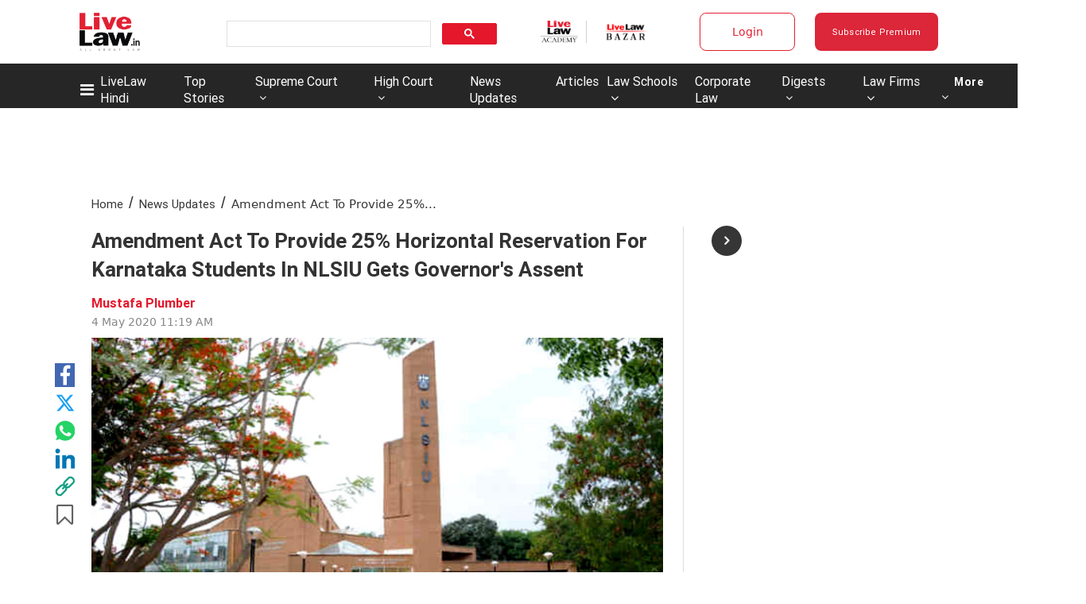

--- FILE ---
content_type: application/javascript
request_url: https://www.livelaw.in/scripts/themeleojs.min.e581612f.js
body_size: 104298
content:
function sendLogoutAll(){var sessionId=window.userDataToBePassedBack.sessionId;Hocalwire.Services.post("/xhr/admin/logoutFromAll",{sessionId:sessionId}).then(function(data){Utils.hideLoader(),data.redirectURL?window.location=data.redirectURL:window.location="/"},function(e){alert("Could not logout")})}function validateIpLogin(){var url=window.location.pathname;Hocalwire.Services.GlobalService.getCookie("HOCAL_WEBSITE_USER")||window.isLoggedIn&&"false"!=window.isLoggedIn||Hocalwire.Services.post("/xhr/admin/user/validate-ip-login",{page:url}).then(function(data){if("200"==data.status){var body=data.body;try{body=JSON.parse(body)}catch(e){body=""}body&&body.is_valid_ip&&(document.getElementsByClassName("popup-for-ip-wrap")[0].classList.remove("hide"),setTimeout(function(){window.location.reload()},3e3))}},function(data){console.log("failed"),fail(data)})}function trackUserEvents(){if(window.location.href.includes("pricing")&&Hocalwire.Services.AnalyticsService.sendGAEvent("pricing","Subscription_page_view","pageLoad"),$(".subscribe-now-btn").on("click",function(){var planHeadingClass=$(this).closest(".card-body").find(".plan_heading").text(),value="plan_name - "+planHeadingClass;Hocalwire.Services.AnalyticsService.sendGAEvent("subscription","subscirbe_now_click","subscribe-btn",value)}),window.location.href.includes("login")&&Hocalwire.Services.AnalyticsService.sendGAEvent("login","login_page_view","pageload"),window.location.href.includes("register")&&Hocalwire.Services.AnalyticsService.sendGAEvent("register","register_page_view","pageload"),"dynamic"===window.trackingPageType&&Hocalwire.Services.AnalyticsService.sendGAEvent("detail","news_article_read","pageload"),"home"===window.trackingPageType&&Hocalwire.Services.AnalyticsService.sendGAEvent("home","home_page_view","pageload"),"category"===window.trackingPageType){var currentPageURL=window.location.href,segments=currentPageURL.split("/"),lastSegment=segments[segments.length-1];if(/^\d+$/.test(lastSegment)){var numericIndex=currentPageURL.lastIndexOf("/"+lastSegment);-1!==numericIndex&&(categoryName=currentPageURL.substring(0,numericIndex).split("/").pop())}else categoryName=lastSegment,-1!==categoryName.indexOf("?")&&(categoryName=categoryName.split("?")[0]);var categoryValue=categoryName+"_category";Hocalwire.Services.AnalyticsService.sendGAEvent(categoryName,categoryValue,"pageload")}$(".ind-social-click").on("click",function(){var label=$(this).closest(".ind-social-li").find(".ind-s-lable").text();Hocalwire.Services.AnalyticsService.sendGAEvent("medium","share_button_click","click",label)}),$(".bookmark-news-iten").on("click",function(){var URL=window.location.href,PageURl="Page URL - "+URL;Hocalwire.Services.AnalyticsService.sendGAEvent("save","save_article_click","click",PageURl)}),document.addEventListener("DOMContentLoaded",function(){var searchButton=document.querySelector(".header-search-btn");searchButton&&searchButton.addEventListener("click",function(event){Hocalwire.Services.AnalyticsService.sendGAEvent("search_button","Search_button_click","click")})});var livelawHindiLink=document.querySelector('li.hide_in_tab a[href="https://hindi.livelaw.in/"]');livelawHindiLink&&livelawHindiLink.addEventListener("click",function(event){event.preventDefault(),Hocalwire.Services.AnalyticsService.sendGAEvent("hindi_link","live law hindi_click","click"),setTimeout(function(){window.location.href=livelawHindiLink.href},200)}),$(".subscription_ad img").on("click",function(){var pageType,imageURL=$(this).attr("src");pageType="category"===window.trackingPageType?"category":"dynamic"===window.trackingPageType?"detail":"home page",Hocalwire.Services.AnalyticsService.sendGAEvent("banner","Banner_click",pageType,imageURL)})}function checkIfIPLogin(){var url=window.location.pathname;"/user/profile"==url&&Hocalwire.Services.post("/xhr/admin/user/validate-ip-login",{page:url}).then(function(data){if("200"==data.status){var body=data.body;try{body=JSON.parse(body)}catch(e){body=""}if(body&&body.is_valid_ip&&($(".profile_edit_section").addClass("hide"),$(".hide_for_ip_sub").addClass("hide")),body&&body.is_institute_access){body.display_name}}},function(data){console.log("failed"),fail(data)})}function initializeWebengage(){window.webengage||(!function(w,e,b,n,g){function o(e,t){e[t[t.length-1]]=function(){r.__queue.push([t.join("."),arguments])}}var i,s,r=w[b],z=" ",l="init options track screen onReady".split(z),a="webPersonalization feedback survey notification notificationInbox".split(z),c="options render clear abort".split(z),p="Prepare Render Open Close Submit Complete View Click".split(z),u="identify login logout setAttribute".split(z);if(!r||!r.__v){for(w[b]=r={__queue:[],__v:"6.0",user:{}},i=0;i<l.length;i++)o(r,[l[i]]);for(i=0;i<a.length;i++){for(r[a[i]]={},s=0;s<c.length;s++)o(r[a[i]],[a[i],c[s]]);for(s=0;s<p.length;s++)o(r[a[i]],[a[i],"on"+p[s]])}for(i=0;i<u.length;i++)o(r.user,["user",u[i]]);setTimeout(function(){var f=e.createElement("script");f.type="text/javascript",f.async=!0,f.src=("https:"==e.location.protocol?"https://widgets.in.webengage.com":"http://widgets.in.webengage.com")+"/js/webengage-min-v-6.0.js",e.head.appendChild(f)})}}(window,document,"webengage"),webengage.init("in~aa1316d4"))}function submitGiftSubscriptionForm(){var $el=$(".gift-subcription-form");$el.length&&$(".js-btn-submit-gift-sub").on("click",function(){var $parent=$el.find("form"),name_1=$parent.find("#name_to_gift").val(),phone_1=$parent.find("#phone_to_gift").val(),email_1=$parent.find("#email_to_gift").val(),name_2=$parent.find("#name").val(),phone_2=$parent.find("#phone").val(),email_2=$parent.find("#email").val(),terms=($parent.find("#message").val(),$el.find(".js-verify-term-conditions")),isChecked=terms.is(":checked"),subscribeplanId=$parent.find("#subscription_plan_id").text().trim(),isAnonymousChecked=$parent.find(".is-anonymous").prop("checked");console.log("check anominuis",isAnonymousChecked),$parent.find(".error").slideUp();var error=!1,couponValue=$("#couponInput").val().trim(),checkoutButton=$(".js_checkout_button_rajorpay");if(couponValue&&checkoutButton.attr("data-coupon-id",couponValue),name_1&&""!=name_1&&" "!=name_1||($parent.find("#err-name_to_gift").slideDown(),error=!0),phone_1&&""!=phone_1&&" "!=phone_1||($parent.find("#err-phone_to_gift").slideDown(),error=!0),email_1&&""!=email_1&&" "!=email_1||($parent.find("#err-email_to_gift").slideDown(),error=!0),name_2&&""!=name_2&&" "!=name_2||($parent.find("#err-name").slideDown(),error=!0),phone_2&&""!=phone_2&&" "!=phone_2||($parent.find("#err-phone").slideDown(),error=!0),email_2&&""!=email_2&&" "!=email_2||($parent.find("#err-email").slideDown(),error=!0),isChecked||($el.find("#err-check-terms-condition").slideDown(),error=!0,setTimeout(function(){$el.find("#err-check-terms-condition").slideUp()},3e3)),!error){$parent.find("#err-name_to_gift").slideUp(),$parent.find("#err-phone_to_gift").slideUp(),$parent.find("#err-email_to_gift").slideUp(),$parent.find("#err-name").slideUp(),$parent.find("#err-phone").slideUp(),$parent.find("#err-email").slideUp(),$parent.find("#err-message").slideUp();var formData=$parent.serialize();formData+="&isAnonymous="+(isAnonymousChecked?"true":"false");var url="/xhr/admin/submit-gift-subscription",options={contentType:"application/x-www-form-urlencoded; charset=utf-8"};Hocalwire.Services.post(url,formData,options).then(function(data){function bindInplaceSubscription(){registerPageScriptLoaded=!0,Utils.hideLoader(),$button.length&&$button.trigger("click")}if(console.log("data checking "+data),0==data.errorCode){var planId=subscribeplanId,$button=$('.subscribe-now-bt[data-planid="'+planId+'"]');$button.length?(skipNextGiftButtonClick=!0,$button.removeClass("subscribe-now-bt").addClass("subscribe-now-btn"),$button.removeClass("gift-subscribe-button"),$button.trigger("click")):console.log("Button with the matching `data-planid` not found.");var loadInplaceSubscription=!1;loadInplaceSubscription?loadInplaceSubscription():Utils.loadScripts(["/scripts/inplaceSubscription.js"],{callback:bindInplaceSubscription});var message="Its a Success, initiating Payment in a Moment";$("#sub-page-response-message").html(message).show(),$("#content-gift").css("display","none"),$button.removeClass(".gift-subscribe-button")}else{var message="Unable to complete reuest now. Please try again later";$("#sub-page-response-message").html(message).show()}},function(e){var message="Unable to complete reuest now. Please try again later";$("#sub-page-response-message").html(message).show()})}})}function cancelSubscription(subscriptionId,callback){var pdata={};if(!subscriptionId)return void alert("Subscription ID is missing!");var pdata={subscriptionId:subscriptionId};Hocalwire.Services.post("/xhr/admin/user/cancelSubscription",pdata).then(function(data){callback(data)},function(data){Utils.hideLoader(),callback("")})}!function(a){"function"==typeof define&&define.amd?define(["jquery"],a):a("object"==typeof exports?require("jquery"):jQuery)}(function(a){var b=function(){if(a&&a.fn&&a.fn.select2&&a.fn.select2.amd)var b=a.fn.select2.amd;var b;return function(){if(!b||!b.requirejs){b?c=b:b={};var a,c,d;!function(b){function e(a,b){return u.call(a,b)}function f(a,b){var c,d,e,f,g,h,i,j,k,l,m,n=b&&b.split("/"),o=s.map,p=o&&o["*"]||{};if(a&&"."===a.charAt(0))if(b){for(a=a.split("/"),g=a.length-1,s.nodeIdCompat&&w.test(a[g])&&(a[g]=a[g].replace(w,"")),a=n.slice(0,n.length-1).concat(a),k=0;k<a.length;k+=1)if(m=a[k],"."===m)a.splice(k,1),k-=1;else if(".."===m){if(1===k&&(".."===a[2]||".."===a[0]))break;k>0&&(a.splice(k-1,2),k-=2)}a=a.join("/")}else 0===a.indexOf("./")&&(a=a.substring(2));if((n||p)&&o){for(c=a.split("/"),k=c.length;k>0;k-=1){if(d=c.slice(0,k).join("/"),n)for(l=n.length;l>0;l-=1)if(e=o[n.slice(0,l).join("/")],e&&(e=e[d])){f=e,h=k;break}if(f)break;!i&&p&&p[d]&&(i=p[d],j=k)}!f&&i&&(f=i,h=j),f&&(c.splice(0,h,f),a=c.join("/"))}return a}function g(a,c){return function(){var d=v.call(arguments,0);return"string"!=typeof d[0]&&1===d.length&&d.push(null),n.apply(b,d.concat([a,c]))}}function h(a){return function(b){return f(b,a)}}function i(a){return function(b){q[a]=b}}function j(a){if(e(r,a)){var c=r[a];delete r[a],t[a]=!0,m.apply(b,c)}if(!e(q,a)&&!e(t,a))throw new Error("No "+a);return q[a]}function k(a){var b,c=a?a.indexOf("!"):-1;return c>-1&&(b=a.substring(0,c),a=a.substring(c+1,a.length)),[b,a]}function l(a){return function(){return s&&s.config&&s.config[a]||{}}}var m,n,o,p,q={},r={},s={},t={},u=Object.prototype.hasOwnProperty,v=[].slice,w=/\.js$/;o=function(a,b){var c,d=k(a),e=d[0];return a=d[1],e&&(e=f(e,b),c=j(e)),e?a=c&&c.normalize?c.normalize(a,h(b)):f(a,b):(a=f(a,b),d=k(a),e=d[0],a=d[1],e&&(c=j(e))),{f:e?e+"!"+a:a,n:a,pr:e,p:c}},p={require:function(a){return g(a)},exports:function(a){var b=q[a];return"undefined"!=typeof b?b:q[a]={}},module:function(a){return{id:a,uri:"",exports:q[a],config:l(a)}}},m=function(a,c,d,f){var h,k,l,m,n,s,u=[],v=typeof d;if(f=f||a,"undefined"===v||"function"===v){for(c=!c.length&&d.length?["require","exports","module"]:c,n=0;n<c.length;n+=1)if(m=o(c[n],f),k=m.f,"require"===k)u[n]=p.require(a);else if("exports"===k)u[n]=p.exports(a),s=!0;else if("module"===k)h=u[n]=p.module(a);else if(e(q,k)||e(r,k)||e(t,k))u[n]=j(k);else{if(!m.p)throw new Error(a+" missing "+k);m.p.load(m.n,g(f,!0),i(k),{}),u[n]=q[k]}l=d?d.apply(q[a],u):void 0,a&&(h&&h.exports!==b&&h.exports!==q[a]?q[a]=h.exports:l===b&&s||(q[a]=l))}else a&&(q[a]=d)},a=c=n=function(a,c,d,e,f){if("string"==typeof a)return p[a]?p[a](c):j(o(a,c).f);if(!a.splice){if(s=a,s.deps&&n(s.deps,s.callback),!c)return;c.splice?(a=c,c=d,d=null):a=b}return c=c||function(){},"function"==typeof d&&(d=e,e=f),e?m(b,a,c,d):setTimeout(function(){m(b,a,c,d)},4),n},n.config=function(a){return n(a)},a._defined=q,d=function(a,b,c){if("string"!=typeof a)throw new Error("See almond README: incorrect module build, no module name");b.splice||(c=b,b=[]),e(q,a)||e(r,a)||(r[a]=[a,b,c])},d.amd={jQuery:!0}}(),b.requirejs=a,b.require=c,b.define=d}}(),b.define("almond",function(){}),b.define("jquery",[],function(){var b=a||$;return null==b&&console&&console.error&&console.error("Select2: An instance of jQuery or a jQuery-compatible library was not found. Make sure that you are including jQuery before Select2 on your web page."),b}),b.define("select2/utils",["jquery"],function(a){function b(a){var b=a.prototype,c=[];for(var d in b){var e=b[d];"function"==typeof e&&"constructor"!==d&&c.push(d)}return c}var c={};c.Extend=function(a,b){function c(){this.constructor=a}var d={}.hasOwnProperty;for(var e in b)d.call(b,e)&&(a[e]=b[e]);return c.prototype=b.prototype,a.prototype=new c,a.__super__=b.prototype,a},c.Decorate=function(a,c){function d(){var b=Array.prototype.unshift,d=c.prototype.constructor.length,e=a.prototype.constructor;d>0&&(b.call(arguments,a.prototype.constructor),e=c.prototype.constructor),e.apply(this,arguments)}function e(){this.constructor=d}var f=b(c),g=b(a);c.displayName=a.displayName,d.prototype=new e;for(var h=0;h<g.length;h++){var i=g[h];d.prototype[i]=a.prototype[i]}for(var j=(function(a){var b=function(){};a in d.prototype&&(b=d.prototype[a]);var e=c.prototype[a];return function(){var a=Array.prototype.unshift;return a.call(arguments,b),e.apply(this,arguments)}}),k=0;k<f.length;k++){var l=f[k];d.prototype[l]=j(l)}return d};var d=function(){this.listeners={}};return d.prototype.on=function(a,b){this.listeners=this.listeners||{},a in this.listeners?this.listeners[a].push(b):this.listeners[a]=[b]},d.prototype.trigger=function(a){var b=Array.prototype.slice,c=b.call(arguments,1);this.listeners=this.listeners||{},null==c&&(c=[]),0===c.length&&c.push({}),c[0]._type=a,a in this.listeners&&this.invoke(this.listeners[a],b.call(arguments,1)),"*"in this.listeners&&this.invoke(this.listeners["*"],arguments)},d.prototype.invoke=function(a,b){for(var c=0,d=a.length;d>c;c++)a[c].apply(this,b)},c.Observable=d,c.generateChars=function(a){for(var b="",c=0;a>c;c++){var d=Math.floor(36*Math.random());b+=d.toString(36)}return b},c.bind=function(a,b){return function(){a.apply(b,arguments)}},c._convertData=function(a){for(var b in a){var c=b.split("-"),d=a;if(1!==c.length){for(var e=0;e<c.length;e++){var f=c[e];f=f.substring(0,1).toLowerCase()+f.substring(1),f in d||(d[f]={}),e==c.length-1&&(d[f]=a[b]),d=d[f]}delete a[b]}}return a},c.hasScroll=function(b,c){var d=a(c),e=c.style.overflowX,f=c.style.overflowY;return e!==f||"hidden"!==f&&"visible"!==f?"scroll"===e||"scroll"===f?!0:d.innerHeight()<c.scrollHeight||d.innerWidth()<c.scrollWidth:!1},c.escapeMarkup=function(a){var b={"\\":"&#92;","&":"&amp;","<":"&lt;",">":"&gt;",'"':"&quot;","'":"&#39;","/":"&#47;"};return"string"!=typeof a?a:String(a).replace(/[&<>"'\/\\]/g,function(a){return b[a]})},c.appendMany=function(b,c){if("1.7"===a.fn.jquery.substr(0,3)){var d=a();a.map(c,function(a){d=d.add(a)}),c=d}b.append(c)},c}),b.define("select2/results",["jquery","./utils"],function(a,b){function c(a,b,d){this.$element=a,this.data=d,this.options=b,c.__super__.constructor.call(this)}return b.Extend(c,b.Observable),c.prototype.render=function(){var b=a('<ul class="select2-results__options" role="tree"></ul>');return this.options.get("multiple")&&b.attr("aria-multiselectable","true"),this.$results=b,b},c.prototype.clear=function(){this.$results.empty()},c.prototype.displayMessage=function(b){var c=this.options.get("escapeMarkup");this.clear(),this.hideLoading();var d=a('<li role="treeitem" aria-live="assertive" class="select2-results__option"></li>'),e=this.options.get("translations").get(b.message);d.append(c(e(b.args))),d[0].className+=" select2-results__message",this.$results.append(d)},c.prototype.hideMessages=function(){this.$results.find(".select2-results__message").remove()},c.prototype.append=function(a){this.hideLoading();var b=[];if(null==a.results||0===a.results.length)return void(0===this.$results.children().length&&this.trigger("results:message",{message:"noResults"}));a.results=this.sort(a.results);for(var c=0;c<a.results.length;c++){var d=a.results[c],e=this.option(d);b.push(e)}this.$results.append(b)},c.prototype.position=function(a,b){var c=b.find(".select2-results");c.append(a)},c.prototype.sort=function(a){var b=this.options.get("sorter");return b(a)},c.prototype.highlightFirstItem=function(){var a=this.$results.find(".select2-results__option[aria-selected]"),b=a.filter("[aria-selected=true]");b.length>0?b.first().trigger("mouseenter"):a.first().trigger("mouseenter"),this.ensureHighlightVisible()},c.prototype.setClasses=function(){var b=this;this.data.current(function(c){var d=a.map(c,function(a){return a.id.toString()}),e=b.$results.find(".select2-results__option[aria-selected]");e.each(function(){var b=a(this),c=a.data(this,"data"),e=""+c.id;null!=c.element&&c.element.selected||null==c.element&&a.inArray(e,d)>-1?b.attr("aria-selected","true"):b.attr("aria-selected","false")})})},c.prototype.showLoading=function(a){this.hideLoading();var b=this.options.get("translations").get("searching"),c={disabled:!0,loading:!0,text:b(a)},d=this.option(c);d.className+=" loading-results",this.$results.prepend(d)},c.prototype.hideLoading=function(){this.$results.find(".loading-results").remove()},c.prototype.option=function(b){var c=document.createElement("li");c.className="select2-results__option";var d={role:"treeitem","aria-selected":"false"};b.disabled&&(delete d["aria-selected"],d["aria-disabled"]="true"),null==b.id&&delete d["aria-selected"],null!=b._resultId&&(c.id=b._resultId),b.title&&(c.title=b.title),b.children&&(d.role="group",d["aria-label"]=b.text,delete d["aria-selected"]);for(var e in d){var f=d[e];c.setAttribute(e,f)}if(b.children){var g=a(c),h=document.createElement("strong");h.className="select2-results__group",a(h),this.template(b,h);for(var i=[],j=0;j<b.children.length;j++){var k=b.children[j],l=this.option(k);i.push(l)}var m=a("<ul></ul>",{"class":"select2-results__options select2-results__options--nested"});m.append(i),g.append(h),g.append(m)}else this.template(b,c);return a.data(c,"data",b),c},c.prototype.bind=function(b,c){var d=this,e=b.id+"-results";this.$results.attr("id",e),b.on("results:all",function(a){d.clear(),d.append(a.data),b.isOpen()&&(d.setClasses(),d.highlightFirstItem())}),b.on("results:append",function(a){d.append(a.data),b.isOpen()&&d.setClasses()}),b.on("query",function(a){d.hideMessages(),d.showLoading(a)}),b.on("select",function(){b.isOpen()&&(d.setClasses(),d.highlightFirstItem())}),b.on("unselect",function(){b.isOpen()&&(d.setClasses(),d.highlightFirstItem())}),b.on("open",function(){d.$results.attr("aria-expanded","true"),d.$results.attr("aria-hidden","false"),d.setClasses(),d.ensureHighlightVisible()}),b.on("close",function(){d.$results.attr("aria-expanded","false"),d.$results.attr("aria-hidden","true"),d.$results.removeAttr("aria-activedescendant")}),b.on("results:toggle",function(){var a=d.getHighlightedResults();0!==a.length&&a.trigger("mouseup")}),b.on("results:select",function(){var a=d.getHighlightedResults();if(0!==a.length){var b=a.data("data");"true"==a.attr("aria-selected")?d.trigger("close",{}):d.trigger("select",{data:b})}}),b.on("results:previous",function(){var a=d.getHighlightedResults(),b=d.$results.find("[aria-selected]"),c=b.index(a);if(0!==c){var e=c-1;0===a.length&&(e=0);var f=b.eq(e);f.trigger("mouseenter");var g=d.$results.offset().top,h=f.offset().top,i=d.$results.scrollTop()+(h-g);0===e?d.$results.scrollTop(0):0>h-g&&d.$results.scrollTop(i)}}),b.on("results:next",function(){var a=d.getHighlightedResults(),b=d.$results.find("[aria-selected]"),c=b.index(a),e=c+1;if(!(e>=b.length)){var f=b.eq(e);f.trigger("mouseenter");var g=d.$results.offset().top+d.$results.outerHeight(!1),h=f.offset().top+f.outerHeight(!1),i=d.$results.scrollTop()+h-g;0===e?d.$results.scrollTop(0):h>g&&d.$results.scrollTop(i)}}),b.on("results:focus",function(a){a.element.addClass("select2-results__option--highlighted")}),b.on("results:message",function(a){d.displayMessage(a)}),a.fn.mousewheel&&this.$results.on("mousewheel",function(a){var b=d.$results.scrollTop(),c=d.$results.get(0).scrollHeight-b+a.deltaY,e=a.deltaY>0&&b-a.deltaY<=0,f=a.deltaY<0&&c<=d.$results.height();e?(d.$results.scrollTop(0),a.preventDefault(),a.stopPropagation()):f&&(d.$results.scrollTop(d.$results.get(0).scrollHeight-d.$results.height()),a.preventDefault(),a.stopPropagation())}),this.$results.on("mouseup",".select2-results__option[aria-selected]",function(b){var c=a(this),e=c.data("data");return"true"===c.attr("aria-selected")?void(d.options.get("multiple")?d.trigger("unselect",{originalEvent:b,data:e}):d.trigger("close",{})):void d.trigger("select",{originalEvent:b,data:e})}),this.$results.on("mouseenter",".select2-results__option[aria-selected]",function(b){var c=a(this).data("data");d.getHighlightedResults().removeClass("select2-results__option--highlighted"),d.trigger("results:focus",{data:c,element:a(this)})})},c.prototype.getHighlightedResults=function(){var a=this.$results.find(".select2-results__option--highlighted");return a},c.prototype.destroy=function(){this.$results.remove()},c.prototype.ensureHighlightVisible=function(){var a=this.getHighlightedResults();if(0!==a.length){var b=this.$results.find("[aria-selected]"),c=b.index(a),d=this.$results.offset().top,e=a.offset().top,f=this.$results.scrollTop()+(e-d),g=e-d;f-=2*a.outerHeight(!1),2>=c?this.$results.scrollTop(0):(g>this.$results.outerHeight()||0>g)&&this.$results.scrollTop(f)}},c.prototype.template=function(b,c){var d=this.options.get("templateResult"),e=this.options.get("escapeMarkup"),f=d(b,c);null==f?c.style.display="none":"string"==typeof f?c.innerHTML=e(f):a(c).append(f)},c}),b.define("select2/keys",[],function(){var a={BACKSPACE:8,TAB:9,ENTER:13,SHIFT:16,CTRL:17,ALT:18,ESC:27,SPACE:32,PAGE_UP:33,PAGE_DOWN:34,END:35,HOME:36,LEFT:37,UP:38,RIGHT:39,DOWN:40,DELETE:46};return a}),b.define("select2/selection/base",["jquery","../utils","../keys"],function(a,b,c){function d(a,b){this.$element=a,this.options=b,d.__super__.constructor.call(this)}return b.Extend(d,b.Observable),d.prototype.render=function(){var b=a('<span class="select2-selection" role="combobox"  aria-haspopup="true" aria-expanded="false"></span>');return this._tabindex=0,null!=this.$element.data("old-tabindex")?this._tabindex=this.$element.data("old-tabindex"):null!=this.$element.attr("tabindex")&&(this._tabindex=this.$element.attr("tabindex")),b.attr("title",this.$element.attr("title")),b.attr("tabindex",this._tabindex),this.$selection=b,b},d.prototype.bind=function(a,b){var d=this,e=(a.id+"-container",a.id+"-results");this.container=a,this.$selection.on("focus",function(a){d.trigger("focus",a)}),this.$selection.on("blur",function(a){d._handleBlur(a)}),this.$selection.on("keydown",function(a){d.trigger("keypress",a),a.which===c.SPACE&&a.preventDefault()}),a.on("results:focus",function(a){d.$selection.attr("aria-activedescendant",a.data._resultId)}),a.on("selection:update",function(a){d.update(a.data)}),a.on("open",function(){d.$selection.attr("aria-expanded","true"),d.$selection.attr("aria-owns",e),d._attachCloseHandler(a)}),a.on("close",function(){d.$selection.attr("aria-expanded","false"),d.$selection.removeAttr("aria-activedescendant"),d.$selection.removeAttr("aria-owns"),d.$selection.focus(),d._detachCloseHandler(a)}),a.on("enable",function(){d.$selection.attr("tabindex",d._tabindex)}),a.on("disable",function(){d.$selection.attr("tabindex","-1")})},d.prototype._handleBlur=function(b){var c=this;window.setTimeout(function(){document.activeElement==c.$selection[0]||a.contains(c.$selection[0],document.activeElement)||c.trigger("blur",b)},1)},d.prototype._attachCloseHandler=function(b){a(document.body).on("mousedown.select2."+b.id,function(b){var c=a(b.target),d=c.closest(".select2"),e=a(".select2.select2-container--open");e.each(function(){var b=a(this);if(this!=d[0]){var c=b.data("element");c.select2("close")}})})},d.prototype._detachCloseHandler=function(b){a(document.body).off("mousedown.select2."+b.id)},d.prototype.position=function(a,b){var c=b.find(".selection");c.append(a)},d.prototype.destroy=function(){this._detachCloseHandler(this.container)},d.prototype.update=function(a){throw new Error("The `update` method must be defined in child classes.")},d}),b.define("select2/selection/single",["jquery","./base","../utils","../keys"],function(a,b,c,d){function e(){e.__super__.constructor.apply(this,arguments)}return c.Extend(e,b),e.prototype.render=function(){var a=e.__super__.render.call(this);return a.addClass("select2-selection--single"),a.html('<span class="select2-selection__rendered"></span><span class="select2-selection__arrow" role="presentation"><b role="presentation"></b></span>'),a},e.prototype.bind=function(a,b){var c=this;e.__super__.bind.apply(this,arguments);var d=a.id+"-container";this.$selection.find(".select2-selection__rendered").attr("id",d),this.$selection.attr("aria-labelledby",d),this.$selection.on("mousedown",function(a){1===a.which&&c.trigger("toggle",{originalEvent:a})}),this.$selection.on("focus",function(a){}),this.$selection.on("blur",function(a){}),a.on("focus",function(b){a.isOpen()||c.$selection.focus()}),a.on("selection:update",function(a){c.update(a.data)})},e.prototype.clear=function(){this.$selection.find(".select2-selection__rendered").empty()},e.prototype.display=function(a,b){var c=this.options.get("templateSelection"),d=this.options.get("escapeMarkup");return d(c(a,b))},e.prototype.selectionContainer=function(){return a("<span></span>")},e.prototype.update=function(a){if(0===a.length)return void this.clear();var b=a[0],c=this.$selection.find(".select2-selection__rendered"),d=this.display(b,c);c.empty().append(d),c.prop("title",b.title||b.text)},e}),b.define("select2/selection/multiple",["jquery","./base","../utils"],function(a,b,c){function d(a,b){d.__super__.constructor.apply(this,arguments)}return c.Extend(d,b),d.prototype.render=function(){var a=d.__super__.render.call(this);return a.addClass("select2-selection--multiple"),a.html('<ul class="select2-selection__rendered"></ul>'),a},d.prototype.bind=function(b,c){var e=this;d.__super__.bind.apply(this,arguments),this.$selection.on("click",function(a){e.trigger("toggle",{originalEvent:a})}),this.$selection.on("click",".select2-selection__choice__remove",function(b){if(!e.options.get("disabled")){var c=a(this),d=c.parent(),f=d.data("data");e.trigger("unselect",{originalEvent:b,data:f})}})},d.prototype.clear=function(){this.$selection.find(".select2-selection__rendered").empty()},d.prototype.display=function(a,b){var c=this.options.get("templateSelection"),d=this.options.get("escapeMarkup");return d(c(a,b))},d.prototype.selectionContainer=function(){var b=a('<li class="select2-selection__choice"><span class="select2-selection__choice__remove" role="presentation">&times;</span></li>');return b},d.prototype.update=function(a){if(this.clear(),0!==a.length){for(var b=[],d=0;d<a.length;d++){var e=a[d],f=this.selectionContainer(),g=this.display(e,f);f.append(g),f.prop("title",e.title||e.text),f.data("data",e),b.push(f)}var h=this.$selection.find(".select2-selection__rendered");c.appendMany(h,b)}},d}),b.define("select2/selection/placeholder",["../utils"],function(a){function b(a,b,c){this.placeholder=this.normalizePlaceholder(c.get("placeholder")),a.call(this,b,c)}return b.prototype.normalizePlaceholder=function(a,b){return"string"==typeof b&&(b={id:"",text:b}),b},b.prototype.createPlaceholder=function(a,b){var c=this.selectionContainer();return c.html(this.display(b)),c.addClass("select2-selection__placeholder").removeClass("select2-selection__choice"),c},b.prototype.update=function(a,b){var c=1==b.length&&b[0].id!=this.placeholder.id,d=b.length>1;if(d||c)return a.call(this,b);this.clear();var e=this.createPlaceholder(this.placeholder);this.$selection.find(".select2-selection__rendered").append(e)},b}),b.define("select2/selection/allowClear",["jquery","../keys"],function(a,b){function c(){}return c.prototype.bind=function(a,b,c){var d=this;a.call(this,b,c),null==this.placeholder&&this.options.get("debug")&&window.console&&console.error&&console.error("Select2: The `allowClear` option should be used in combination with the `placeholder` option."),this.$selection.on("mousedown",".select2-selection__clear",function(a){d._handleClear(a)}),b.on("keypress",function(a){d._handleKeyboardClear(a,b)})},c.prototype._handleClear=function(a,b){if(!this.options.get("disabled")){var c=this.$selection.find(".select2-selection__clear");if(0!==c.length){b.stopPropagation();for(var d=c.data("data"),e=0;e<d.length;e++){var f={data:d[e]};if(this.trigger("unselect",f),f.prevented)return}this.$element.val(this.placeholder.id).trigger("change"),this.trigger("toggle",{})}}},c.prototype._handleKeyboardClear=function(a,c,d){d.isOpen()||(c.which==b.DELETE||c.which==b.BACKSPACE)&&this._handleClear(c)},c.prototype.update=function(b,c){if(b.call(this,c),!(this.$selection.find(".select2-selection__placeholder").length>0||0===c.length)){var d=a('<span class="select2-selection__clear">&times;</span>');d.data("data",c),this.$selection.find(".select2-selection__rendered").prepend(d)}},c}),b.define("select2/selection/search",["jquery","../utils","../keys"],function(a,b,c){function d(a,b,c){a.call(this,b,c)}return d.prototype.render=function(b){var c=a('<li class="select2-search select2-search--inline"><input class="select2-search__field" type="search" tabindex="-1" autocomplete="off" autocorrect="off" autocapitalize="off" spellcheck="false" role="textbox" aria-autocomplete="list" /></li>');this.$searchContainer=c,this.$search=c.find("input");var d=b.call(this);return this._transferTabIndex(),d},d.prototype.bind=function(a,b,d){var e=this;a.call(this,b,d),b.on("open",function(){e.$search.trigger("focus")}),b.on("close",function(){e.$search.val(""),e.$search.removeAttr("aria-activedescendant"),e.$search.trigger("focus")}),b.on("enable",function(){e.$search.prop("disabled",!1),e._transferTabIndex()}),b.on("disable",function(){e.$search.prop("disabled",!0)}),b.on("focus",function(a){e.$search.trigger("focus")}),b.on("results:focus",function(a){e.$search.attr("aria-activedescendant",a.id)}),this.$selection.on("focusin",".select2-search--inline",function(a){e.trigger("focus",a)}),this.$selection.on("focusout",".select2-search--inline",function(a){e._handleBlur(a)}),this.$selection.on("keydown",".select2-search--inline",function(a){a.stopPropagation(),e.trigger("keypress",a),e._keyUpPrevented=a.isDefaultPrevented();var b=a.which;if(b===c.BACKSPACE&&""===e.$search.val()){var d=e.$searchContainer.prev(".select2-selection__choice");if(d.length>0){var f=d.data("data");e.searchRemoveChoice(f),a.preventDefault()}}});var f=document.documentMode,g=f&&11>=f;this.$selection.on("input.searchcheck",".select2-search--inline",function(a){return g?void e.$selection.off("input.search input.searchcheck"):void e.$selection.off("keyup.search")}),this.$selection.on("keyup.search input.search",".select2-search--inline",function(a){if(g&&"input"===a.type)return void e.$selection.off("input.search input.searchcheck");var b=a.which;b!=c.SHIFT&&b!=c.CTRL&&b!=c.ALT&&b!=c.TAB&&e.handleSearch(a)})},d.prototype._transferTabIndex=function(a){this.$search.attr("tabindex",this.$selection.attr("tabindex")),this.$selection.attr("tabindex","-1")},d.prototype.createPlaceholder=function(a,b){this.$search.attr("placeholder",b.text)},d.prototype.update=function(a,b){var c=this.$search[0]==document.activeElement;this.$search.attr("placeholder",""),a.call(this,b),this.$selection.find(".select2-selection__rendered").append(this.$searchContainer),this.resizeSearch(),c&&this.$search.focus()},d.prototype.handleSearch=function(){if(this.resizeSearch(),!this._keyUpPrevented){var a=this.$search.val();this.trigger("query",{term:a})}this._keyUpPrevented=!1},d.prototype.searchRemoveChoice=function(a,b){this.trigger("unselect",{data:b}),this.$search.val(b.text),this.handleSearch()},d.prototype.resizeSearch=function(){this.$search.css("width","25px");var a="";if(""!==this.$search.attr("placeholder"))a=this.$selection.find(".select2-selection__rendered").innerWidth();else{
var b=this.$search.val().length+1;a=.75*b+"em"}this.$search.css("width",a)},d}),b.define("select2/selection/eventRelay",["jquery"],function(a){function b(){}return b.prototype.bind=function(b,c,d){var e=this,f=["open","opening","close","closing","select","selecting","unselect","unselecting"],g=["opening","closing","selecting","unselecting"];b.call(this,c,d),c.on("*",function(b,c){if(-1!==a.inArray(b,f)){c=c||{};var d=a.Event("select2:"+b,{params:c});e.$element.trigger(d),-1!==a.inArray(b,g)&&(c.prevented=d.isDefaultPrevented())}})},b}),b.define("select2/translation",["jquery","require"],function(a,b){function c(a){this.dict=a||{}}return c.prototype.all=function(){return this.dict},c.prototype.get=function(a){return this.dict[a]},c.prototype.extend=function(b){this.dict=a.extend({},b.all(),this.dict)},c._cache={},c.loadPath=function(a){if(!(a in c._cache)){var d=b(a);c._cache[a]=d}return new c(c._cache[a])},c}),b.define("select2/diacritics",[],function(){var a={"Ⓐ":"A","Ａ":"A","À":"A","Á":"A","Â":"A","Ầ":"A","Ấ":"A","Ẫ":"A","Ẩ":"A","Ã":"A","Ā":"A","Ă":"A","Ằ":"A","Ắ":"A","Ẵ":"A","Ẳ":"A","Ȧ":"A","Ǡ":"A","Ä":"A","Ǟ":"A","Ả":"A","Å":"A","Ǻ":"A","Ǎ":"A","Ȁ":"A","Ȃ":"A","Ạ":"A","Ậ":"A","Ặ":"A","Ḁ":"A","Ą":"A","Ⱥ":"A","Ɐ":"A","Ꜳ":"AA","Æ":"AE","Ǽ":"AE","Ǣ":"AE","Ꜵ":"AO","Ꜷ":"AU","Ꜹ":"AV","Ꜻ":"AV","Ꜽ":"AY","Ⓑ":"B","Ｂ":"B","Ḃ":"B","Ḅ":"B","Ḇ":"B","Ƀ":"B","Ƃ":"B","Ɓ":"B","Ⓒ":"C","Ｃ":"C","Ć":"C","Ĉ":"C","Ċ":"C","Č":"C","Ç":"C","Ḉ":"C","Ƈ":"C","Ȼ":"C","Ꜿ":"C","Ⓓ":"D","Ｄ":"D","Ḋ":"D","Ď":"D","Ḍ":"D","Ḑ":"D","Ḓ":"D","Ḏ":"D","Đ":"D","Ƌ":"D","Ɗ":"D","Ɖ":"D","Ꝺ":"D","Ǳ":"DZ","Ǆ":"DZ","ǲ":"Dz","ǅ":"Dz","Ⓔ":"E","Ｅ":"E","È":"E","É":"E","Ê":"E","Ề":"E","Ế":"E","Ễ":"E","Ể":"E","Ẽ":"E","Ē":"E","Ḕ":"E","Ḗ":"E","Ĕ":"E","Ė":"E","Ë":"E","Ẻ":"E","Ě":"E","Ȅ":"E","Ȇ":"E","Ẹ":"E","Ệ":"E","Ȩ":"E","Ḝ":"E","Ę":"E","Ḙ":"E","Ḛ":"E","Ɛ":"E","Ǝ":"E","Ⓕ":"F","Ｆ":"F","Ḟ":"F","Ƒ":"F","Ꝼ":"F","Ⓖ":"G","Ｇ":"G","Ǵ":"G","Ĝ":"G","Ḡ":"G","Ğ":"G","Ġ":"G","Ǧ":"G","Ģ":"G","Ǥ":"G","Ɠ":"G","Ꞡ":"G","Ᵹ":"G","Ꝿ":"G","Ⓗ":"H","Ｈ":"H","Ĥ":"H","Ḣ":"H","Ḧ":"H","Ȟ":"H","Ḥ":"H","Ḩ":"H","Ḫ":"H","Ħ":"H","Ⱨ":"H","Ⱶ":"H","Ɥ":"H","Ⓘ":"I","Ｉ":"I","Ì":"I","Í":"I","Î":"I","Ĩ":"I","Ī":"I","Ĭ":"I","İ":"I","Ï":"I","Ḯ":"I","Ỉ":"I","Ǐ":"I","Ȉ":"I","Ȋ":"I","Ị":"I","Į":"I","Ḭ":"I","Ɨ":"I","Ⓙ":"J","Ｊ":"J","Ĵ":"J","Ɉ":"J","Ⓚ":"K","Ｋ":"K","Ḱ":"K","Ǩ":"K","Ḳ":"K","Ķ":"K","Ḵ":"K","Ƙ":"K","Ⱪ":"K","Ꝁ":"K","Ꝃ":"K","Ꝅ":"K","Ꞣ":"K","Ⓛ":"L","Ｌ":"L","Ŀ":"L","Ĺ":"L","Ľ":"L","Ḷ":"L","Ḹ":"L","Ļ":"L","Ḽ":"L","Ḻ":"L","Ł":"L","Ƚ":"L","Ɫ":"L","Ⱡ":"L","Ꝉ":"L","Ꝇ":"L","Ꞁ":"L","Ǉ":"LJ","ǈ":"Lj","Ⓜ":"M","Ｍ":"M","Ḿ":"M","Ṁ":"M","Ṃ":"M","Ɱ":"M","Ɯ":"M","Ⓝ":"N","Ｎ":"N","Ǹ":"N","Ń":"N","Ñ":"N","Ṅ":"N","Ň":"N","Ṇ":"N","Ņ":"N","Ṋ":"N","Ṉ":"N","Ƞ":"N","Ɲ":"N","Ꞑ":"N","Ꞥ":"N","Ǌ":"NJ","ǋ":"Nj","Ⓞ":"O","Ｏ":"O","Ò":"O","Ó":"O","Ô":"O","Ồ":"O","Ố":"O","Ỗ":"O","Ổ":"O","Õ":"O","Ṍ":"O","Ȭ":"O","Ṏ":"O","Ō":"O","Ṑ":"O","Ṓ":"O","Ŏ":"O","Ȯ":"O","Ȱ":"O","Ö":"O","Ȫ":"O","Ỏ":"O","Ő":"O","Ǒ":"O","Ȍ":"O","Ȏ":"O","Ơ":"O","Ờ":"O","Ớ":"O","Ỡ":"O","Ở":"O","Ợ":"O","Ọ":"O","Ộ":"O","Ǫ":"O","Ǭ":"O","Ø":"O","Ǿ":"O","Ɔ":"O","Ɵ":"O","Ꝋ":"O","Ꝍ":"O","Ƣ":"OI","Ꝏ":"OO","Ȣ":"OU","Ⓟ":"P","Ｐ":"P","Ṕ":"P","Ṗ":"P","Ƥ":"P","Ᵽ":"P","Ꝑ":"P","Ꝓ":"P","Ꝕ":"P","Ⓠ":"Q","Ｑ":"Q","Ꝗ":"Q","Ꝙ":"Q","Ɋ":"Q","Ⓡ":"R","Ｒ":"R","Ŕ":"R","Ṙ":"R","Ř":"R","Ȑ":"R","Ȓ":"R","Ṛ":"R","Ṝ":"R","Ŗ":"R","Ṟ":"R","Ɍ":"R","Ɽ":"R","Ꝛ":"R","Ꞧ":"R","Ꞃ":"R","Ⓢ":"S","Ｓ":"S","ẞ":"S","Ś":"S","Ṥ":"S","Ŝ":"S","Ṡ":"S","Š":"S","Ṧ":"S","Ṣ":"S","Ṩ":"S","Ș":"S","Ş":"S","Ȿ":"S","Ꞩ":"S","Ꞅ":"S","Ⓣ":"T","Ｔ":"T","Ṫ":"T","Ť":"T","Ṭ":"T","Ț":"T","Ţ":"T","Ṱ":"T","Ṯ":"T","Ŧ":"T","Ƭ":"T","Ʈ":"T","Ⱦ":"T","Ꞇ":"T","Ꜩ":"TZ","Ⓤ":"U","Ｕ":"U","Ù":"U","Ú":"U","Û":"U","Ũ":"U","Ṹ":"U","Ū":"U","Ṻ":"U","Ŭ":"U","Ü":"U","Ǜ":"U","Ǘ":"U","Ǖ":"U","Ǚ":"U","Ủ":"U","Ů":"U","Ű":"U","Ǔ":"U","Ȕ":"U","Ȗ":"U","Ư":"U","Ừ":"U","Ứ":"U","Ữ":"U","Ử":"U","Ự":"U","Ụ":"U","Ṳ":"U","Ų":"U","Ṷ":"U","Ṵ":"U","Ʉ":"U","Ⓥ":"V","Ｖ":"V","Ṽ":"V","Ṿ":"V","Ʋ":"V","Ꝟ":"V","Ʌ":"V","Ꝡ":"VY","Ⓦ":"W","Ｗ":"W","Ẁ":"W","Ẃ":"W","Ŵ":"W","Ẇ":"W","Ẅ":"W","Ẉ":"W","Ⱳ":"W","Ⓧ":"X","Ｘ":"X","Ẋ":"X","Ẍ":"X","Ⓨ":"Y","Ｙ":"Y","Ỳ":"Y","Ý":"Y","Ŷ":"Y","Ỹ":"Y","Ȳ":"Y","Ẏ":"Y","Ÿ":"Y","Ỷ":"Y","Ỵ":"Y","Ƴ":"Y","Ɏ":"Y","Ỿ":"Y","Ⓩ":"Z","Ｚ":"Z","Ź":"Z","Ẑ":"Z","Ż":"Z","Ž":"Z","Ẓ":"Z","Ẕ":"Z","Ƶ":"Z","Ȥ":"Z","Ɀ":"Z","Ⱬ":"Z","Ꝣ":"Z","ⓐ":"a","ａ":"a","ẚ":"a","à":"a","á":"a","â":"a","ầ":"a","ấ":"a","ẫ":"a","ẩ":"a","ã":"a","ā":"a","ă":"a","ằ":"a","ắ":"a","ẵ":"a","ẳ":"a","ȧ":"a","ǡ":"a","ä":"a","ǟ":"a","ả":"a","å":"a","ǻ":"a","ǎ":"a","ȁ":"a","ȃ":"a","ạ":"a","ậ":"a","ặ":"a","ḁ":"a","ą":"a","ⱥ":"a","ɐ":"a","ꜳ":"aa","æ":"ae","ǽ":"ae","ǣ":"ae","ꜵ":"ao","ꜷ":"au","ꜹ":"av","ꜻ":"av","ꜽ":"ay","ⓑ":"b","ｂ":"b","ḃ":"b","ḅ":"b","ḇ":"b","ƀ":"b","ƃ":"b","ɓ":"b","ⓒ":"c","ｃ":"c","ć":"c","ĉ":"c","ċ":"c","č":"c","ç":"c","ḉ":"c","ƈ":"c","ȼ":"c","ꜿ":"c","ↄ":"c","ⓓ":"d","ｄ":"d","ḋ":"d","ď":"d","ḍ":"d","ḑ":"d","ḓ":"d","ḏ":"d","đ":"d","ƌ":"d","ɖ":"d","ɗ":"d","ꝺ":"d","ǳ":"dz","ǆ":"dz","ⓔ":"e","ｅ":"e","è":"e","é":"e","ê":"e","ề":"e","ế":"e","ễ":"e","ể":"e","ẽ":"e","ē":"e","ḕ":"e","ḗ":"e","ĕ":"e","ė":"e","ë":"e","ẻ":"e","ě":"e","ȅ":"e","ȇ":"e","ẹ":"e","ệ":"e","ȩ":"e","ḝ":"e","ę":"e","ḙ":"e","ḛ":"e","ɇ":"e","ɛ":"e","ǝ":"e","ⓕ":"f","ｆ":"f","ḟ":"f","ƒ":"f","ꝼ":"f","ⓖ":"g","ｇ":"g","ǵ":"g","ĝ":"g","ḡ":"g","ğ":"g","ġ":"g","ǧ":"g","ģ":"g","ǥ":"g","ɠ":"g","ꞡ":"g","ᵹ":"g","ꝿ":"g","ⓗ":"h","ｈ":"h","ĥ":"h","ḣ":"h","ḧ":"h","ȟ":"h","ḥ":"h","ḩ":"h","ḫ":"h","ẖ":"h","ħ":"h","ⱨ":"h","ⱶ":"h","ɥ":"h","ƕ":"hv","ⓘ":"i","ｉ":"i","ì":"i","í":"i","î":"i","ĩ":"i","ī":"i","ĭ":"i","ï":"i","ḯ":"i","ỉ":"i","ǐ":"i","ȉ":"i","ȋ":"i","ị":"i","į":"i","ḭ":"i","ɨ":"i","ı":"i","ⓙ":"j","ｊ":"j","ĵ":"j","ǰ":"j","ɉ":"j","ⓚ":"k","ｋ":"k","ḱ":"k","ǩ":"k","ḳ":"k","ķ":"k","ḵ":"k","ƙ":"k","ⱪ":"k","ꝁ":"k","ꝃ":"k","ꝅ":"k","ꞣ":"k","ⓛ":"l","ｌ":"l","ŀ":"l","ĺ":"l","ľ":"l","ḷ":"l","ḹ":"l","ļ":"l","ḽ":"l","ḻ":"l","ſ":"l","ł":"l","ƚ":"l","ɫ":"l","ⱡ":"l","ꝉ":"l","ꞁ":"l","ꝇ":"l","ǉ":"lj","ⓜ":"m","ｍ":"m","ḿ":"m","ṁ":"m","ṃ":"m","ɱ":"m","ɯ":"m","ⓝ":"n","ｎ":"n","ǹ":"n","ń":"n","ñ":"n","ṅ":"n","ň":"n","ṇ":"n","ņ":"n","ṋ":"n","ṉ":"n","ƞ":"n","ɲ":"n","ŉ":"n","ꞑ":"n","ꞥ":"n","ǌ":"nj","ⓞ":"o","ｏ":"o","ò":"o","ó":"o","ô":"o","ồ":"o","ố":"o","ỗ":"o","ổ":"o","õ":"o","ṍ":"o","ȭ":"o","ṏ":"o","ō":"o","ṑ":"o","ṓ":"o","ŏ":"o","ȯ":"o","ȱ":"o","ö":"o","ȫ":"o","ỏ":"o","ő":"o","ǒ":"o","ȍ":"o","ȏ":"o","ơ":"o","ờ":"o","ớ":"o","ỡ":"o","ở":"o","ợ":"o","ọ":"o","ộ":"o","ǫ":"o","ǭ":"o","ø":"o","ǿ":"o","ɔ":"o","ꝋ":"o","ꝍ":"o","ɵ":"o","ƣ":"oi","ȣ":"ou","ꝏ":"oo","ⓟ":"p","ｐ":"p","ṕ":"p","ṗ":"p","ƥ":"p","ᵽ":"p","ꝑ":"p","ꝓ":"p","ꝕ":"p","ⓠ":"q","ｑ":"q","ɋ":"q","ꝗ":"q","ꝙ":"q","ⓡ":"r","ｒ":"r","ŕ":"r","ṙ":"r","ř":"r","ȑ":"r","ȓ":"r","ṛ":"r","ṝ":"r","ŗ":"r","ṟ":"r","ɍ":"r","ɽ":"r","ꝛ":"r","ꞧ":"r","ꞃ":"r","ⓢ":"s","ｓ":"s","ß":"s","ś":"s","ṥ":"s","ŝ":"s","ṡ":"s","š":"s","ṧ":"s","ṣ":"s","ṩ":"s","ș":"s","ş":"s","ȿ":"s","ꞩ":"s","ꞅ":"s","ẛ":"s","ⓣ":"t","ｔ":"t","ṫ":"t","ẗ":"t","ť":"t","ṭ":"t","ț":"t","ţ":"t","ṱ":"t","ṯ":"t","ŧ":"t","ƭ":"t","ʈ":"t","ⱦ":"t","ꞇ":"t","ꜩ":"tz","ⓤ":"u","ｕ":"u","ù":"u","ú":"u","û":"u","ũ":"u","ṹ":"u","ū":"u","ṻ":"u","ŭ":"u","ü":"u","ǜ":"u","ǘ":"u","ǖ":"u","ǚ":"u","ủ":"u","ů":"u","ű":"u","ǔ":"u","ȕ":"u","ȗ":"u","ư":"u","ừ":"u","ứ":"u","ữ":"u","ử":"u","ự":"u","ụ":"u","ṳ":"u","ų":"u","ṷ":"u","ṵ":"u","ʉ":"u","ⓥ":"v","ｖ":"v","ṽ":"v","ṿ":"v","ʋ":"v","ꝟ":"v","ʌ":"v","ꝡ":"vy","ⓦ":"w","ｗ":"w","ẁ":"w","ẃ":"w","ŵ":"w","ẇ":"w","ẅ":"w","ẘ":"w","ẉ":"w","ⱳ":"w","ⓧ":"x","ｘ":"x","ẋ":"x","ẍ":"x","ⓨ":"y","ｙ":"y","ỳ":"y","ý":"y","ŷ":"y","ỹ":"y","ȳ":"y","ẏ":"y","ÿ":"y","ỷ":"y","ẙ":"y","ỵ":"y","ƴ":"y","ɏ":"y","ỿ":"y","ⓩ":"z","ｚ":"z","ź":"z","ẑ":"z","ż":"z","ž":"z","ẓ":"z","ẕ":"z","ƶ":"z","ȥ":"z","ɀ":"z","ⱬ":"z","ꝣ":"z","Ά":"Α","Έ":"Ε","Ή":"Η","Ί":"Ι","Ϊ":"Ι","Ό":"Ο","Ύ":"Υ","Ϋ":"Υ","Ώ":"Ω","ά":"α","έ":"ε","ή":"η","ί":"ι","ϊ":"ι","ΐ":"ι","ό":"ο","ύ":"υ","ϋ":"υ","ΰ":"υ","ω":"ω","ς":"σ"};return a}),b.define("select2/data/base",["../utils"],function(a){function b(a,c){b.__super__.constructor.call(this)}return a.Extend(b,a.Observable),b.prototype.current=function(a){throw new Error("The `current` method must be defined in child classes.")},b.prototype.query=function(a,b){throw new Error("The `query` method must be defined in child classes.")},b.prototype.bind=function(a,b){},b.prototype.destroy=function(){},b.prototype.generateResultId=function(b,c){var d=b.id+"-result-";return d+=a.generateChars(4),d+=null!=c.id?"-"+c.id.toString():"-"+a.generateChars(4)},b}),b.define("select2/data/select",["./base","../utils","jquery"],function(a,b,c){function d(a,b){this.$element=a,this.options=b,d.__super__.constructor.call(this)}return b.Extend(d,a),d.prototype.current=function(a){var b=[],d=this;this.$element.find(":selected").each(function(){var a=c(this),e=d.item(a);b.push(e)}),a(b)},d.prototype.select=function(a){var b=this;if(a.selected=!0,c(a.element).is("option"))return a.element.selected=!0,void this.$element.trigger("change");if(this.$element.prop("multiple"))this.current(function(d){var e=[];a=[a],a.push.apply(a,d);for(var f=0;f<a.length;f++){var g=a[f].id;-1===c.inArray(g,e)&&e.push(g)}b.$element.val(e),b.$element.trigger("change")});else{var d=a.id;this.$element.val(d),this.$element.trigger("change")}},d.prototype.unselect=function(a){var b=this;return this.$element.prop("multiple")?(a.selected=!1,c(a.element).is("option")?(a.element.selected=!1,void this.$element.trigger("change")):void this.current(function(d){for(var e=[],f=0;f<d.length;f++){var g=d[f].id;g!==a.id&&-1===c.inArray(g,e)&&e.push(g)}b.$element.val(e),b.$element.trigger("change")})):void 0},d.prototype.bind=function(a,b){var c=this;this.container=a,a.on("select",function(a){c.select(a.data)}),a.on("unselect",function(a){c.unselect(a.data)})},d.prototype.destroy=function(){this.$element.find("*").each(function(){c.removeData(this,"data")})},d.prototype.query=function(a,b){var d=[],e=this,f=this.$element.children();f.each(function(){var b=c(this);if(b.is("option")||b.is("optgroup")){var f=e.item(b),g=e.matches(a,f);null!==g&&d.push(g)}}),b({results:d})},d.prototype.addOptions=function(a){b.appendMany(this.$element,a)},d.prototype.option=function(a){var b;a.children?(b=document.createElement("optgroup"),b.label=a.text):(b=document.createElement("option"),void 0!==b.textContent?b.textContent=a.text:b.innerText=a.text),a.id&&(b.value=a.id),a.disabled&&(b.disabled=!0),a.selected&&(b.selected=!0),a.title&&(b.title=a.title);var d=c(b),e=this._normalizeItem(a);return e.element=b,c.data(b,"data",e),d},d.prototype.item=function(a){var b={};if(b=c.data(a[0],"data"),null!=b)return b;if(a.is("option"))b={id:a.val(),text:a.text(),disabled:a.prop("disabled"),selected:a.prop("selected"),title:a.prop("title")};else if(a.is("optgroup")){b={text:a.prop("label"),children:[],title:a.prop("title")};for(var d=a.children("option"),e=[],f=0;f<d.length;f++){var g=c(d[f]),h=this.item(g);e.push(h)}b.children=e}return b=this._normalizeItem(b),b.element=a[0],c.data(a[0],"data",b),b},d.prototype._normalizeItem=function(a){c.isPlainObject(a)||(a={id:a,text:a}),a=c.extend({},{text:""},a);var b={selected:!1,disabled:!1};return null!=a.id&&(a.id=a.id.toString()),null!=a.text&&(a.text=a.text.toString()),null==a._resultId&&a.id&&null!=this.container&&(a._resultId=this.generateResultId(this.container,a)),c.extend({},b,a)},d.prototype.matches=function(a,b){var c=this.options.get("matcher");return c(a,b)},d}),b.define("select2/data/array",["./select","../utils","jquery"],function(a,b,c){function d(a,b){var c=b.get("data")||[];d.__super__.constructor.call(this,a,b),this.addOptions(this.convertToOptions(c))}return b.Extend(d,a),d.prototype.select=function(a){var b=this.$element.find("option").filter(function(b,c){return c.value==a.id.toString()});0===b.length&&(b=this.option(a),this.addOptions(b)),d.__super__.select.call(this,a)},d.prototype.convertToOptions=function(a){function d(a){return function(){return c(this).val()==a.id}}for(var e=this,f=this.$element.find("option"),g=f.map(function(){return e.item(c(this)).id}).get(),h=[],i=0;i<a.length;i++){var j=this._normalizeItem(a[i]);if(c.inArray(j.id,g)>=0){var k=f.filter(d(j)),l=this.item(k),m=c.extend(!0,{},j,l),n=this.option(m);k.replaceWith(n)}else{var o=this.option(j);if(j.children){var p=this.convertToOptions(j.children);b.appendMany(o,p)}h.push(o)}}return h},d}),b.define("select2/data/ajax",["./array","../utils","jquery"],function(a,b,c){function d(a,b){this.ajaxOptions=this._applyDefaults(b.get("ajax")),null!=this.ajaxOptions.processResults&&(this.processResults=this.ajaxOptions.processResults),d.__super__.constructor.call(this,a,b)}return b.Extend(d,a),d.prototype._applyDefaults=function(a){var b={data:function(a){return c.extend({},a,{q:a.term})},transport:function(a,b,d){var e=c.ajax(a);return e.then(b),e.fail(d),e}};return c.extend({},b,a,!0)},d.prototype.processResults=function(a){return a},d.prototype.query=function(a,b){function d(){var d=f.transport(f,function(d){var f=e.processResults(d,a);e.options.get("debug")&&window.console&&console.error&&(f&&f.results&&c.isArray(f.results)||console.error("Select2: The AJAX results did not return an array in the `results` key of the response.")),b(f)},function(){d.status&&"0"===d.status||e.trigger("results:message",{message:"errorLoading"})});e._request=d}var e=this;null!=this._request&&(c.isFunction(this._request.abort)&&this._request.abort(),this._request=null);var f=c.extend({type:"GET"},this.ajaxOptions);"function"==typeof f.url&&(f.url=f.url.call(this.$element,a)),"function"==typeof f.data&&(f.data=f.data.call(this.$element,a)),this.ajaxOptions.delay&&null!=a.term?(this._queryTimeout&&window.clearTimeout(this._queryTimeout),this._queryTimeout=window.setTimeout(d,this.ajaxOptions.delay)):d()},d}),b.define("select2/data/tags",["jquery"],function(a){function b(b,c,d){var e=d.get("tags"),f=d.get("createTag");void 0!==f&&(this.createTag=f);var g=d.get("insertTag");if(void 0!==g&&(this.insertTag=g),b.call(this,c,d),a.isArray(e))for(var h=0;h<e.length;h++){var i=e[h],j=this._normalizeItem(i),k=this.option(j);this.$element.append(k)}}return b.prototype.query=function(a,b,c){function d(a,f){for(var g=a.results,h=0;h<g.length;h++){var i=g[h],j=null!=i.children&&!d({results:i.children},!0),k=i.text===b.term;if(k||j)return f?!1:(a.data=g,void c(a))}if(f)return!0;var l=e.createTag(b);if(null!=l){var m=e.option(l);m.attr("data-select2-tag",!0),e.addOptions([m]),e.insertTag(g,l)}a.results=g,c(a)}var e=this;return this._removeOldTags(),null==b.term||null!=b.page?void a.call(this,b,c):void a.call(this,b,d)},b.prototype.createTag=function(b,c){var d=a.trim(c.term);return""===d?null:{id:d,text:d}},b.prototype.insertTag=function(a,b,c){b.unshift(c)},b.prototype._removeOldTags=function(b){var c=(this._lastTag,this.$element.find("option[data-select2-tag]"));c.each(function(){this.selected||a(this).remove()})},b}),b.define("select2/data/tokenizer",["jquery"],function(a){function b(a,b,c){var d=c.get("tokenizer");void 0!==d&&(this.tokenizer=d),a.call(this,b,c)}return b.prototype.bind=function(a,b,c){a.call(this,b,c),this.$search=b.dropdown.$search||b.selection.$search||c.find(".select2-search__field")},b.prototype.query=function(b,c,d){function e(b){var c=g._normalizeItem(b),d=g.$element.find("option").filter(function(){return a(this).val()===c.id});if(!d.length){var e=g.option(c);e.attr("data-select2-tag",!0),g._removeOldTags(),g.addOptions([e])}f(c)}function f(a){g.trigger("select",{data:a})}var g=this;c.term=c.term||"";var h=this.tokenizer(c,this.options,e);h.term!==c.term&&(this.$search.length&&(this.$search.val(h.term),this.$search.focus()),c.term=h.term),b.call(this,c,d)},b.prototype.tokenizer=function(b,c,d,e){for(var f=d.get("tokenSeparators")||[],g=c.term,h=0,i=this.createTag||function(a){return{id:a.term,text:a.term}};h<g.length;){var j=g[h];if(-1!==a.inArray(j,f)){var k=g.substr(0,h),l=a.extend({},c,{term:k}),m=i(l);null!=m?(e(m),g=g.substr(h+1)||"",h=0):h++}else h++}return{term:g}},b}),b.define("select2/data/minimumInputLength",[],function(){function a(a,b,c){this.minimumInputLength=c.get("minimumInputLength"),a.call(this,b,c)}return a.prototype.query=function(a,b,c){return b.term=b.term||"",b.term.length<this.minimumInputLength?void this.trigger("results:message",{message:"inputTooShort",args:{minimum:this.minimumInputLength,input:b.term,params:b}}):void a.call(this,b,c)},a}),b.define("select2/data/maximumInputLength",[],function(){function a(a,b,c){this.maximumInputLength=c.get("maximumInputLength"),a.call(this,b,c)}return a.prototype.query=function(a,b,c){return b.term=b.term||"",this.maximumInputLength>0&&b.term.length>this.maximumInputLength?void this.trigger("results:message",{message:"inputTooLong",args:{maximum:this.maximumInputLength,input:b.term,params:b}}):void a.call(this,b,c)},a}),b.define("select2/data/maximumSelectionLength",[],function(){function a(a,b,c){this.maximumSelectionLength=c.get("maximumSelectionLength"),a.call(this,b,c)}return a.prototype.query=function(a,b,c){var d=this;this.current(function(e){var f=null!=e?e.length:0;return d.maximumSelectionLength>0&&f>=d.maximumSelectionLength?void d.trigger("results:message",{message:"maximumSelected",args:{maximum:d.maximumSelectionLength}}):void a.call(d,b,c)})},a}),b.define("select2/dropdown",["jquery","./utils"],function(a,b){function c(a,b){this.$element=a,this.options=b,c.__super__.constructor.call(this)}return b.Extend(c,b.Observable),c.prototype.render=function(){var b=a('<span class="select2-dropdown"><span class="select2-results"></span></span>');return b.attr("dir",this.options.get("dir")),this.$dropdown=b,b},c.prototype.bind=function(){},c.prototype.position=function(a,b){},c.prototype.destroy=function(){this.$dropdown.remove()},c}),b.define("select2/dropdown/search",["jquery","../utils"],function(a,b){function c(){}return c.prototype.render=function(b){var c=b.call(this),d=a('<span class="select2-search select2-search--dropdown"><input class="select2-search__field" type="search" tabindex="-1" autocomplete="off" autocorrect="off" autocapitalize="off" spellcheck="false" role="textbox" /></span>');return this.$searchContainer=d,this.$search=d.find("input"),c.prepend(d),c},c.prototype.bind=function(b,c,d){var e=this;b.call(this,c,d),this.$search.on("keydown",function(a){e.trigger("keypress",a),e._keyUpPrevented=a.isDefaultPrevented()}),this.$search.on("input",function(b){a(this).off("keyup")}),this.$search.on("keyup input",function(a){e.handleSearch(a)}),c.on("open",function(){e.$search.attr("tabindex",0),e.$search.focus(),window.setTimeout(function(){e.$search.focus()},0)}),c.on("close",function(){e.$search.attr("tabindex",-1),e.$search.val("")}),c.on("focus",function(){c.isOpen()&&e.$search.focus()}),c.on("results:all",function(a){if(null==a.query.term||""===a.query.term){var b=e.showSearch(a);b?e.$searchContainer.removeClass("select2-search--hide"):e.$searchContainer.addClass("select2-search--hide")}})},c.prototype.handleSearch=function(a){if(!this._keyUpPrevented){var b=this.$search.val();this.trigger("query",{term:b})}this._keyUpPrevented=!1},c.prototype.showSearch=function(a,b){return!0},c}),b.define("select2/dropdown/hidePlaceholder",[],function(){function a(a,b,c,d){this.placeholder=this.normalizePlaceholder(c.get("placeholder")),a.call(this,b,c,d)}return a.prototype.append=function(a,b){b.results=this.removePlaceholder(b.results),a.call(this,b)},a.prototype.normalizePlaceholder=function(a,b){return"string"==typeof b&&(b={id:"",text:b}),b},a.prototype.removePlaceholder=function(a,b){for(var c=b.slice(0),d=b.length-1;d>=0;d--){var e=b[d];this.placeholder.id===e.id&&c.splice(d,1)}return c},a}),b.define("select2/dropdown/infiniteScroll",["jquery"],function(a){function b(a,b,c,d){this.lastParams={},a.call(this,b,c,d),this.$loadingMore=this.createLoadingMore(),this.loading=!1}return b.prototype.append=function(a,b){this.$loadingMore.remove(),this.loading=!1,a.call(this,b),this.showLoadingMore(b)&&this.$results.append(this.$loadingMore)},b.prototype.bind=function(b,c,d){var e=this;b.call(this,c,d),c.on("query",function(a){e.lastParams=a,e.loading=!0}),c.on("query:append",function(a){e.lastParams=a,e.loading=!0}),this.$results.on("scroll",function(){var b=a.contains(document.documentElement,e.$loadingMore[0]);if(!e.loading&&b){var c=e.$results.offset().top+e.$results.outerHeight(!1),d=e.$loadingMore.offset().top+e.$loadingMore.outerHeight(!1);c+50>=d&&e.loadMore()}})},b.prototype.loadMore=function(){this.loading=!0;var b=a.extend({},{page:1},this.lastParams);b.page++,this.trigger("query:append",b)},b.prototype.showLoadingMore=function(a,b){return b.pagination&&b.pagination.more},b.prototype.createLoadingMore=function(){var b=a('<li class="select2-results__option select2-results__option--load-more"role="treeitem" aria-disabled="true"></li>'),c=this.options.get("translations").get("loadingMore");return b.html(c(this.lastParams)),b},b}),b.define("select2/dropdown/attachBody",["jquery","../utils"],function(a,b){function c(b,c,d){this.$dropdownParent=d.get("dropdownParent")||a(document.body),b.call(this,c,d)}return c.prototype.bind=function(a,b,c){var d=this,e=!1;a.call(this,b,c),b.on("open",function(){d._showDropdown(),d._attachPositioningHandler(b),e||(e=!0,b.on("results:all",function(){d._positionDropdown(),d._resizeDropdown()}),b.on("results:append",function(){d._positionDropdown(),d._resizeDropdown()}))}),b.on("close",function(){d._hideDropdown(),d._detachPositioningHandler(b)}),this.$dropdownContainer.on("mousedown",function(a){a.stopPropagation()})},c.prototype.destroy=function(a){a.call(this),this.$dropdownContainer.remove()},c.prototype.position=function(a,b,c){b.attr("class",c.attr("class")),b.removeClass("select2"),b.addClass("select2-container--open"),b.css({position:"absolute",top:-999999}),this.$container=c},c.prototype.render=function(b){var c=a("<span></span>"),d=b.call(this);return c.append(d),this.$dropdownContainer=c,c},c.prototype._hideDropdown=function(a){this.$dropdownContainer.detach()},c.prototype._attachPositioningHandler=function(c,d){var e=this,f="scroll.select2."+d.id,g="resize.select2."+d.id,h="orientationchange.select2."+d.id,i=this.$container.parents().filter(b.hasScroll);i.each(function(){a(this).data("select2-scroll-position",{x:a(this).scrollLeft(),y:a(this).scrollTop()})}),i.on(f,function(b){var c=a(this).data("select2-scroll-position");a(this).scrollTop(c.y)}),a(window).on(f+" "+g+" "+h,function(a){e._positionDropdown(),e._resizeDropdown()})},c.prototype._detachPositioningHandler=function(c,d){var e="scroll.select2."+d.id,f="resize.select2."+d.id,g="orientationchange.select2."+d.id,h=this.$container.parents().filter(b.hasScroll);h.off(e),a(window).off(e+" "+f+" "+g)},c.prototype._positionDropdown=function(){var b=a(window),c=this.$dropdown.hasClass("select2-dropdown--above"),d=this.$dropdown.hasClass("select2-dropdown--below"),e=null,f=this.$container.offset();f.bottom=f.top+this.$container.outerHeight(!1);var g={height:this.$container.outerHeight(!1)};g.top=f.top,g.bottom=f.top+g.height;var h={height:this.$dropdown.outerHeight(!1)},i={top:b.scrollTop(),bottom:b.scrollTop()+b.height()},j=i.top<f.top-h.height,k=i.bottom>f.bottom+h.height,l={left:f.left,top:g.bottom},m=this.$dropdownParent;"static"===m.css("position")&&(m=m.offsetParent());var n=m.offset();l.top-=n.top,l.left-=n.left,c||d||(e="below"),k||!j||c?!j&&k&&c&&(e="below"):e="above",("above"==e||c&&"below"!==e)&&(l.top=g.top-n.top-h.height),null!=e&&(this.$dropdown.removeClass("select2-dropdown--below select2-dropdown--above").addClass("select2-dropdown--"+e),this.$container.removeClass("select2-container--below select2-container--above").addClass("select2-container--"+e)),this.$dropdownContainer.css(l)},c.prototype._resizeDropdown=function(){var a={width:this.$container.outerWidth(!1)+"px"};this.options.get("dropdownAutoWidth")&&(a.minWidth=a.width,a.position="relative",a.width="auto"),this.$dropdown.css(a)},c.prototype._showDropdown=function(a){this.$dropdownContainer.appendTo(this.$dropdownParent),this._positionDropdown(),this._resizeDropdown()},c}),b.define("select2/dropdown/minimumResultsForSearch",[],function(){function a(b){for(var c=0,d=0;d<b.length;d++){var e=b[d];e.children?c+=a(e.children):c++}return c}function b(a,b,c,d){this.minimumResultsForSearch=c.get("minimumResultsForSearch"),this.minimumResultsForSearch<0&&(this.minimumResultsForSearch=1/0),a.call(this,b,c,d)}return b.prototype.showSearch=function(b,c){return a(c.data.results)<this.minimumResultsForSearch?!1:b.call(this,c)},b}),b.define("select2/dropdown/selectOnClose",[],function(){function a(){}return a.prototype.bind=function(a,b,c){var d=this;a.call(this,b,c),b.on("close",function(a){d._handleSelectOnClose(a)})},a.prototype._handleSelectOnClose=function(a,b){if(b&&null!=b.originalSelect2Event){var c=b.originalSelect2Event;if("select"===c._type||"unselect"===c._type)return}var d=this.getHighlightedResults();if(!(d.length<1)){var e=d.data("data");null!=e.element&&e.element.selected||null==e.element&&e.selected||this.trigger("select",{data:e})}},a}),b.define("select2/dropdown/closeOnSelect",[],function(){function a(){}return a.prototype.bind=function(a,b,c){var d=this;a.call(this,b,c),b.on("select",function(a){d._selectTriggered(a)}),b.on("unselect",function(a){d._selectTriggered(a)})},a.prototype._selectTriggered=function(a,b){var c=b.originalEvent;c&&c.ctrlKey||this.trigger("close",{originalEvent:c,originalSelect2Event:b})},a}),b.define("select2/i18n/en",[],function(){return{errorLoading:function(){return"The results could not be loaded."},inputTooLong:function(a){var b=a.input.length-a.maximum,c="Please delete "+b+" character";return 1!=b&&(c+="s"),c},inputTooShort:function(a){var b=a.minimum-a.input.length,c="Please enter "+b+" or more characters";return c},loadingMore:function(){return"Loading more results…"},maximumSelected:function(a){var b="You can only select "+a.maximum+" item";return 1!=a.maximum&&(b+="s"),b},noResults:function(){return"No results found"},searching:function(){return"Searching…"}}}),b.define("select2/defaults",["jquery","require","./results","./selection/single","./selection/multiple","./selection/placeholder","./selection/allowClear","./selection/search","./selection/eventRelay","./utils","./translation","./diacritics","./data/select","./data/array","./data/ajax","./data/tags","./data/tokenizer","./data/minimumInputLength","./data/maximumInputLength","./data/maximumSelectionLength","./dropdown","./dropdown/search","./dropdown/hidePlaceholder","./dropdown/infiniteScroll","./dropdown/attachBody","./dropdown/minimumResultsForSearch","./dropdown/selectOnClose","./dropdown/closeOnSelect","./i18n/en"],function(a,b,c,d,e,f,g,h,i,j,k,l,m,n,o,p,q,r,s,t,u,v,w,x,y,z,A,B,C){function D(){this.reset()}D.prototype.apply=function(l){if(l=a.extend(!0,{},this.defaults,l),null==l.dataAdapter){if(null!=l.ajax?l.dataAdapter=o:null!=l.data?l.dataAdapter=n:l.dataAdapter=m,l.minimumInputLength>0&&(l.dataAdapter=j.Decorate(l.dataAdapter,r)),l.maximumInputLength>0&&(l.dataAdapter=j.Decorate(l.dataAdapter,s)),l.maximumSelectionLength>0&&(l.dataAdapter=j.Decorate(l.dataAdapter,t)),l.tags&&(l.dataAdapter=j.Decorate(l.dataAdapter,p)),(null!=l.tokenSeparators||null!=l.tokenizer)&&(l.dataAdapter=j.Decorate(l.dataAdapter,q)),null!=l.query){var C=b(l.amdBase+"compat/query");l.dataAdapter=j.Decorate(l.dataAdapter,C)}if(null!=l.initSelection){var D=b(l.amdBase+"compat/initSelection");l.dataAdapter=j.Decorate(l.dataAdapter,D)}}if(null==l.resultsAdapter&&(l.resultsAdapter=c,null!=l.ajax&&(l.resultsAdapter=j.Decorate(l.resultsAdapter,x)),null!=l.placeholder&&(l.resultsAdapter=j.Decorate(l.resultsAdapter,w)),l.selectOnClose&&(l.resultsAdapter=j.Decorate(l.resultsAdapter,A))),null==l.dropdownAdapter){if(l.multiple)l.dropdownAdapter=u;else{var E=j.Decorate(u,v);l.dropdownAdapter=E}if(0!==l.minimumResultsForSearch&&(l.dropdownAdapter=j.Decorate(l.dropdownAdapter,z)),l.closeOnSelect&&(l.dropdownAdapter=j.Decorate(l.dropdownAdapter,B)),null!=l.dropdownCssClass||null!=l.dropdownCss||null!=l.adaptDropdownCssClass){var F=b(l.amdBase+"compat/dropdownCss");l.dropdownAdapter=j.Decorate(l.dropdownAdapter,F)}l.dropdownAdapter=j.Decorate(l.dropdownAdapter,y)}if(null==l.selectionAdapter){if(l.multiple?l.selectionAdapter=e:l.selectionAdapter=d,null!=l.placeholder&&(l.selectionAdapter=j.Decorate(l.selectionAdapter,f)),l.allowClear&&(l.selectionAdapter=j.Decorate(l.selectionAdapter,g)),l.multiple&&(l.selectionAdapter=j.Decorate(l.selectionAdapter,h)),null!=l.containerCssClass||null!=l.containerCss||null!=l.adaptContainerCssClass){var G=b(l.amdBase+"compat/containerCss");l.selectionAdapter=j.Decorate(l.selectionAdapter,G)}l.selectionAdapter=j.Decorate(l.selectionAdapter,i)}if("string"==typeof l.language)if(l.language.indexOf("-")>0){var H=l.language.split("-"),I=H[0];l.language=[l.language,I]}else l.language=[l.language];if(a.isArray(l.language)){var J=new k;l.language.push("en");for(var K=l.language,L=0;L<K.length;L++){var M=K[L],N={};try{N=k.loadPath(M)}catch(O){try{M=this.defaults.amdLanguageBase+M,N=k.loadPath(M)}catch(P){l.debug&&window.console&&console.warn&&console.warn('Select2: The language file for "'+M+'" could not be automatically loaded. A fallback will be used instead.');continue}}J.extend(N)}l.translations=J}else{var Q=k.loadPath(this.defaults.amdLanguageBase+"en"),R=new k(l.language);R.extend(Q),l.translations=R}return l},D.prototype.reset=function(){function b(a){function b(a){return l[a]||a}return a.replace(/[^\u0000-\u007E]/g,b)}function c(d,e){if(""===a.trim(d.term))return e;if(e.children&&e.children.length>0){for(var f=a.extend(!0,{},e),g=e.children.length-1;g>=0;g--){var h=e.children[g],i=c(d,h);null==i&&f.children.splice(g,1)}return f.children.length>0?f:c(d,f)}var j=b(e.text).toUpperCase(),k=b(d.term).toUpperCase();return j.indexOf(k)>-1?e:null}this.defaults={amdBase:"./",amdLanguageBase:"./i18n/",closeOnSelect:!0,debug:!1,dropdownAutoWidth:!1,escapeMarkup:j.escapeMarkup,language:C,matcher:c,minimumInputLength:0,maximumInputLength:0,maximumSelectionLength:0,minimumResultsForSearch:0,selectOnClose:!1,sorter:function(a){return a},templateResult:function(a){return a.text},templateSelection:function(a){return a.text},theme:"default",width:"resolve"}},D.prototype.set=function(b,c){var d=a.camelCase(b),e={};e[d]=c;var f=j._convertData(e);a.extend(this.defaults,f)};var E=new D;return E}),b.define("select2/options",["require","jquery","./defaults","./utils"],function(a,b,c,d){function e(b,e){if(this.options=b,null!=e&&this.fromElement(e),this.options=c.apply(this.options),e&&e.is("input")){var f=a(this.get("amdBase")+"compat/inputData");this.options.dataAdapter=d.Decorate(this.options.dataAdapter,f)}}return e.prototype.fromElement=function(a){var c=["select2"];null==this.options.multiple&&(this.options.multiple=a.prop("multiple")),null==this.options.disabled&&(this.options.disabled=a.prop("disabled")),null==this.options.language&&(a.prop("lang")?this.options.language=a.prop("lang").toLowerCase():a.closest("[lang]").prop("lang")&&(this.options.language=a.closest("[lang]").prop("lang"))),null==this.options.dir&&(a.prop("dir")?this.options.dir=a.prop("dir"):a.closest("[dir]").prop("dir")?this.options.dir=a.closest("[dir]").prop("dir"):this.options.dir="ltr"),a.prop("disabled",this.options.disabled),a.prop("multiple",this.options.multiple),a.data("select2Tags")&&(this.options.debug&&window.console&&console.warn&&console.warn('Select2: The `data-select2-tags` attribute has been changed to use the `data-data` and `data-tags="true"` attributes and will be removed in future versions of Select2.'),a.data("data",a.data("select2Tags")),a.data("tags",!0)),a.data("ajaxUrl")&&(this.options.debug&&window.console&&console.warn&&console.warn("Select2: The `data-ajax-url` attribute has been changed to `data-ajax--url` and support for the old attribute will be removed in future versions of Select2."),a.attr("ajax--url",a.data("ajaxUrl")),a.data("ajax--url",a.data("ajaxUrl")));var e={};e=b.fn.jquery&&"1."==b.fn.jquery.substr(0,2)&&a[0].dataset?b.extend(!0,{},a[0].dataset,a.data()):a.data();var f=b.extend(!0,{},e);f=d._convertData(f);for(var g in f)b.inArray(g,c)>-1||(b.isPlainObject(this.options[g])?b.extend(this.options[g],f[g]):this.options[g]=f[g]);
return this},e.prototype.get=function(a){return this.options[a]},e.prototype.set=function(a,b){this.options[a]=b},e}),b.define("select2/core",["jquery","./options","./utils","./keys"],function(a,b,c,d){var e=function(a,c){null!=a.data("select2")&&a.data("select2").destroy(),this.$element=a,this.id=this._generateId(a),c=c||{},this.options=new b(c,a),e.__super__.constructor.call(this);var d=a.attr("tabindex")||0;a.data("old-tabindex",d),a.attr("tabindex","-1");var f=this.options.get("dataAdapter");this.dataAdapter=new f(a,this.options);var g=this.render();this._placeContainer(g);var h=this.options.get("selectionAdapter");this.selection=new h(a,this.options),this.$selection=this.selection.render(),this.selection.position(this.$selection,g);var i=this.options.get("dropdownAdapter");this.dropdown=new i(a,this.options),this.$dropdown=this.dropdown.render(),this.dropdown.position(this.$dropdown,g);var j=this.options.get("resultsAdapter");this.results=new j(a,this.options,this.dataAdapter),this.$results=this.results.render(),this.results.position(this.$results,this.$dropdown);var k=this;this._bindAdapters(),this._registerDomEvents(),this._registerDataEvents(),this._registerSelectionEvents(),this._registerDropdownEvents(),this._registerResultsEvents(),this._registerEvents(),this.dataAdapter.current(function(a){k.trigger("selection:update",{data:a})}),a.addClass("select2-hidden-accessible"),a.attr("aria-hidden","true"),this._syncAttributes(),a.data("select2",this)};return c.Extend(e,c.Observable),e.prototype._generateId=function(a){var b="";return b=null!=a.attr("id")?a.attr("id"):null!=a.attr("name")?a.attr("name")+"-"+c.generateChars(2):c.generateChars(4),b=b.replace(/(:|\.|\[|\]|,)/g,""),b="select2-"+b},e.prototype._placeContainer=function(a){a.insertAfter(this.$element);var b=this._resolveWidth(this.$element,this.options.get("width"));null!=b&&a.css("width",b)},e.prototype._resolveWidth=function(a,b){var c=/^width:(([-+]?([0-9]*\.)?[0-9]+)(px|em|ex|%|in|cm|mm|pt|pc))/i;if("resolve"==b){var d=this._resolveWidth(a,"style");return null!=d?d:this._resolveWidth(a,"element")}if("element"==b){var e=a.outerWidth(!1);return 0>=e?"auto":e+"px"}if("style"==b){var f=a.attr("style");if("string"!=typeof f)return null;for(var g=f.split(";"),h=0,i=g.length;i>h;h+=1){var j=g[h].replace(/\s/g,""),k=j.match(c);if(null!==k&&k.length>=1)return k[1]}return null}return b},e.prototype._bindAdapters=function(){this.dataAdapter.bind(this,this.$container),this.selection.bind(this,this.$container),this.dropdown.bind(this,this.$container),this.results.bind(this,this.$container)},e.prototype._registerDomEvents=function(){var b=this;this.$element.on("change.select2",function(){b.dataAdapter.current(function(a){b.trigger("selection:update",{data:a})})}),this.$element.on("focus.select2",function(a){b.trigger("focus",a)}),this._syncA=c.bind(this._syncAttributes,this),this._syncS=c.bind(this._syncSubtree,this),this.$element[0].attachEvent&&this.$element[0].attachEvent("onpropertychange",this._syncA);var d=window.MutationObserver||window.WebKitMutationObserver||window.MozMutationObserver;null!=d?(this._observer=new d(function(c){a.each(c,b._syncA),a.each(c,b._syncS)}),this._observer.observe(this.$element[0],{attributes:!0,childList:!0,subtree:!1})):this.$element[0].addEventListener&&(this.$element[0].addEventListener("DOMAttrModified",b._syncA,!1),this.$element[0].addEventListener("DOMNodeInserted",b._syncS,!1),this.$element[0].addEventListener("DOMNodeRemoved",b._syncS,!1))},e.prototype._registerDataEvents=function(){var a=this;this.dataAdapter.on("*",function(b,c){a.trigger(b,c)})},e.prototype._registerSelectionEvents=function(){var b=this,c=["toggle","focus"];this.selection.on("toggle",function(){b.toggleDropdown()}),this.selection.on("focus",function(a){b.focus(a)}),this.selection.on("*",function(d,e){-1===a.inArray(d,c)&&b.trigger(d,e)})},e.prototype._registerDropdownEvents=function(){var a=this;this.dropdown.on("*",function(b,c){a.trigger(b,c)})},e.prototype._registerResultsEvents=function(){var a=this;this.results.on("*",function(b,c){a.trigger(b,c)})},e.prototype._registerEvents=function(){var a=this;this.on("open",function(){a.$container.addClass("select2-container--open")}),this.on("close",function(){a.$container.removeClass("select2-container--open")}),this.on("enable",function(){a.$container.removeClass("select2-container--disabled")}),this.on("disable",function(){a.$container.addClass("select2-container--disabled")}),this.on("blur",function(){a.$container.removeClass("select2-container--focus")}),this.on("query",function(b){a.isOpen()||a.trigger("open",{}),this.dataAdapter.query(b,function(c){a.trigger("results:all",{data:c,query:b})})}),this.on("query:append",function(b){this.dataAdapter.query(b,function(c){a.trigger("results:append",{data:c,query:b})})}),this.on("keypress",function(b){var c=b.which;a.isOpen()?c===d.ESC||c===d.TAB||c===d.UP&&b.altKey?(a.close(),b.preventDefault()):c===d.ENTER?(a.trigger("results:select",{}),b.preventDefault()):c===d.SPACE&&b.ctrlKey?(a.trigger("results:toggle",{}),b.preventDefault()):c===d.UP?(a.trigger("results:previous",{}),b.preventDefault()):c===d.DOWN&&(a.trigger("results:next",{}),b.preventDefault()):(c===d.ENTER||c===d.SPACE||c===d.DOWN&&b.altKey)&&(a.open(),b.preventDefault())})},e.prototype._syncAttributes=function(){this.options.set("disabled",this.$element.prop("disabled")),this.options.get("disabled")?(this.isOpen()&&this.close(),this.trigger("disable",{})):this.trigger("enable",{})},e.prototype._syncSubtree=function(a,b){var c=!1,d=this;if(!a||!a.target||"OPTION"===a.target.nodeName||"OPTGROUP"===a.target.nodeName){if(b)if(b.addedNodes&&b.addedNodes.length>0)for(var e=0;e<b.addedNodes.length;e++){var f=b.addedNodes[e];f.selected&&(c=!0)}else b.removedNodes&&b.removedNodes.length>0&&(c=!0);else c=!0;c&&this.dataAdapter.current(function(a){d.trigger("selection:update",{data:a})})}},e.prototype.trigger=function(a,b){var c=e.__super__.trigger,d={open:"opening",close:"closing",select:"selecting",unselect:"unselecting"};if(void 0===b&&(b={}),a in d){var f=d[a],g={prevented:!1,name:a,args:b};if(c.call(this,f,g),g.prevented)return void(b.prevented=!0)}c.call(this,a,b)},e.prototype.toggleDropdown=function(){this.options.get("disabled")||(this.isOpen()?this.close():this.open())},e.prototype.open=function(){this.isOpen()||this.trigger("query",{})},e.prototype.close=function(){this.isOpen()&&this.trigger("close",{})},e.prototype.isOpen=function(){return this.$container.hasClass("select2-container--open")},e.prototype.hasFocus=function(){return this.$container.hasClass("select2-container--focus")},e.prototype.focus=function(a){this.hasFocus()||(this.$container.addClass("select2-container--focus"),this.trigger("focus",{}))},e.prototype.enable=function(a){this.options.get("debug")&&window.console&&console.warn&&console.warn('Select2: The `select2("enable")` method has been deprecated and will be removed in later Select2 versions. Use $element.prop("disabled") instead.'),(null==a||0===a.length)&&(a=[!0]);var b=!a[0];this.$element.prop("disabled",b)},e.prototype.data=function(){this.options.get("debug")&&arguments.length>0&&window.console&&console.warn&&console.warn('Select2: Data can no longer be set using `select2("data")`. You should consider setting the value instead using `$element.val()`.');var a=[];return this.dataAdapter.current(function(b){a=b}),a},e.prototype.val=function(b){if(this.options.get("debug")&&window.console&&console.warn&&console.warn('Select2: The `select2("val")` method has been deprecated and will be removed in later Select2 versions. Use $element.val() instead.'),null==b||0===b.length)return this.$element.val();var c=b[0];a.isArray(c)&&(c=a.map(c,function(a){return a.toString()})),this.$element.val(c).trigger("change")},e.prototype.destroy=function(){this.$container.remove(),this.$element[0].detachEvent&&this.$element[0].detachEvent("onpropertychange",this._syncA),null!=this._observer?(this._observer.disconnect(),this._observer=null):this.$element[0].removeEventListener&&(this.$element[0].removeEventListener("DOMAttrModified",this._syncA,!1),this.$element[0].removeEventListener("DOMNodeInserted",this._syncS,!1),this.$element[0].removeEventListener("DOMNodeRemoved",this._syncS,!1)),this._syncA=null,this._syncS=null,this.$element.off(".select2"),this.$element.attr("tabindex",this.$element.data("old-tabindex")),this.$element.removeClass("select2-hidden-accessible"),this.$element.attr("aria-hidden","false"),this.$element.removeData("select2"),this.dataAdapter.destroy(),this.selection.destroy(),this.dropdown.destroy(),this.results.destroy(),this.dataAdapter=null,this.selection=null,this.dropdown=null,this.results=null},e.prototype.render=function(){var b=a('<span class="select2 select2-container"><span class="selection"></span><span class="dropdown-wrapper" aria-hidden="true"></span></span>');return b.attr("dir",this.options.get("dir")),this.$container=b,this.$container.addClass("select2-container--"+this.options.get("theme")),b.data("element",this.$element),b},e}),b.define("jquery-mousewheel",["jquery"],function(a){return a}),b.define("jquery.select2",["jquery","jquery-mousewheel","./select2/core","./select2/defaults"],function(a,b,c,d){if(null==a.fn.select2){var e=["open","close","destroy"];a.fn.select2=function(b){if(b=b||{},"object"==typeof b)return this.each(function(){var d=a.extend(!0,{},b);new c(a(this),d)}),this;if("string"==typeof b){var d,f=Array.prototype.slice.call(arguments,1);return this.each(function(){var c=a(this).data("select2");null==c&&window.console&&console.error&&console.error("The select2('"+b+"') method was called on an element that is not using Select2."),d=c[b].apply(c,f)}),a.inArray(b,e)>-1?this:d}throw new Error("Invalid arguments for Select2: "+b)}}return null==a.fn.select2.defaults&&(a.fn.select2.defaults=d),c}),{define:b.define,require:b.require}}(),c=b.require("jquery.select2");return a.fn.select2.amd=b,c}),!function(t,e){"object"==typeof exports&&"undefined"!=typeof module?e(exports,require("jquery")):"function"==typeof define&&define.amd?define(["exports","jquery"],e):e((t="undefined"!=typeof globalThis?globalThis:t||self).bootstrap={},t.jQuery)}(this,function(t,e){"use strict";function n(t){return t&&"object"==typeof t&&"default"in t?t:{"default":t}}function o(t,e){for(var n=0;n<e.length;n++){var i=e[n];i.enumerable=i.enumerable||!1,i.configurable=!0,"value"in i&&(i.writable=!0),Object.defineProperty(t,i.key,i)}}function r(t,e,n){return e&&o(t.prototype,e),n&&o(t,n),Object.defineProperty(t,"prototype",{writable:!1}),t}function a(){return a=Object.assign?Object.assign.bind():function(t){for(var e=1;e<arguments.length;e++){var n=arguments[e];for(var i in n)Object.prototype.hasOwnProperty.call(n,i)&&(t[i]=n[i])}return t},a.apply(this,arguments)}function s(t,e){return(s=Object.setPrototypeOf?Object.setPrototypeOf.bind():function(t,e){return t.__proto__=e,t})(t,e)}function z(t){return t&&"[object Function]"==={}.toString.call(t)}function K(t,e){if(1!==t.nodeType)return[];var n=t.ownerDocument.defaultView.getComputedStyle(t,null);return e?n[e]:n}function X(t){return"HTML"===t.nodeName?t:t.parentNode||t.host}function G(t){if(!t)return document.body;switch(t.nodeName){case"HTML":case"BODY":return t.ownerDocument.body;case"#document":return t.body}var e=K(t),n=e.overflow,i=e.overflowX,o=e.overflowY;return/(auto|scroll|overlay)/.test(n+o+i)?t:G(X(t))}function $(t){return t&&t.referenceNode?t.referenceNode:t}function tt(t){return 11===t?J:10===t?Z:J||Z}function et(t){if(!t)return document.documentElement;for(var e=tt(10)?document.body:null,n=t.offsetParent||null;n===e&&t.nextElementSibling;)n=(t=t.nextElementSibling).offsetParent;var i=n&&n.nodeName;return i&&"BODY"!==i&&"HTML"!==i?-1!==["TH","TD","TABLE"].indexOf(n.nodeName)&&"static"===K(n,"position")?et(n):n:t?t.ownerDocument.documentElement:document.documentElement}function nt(t){return null!==t.parentNode?nt(t.parentNode):t}function it(t,e){if(!(t&&t.nodeType&&e&&e.nodeType))return document.documentElement;var n=t.compareDocumentPosition(e)&Node.DOCUMENT_POSITION_FOLLOWING,i=n?t:e,o=n?e:t,r=document.createRange();r.setStart(i,0),r.setEnd(o,0);var a,s,l=r.commonAncestorContainer;if(t!==l&&e!==l||i.contains(o))return"BODY"===(s=(a=l).nodeName)||"HTML"!==s&&et(a.firstElementChild)!==a?et(l):l;var u=nt(t);return u.host?it(u.host,e):it(t,nt(e).host)}function ot(t){var e=arguments.length>1&&void 0!==arguments[1]?arguments[1]:"top",n="top"===e?"scrollTop":"scrollLeft",i=t.nodeName;if("BODY"===i||"HTML"===i){var o=t.ownerDocument.documentElement,r=t.ownerDocument.scrollingElement||o;return r[n]}return t[n]}function rt(t,e){var n=arguments.length>2&&void 0!==arguments[2]&&arguments[2],i=ot(e,"top"),o=ot(e,"left"),r=n?-1:1;return t.top+=i*r,t.bottom+=i*r,t.left+=o*r,t.right+=o*r,t}function at(t,e){var n="x"===e?"Left":"Top",i="Left"===n?"Right":"Bottom";return parseFloat(t["border"+n+"Width"])+parseFloat(t["border"+i+"Width"])}function st(t,e,n,i){return Math.max(e["offset"+t],e["scroll"+t],n["client"+t],n["offset"+t],n["scroll"+t],tt(10)?parseInt(n["offset"+t])+parseInt(i["margin"+("Height"===t?"Top":"Left")])+parseInt(i["margin"+("Height"===t?"Bottom":"Right")]):0)}function lt(t){var e=t.body,n=t.documentElement,i=tt(10)&&getComputedStyle(n);return{height:st("Height",e,n,i),width:st("Width",e,n,i)}}function ht(t){return ct({},t,{right:t.left+t.width,bottom:t.top+t.height})}function pt(t){var e={};try{if(tt(10)){e=t.getBoundingClientRect();var n=ot(t,"top"),i=ot(t,"left");e.top+=n,e.left+=i,e.bottom+=n,e.right+=i}else e=t.getBoundingClientRect()}catch(t){}var o={left:e.left,top:e.top,width:e.right-e.left,height:e.bottom-e.top},r="HTML"===t.nodeName?lt(t.ownerDocument):{},a=r.width||t.clientWidth||o.width,s=r.height||t.clientHeight||o.height,l=t.offsetWidth-a,u=t.offsetHeight-s;if(l||u){var f=K(t);l-=at(f,"x"),u-=at(f,"y"),o.width-=l,o.height-=u}return ht(o)}function mt(t,e){var n=arguments.length>2&&void 0!==arguments[2]&&arguments[2],i=tt(10),o="HTML"===e.nodeName,r=pt(t),a=pt(e),s=G(t),l=K(e),u=parseFloat(l.borderTopWidth),f=parseFloat(l.borderLeftWidth);n&&o&&(a.top=Math.max(a.top,0),a.left=Math.max(a.left,0));var d=ht({top:r.top-a.top-u,left:r.left-a.left-f,width:r.width,height:r.height});if(d.marginTop=0,d.marginLeft=0,!i&&o){var c=parseFloat(l.marginTop),h=parseFloat(l.marginLeft);d.top-=u-c,d.bottom-=u-c,d.left-=f-h,d.right-=f-h,d.marginTop=c,d.marginLeft=h}return(i&&!n?e.contains(s):e===s&&"BODY"!==s.nodeName)&&(d=rt(d,e)),d}function gt(t){var e=arguments.length>1&&void 0!==arguments[1]&&arguments[1],n=t.ownerDocument.documentElement,i=mt(t,n),o=Math.max(n.clientWidth,window.innerWidth||0),r=Math.max(n.clientHeight,window.innerHeight||0),a=e?0:ot(n),s=e?0:ot(n,"left"),l={top:a-i.top+i.marginTop,left:s-i.left+i.marginLeft,width:o,height:r};return ht(l)}function _t(t){var e=t.nodeName;if("BODY"===e||"HTML"===e)return!1;if("fixed"===K(t,"position"))return!0;var n=X(t);return!!n&&_t(n)}function vt(t){if(!t||!t.parentElement||tt())return document.documentElement;for(var e=t.parentElement;e&&"none"===K(e,"transform");)e=e.parentElement;return e||document.documentElement}function bt(t,e,n,i){var o=arguments.length>4&&void 0!==arguments[4]&&arguments[4],r={top:0,left:0},a=o?vt(t):it(t,$(e));if("viewport"===i)r=gt(a,o);else{var s=void 0;"scrollParent"===i?"BODY"===(s=G(X(e))).nodeName&&(s=t.ownerDocument.documentElement):s="window"===i?t.ownerDocument.documentElement:i;var l=mt(s,a,o);if("HTML"!==s.nodeName||_t(a))r=l;else{var u=lt(t.ownerDocument),f=u.height,d=u.width;r.top+=l.top-l.marginTop,r.bottom=f+l.top,r.left+=l.left-l.marginLeft,r.right=d+l.left}}var c="number"==typeof(n=n||0);return r.left+=c?n:n.left||0,r.top+=c?n:n.top||0,r.right-=c?n:n.right||0,r.bottom-=c?n:n.bottom||0,r}function yt(t){return t.width*t.height}function Et(t,e,n,i,o){var r=arguments.length>5&&void 0!==arguments[5]?arguments[5]:0;if(-1===t.indexOf("auto"))return t;var a=bt(n,i,r,o),s={top:{width:a.width,height:e.top-a.top},right:{width:a.right-e.right,height:a.height},bottom:{width:a.width,height:a.bottom-e.bottom},left:{width:e.left-a.left,height:a.height}},l=Object.keys(s).map(function(t){return ct({key:t},s[t],{area:yt(s[t])})}).sort(function(t,e){return e.area-t.area}),u=l.filter(function(t){var e=t.width,i=t.height;return e>=n.clientWidth&&i>=n.clientHeight}),f=u.length>0?u[0].key:l[0].key,d=t.split("-")[1];return f+(d?"-"+d:"")}function wt(t,e,n){var i=arguments.length>3&&void 0!==arguments[3]?arguments[3]:null,o=i?vt(e):it(e,$(n));return mt(n,o,i)}function Tt(t){var e=t.ownerDocument.defaultView.getComputedStyle(t),n=parseFloat(e.marginTop||0)+parseFloat(e.marginBottom||0),i=parseFloat(e.marginLeft||0)+parseFloat(e.marginRight||0);return{width:t.offsetWidth+i,height:t.offsetHeight+n}}function Ct(t){var e={left:"right",right:"left",bottom:"top",top:"bottom"};return t.replace(/left|right|bottom|top/g,function(t){return e[t]})}function St(t,e,n){n=n.split("-")[0];var i=Tt(t),o={width:i.width,height:i.height},r=-1!==["right","left"].indexOf(n),a=r?"top":"left",s=r?"left":"top",l=r?"height":"width",u=r?"width":"height";return o[a]=e[a]+e[l]/2-i[l]/2,o[s]=n===s?e[s]-i[u]:e[Ct(s)],o}function Nt(t,e){return Array.prototype.find?t.find(e):t.filter(e)[0]}function Dt(t,e,n){return(void 0===n?t:t.slice(0,function(t,e,n){if(Array.prototype.findIndex)return t.findIndex(function(t){return t.name===n});var i=Nt(t,function(t){return t.name===n});return t.indexOf(i)}(t,0,n))).forEach(function(t){t["function"]&&console.warn("`modifier.function` is deprecated, use `modifier.fn`!");var n=t["function"]||t.fn;t.enabled&&z(n)&&(e.offsets.popper=ht(e.offsets.popper),e.offsets.reference=ht(e.offsets.reference),e=n(e,t))}),e}function At(){if(!this.state.isDestroyed){var t={instance:this,styles:{},arrowStyles:{},attributes:{},flipped:!1,offsets:{}};t.offsets.reference=wt(this.state,this.popper,this.reference,this.options.positionFixed),t.placement=Et(this.options.placement,t.offsets.reference,this.popper,this.reference,this.options.modifiers.flip.boundariesElement,this.options.modifiers.flip.padding),t.originalPlacement=t.placement,t.positionFixed=this.options.positionFixed,t.offsets.popper=St(this.popper,t.offsets.reference,t.placement),t.offsets.popper.position=this.options.positionFixed?"fixed":"absolute",t=Dt(this.modifiers,t),this.state.isCreated?this.options.onUpdate(t):(this.state.isCreated=!0,this.options.onCreate(t))}}function kt(t,e){return t.some(function(t){var n=t.name;return t.enabled&&n===e})}function It(t){for(var e=[!1,"ms","Webkit","Moz","O"],n=t.charAt(0).toUpperCase()+t.slice(1),i=0;i<e.length;i++){var o=e[i],r=o?""+o+n:t;if("undefined"!=typeof document.body.style[r])return r}return null}function Ot(){return this.state.isDestroyed=!0,kt(this.modifiers,"applyStyle")&&(this.popper.removeAttribute("x-placement"),this.popper.style.position="",this.popper.style.top="",this.popper.style.left="",this.popper.style.right="",this.popper.style.bottom="",this.popper.style.willChange="",this.popper.style[It("transform")]=""),this.disableEventListeners(),this.options.removeOnDestroy&&this.popper.parentNode.removeChild(this.popper),this}function xt(t){var e=t.ownerDocument;return e?e.defaultView:window}function jt(t,e,n,i){var o="BODY"===t.nodeName,r=o?t.ownerDocument.defaultView:t;r.addEventListener(e,n,{passive:!0}),o||jt(G(r.parentNode),e,n,i),i.push(r)}function Lt(t,e,n,i){n.updateBound=i,xt(t).addEventListener("resize",n.updateBound,{passive:!0});var o=G(t);return jt(o,"scroll",n.updateBound,n.scrollParents),n.scrollElement=o,n.eventsEnabled=!0,n}function Pt(){this.state.eventsEnabled||(this.state=Lt(this.reference,this.options,this.state,this.scheduleUpdate))}function Ft(){var t,e;this.state.eventsEnabled&&(cancelAnimationFrame(this.scheduleUpdate),this.state=(t=this.reference,e=this.state,xt(t).removeEventListener("resize",e.updateBound),e.scrollParents.forEach(function(t){t.removeEventListener("scroll",e.updateBound)}),e.updateBound=null,e.scrollParents=[],e.scrollElement=null,e.eventsEnabled=!1,e))}function Rt(t){return""!==t&&!isNaN(parseFloat(t))&&isFinite(t)}function Bt(t,e){Object.keys(e).forEach(function(n){var i="";-1!==["width","height","top","right","bottom","left"].indexOf(n)&&Rt(e[n])&&(i="px"),t.style[n]=e[n]+i})}function Mt(t,e,n){var i=Nt(t,function(t){return t.name===e}),o=!!i&&t.some(function(t){return t.name===n&&t.enabled&&t.order<i.order});if(!o){var r="`"+e+"`",a="`"+n+"`";console.warn(a+" modifier is required by "+r+" modifier in order to work, be sure to include it before "+r+"!")}return o}function Wt(t){var e=arguments.length>1&&void 0!==arguments[1]&&arguments[1],n=Qt.indexOf(t),i=Qt.slice(n+1).concat(Qt.slice(0,n));return e?i.reverse():i}function ke(t,e,n){if(0===t.length)return t;if(n&&"function"==typeof n)return n(t);for(var i=(new window.DOMParser).parseFromString(t,"text/html"),o=Object.keys(e),r=[].slice.call(i.body.querySelectorAll("*")),a=function(t,n){var i=r[t],a=i.nodeName.toLowerCase();if(-1===o.indexOf(i.nodeName.toLowerCase()))return i.parentNode.removeChild(i),"continue";var s=[].slice.call(i.attributes),l=[].concat(e["*"]||[],e[a]||[]);s.forEach(function(t){(function(t,e){var n=t.nodeName.toLowerCase();if(-1!==e.indexOf(n))return-1===Ne.indexOf(n)||Boolean(De.test(t.nodeValue)||Ae.test(t.nodeValue));for(var i=e.filter(function(t){return t instanceof RegExp}),o=0,r=i.length;r>o;o++)if(i[o].test(n))return!0;return!1})(t,l)||i.removeAttribute(t.nodeName)})},s=0,l=r.length;l>s;s++)a(s);return i.body.innerHTML}var i=n(e),l="transitionend",u={TRANSITION_END:"bsTransitionEnd",getUID:function(t){do t+=~~(1e6*Math.random());while(document.getElementById(t));return t},getSelectorFromElement:function(t){var e=t.getAttribute("data-target");if(!e||"#"===e){var n=t.getAttribute("href");e=n&&"#"!==n?n.trim():""}try{return document.querySelector(e)?e:null}catch(t){return null}},getTransitionDurationFromElement:function(t){if(!t)return 0;var e=i["default"](t).css("transition-duration"),n=i["default"](t).css("transition-delay"),o=parseFloat(e),r=parseFloat(n);return o||r?(e=e.split(",")[0],n=n.split(",")[0],1e3*(parseFloat(e)+parseFloat(n))):0},reflow:function(t){return t.offsetHeight},triggerTransitionEnd:function(t){i["default"](t).trigger(l)},supportsTransitionEnd:function(){return Boolean(l)},isElement:function(t){return(t[0]||t).nodeType},typeCheckConfig:function(t,e,n){for(var i in n)if(Object.prototype.hasOwnProperty.call(n,i)){var o=n[i],r=e[i],a=r&&u.isElement(r)?"element":null===(s=r)||"undefined"==typeof s?""+s:{}.toString.call(s).match(/\s([a-z]+)/i)[1].toLowerCase();if(!new RegExp(o).test(a))throw new Error(t.toUpperCase()+': Option "'+i+'" provided type "'+a+'" but expected type "'+o+'".')}var s},findShadowRoot:function(t){if(!document.documentElement.attachShadow)return null;if("function"==typeof t.getRootNode){var e=t.getRootNode();return e instanceof ShadowRoot?e:null}return t instanceof ShadowRoot?t:t.parentNode?u.findShadowRoot(t.parentNode):null},jQueryDetection:function(){if("undefined"==typeof i["default"])throw new TypeError("Bootstrap's JavaScript requires jQuery. jQuery must be included before Bootstrap's JavaScript.");var t=i["default"].fn.jquery.split(" ")[0].split(".");if(t[0]<2&&t[1]<9||1===t[0]&&9===t[1]&&t[2]<1||t[0]>=4)throw new Error("Bootstrap's JavaScript requires at least jQuery v1.9.1 but less than v4.0.0")}};u.jQueryDetection(),i["default"].fn.emulateTransitionEnd=function(t){var e=this,n=!1;return i["default"](this).one(u.TRANSITION_END,function(){n=!0}),setTimeout(function(){n||u.triggerTransitionEnd(e)},t),this},i["default"].event.special[u.TRANSITION_END]={bindType:l,delegateType:l,handle:function(t){return i["default"](t.target).is(this)?t.handleObj.handler.apply(this,arguments):void 0}};var f="bs.alert",d=i["default"].fn.alert,c=function(){function t(t){this._element=t}var e=t.prototype;return e.close=function(t){var e=this._element;t&&(e=this._getRootElement(t)),this._triggerCloseEvent(e).isDefaultPrevented()||this._removeElement(e)},e.dispose=function(){i["default"].removeData(this._element,f),this._element=null},e._getRootElement=function(t){var e=u.getSelectorFromElement(t),n=!1;return e&&(n=document.querySelector(e)),n||(n=i["default"](t).closest(".alert")[0]),n},e._triggerCloseEvent=function(t){var e=i["default"].Event("close.bs.alert");return i["default"](t).trigger(e),e},e._removeElement=function(t){var e=this;if(i["default"](t).removeClass("show"),i["default"](t).hasClass("fade")){var n=u.getTransitionDurationFromElement(t);i["default"](t).one(u.TRANSITION_END,function(n){return e._destroyElement(t,n)}).emulateTransitionEnd(n)}else this._destroyElement(t)},e._destroyElement=function(t){i["default"](t).detach().trigger("closed.bs.alert").remove()},t._jQueryInterface=function(e){return this.each(function(){var n=i["default"](this),o=n.data(f);o||(o=new t(this),n.data(f,o)),"close"===e&&o[e](this)})},t._handleDismiss=function(t){return function(e){e&&e.preventDefault(),t.close(this)}},r(t,null,[{key:"VERSION",get:function(){return"4.6.2"}}]),t}();i["default"](document).on("click.bs.alert.data-api",'[data-dismiss="alert"]',c._handleDismiss(new c)),i["default"].fn.alert=c._jQueryInterface,i["default"].fn.alert.Constructor=c,i["default"].fn.alert.noConflict=function(){return i["default"].fn.alert=d,c._jQueryInterface};var h="bs.button",p=i["default"].fn.button,m="active",g='[data-toggle^="button"]',_='input:not([type="hidden"])',v=".btn",b=function(){function t(t){this._element=t,this.shouldAvoidTriggerChange=!1}var e=t.prototype;return e.toggle=function(){var t=!0,e=!0,n=i["default"](this._element).closest('[data-toggle="buttons"]')[0];if(n){var o=this._element.querySelector(_);if(o){if("radio"===o.type)if(o.checked&&this._element.classList.contains(m))t=!1;else{var r=n.querySelector(".active");r&&i["default"](r).removeClass(m)}t&&("checkbox"!==o.type&&"radio"!==o.type||(o.checked=!this._element.classList.contains(m)),this.shouldAvoidTriggerChange||i["default"](o).trigger("change")),o.focus(),e=!1}}this._element.hasAttribute("disabled")||this._element.classList.contains("disabled")||(e&&this._element.setAttribute("aria-pressed",!this._element.classList.contains(m)),t&&i["default"](this._element).toggleClass(m))},e.dispose=function(){i["default"].removeData(this._element,h),this._element=null},t._jQueryInterface=function(e,n){return this.each(function(){var o=i["default"](this),r=o.data(h);r||(r=new t(this),o.data(h,r)),r.shouldAvoidTriggerChange=n,"toggle"===e&&r[e]()})},r(t,null,[{key:"VERSION",get:function(){return"4.6.2"}}]),t}();i["default"](document).on("click.bs.button.data-api",g,function(t){var e=t.target,n=e;if(i["default"](e).hasClass("btn")||(e=i["default"](e).closest(v)[0]),!e||e.hasAttribute("disabled")||e.classList.contains("disabled"))t.preventDefault();else{var o=e.querySelector(_);if(o&&(o.hasAttribute("disabled")||o.classList.contains("disabled")))return void t.preventDefault();"INPUT"!==n.tagName&&"LABEL"===e.tagName||b._jQueryInterface.call(i["default"](e),"toggle","INPUT"===n.tagName)}}).on("focus.bs.button.data-api blur.bs.button.data-api",g,function(t){var e=i["default"](t.target).closest(v)[0];i["default"](e).toggleClass("focus",/^focus(in)?$/.test(t.type))}),i["default"](window).on("load.bs.button.data-api",function(){for(var t=[].slice.call(document.querySelectorAll('[data-toggle="buttons"] .btn')),e=0,n=t.length;n>e;e++){var i=t[e],o=i.querySelector(_);o.checked||o.hasAttribute("checked")?i.classList.add(m):i.classList.remove(m)}for(var r=0,a=(t=[].slice.call(document.querySelectorAll('[data-toggle="button"]'))).length;a>r;r++){var s=t[r];"true"===s.getAttribute("aria-pressed")?s.classList.add(m):s.classList.remove(m)}}),i["default"].fn.button=b._jQueryInterface,i["default"].fn.button.Constructor=b,i["default"].fn.button.noConflict=function(){return i["default"].fn.button=p,b._jQueryInterface};var y="carousel",E="bs.carousel",w=i["default"].fn[y],T="active",C="next",S="prev",N="slid.bs.carousel",D=".active.carousel-item",A={interval:5e3,keyboard:!0,slide:!1,pause:"hover",wrap:!0,touch:!0},k={interval:"(number|boolean)",keyboard:"boolean",slide:"(boolean|string)",pause:"(string|boolean)",wrap:"boolean",touch:"boolean"},I={TOUCH:"touch",PEN:"pen"},O=function(){function t(t,e){this._items=null,this._interval=null,this._activeElement=null,this._isPaused=!1,this._isSliding=!1,this.touchTimeout=null,this.touchStartX=0,this.touchDeltaX=0,this._config=this._getConfig(e),this._element=t,this._indicatorsElement=this._element.querySelector(".carousel-indicators"),this._touchSupported="ontouchstart"in document.documentElement||navigator.maxTouchPoints>0,this._pointerEvent=Boolean(window.PointerEvent||window.MSPointerEvent),this._addEventListeners()}var e=t.prototype;return e.next=function(){this._isSliding||this._slide(C)},e.nextWhenVisible=function(){var t=i["default"](this._element);!document.hidden&&t.is(":visible")&&"hidden"!==t.css("visibility")&&this.next()},e.prev=function(){this._isSliding||this._slide(S)},e.pause=function(t){t||(this._isPaused=!0),this._element.querySelector(".carousel-item-next, .carousel-item-prev")&&(u.triggerTransitionEnd(this._element),this.cycle(!0)),clearInterval(this._interval),this._interval=null},e.cycle=function(t){t||(this._isPaused=!1),this._interval&&(clearInterval(this._interval),this._interval=null),this._config.interval&&!this._isPaused&&(this._updateInterval(),this._interval=setInterval((document.visibilityState?this.nextWhenVisible:this.next).bind(this),this._config.interval))},e.to=function(t){var e=this;this._activeElement=this._element.querySelector(D);var n=this._getItemIndex(this._activeElement);if(!(t>this._items.length-1||0>t))if(this._isSliding)i["default"](this._element).one(N,function(){return e.to(t)});else{if(n===t)return this.pause(),void this.cycle();var o=t>n?C:S;this._slide(o,this._items[t])}},e.dispose=function(){i["default"](this._element).off(".bs.carousel"),i["default"].removeData(this._element,E),this._items=null,this._config=null,this._element=null,this._interval=null,this._isPaused=null,this._isSliding=null,this._activeElement=null,this._indicatorsElement=null},e._getConfig=function(t){return t=a({},A,t),u.typeCheckConfig(y,t,k),t},e._handleSwipe=function(){var t=Math.abs(this.touchDeltaX);if(!(40>=t)){var e=t/this.touchDeltaX;this.touchDeltaX=0,e>0&&this.prev(),0>e&&this.next()}},e._addEventListeners=function(){var t=this;this._config.keyboard&&i["default"](this._element).on("keydown.bs.carousel",function(e){return t._keydown(e)}),"hover"===this._config.pause&&i["default"](this._element).on("mouseenter.bs.carousel",function(e){return t.pause(e)}).on("mouseleave.bs.carousel",function(e){return t.cycle(e)}),this._config.touch&&this._addTouchEventListeners()},e._addTouchEventListeners=function(){var t=this;if(this._touchSupported){var e=function(e){t._pointerEvent&&I[e.originalEvent.pointerType.toUpperCase()]?t.touchStartX=e.originalEvent.clientX:t._pointerEvent||(t.touchStartX=e.originalEvent.touches[0].clientX)},n=function(e){t._pointerEvent&&I[e.originalEvent.pointerType.toUpperCase()]&&(t.touchDeltaX=e.originalEvent.clientX-t.touchStartX),t._handleSwipe(),"hover"===t._config.pause&&(t.pause(),t.touchTimeout&&clearTimeout(t.touchTimeout),t.touchTimeout=setTimeout(function(e){return t.cycle(e)},500+t._config.interval))};i["default"](this._element.querySelectorAll(".carousel-item img")).on("dragstart.bs.carousel",function(t){return t.preventDefault()}),this._pointerEvent?(i["default"](this._element).on("pointerdown.bs.carousel",function(t){return e(t)}),i["default"](this._element).on("pointerup.bs.carousel",function(t){return n(t)}),this._element.classList.add("pointer-event")):(i["default"](this._element).on("touchstart.bs.carousel",function(t){return e(t)}),i["default"](this._element).on("touchmove.bs.carousel",function(e){return function(e){t.touchDeltaX=e.originalEvent.touches&&e.originalEvent.touches.length>1?0:e.originalEvent.touches[0].clientX-t.touchStartX}(e);
}),i["default"](this._element).on("touchend.bs.carousel",function(t){return n(t)}))}},e._keydown=function(t){if(!/input|textarea/i.test(t.target.tagName))switch(t.which){case 37:t.preventDefault(),this.prev();break;case 39:t.preventDefault(),this.next()}},e._getItemIndex=function(t){return this._items=t&&t.parentNode?[].slice.call(t.parentNode.querySelectorAll(".carousel-item")):[],this._items.indexOf(t)},e._getItemByDirection=function(t,e){var n=t===C,i=t===S,o=this._getItemIndex(e),r=this._items.length-1;if((i&&0===o||n&&o===r)&&!this._config.wrap)return e;var a=(o+(t===S?-1:1))%this._items.length;return-1===a?this._items[this._items.length-1]:this._items[a]},e._triggerSlideEvent=function(t,e){var n=this._getItemIndex(t),o=this._getItemIndex(this._element.querySelector(D)),r=i["default"].Event("slide.bs.carousel",{relatedTarget:t,direction:e,from:o,to:n});return i["default"](this._element).trigger(r),r},e._setActiveIndicatorElement=function(t){if(this._indicatorsElement){var e=[].slice.call(this._indicatorsElement.querySelectorAll(".active"));i["default"](e).removeClass(T);var n=this._indicatorsElement.children[this._getItemIndex(t)];n&&i["default"](n).addClass(T)}},e._updateInterval=function(){var t=this._activeElement||this._element.querySelector(D);if(t){var e=parseInt(t.getAttribute("data-interval"),10);e?(this._config.defaultInterval=this._config.defaultInterval||this._config.interval,this._config.interval=e):this._config.interval=this._config.defaultInterval||this._config.interval}},e._slide=function(t,e){var n,o,r,a=this,s=this._element.querySelector(D),l=this._getItemIndex(s),f=e||s&&this._getItemByDirection(t,s),d=this._getItemIndex(f),c=Boolean(this._interval);if(t===C?(n="carousel-item-left",o="carousel-item-next",r="left"):(n="carousel-item-right",o="carousel-item-prev",r="right"),f&&i["default"](f).hasClass(T))this._isSliding=!1;else if(!this._triggerSlideEvent(f,r).isDefaultPrevented()&&s&&f){this._isSliding=!0,c&&this.pause(),this._setActiveIndicatorElement(f),this._activeElement=f;var h=i["default"].Event(N,{relatedTarget:f,direction:r,from:l,to:d});if(i["default"](this._element).hasClass("slide")){i["default"](f).addClass(o),u.reflow(f),i["default"](s).addClass(n),i["default"](f).addClass(n);var p=u.getTransitionDurationFromElement(s);i["default"](s).one(u.TRANSITION_END,function(){i["default"](f).removeClass(n+" "+o).addClass(T),i["default"](s).removeClass("active "+o+" "+n),a._isSliding=!1,setTimeout(function(){return i["default"](a._element).trigger(h)},0)}).emulateTransitionEnd(p)}else i["default"](s).removeClass(T),i["default"](f).addClass(T),this._isSliding=!1,i["default"](this._element).trigger(h);c&&this.cycle()}},t._jQueryInterface=function(e){return this.each(function(){var n=i["default"](this).data(E),o=a({},A,i["default"](this).data());"object"==typeof e&&(o=a({},o,e));var r="string"==typeof e?e:o.slide;if(n||(n=new t(this,o),i["default"](this).data(E,n)),"number"==typeof e)n.to(e);else if("string"==typeof r){if("undefined"==typeof n[r])throw new TypeError('No method named "'+r+'"');n[r]()}else o.interval&&o.ride&&(n.pause(),n.cycle())})},t._dataApiClickHandler=function(e){var n=u.getSelectorFromElement(this);if(n){var o=i["default"](n)[0];if(o&&i["default"](o).hasClass("carousel")){var r=a({},i["default"](o).data(),i["default"](this).data()),s=this.getAttribute("data-slide-to");s&&(r.interval=!1),t._jQueryInterface.call(i["default"](o),r),s&&i["default"](o).data(E).to(s),e.preventDefault()}}},r(t,null,[{key:"VERSION",get:function(){return"4.6.2"}},{key:"Default",get:function(){return A}}]),t}();i["default"](document).on("click.bs.carousel.data-api","[data-slide], [data-slide-to]",O._dataApiClickHandler),i["default"](window).on("load.bs.carousel.data-api",function(){for(var t=[].slice.call(document.querySelectorAll('[data-ride="carousel"]')),e=0,n=t.length;n>e;e++){var o=i["default"](t[e]);O._jQueryInterface.call(o,o.data())}}),i["default"].fn[y]=O._jQueryInterface,i["default"].fn[y].Constructor=O,i["default"].fn[y].noConflict=function(){return i["default"].fn[y]=w,O._jQueryInterface};var x="collapse",j="bs.collapse",L=i["default"].fn[x],P="show",F="collapse",R="collapsing",B="collapsed",H="width",M='[data-toggle="collapse"]',q={toggle:!0,parent:""},Q={toggle:"boolean",parent:"(string|element)"},W=function(){function t(t,e){this._isTransitioning=!1,this._element=t,this._config=this._getConfig(e),this._triggerArray=[].slice.call(document.querySelectorAll('[data-toggle="collapse"][href="#'+t.id+'"],[data-toggle="collapse"][data-target="#'+t.id+'"]'));for(var n=[].slice.call(document.querySelectorAll(M)),i=0,o=n.length;o>i;i++){var r=n[i],a=u.getSelectorFromElement(r),s=[].slice.call(document.querySelectorAll(a)).filter(function(e){return e===t});null!==a&&s.length>0&&(this._selector=a,this._triggerArray.push(r))}this._parent=this._config.parent?this._getParent():null,this._config.parent||this._addAriaAndCollapsedClass(this._element,this._triggerArray),this._config.toggle&&this.toggle()}var e=t.prototype;return e.toggle=function(){i["default"](this._element).hasClass(P)?this.hide():this.show()},e.show=function(){var e,n,o=this;if(!(this._isTransitioning||i["default"](this._element).hasClass(P)||(this._parent&&0===(e=[].slice.call(this._parent.querySelectorAll(".show, .collapsing")).filter(function(t){return"string"==typeof o._config.parent?t.getAttribute("data-parent")===o._config.parent:t.classList.contains(F)})).length&&(e=null),e&&(n=i["default"](e).not(this._selector).data(j))&&n._isTransitioning))){var r=i["default"].Event("show.bs.collapse");if(i["default"](this._element).trigger(r),!r.isDefaultPrevented()){e&&(t._jQueryInterface.call(i["default"](e).not(this._selector),"hide"),n||i["default"](e).data(j,null));var a=this._getDimension();i["default"](this._element).removeClass(F).addClass(R),this._element.style[a]=0,this._triggerArray.length&&i["default"](this._triggerArray).removeClass(B).attr("aria-expanded",!0),this.setTransitioning(!0);var s="scroll"+(a[0].toUpperCase()+a.slice(1)),l=u.getTransitionDurationFromElement(this._element);i["default"](this._element).one(u.TRANSITION_END,function(){i["default"](o._element).removeClass(R).addClass("collapse show"),o._element.style[a]="",o.setTransitioning(!1),i["default"](o._element).trigger("shown.bs.collapse")}).emulateTransitionEnd(l),this._element.style[a]=this._element[s]+"px"}}},e.hide=function(){var t=this;if(!this._isTransitioning&&i["default"](this._element).hasClass(P)){var e=i["default"].Event("hide.bs.collapse");if(i["default"](this._element).trigger(e),!e.isDefaultPrevented()){var n=this._getDimension();this._element.style[n]=this._element.getBoundingClientRect()[n]+"px",u.reflow(this._element),i["default"](this._element).addClass(R).removeClass("collapse show");var o=this._triggerArray.length;if(o>0)for(var r=0;o>r;r++){var a=this._triggerArray[r],s=u.getSelectorFromElement(a);null!==s&&(i["default"]([].slice.call(document.querySelectorAll(s))).hasClass(P)||i["default"](a).addClass(B).attr("aria-expanded",!1))}this.setTransitioning(!0),this._element.style[n]="";var l=u.getTransitionDurationFromElement(this._element);i["default"](this._element).one(u.TRANSITION_END,function(){t.setTransitioning(!1),i["default"](t._element).removeClass(R).addClass(F).trigger("hidden.bs.collapse")}).emulateTransitionEnd(l)}}},e.setTransitioning=function(t){this._isTransitioning=t},e.dispose=function(){i["default"].removeData(this._element,j),this._config=null,this._parent=null,this._element=null,this._triggerArray=null,this._isTransitioning=null},e._getConfig=function(t){return(t=a({},q,t)).toggle=Boolean(t.toggle),u.typeCheckConfig(x,t,Q),t},e._getDimension=function(){return i["default"](this._element).hasClass(H)?H:"height"},e._getParent=function(){var e,n=this;u.isElement(this._config.parent)?(e=this._config.parent,"undefined"!=typeof this._config.parent.jquery&&(e=this._config.parent[0])):e=document.querySelector(this._config.parent);var o='[data-toggle="collapse"][data-parent="'+this._config.parent+'"]',r=[].slice.call(e.querySelectorAll(o));return i["default"](r).each(function(e,i){n._addAriaAndCollapsedClass(t._getTargetFromElement(i),[i])}),e},e._addAriaAndCollapsedClass=function(t,e){var n=i["default"](t).hasClass(P);e.length&&i["default"](e).toggleClass(B,!n).attr("aria-expanded",n)},t._getTargetFromElement=function(t){var e=u.getSelectorFromElement(t);return e?document.querySelector(e):null},t._jQueryInterface=function(e){return this.each(function(){var n=i["default"](this),o=n.data(j),r=a({},q,n.data(),"object"==typeof e&&e?e:{});if(!o&&r.toggle&&"string"==typeof e&&/show|hide/.test(e)&&(r.toggle=!1),o||(o=new t(this,r),n.data(j,o)),"string"==typeof e){if("undefined"==typeof o[e])throw new TypeError('No method named "'+e+'"');o[e]()}})},r(t,null,[{key:"VERSION",get:function(){return"4.6.2"}},{key:"Default",get:function(){return q}}]),t}();i["default"](document).on("click.bs.collapse.data-api",M,function(t){"A"===t.currentTarget.tagName&&t.preventDefault();var e=i["default"](this),n=u.getSelectorFromElement(this),o=[].slice.call(document.querySelectorAll(n));i["default"](o).each(function(){var t=i["default"](this),n=t.data(j)?"toggle":e.data();W._jQueryInterface.call(t,n)})}),i["default"].fn[x]=W._jQueryInterface,i["default"].fn[x].Constructor=W,i["default"].fn[x].noConflict=function(){return i["default"].fn[x]=L,W._jQueryInterface};var U="undefined"!=typeof window&&"undefined"!=typeof document&&"undefined"!=typeof navigator,V=function(){for(var t=["Edge","Trident","Firefox"],e=0;e<t.length;e+=1)if(U&&navigator.userAgent.indexOf(t[e])>=0)return 1;return 0}(),Y=U&&window.Promise?function(t){var e=!1;return function(){e||(e=!0,window.Promise.resolve().then(function(){e=!1,t()}))}}:function(t){var e=!1;return function(){e||(e=!0,setTimeout(function(){e=!1,t()},V))}},J=U&&!(!window.MSInputMethodContext||!document.documentMode),Z=U&&/MSIE 10/.test(navigator.userAgent),ut=function(t,e){if(!(t instanceof e))throw new TypeError("Cannot call a class as a function")},ft=function(){function t(t,e){for(var n=0;n<e.length;n++){var i=e[n];i.enumerable=i.enumerable||!1,i.configurable=!0,"value"in i&&(i.writable=!0),Object.defineProperty(t,i.key,i)}}return function(e,n,i){return n&&t(e.prototype,n),i&&t(e,i),e}}(),dt=function(t,e,n){return e in t?Object.defineProperty(t,e,{value:n,enumerable:!0,configurable:!0,writable:!0}):t[e]=n,t},ct=Object.assign||function(t){for(var e=1;e<arguments.length;e++){var n=arguments[e];for(var i in n)Object.prototype.hasOwnProperty.call(n,i)&&(t[i]=n[i])}return t},Ht=U&&/Firefox/i.test(navigator.userAgent),qt=["auto-start","auto","auto-end","top-start","top","top-end","right-start","right","right-end","bottom-end","bottom","bottom-start","left-end","left","left-start"],Qt=qt.slice(3),Ut={placement:"bottom",positionFixed:!1,eventsEnabled:!0,removeOnDestroy:!1,onCreate:function(){},onUpdate:function(){},modifiers:{shift:{order:100,enabled:!0,fn:function(t){var e=t.placement,n=e.split("-")[0],i=e.split("-")[1];if(i){var o=t.offsets,r=o.reference,a=o.popper,s=-1!==["bottom","top"].indexOf(n),l=s?"left":"top",u=s?"width":"height",f={start:dt({},l,r[l]),end:dt({},l,r[l]+r[u]-a[u])};t.offsets.popper=ct({},a,f[i])}return t}},offset:{order:200,enabled:!0,fn:function(t,e){var n,i=e.offset,o=t.placement,r=t.offsets,a=r.popper,s=r.reference,l=o.split("-")[0];return n=Rt(+i)?[+i,0]:function(t,e,n,i){var o=[0,0],r=-1!==["right","left"].indexOf(i),a=t.split(/(\+|\-)/).map(function(t){return t.trim()}),s=a.indexOf(Nt(a,function(t){return-1!==t.search(/,|\s/)}));a[s]&&-1===a[s].indexOf(",")&&console.warn("Offsets separated by white space(s) are deprecated, use a comma (,) instead.");var l=/\s*,\s*|\s+/,u=-1!==s?[a.slice(0,s).concat([a[s].split(l)[0]]),[a[s].split(l)[1]].concat(a.slice(s+1))]:[a];return u=u.map(function(t,i){var o=(1===i?!r:r)?"height":"width",a=!1;return t.reduce(function(t,e){return""===t[t.length-1]&&-1!==["+","-"].indexOf(e)?(t[t.length-1]=e,a=!0,t):a?(t[t.length-1]+=e,a=!1,t):t.concat(e)},[]).map(function(t){return function(t,e,n,i){var o=t.match(/((?:\-|\+)?\d*\.?\d*)(.*)/),r=+o[1],a=o[2];return r?0===a.indexOf("%")?ht("%p"===a?n:i)[e]/100*r:"vh"===a||"vw"===a?("vh"===a?Math.max(document.documentElement.clientHeight,window.innerHeight||0):Math.max(document.documentElement.clientWidth,window.innerWidth||0))/100*r:r:t}(t,o,e,n)})}),u.forEach(function(t,e){t.forEach(function(n,i){Rt(n)&&(o[e]+=n*("-"===t[i-1]?-1:1))})}),o}(i,a,s,l),"left"===l?(a.top+=n[0],a.left-=n[1]):"right"===l?(a.top+=n[0],a.left+=n[1]):"top"===l?(a.left+=n[0],a.top-=n[1]):"bottom"===l&&(a.left+=n[0],a.top+=n[1]),t.popper=a,t},offset:0},preventOverflow:{order:300,enabled:!0,fn:function(t,e){var n=e.boundariesElement||et(t.instance.popper);t.instance.reference===n&&(n=et(n));var i=It("transform"),o=t.instance.popper.style,r=o.top,a=o.left,s=o[i];o.top="",o.left="",o[i]="";var l=bt(t.instance.popper,t.instance.reference,e.padding,n,t.positionFixed);o.top=r,o.left=a,o[i]=s,e.boundaries=l;var u=e.priority,f=t.offsets.popper,d={primary:function(t){var n=f[t];return f[t]<l[t]&&!e.escapeWithReference&&(n=Math.max(f[t],l[t])),dt({},t,n)},secondary:function(t){var n="right"===t?"left":"top",i=f[n];return f[t]>l[t]&&!e.escapeWithReference&&(i=Math.min(f[n],l[t]-("right"===t?f.width:f.height))),dt({},n,i)}};return u.forEach(function(t){var e=-1!==["left","top"].indexOf(t)?"primary":"secondary";f=ct({},f,d[e](t))}),t.offsets.popper=f,t},priority:["left","right","top","bottom"],padding:5,boundariesElement:"scrollParent"},keepTogether:{order:400,enabled:!0,fn:function(t){var e=t.offsets,n=e.popper,i=e.reference,o=t.placement.split("-")[0],r=Math.floor,a=-1!==["top","bottom"].indexOf(o),s=a?"right":"bottom",l=a?"left":"top",u=a?"width":"height";return n[s]<r(i[l])&&(t.offsets.popper[l]=r(i[l])-n[u]),n[l]>r(i[s])&&(t.offsets.popper[l]=r(i[s])),t}},arrow:{order:500,enabled:!0,fn:function(t,e){var n;if(!Mt(t.instance.modifiers,"arrow","keepTogether"))return t;var i=e.element;if("string"==typeof i){if(!(i=t.instance.popper.querySelector(i)))return t}else if(!t.instance.popper.contains(i))return console.warn("WARNING: `arrow.element` must be child of its popper element!"),t;var o=t.placement.split("-")[0],r=t.offsets,a=r.popper,s=r.reference,l=-1!==["left","right"].indexOf(o),u=l?"height":"width",f=l?"Top":"Left",d=f.toLowerCase(),c=l?"left":"top",h=l?"bottom":"right",p=Tt(i)[u];s[h]-p<a[d]&&(t.offsets.popper[d]-=a[d]-(s[h]-p)),s[d]+p>a[h]&&(t.offsets.popper[d]+=s[d]+p-a[h]),t.offsets.popper=ht(t.offsets.popper);var m=s[d]+s[u]/2-p/2,g=K(t.instance.popper),_=parseFloat(g["margin"+f]),v=parseFloat(g["border"+f+"Width"]),b=m-t.offsets.popper[d]-_-v;return b=Math.max(Math.min(a[u]-p,b),0),t.arrowElement=i,t.offsets.arrow=(dt(n={},d,Math.round(b)),dt(n,c,""),n),t},element:"[x-arrow]"},flip:{order:600,enabled:!0,fn:function(t,e){if(kt(t.instance.modifiers,"inner"))return t;if(t.flipped&&t.placement===t.originalPlacement)return t;var n=bt(t.instance.popper,t.instance.reference,e.padding,e.boundariesElement,t.positionFixed),i=t.placement.split("-")[0],o=Ct(i),r=t.placement.split("-")[1]||"",a=[];switch(e.behavior){case"flip":a=[i,o];break;case"clockwise":a=Wt(i);break;case"counterclockwise":a=Wt(i,!0);break;default:a=e.behavior}return a.forEach(function(s,l){if(i!==s||a.length===l+1)return t;i=t.placement.split("-")[0],o=Ct(i);var u=t.offsets.popper,f=t.offsets.reference,d=Math.floor,c="left"===i&&d(u.right)>d(f.left)||"right"===i&&d(u.left)<d(f.right)||"top"===i&&d(u.bottom)>d(f.top)||"bottom"===i&&d(u.top)<d(f.bottom),h=d(u.left)<d(n.left),p=d(u.right)>d(n.right),m=d(u.top)<d(n.top),g=d(u.bottom)>d(n.bottom),_="left"===i&&h||"right"===i&&p||"top"===i&&m||"bottom"===i&&g,v=-1!==["top","bottom"].indexOf(i),b=!!e.flipVariations&&(v&&"start"===r&&h||v&&"end"===r&&p||!v&&"start"===r&&m||!v&&"end"===r&&g),y=!!e.flipVariationsByContent&&(v&&"start"===r&&p||v&&"end"===r&&h||!v&&"start"===r&&g||!v&&"end"===r&&m),E=b||y;(c||_||E)&&(t.flipped=!0,(c||_)&&(i=a[l+1]),E&&(r=function(t){return"end"===t?"start":"start"===t?"end":t}(r)),t.placement=i+(r?"-"+r:""),t.offsets.popper=ct({},t.offsets.popper,St(t.instance.popper,t.offsets.reference,t.placement)),t=Dt(t.instance.modifiers,t,"flip"))}),t},behavior:"flip",padding:5,boundariesElement:"viewport",flipVariations:!1,flipVariationsByContent:!1},inner:{order:700,enabled:!1,fn:function(t){var e=t.placement,n=e.split("-")[0],i=t.offsets,o=i.popper,r=i.reference,a=-1!==["left","right"].indexOf(n),s=-1===["top","left"].indexOf(n);return o[a?"left":"top"]=r[n]-(s?o[a?"width":"height"]:0),t.placement=Ct(e),t.offsets.popper=ht(o),t}},hide:{order:800,enabled:!0,fn:function(t){if(!Mt(t.instance.modifiers,"hide","preventOverflow"))return t;var e=t.offsets.reference,n=Nt(t.instance.modifiers,function(t){return"preventOverflow"===t.name}).boundaries;if(e.bottom<n.top||e.left>n.right||e.top>n.bottom||e.right<n.left){if(!0===t.hide)return t;t.hide=!0,t.attributes["x-out-of-boundaries"]=""}else{if(!1===t.hide)return t;t.hide=!1,t.attributes["x-out-of-boundaries"]=!1}return t}},computeStyle:{order:850,enabled:!0,fn:function(t,e){var n=e.x,i=e.y,o=t.offsets.popper,r=Nt(t.instance.modifiers,function(t){return"applyStyle"===t.name}).gpuAcceleration;void 0!==r&&console.warn("WARNING: `gpuAcceleration` option moved to `computeStyle` modifier and will not be supported in future versions of Popper.js!");var a,s,l=void 0!==r?r:e.gpuAcceleration,u=et(t.instance.popper),f=pt(u),d={position:o.position},c=function(t,e){var n=t.offsets,i=n.popper,o=n.reference,r=Math.round,a=Math.floor,s=function(t){return t},l=r(o.width),u=r(i.width),f=-1!==["left","right"].indexOf(t.placement),d=-1!==t.placement.indexOf("-"),c=e?f||d||l%2==u%2?r:a:s,h=e?r:s;return{left:c(l%2==1&&u%2==1&&!d&&e?i.left-1:i.left),top:h(i.top),bottom:h(i.bottom),right:c(i.right)}}(t,window.devicePixelRatio<2||!Ht),h="bottom"===n?"top":"bottom",p="right"===i?"left":"right",m=It("transform");if(s="bottom"===h?"HTML"===u.nodeName?-u.clientHeight+c.bottom:-f.height+c.bottom:c.top,a="right"===p?"HTML"===u.nodeName?-u.clientWidth+c.right:-f.width+c.right:c.left,l&&m)d[m]="translate3d("+a+"px, "+s+"px, 0)",d[h]=0,d[p]=0,d.willChange="transform";else{var g="bottom"===h?-1:1,_="right"===p?-1:1;d[h]=s*g,d[p]=a*_,d.willChange=h+", "+p}var v={"x-placement":t.placement};return t.attributes=ct({},v,t.attributes),t.styles=ct({},d,t.styles),t.arrowStyles=ct({},t.offsets.arrow,t.arrowStyles),t},gpuAcceleration:!0,x:"bottom",y:"right"},applyStyle:{order:900,enabled:!0,fn:function(t){var e,n;return Bt(t.instance.popper,t.styles),e=t.instance.popper,n=t.attributes,Object.keys(n).forEach(function(t){!1!==n[t]?e.setAttribute(t,n[t]):e.removeAttribute(t)}),t.arrowElement&&Object.keys(t.arrowStyles).length&&Bt(t.arrowElement,t.arrowStyles),t},onLoad:function(t,e,n,i,o){var r=wt(o,e,t,n.positionFixed),a=Et(n.placement,r,e,t,n.modifiers.flip.boundariesElement,n.modifiers.flip.padding);return e.setAttribute("x-placement",a),Bt(e,{position:n.positionFixed?"fixed":"absolute"}),n},gpuAcceleration:void 0}}},Vt=function(){function t(e,n){var i=this,o=arguments.length>2&&void 0!==arguments[2]?arguments[2]:{};ut(this,t),this.scheduleUpdate=function(){return requestAnimationFrame(i.update)},this.update=Y(this.update.bind(this)),this.options=ct({},t.Defaults,o),this.state={isDestroyed:!1,isCreated:!1,scrollParents:[]},this.reference=e&&e.jquery?e[0]:e,this.popper=n&&n.jquery?n[0]:n,this.options.modifiers={},Object.keys(ct({},t.Defaults.modifiers,o.modifiers)).forEach(function(e){i.options.modifiers[e]=ct({},t.Defaults.modifiers[e]||{},o.modifiers?o.modifiers[e]:{})}),this.modifiers=Object.keys(this.options.modifiers).map(function(t){return ct({name:t},i.options.modifiers[t])}).sort(function(t,e){return t.order-e.order}),this.modifiers.forEach(function(t){t.enabled&&z(t.onLoad)&&t.onLoad(i.reference,i.popper,i.options,t,i.state)}),this.update();var r=this.options.eventsEnabled;r&&this.enableEventListeners(),this.state.eventsEnabled=r}return ft(t,[{key:"update",value:function(){return At.call(this)}},{key:"destroy",value:function(){return Ot.call(this)}},{key:"enableEventListeners",value:function(){return Pt.call(this)}},{key:"disableEventListeners",value:function(){return Ft.call(this)}}]),t}();Vt.Utils=("undefined"!=typeof window?window:global).PopperUtils,Vt.placements=qt,Vt.Defaults=Ut;var Yt=Vt,zt="dropdown",Kt="bs.dropdown",Xt=i["default"].fn[zt],Gt=new RegExp("38|40|27"),$t="disabled",Jt="show",Zt="dropdown-menu-right",te="hide.bs.dropdown",ee="hidden.bs.dropdown",ne="click.bs.dropdown.data-api",ie="keydown.bs.dropdown.data-api",oe='[data-toggle="dropdown"]',re=".dropdown-menu",ae={offset:0,flip:!0,boundary:"scrollParent",reference:"toggle",display:"dynamic",popperConfig:null},se={offset:"(number|string|function)",flip:"boolean",boundary:"(string|element)",reference:"(string|element)",display:"string",popperConfig:"(null|object)"},le=function(){function t(t,e){this._element=t,this._popper=null,this._config=this._getConfig(e),this._menu=this._getMenuElement(),this._inNavbar=this._detectNavbar(),this._addEventListeners()}var e=t.prototype;return e.toggle=function(){if(!this._element.disabled&&!i["default"](this._element).hasClass($t)){var e=i["default"](this._menu).hasClass(Jt);t._clearMenus(),e||this.show(!0)}},e.show=function(e){if(void 0===e&&(e=!1),!(this._element.disabled||i["default"](this._element).hasClass($t)||i["default"](this._menu).hasClass(Jt))){var n={relatedTarget:this._element},o=i["default"].Event("show.bs.dropdown",n),r=t._getParentFromElement(this._element);if(i["default"](r).trigger(o),!o.isDefaultPrevented()){if(!this._inNavbar&&e){if("undefined"==typeof Yt)throw new TypeError("Bootstrap's dropdowns require Popper (https://popper.js.org)");var a=this._element;"parent"===this._config.reference?a=r:u.isElement(this._config.reference)&&(a=this._config.reference,"undefined"!=typeof this._config.reference.jquery&&(a=this._config.reference[0])),"scrollParent"!==this._config.boundary&&i["default"](r).addClass("position-static"),this._popper=new Yt(a,this._menu,this._getPopperConfig())}"ontouchstart"in document.documentElement&&0===i["default"](r).closest(".navbar-nav").length&&i["default"](document.body).children().on("mouseover",null,i["default"].noop),this._element.focus(),this._element.setAttribute("aria-expanded",!0),i["default"](this._menu).toggleClass(Jt),i["default"](r).toggleClass(Jt).trigger(i["default"].Event("shown.bs.dropdown",n))}}},e.hide=function(){if(!this._element.disabled&&!i["default"](this._element).hasClass($t)&&i["default"](this._menu).hasClass(Jt)){var e={relatedTarget:this._element},n=i["default"].Event(te,e),o=t._getParentFromElement(this._element);i["default"](o).trigger(n),n.isDefaultPrevented()||(this._popper&&this._popper.destroy(),i["default"](this._menu).toggleClass(Jt),i["default"](o).toggleClass(Jt).trigger(i["default"].Event(ee,e)))}},e.dispose=function(){i["default"].removeData(this._element,Kt),i["default"](this._element).off(".bs.dropdown"),this._element=null,this._menu=null,null!==this._popper&&(this._popper.destroy(),this._popper=null)},e.update=function(){this._inNavbar=this._detectNavbar(),null!==this._popper&&this._popper.scheduleUpdate()},e._addEventListeners=function(){var t=this;i["default"](this._element).on("click.bs.dropdown",function(e){e.preventDefault(),e.stopPropagation(),t.toggle()})},e._getConfig=function(t){return t=a({},this.constructor.Default,i["default"](this._element).data(),t),u.typeCheckConfig(zt,t,this.constructor.DefaultType),t},e._getMenuElement=function(){if(!this._menu){var e=t._getParentFromElement(this._element);e&&(this._menu=e.querySelector(re))}return this._menu},e._getPlacement=function(){var t=i["default"](this._element.parentNode),e="bottom-start";return t.hasClass("dropup")?e=i["default"](this._menu).hasClass(Zt)?"top-end":"top-start":t.hasClass("dropright")?e="right-start":t.hasClass("dropleft")?e="left-start":i["default"](this._menu).hasClass(Zt)&&(e="bottom-end"),e},e._detectNavbar=function(){return i["default"](this._element).closest(".navbar").length>0},e._getOffset=function(){var t=this,e={};return"function"==typeof this._config.offset?e.fn=function(e){return e.offsets=a({},e.offsets,t._config.offset(e.offsets,t._element)),e}:e.offset=this._config.offset,e},e._getPopperConfig=function(){var t={placement:this._getPlacement(),modifiers:{offset:this._getOffset(),flip:{enabled:this._config.flip},preventOverflow:{boundariesElement:this._config.boundary}}};return"static"===this._config.display&&(t.modifiers.applyStyle={enabled:!1}),a({},t,this._config.popperConfig)},t._jQueryInterface=function(e){return this.each(function(){var n=i["default"](this).data(Kt);if(n||(n=new t(this,"object"==typeof e?e:null),i["default"](this).data(Kt,n)),"string"==typeof e){if("undefined"==typeof n[e])throw new TypeError('No method named "'+e+'"');n[e]()}})},t._clearMenus=function(e){if(!e||3!==e.which&&("keyup"!==e.type||9===e.which))for(var n=[].slice.call(document.querySelectorAll(oe)),o=0,r=n.length;r>o;o++){var a=t._getParentFromElement(n[o]),s=i["default"](n[o]).data(Kt),l={relatedTarget:n[o]};if(e&&"click"===e.type&&(l.clickEvent=e),s){var u=s._menu;if(i["default"](a).hasClass(Jt)&&!(e&&("click"===e.type&&/input|textarea/i.test(e.target.tagName)||"keyup"===e.type&&9===e.which)&&i["default"].contains(a,e.target))){var f=i["default"].Event(te,l);i["default"](a).trigger(f),f.isDefaultPrevented()||("ontouchstart"in document.documentElement&&i["default"](document.body).children().off("mouseover",null,i["default"].noop),n[o].setAttribute("aria-expanded","false"),s._popper&&s._popper.destroy(),i["default"](u).removeClass(Jt),i["default"](a).removeClass(Jt).trigger(i["default"].Event(ee,l)))}}}},t._getParentFromElement=function(t){var e,n=u.getSelectorFromElement(t);return n&&(e=document.querySelector(n)),e||t.parentNode},t._dataApiKeydownHandler=function(e){if(!(/input|textarea/i.test(e.target.tagName)?32===e.which||27!==e.which&&(40!==e.which&&38!==e.which||i["default"](e.target).closest(re).length):!Gt.test(e.which))&&!this.disabled&&!i["default"](this).hasClass($t)){var n=t._getParentFromElement(this),o=i["default"](n).hasClass(Jt);if(o||27!==e.which){if(e.preventDefault(),e.stopPropagation(),!o||27===e.which||32===e.which)return 27===e.which&&i["default"](n.querySelector(oe)).trigger("focus"),void i["default"](this).trigger("click");var r=[].slice.call(n.querySelectorAll(".dropdown-menu .dropdown-item:not(.disabled):not(:disabled)")).filter(function(t){return i["default"](t).is(":visible")});if(0!==r.length){var a=r.indexOf(e.target);38===e.which&&a>0&&a--,40===e.which&&a<r.length-1&&a++,0>a&&(a=0),r[a].focus()}}}},r(t,null,[{key:"VERSION",get:function(){return"4.6.2"}},{key:"Default",get:function(){return ae}},{key:"DefaultType",get:function(){return se}}]),t}();i["default"](document).on(ie,oe,le._dataApiKeydownHandler).on(ie,re,le._dataApiKeydownHandler).on(ne+" keyup.bs.dropdown.data-api",le._clearMenus).on(ne,oe,function(t){t.preventDefault(),t.stopPropagation(),le._jQueryInterface.call(i["default"](this),"toggle")}).on(ne,".dropdown form",function(t){t.stopPropagation()}),i["default"].fn[zt]=le._jQueryInterface,i["default"].fn[zt].Constructor=le,i["default"].fn[zt].noConflict=function(){return i["default"].fn[zt]=Xt,le._jQueryInterface};var ue="bs.modal",fe=i["default"].fn.modal,de="modal-open",ce="fade",he="show",pe="modal-static",me="hidden.bs.modal",ge="show.bs.modal",_e="focusin.bs.modal",ve="resize.bs.modal",be="click.dismiss.bs.modal",ye="keydown.dismiss.bs.modal",Ee="mousedown.dismiss.bs.modal",we=".fixed-top, .fixed-bottom, .is-fixed, .sticky-top",Te={backdrop:!0,keyboard:!0,focus:!0,show:!0},Ce={backdrop:"(boolean|string)",keyboard:"boolean",focus:"boolean",show:"boolean"},Se=function(){function t(t,e){this._config=this._getConfig(e),this._element=t,this._dialog=t.querySelector(".modal-dialog"),this._backdrop=null,this._isShown=!1,this._isBodyOverflowing=!1,this._ignoreBackdropClick=!1,this._isTransitioning=!1,this._scrollbarWidth=0}var e=t.prototype;return e.toggle=function(t){return this._isShown?this.hide():this.show(t)},e.show=function(t){var e=this;if(!this._isShown&&!this._isTransitioning){var n=i["default"].Event(ge,{relatedTarget:t});i["default"](this._element).trigger(n),n.isDefaultPrevented()||(this._isShown=!0,i["default"](this._element).hasClass(ce)&&(this._isTransitioning=!0),this._checkScrollbar(),this._setScrollbar(),this._adjustDialog(),this._setEscapeEvent(),this._setResizeEvent(),i["default"](this._element).on(be,'[data-dismiss="modal"]',function(t){return e.hide(t)}),i["default"](this._dialog).on(Ee,function(){i["default"](e._element).one("mouseup.dismiss.bs.modal",function(t){i["default"](t.target).is(e._element)&&(e._ignoreBackdropClick=!0)})}),this._showBackdrop(function(){return e._showElement(t)}))}},e.hide=function(t){var e=this;if(t&&t.preventDefault(),this._isShown&&!this._isTransitioning){var n=i["default"].Event("hide.bs.modal");if(i["default"](this._element).trigger(n),this._isShown&&!n.isDefaultPrevented()){this._isShown=!1;var o=i["default"](this._element).hasClass(ce);if(o&&(this._isTransitioning=!0),this._setEscapeEvent(),this._setResizeEvent(),i["default"](document).off(_e),i["default"](this._element).removeClass(he),i["default"](this._element).off(be),i["default"](this._dialog).off(Ee),o){var r=u.getTransitionDurationFromElement(this._element);i["default"](this._element).one(u.TRANSITION_END,function(t){return e._hideModal(t)}).emulateTransitionEnd(r)}else this._hideModal()}}},e.dispose=function(){[window,this._element,this._dialog].forEach(function(t){return i["default"](t).off(".bs.modal")}),i["default"](document).off(_e),i["default"].removeData(this._element,ue),this._config=null,this._element=null,this._dialog=null,this._backdrop=null,this._isShown=null,this._isBodyOverflowing=null,this._ignoreBackdropClick=null,this._isTransitioning=null,this._scrollbarWidth=null},e.handleUpdate=function(){this._adjustDialog()},e._getConfig=function(t){return t=a({},Te,t),u.typeCheckConfig("modal",t,Ce),t},e._triggerBackdropTransition=function(){var t=this,e=i["default"].Event("hidePrevented.bs.modal");if(i["default"](this._element).trigger(e),!e.isDefaultPrevented()){var n=this._element.scrollHeight>document.documentElement.clientHeight;n||(this._element.style.overflowY="hidden"),this._element.classList.add(pe);var o=u.getTransitionDurationFromElement(this._dialog);i["default"](this._element).off(u.TRANSITION_END),i["default"](this._element).one(u.TRANSITION_END,function(){t._element.classList.remove(pe),n||i["default"](t._element).one(u.TRANSITION_END,function(){t._element.style.overflowY=""}).emulateTransitionEnd(t._element,o)}).emulateTransitionEnd(o),this._element.focus()}},e._showElement=function(t){var e=this,n=i["default"](this._element).hasClass(ce),o=this._dialog?this._dialog.querySelector(".modal-body"):null;this._element.parentNode&&this._element.parentNode.nodeType===Node.ELEMENT_NODE||document.body.appendChild(this._element),this._element.style.display="block",this._element.removeAttribute("aria-hidden"),this._element.setAttribute("aria-modal",!0),this._element.setAttribute("role","dialog"),i["default"](this._dialog).hasClass("modal-dialog-scrollable")&&o?o.scrollTop=0:this._element.scrollTop=0,n&&u.reflow(this._element),i["default"](this._element).addClass(he),this._config.focus&&this._enforceFocus();var r=i["default"].Event("shown.bs.modal",{relatedTarget:t}),a=function(){e._config.focus&&e._element.focus(),e._isTransitioning=!1,i["default"](e._element).trigger(r)};if(n){var s=u.getTransitionDurationFromElement(this._dialog);i["default"](this._dialog).one(u.TRANSITION_END,a).emulateTransitionEnd(s)}else a()},e._enforceFocus=function(){var t=this;i["default"](document).off(_e).on(_e,function(e){document!==e.target&&t._element!==e.target&&0===i["default"](t._element).has(e.target).length&&t._element.focus()})},e._setEscapeEvent=function(){var t=this;this._isShown?i["default"](this._element).on(ye,function(e){
t._config.keyboard&&27===e.which?(e.preventDefault(),t.hide()):t._config.keyboard||27!==e.which||t._triggerBackdropTransition()}):this._isShown||i["default"](this._element).off(ye)},e._setResizeEvent=function(){var t=this;this._isShown?i["default"](window).on(ve,function(e){return t.handleUpdate(e)}):i["default"](window).off(ve)},e._hideModal=function(){var t=this;this._element.style.display="none",this._element.setAttribute("aria-hidden",!0),this._element.removeAttribute("aria-modal"),this._element.removeAttribute("role"),this._isTransitioning=!1,this._showBackdrop(function(){i["default"](document.body).removeClass(de),t._resetAdjustments(),t._resetScrollbar(),i["default"](t._element).trigger(me)})},e._removeBackdrop=function(){this._backdrop&&(i["default"](this._backdrop).remove(),this._backdrop=null)},e._showBackdrop=function(t){var e=this,n=i["default"](this._element).hasClass(ce)?ce:"";if(this._isShown&&this._config.backdrop){if(this._backdrop=document.createElement("div"),this._backdrop.className="modal-backdrop",n&&this._backdrop.classList.add(n),i["default"](this._backdrop).appendTo(document.body),i["default"](this._element).on(be,function(t){e._ignoreBackdropClick?e._ignoreBackdropClick=!1:t.target===t.currentTarget&&("static"===e._config.backdrop?e._triggerBackdropTransition():e.hide())}),n&&u.reflow(this._backdrop),i["default"](this._backdrop).addClass(he),!t)return;if(!n)return void t();var o=u.getTransitionDurationFromElement(this._backdrop);i["default"](this._backdrop).one(u.TRANSITION_END,t).emulateTransitionEnd(o)}else if(!this._isShown&&this._backdrop){i["default"](this._backdrop).removeClass(he);var r=function(){e._removeBackdrop(),t&&t()};if(i["default"](this._element).hasClass(ce)){var a=u.getTransitionDurationFromElement(this._backdrop);i["default"](this._backdrop).one(u.TRANSITION_END,r).emulateTransitionEnd(a)}else r()}else t&&t()},e._adjustDialog=function(){var t=this._element.scrollHeight>document.documentElement.clientHeight;!this._isBodyOverflowing&&t&&(this._element.style.paddingLeft=this._scrollbarWidth+"px"),this._isBodyOverflowing&&!t&&(this._element.style.paddingRight=this._scrollbarWidth+"px")},e._resetAdjustments=function(){this._element.style.paddingLeft="",this._element.style.paddingRight=""},e._checkScrollbar=function(){var t=document.body.getBoundingClientRect();this._isBodyOverflowing=Math.round(t.left+t.right)<window.innerWidth,this._scrollbarWidth=this._getScrollbarWidth()},e._setScrollbar=function(){var t=this;if(this._isBodyOverflowing){var e=[].slice.call(document.querySelectorAll(we)),n=[].slice.call(document.querySelectorAll(".sticky-top"));i["default"](e).each(function(e,n){var o=n.style.paddingRight,r=i["default"](n).css("padding-right");i["default"](n).data("padding-right",o).css("padding-right",parseFloat(r)+t._scrollbarWidth+"px")}),i["default"](n).each(function(e,n){var o=n.style.marginRight,r=i["default"](n).css("margin-right");i["default"](n).data("margin-right",o).css("margin-right",parseFloat(r)-t._scrollbarWidth+"px")});var o=document.body.style.paddingRight,r=i["default"](document.body).css("padding-right");i["default"](document.body).data("padding-right",o).css("padding-right",parseFloat(r)+this._scrollbarWidth+"px")}i["default"](document.body).addClass(de)},e._resetScrollbar=function(){var t=[].slice.call(document.querySelectorAll(we));i["default"](t).each(function(t,e){var n=i["default"](e).data("padding-right");i["default"](e).removeData("padding-right"),e.style.paddingRight=n||""});var e=[].slice.call(document.querySelectorAll(".sticky-top"));i["default"](e).each(function(t,e){var n=i["default"](e).data("margin-right");"undefined"!=typeof n&&i["default"](e).css("margin-right",n).removeData("margin-right")});var n=i["default"](document.body).data("padding-right");i["default"](document.body).removeData("padding-right"),document.body.style.paddingRight=n||""},e._getScrollbarWidth=function(){var t=document.createElement("div");t.className="modal-scrollbar-measure",document.body.appendChild(t);var e=t.getBoundingClientRect().width-t.clientWidth;return document.body.removeChild(t),e},t._jQueryInterface=function(e,n){return this.each(function(){var o=i["default"](this).data(ue),r=a({},Te,i["default"](this).data(),"object"==typeof e&&e?e:{});if(o||(o=new t(this,r),i["default"](this).data(ue,o)),"string"==typeof e){if("undefined"==typeof o[e])throw new TypeError('No method named "'+e+'"');o[e](n)}else r.show&&o.show(n)})},r(t,null,[{key:"VERSION",get:function(){return"4.6.2"}},{key:"Default",get:function(){return Te}}]),t}();i["default"](document).on("click.bs.modal.data-api",'[data-toggle="modal"]',function(t){var e,n=this,o=u.getSelectorFromElement(this);o&&(e=document.querySelector(o));var r=i["default"](e).data(ue)?"toggle":a({},i["default"](e).data(),i["default"](this).data());"A"!==this.tagName&&"AREA"!==this.tagName||t.preventDefault();var s=i["default"](e).one(ge,function(t){t.isDefaultPrevented()||s.one(me,function(){i["default"](n).is(":visible")&&n.focus()})});Se._jQueryInterface.call(i["default"](e),r,this)}),i["default"].fn.modal=Se._jQueryInterface,i["default"].fn.modal.Constructor=Se,i["default"].fn.modal.noConflict=function(){return i["default"].fn.modal=fe,Se._jQueryInterface};var Ne=["background","cite","href","itemtype","longdesc","poster","src","xlink:href"],De=/^(?:(?:https?|mailto|ftp|tel|file|sms):|[^#&\/:?]*(?:[#\/?]|$))/i,Ae=/^data:(?:image\/(?:bmp|gif|jpeg|jpg|png|tiff|webp)|video\/(?:mpeg|mp4|ogg|webm)|audio\/(?:mp3|oga|ogg|opus));base64,[\d+\/a-z]+=*$/i,Ie="tooltip",Oe="bs.tooltip",xe=i["default"].fn.tooltip,je=new RegExp("(^|\\s)bs-tooltip\\S+","g"),Le=["sanitize","whiteList","sanitizeFn"],Pe="fade",Fe="show",Re="show",Be="out",He="hover",Me="focus",qe={AUTO:"auto",TOP:"top",RIGHT:"right",BOTTOM:"bottom",LEFT:"left"},Qe={animation:!0,template:'<div class="tooltip" role="tooltip"><div class="arrow"></div><div class="tooltip-inner"></div></div>',trigger:"hover focus",title:"",delay:0,html:!1,selector:!1,placement:"top",offset:0,container:!1,fallbackPlacement:"flip",boundary:"scrollParent",customClass:"",sanitize:!0,sanitizeFn:null,whiteList:{"*":["class","dir","id","lang","role",/^aria-[\w-]*$/i],a:["target","href","title","rel"],area:[],b:[],br:[],col:[],code:[],div:[],em:[],hr:[],h1:[],h2:[],h3:[],h4:[],h5:[],h6:[],i:[],img:["src","srcset","alt","title","width","height"],li:[],ol:[],p:[],pre:[],s:[],small:[],span:[],sub:[],sup:[],strong:[],u:[],ul:[]},popperConfig:null},We={animation:"boolean",template:"string",title:"(string|element|function)",trigger:"string",delay:"(number|object)",html:"boolean",selector:"(string|boolean)",placement:"(string|function)",offset:"(number|string|function)",container:"(string|element|boolean)",fallbackPlacement:"(string|array)",boundary:"(string|element)",customClass:"(string|function)",sanitize:"boolean",sanitizeFn:"(null|function)",whiteList:"object",popperConfig:"(null|object)"},Ue={HIDE:"hide.bs.tooltip",HIDDEN:"hidden.bs.tooltip",SHOW:"show.bs.tooltip",SHOWN:"shown.bs.tooltip",INSERTED:"inserted.bs.tooltip",CLICK:"click.bs.tooltip",FOCUSIN:"focusin.bs.tooltip",FOCUSOUT:"focusout.bs.tooltip",MOUSEENTER:"mouseenter.bs.tooltip",MOUSELEAVE:"mouseleave.bs.tooltip"},Ve=function(){function t(t,e){if("undefined"==typeof Yt)throw new TypeError("Bootstrap's tooltips require Popper (https://popper.js.org)");this._isEnabled=!0,this._timeout=0,this._hoverState="",this._activeTrigger={},this._popper=null,this.element=t,this.config=this._getConfig(e),this.tip=null,this._setListeners()}var e=t.prototype;return e.enable=function(){this._isEnabled=!0},e.disable=function(){this._isEnabled=!1},e.toggleEnabled=function(){this._isEnabled=!this._isEnabled},e.toggle=function(t){if(this._isEnabled)if(t){var e=this.constructor.DATA_KEY,n=i["default"](t.currentTarget).data(e);n||(n=new this.constructor(t.currentTarget,this._getDelegateConfig()),i["default"](t.currentTarget).data(e,n)),n._activeTrigger.click=!n._activeTrigger.click,n._isWithActiveTrigger()?n._enter(null,n):n._leave(null,n)}else{if(i["default"](this.getTipElement()).hasClass(Fe))return void this._leave(null,this);this._enter(null,this)}},e.dispose=function(){clearTimeout(this._timeout),i["default"].removeData(this.element,this.constructor.DATA_KEY),i["default"](this.element).off(this.constructor.EVENT_KEY),i["default"](this.element).closest(".modal").off("hide.bs.modal",this._hideModalHandler),this.tip&&i["default"](this.tip).remove(),this._isEnabled=null,this._timeout=null,this._hoverState=null,this._activeTrigger=null,this._popper&&this._popper.destroy(),this._popper=null,this.element=null,this.config=null,this.tip=null},e.show=function(){var t=this;if("none"===i["default"](this.element).css("display"))throw new Error("Please use show on visible elements");var e=i["default"].Event(this.constructor.Event.SHOW);if(this.isWithContent()&&this._isEnabled){i["default"](this.element).trigger(e);var n=u.findShadowRoot(this.element),o=i["default"].contains(null!==n?n:this.element.ownerDocument.documentElement,this.element);if(e.isDefaultPrevented()||!o)return;var r=this.getTipElement(),a=u.getUID(this.constructor.NAME);r.setAttribute("id",a),this.element.setAttribute("aria-describedby",a),this.setContent(),this.config.animation&&i["default"](r).addClass(Pe);var s="function"==typeof this.config.placement?this.config.placement.call(this,r,this.element):this.config.placement,l=this._getAttachment(s);this.addAttachmentClass(l);var f=this._getContainer();i["default"](r).data(this.constructor.DATA_KEY,this),i["default"].contains(this.element.ownerDocument.documentElement,this.tip)||i["default"](r).appendTo(f),i["default"](this.element).trigger(this.constructor.Event.INSERTED),this._popper=new Yt(this.element,r,this._getPopperConfig(l)),i["default"](r).addClass(Fe),i["default"](r).addClass(this.config.customClass),"ontouchstart"in document.documentElement&&i["default"](document.body).children().on("mouseover",null,i["default"].noop);var d=function(){t.config.animation&&t._fixTransition();var e=t._hoverState;t._hoverState=null,i["default"](t.element).trigger(t.constructor.Event.SHOWN),e===Be&&t._leave(null,t)};if(i["default"](this.tip).hasClass(Pe)){var c=u.getTransitionDurationFromElement(this.tip);i["default"](this.tip).one(u.TRANSITION_END,d).emulateTransitionEnd(c)}else d()}},e.hide=function(t){var e=this,n=this.getTipElement(),o=i["default"].Event(this.constructor.Event.HIDE),r=function(){e._hoverState!==Re&&n.parentNode&&n.parentNode.removeChild(n),e._cleanTipClass(),e.element.removeAttribute("aria-describedby"),i["default"](e.element).trigger(e.constructor.Event.HIDDEN),null!==e._popper&&e._popper.destroy(),t&&t()};if(i["default"](this.element).trigger(o),!o.isDefaultPrevented()){if(i["default"](n).removeClass(Fe),"ontouchstart"in document.documentElement&&i["default"](document.body).children().off("mouseover",null,i["default"].noop),this._activeTrigger.click=!1,this._activeTrigger.focus=!1,this._activeTrigger.hover=!1,i["default"](this.tip).hasClass(Pe)){var a=u.getTransitionDurationFromElement(n);i["default"](n).one(u.TRANSITION_END,r).emulateTransitionEnd(a)}else r();this._hoverState=""}},e.update=function(){null!==this._popper&&this._popper.scheduleUpdate()},e.isWithContent=function(){return Boolean(this.getTitle())},e.addAttachmentClass=function(t){i["default"](this.getTipElement()).addClass("bs-tooltip-"+t)},e.getTipElement=function(){return this.tip=this.tip||i["default"](this.config.template)[0],this.tip},e.setContent=function(){var t=this.getTipElement();this.setElementContent(i["default"](t.querySelectorAll(".tooltip-inner")),this.getTitle()),i["default"](t).removeClass("fade show")},e.setElementContent=function(t,e){"object"!=typeof e||!e.nodeType&&!e.jquery?this.config.html?(this.config.sanitize&&(e=ke(e,this.config.whiteList,this.config.sanitizeFn)),t.html(e)):t.text(e):this.config.html?i["default"](e).parent().is(t)||t.empty().append(e):t.text(i["default"](e).text())},e.getTitle=function(){var t=this.element.getAttribute("data-original-title");return t||(t="function"==typeof this.config.title?this.config.title.call(this.element):this.config.title),t},e._getPopperConfig=function(t){var e=this;return a({},{placement:t,modifiers:{offset:this._getOffset(),flip:{behavior:this.config.fallbackPlacement},arrow:{element:".arrow"},preventOverflow:{boundariesElement:this.config.boundary}},onCreate:function(t){t.originalPlacement!==t.placement&&e._handlePopperPlacementChange(t)},onUpdate:function(t){return e._handlePopperPlacementChange(t)}},this.config.popperConfig)},e._getOffset=function(){var t=this,e={};return"function"==typeof this.config.offset?e.fn=function(e){return e.offsets=a({},e.offsets,t.config.offset(e.offsets,t.element)),e}:e.offset=this.config.offset,e},e._getContainer=function(){return!1===this.config.container?document.body:u.isElement(this.config.container)?i["default"](this.config.container):i["default"](document).find(this.config.container)},e._getAttachment=function(t){return qe[t.toUpperCase()]},e._setListeners=function(){var t=this;this.config.trigger.split(" ").forEach(function(e){if("click"===e)i["default"](t.element).on(t.constructor.Event.CLICK,t.config.selector,function(e){return t.toggle(e)});else if("manual"!==e){var n=e===He?t.constructor.Event.MOUSEENTER:t.constructor.Event.FOCUSIN,o=e===He?t.constructor.Event.MOUSELEAVE:t.constructor.Event.FOCUSOUT;i["default"](t.element).on(n,t.config.selector,function(e){return t._enter(e)}).on(o,t.config.selector,function(e){return t._leave(e)})}}),this._hideModalHandler=function(){t.element&&t.hide()},i["default"](this.element).closest(".modal").on("hide.bs.modal",this._hideModalHandler),this.config.selector?this.config=a({},this.config,{trigger:"manual",selector:""}):this._fixTitle()},e._fixTitle=function(){var t=typeof this.element.getAttribute("data-original-title");(this.element.getAttribute("title")||"string"!==t)&&(this.element.setAttribute("data-original-title",this.element.getAttribute("title")||""),this.element.setAttribute("title",""))},e._enter=function(t,e){var n=this.constructor.DATA_KEY;(e=e||i["default"](t.currentTarget).data(n))||(e=new this.constructor(t.currentTarget,this._getDelegateConfig()),i["default"](t.currentTarget).data(n,e)),t&&(e._activeTrigger["focusin"===t.type?Me:He]=!0),i["default"](e.getTipElement()).hasClass(Fe)||e._hoverState===Re?e._hoverState=Re:(clearTimeout(e._timeout),e._hoverState=Re,e.config.delay&&e.config.delay.show?e._timeout=setTimeout(function(){e._hoverState===Re&&e.show()},e.config.delay.show):e.show())},e._leave=function(t,e){var n=this.constructor.DATA_KEY;(e=e||i["default"](t.currentTarget).data(n))||(e=new this.constructor(t.currentTarget,this._getDelegateConfig()),i["default"](t.currentTarget).data(n,e)),t&&(e._activeTrigger["focusout"===t.type?Me:He]=!1),e._isWithActiveTrigger()||(clearTimeout(e._timeout),e._hoverState=Be,e.config.delay&&e.config.delay.hide?e._timeout=setTimeout(function(){e._hoverState===Be&&e.hide()},e.config.delay.hide):e.hide())},e._isWithActiveTrigger=function(){for(var t in this._activeTrigger)if(this._activeTrigger[t])return!0;return!1},e._getConfig=function(t){var e=i["default"](this.element).data();return Object.keys(e).forEach(function(t){-1!==Le.indexOf(t)&&delete e[t]}),"number"==typeof(t=a({},this.constructor.Default,e,"object"==typeof t&&t?t:{})).delay&&(t.delay={show:t.delay,hide:t.delay}),"number"==typeof t.title&&(t.title=t.title.toString()),"number"==typeof t.content&&(t.content=t.content.toString()),u.typeCheckConfig(Ie,t,this.constructor.DefaultType),t.sanitize&&(t.template=ke(t.template,t.whiteList,t.sanitizeFn)),t},e._getDelegateConfig=function(){var t={};if(this.config)for(var e in this.config)this.constructor.Default[e]!==this.config[e]&&(t[e]=this.config[e]);return t},e._cleanTipClass=function(){var t=i["default"](this.getTipElement()),e=t.attr("class").match(je);null!==e&&e.length&&t.removeClass(e.join(""))},e._handlePopperPlacementChange=function(t){this.tip=t.instance.popper,this._cleanTipClass(),this.addAttachmentClass(this._getAttachment(t.placement))},e._fixTransition=function(){var t=this.getTipElement(),e=this.config.animation;null===t.getAttribute("x-placement")&&(i["default"](t).removeClass(Pe),this.config.animation=!1,this.hide(),this.show(),this.config.animation=e)},t._jQueryInterface=function(e){return this.each(function(){var n=i["default"](this),o=n.data(Oe),r="object"==typeof e&&e;if((o||!/dispose|hide/.test(e))&&(o||(o=new t(this,r),n.data(Oe,o)),"string"==typeof e)){if("undefined"==typeof o[e])throw new TypeError('No method named "'+e+'"');o[e]()}})},r(t,null,[{key:"VERSION",get:function(){return"4.6.2"}},{key:"Default",get:function(){return Qe}},{key:"NAME",get:function(){return Ie}},{key:"DATA_KEY",get:function(){return Oe}},{key:"Event",get:function(){return Ue}},{key:"EVENT_KEY",get:function(){return".bs.tooltip"}},{key:"DefaultType",get:function(){return We}}]),t}();i["default"].fn.tooltip=Ve._jQueryInterface,i["default"].fn.tooltip.Constructor=Ve,i["default"].fn.tooltip.noConflict=function(){return i["default"].fn.tooltip=xe,Ve._jQueryInterface};var Ye="bs.popover",ze=i["default"].fn.popover,Ke=new RegExp("(^|\\s)bs-popover\\S+","g"),Xe=a({},Ve.Default,{placement:"right",trigger:"click",content:"",template:'<div class="popover" role="tooltip"><div class="arrow"></div><h3 class="popover-header"></h3><div class="popover-body"></div></div>'}),Ge=a({},Ve.DefaultType,{content:"(string|element|function)"}),$e={HIDE:"hide.bs.popover",HIDDEN:"hidden.bs.popover",SHOW:"show.bs.popover",SHOWN:"shown.bs.popover",INSERTED:"inserted.bs.popover",CLICK:"click.bs.popover",FOCUSIN:"focusin.bs.popover",FOCUSOUT:"focusout.bs.popover",MOUSEENTER:"mouseenter.bs.popover",MOUSELEAVE:"mouseleave.bs.popover"},Je=function(t){function o(){return t.apply(this,arguments)||this}var e,n;n=t,(e=o).prototype=Object.create(n.prototype),e.prototype.constructor=e,s(e,n);var a=o.prototype;return a.isWithContent=function(){return this.getTitle()||this._getContent()},a.addAttachmentClass=function(t){i["default"](this.getTipElement()).addClass("bs-popover-"+t)},a.getTipElement=function(){return this.tip=this.tip||i["default"](this.config.template)[0],this.tip},a.setContent=function(){var t=i["default"](this.getTipElement());this.setElementContent(t.find(".popover-header"),this.getTitle());var e=this._getContent();"function"==typeof e&&(e=e.call(this.element)),this.setElementContent(t.find(".popover-body"),e),t.removeClass("fade show")},a._getContent=function(){return this.element.getAttribute("data-content")||this.config.content},a._cleanTipClass=function(){var t=i["default"](this.getTipElement()),e=t.attr("class").match(Ke);null!==e&&e.length>0&&t.removeClass(e.join(""))},o._jQueryInterface=function(t){return this.each(function(){var e=i["default"](this).data(Ye),n="object"==typeof t?t:null;if((e||!/dispose|hide/.test(t))&&(e||(e=new o(this,n),i["default"](this).data(Ye,e)),"string"==typeof t)){if("undefined"==typeof e[t])throw new TypeError('No method named "'+t+'"');e[t]()}})},r(o,null,[{key:"VERSION",get:function(){return"4.6.2"}},{key:"Default",get:function(){return Xe}},{key:"NAME",get:function(){return"popover"}},{key:"DATA_KEY",get:function(){return Ye}},{key:"Event",get:function(){return $e}},{key:"EVENT_KEY",get:function(){return".bs.popover"}},{key:"DefaultType",get:function(){return Ge}}]),o}(Ve);i["default"].fn.popover=Je._jQueryInterface,i["default"].fn.popover.Constructor=Je,i["default"].fn.popover.noConflict=function(){return i["default"].fn.popover=ze,Je._jQueryInterface};var Ze="scrollspy",tn="bs.scrollspy",en=i["default"].fn[Ze],nn="active",on="position",rn=".nav, .list-group",an={offset:10,method:"auto",target:""},sn={offset:"number",method:"string",target:"(string|element)"},ln=function(){function t(t,e){var n=this;this._element=t,this._scrollElement="BODY"===t.tagName?window:t,this._config=this._getConfig(e),this._selector=this._config.target+" .nav-link,"+this._config.target+" .list-group-item,"+this._config.target+" .dropdown-item",this._offsets=[],this._targets=[],this._activeTarget=null,this._scrollHeight=0,i["default"](this._scrollElement).on("scroll.bs.scrollspy",function(t){return n._process(t)}),this.refresh(),this._process()}var e=t.prototype;return e.refresh=function(){var t=this,e=this._scrollElement===this._scrollElement.window?"offset":on,n="auto"===this._config.method?e:this._config.method,o=n===on?this._getScrollTop():0;this._offsets=[],this._targets=[],this._scrollHeight=this._getScrollHeight(),[].slice.call(document.querySelectorAll(this._selector)).map(function(t){var e,r=u.getSelectorFromElement(t);if(r&&(e=document.querySelector(r)),e){var a=e.getBoundingClientRect();if(a.width||a.height)return[i["default"](e)[n]().top+o,r]}return null}).filter(Boolean).sort(function(t,e){return t[0]-e[0]}).forEach(function(e){t._offsets.push(e[0]),t._targets.push(e[1])})},e.dispose=function(){i["default"].removeData(this._element,tn),i["default"](this._scrollElement).off(".bs.scrollspy"),this._element=null,this._scrollElement=null,this._config=null,this._selector=null,this._offsets=null,this._targets=null,this._activeTarget=null,this._scrollHeight=null},e._getConfig=function(t){if("string"!=typeof(t=a({},an,"object"==typeof t&&t?t:{})).target&&u.isElement(t.target)){var e=i["default"](t.target).attr("id");e||(e=u.getUID(Ze),i["default"](t.target).attr("id",e)),t.target="#"+e}return u.typeCheckConfig(Ze,t,sn),t},e._getScrollTop=function(){return this._scrollElement===window?this._scrollElement.pageYOffset:this._scrollElement.scrollTop},e._getScrollHeight=function(){return this._scrollElement.scrollHeight||Math.max(document.body.scrollHeight,document.documentElement.scrollHeight)},e._getOffsetHeight=function(){return this._scrollElement===window?window.innerHeight:this._scrollElement.getBoundingClientRect().height},e._process=function(){var t=this._getScrollTop()+this._config.offset,e=this._getScrollHeight(),n=this._config.offset+e-this._getOffsetHeight();if(this._scrollHeight!==e&&this.refresh(),t>=n){var i=this._targets[this._targets.length-1];this._activeTarget!==i&&this._activate(i)}else{if(this._activeTarget&&t<this._offsets[0]&&this._offsets[0]>0)return this._activeTarget=null,void this._clear();for(var o=this._offsets.length;o--;)this._activeTarget!==this._targets[o]&&t>=this._offsets[o]&&("undefined"==typeof this._offsets[o+1]||t<this._offsets[o+1])&&this._activate(this._targets[o])}},e._activate=function(t){this._activeTarget=t,this._clear();var e=this._selector.split(",").map(function(e){return e+'[data-target="'+t+'"],'+e+'[href="'+t+'"]'}),n=i["default"]([].slice.call(document.querySelectorAll(e.join(","))));n.hasClass("dropdown-item")?(n.closest(".dropdown").find(".dropdown-toggle").addClass(nn),n.addClass(nn)):(n.addClass(nn),n.parents(rn).prev(".nav-link, .list-group-item").addClass(nn),n.parents(rn).prev(".nav-item").children(".nav-link").addClass(nn)),i["default"](this._scrollElement).trigger("activate.bs.scrollspy",{relatedTarget:t})},e._clear=function(){[].slice.call(document.querySelectorAll(this._selector)).filter(function(t){return t.classList.contains(nn)}).forEach(function(t){return t.classList.remove(nn)})},t._jQueryInterface=function(e){return this.each(function(){var n=i["default"](this).data(tn);if(n||(n=new t(this,"object"==typeof e&&e),i["default"](this).data(tn,n)),"string"==typeof e){if("undefined"==typeof n[e])throw new TypeError('No method named "'+e+'"');n[e]()}})},r(t,null,[{key:"VERSION",get:function(){return"4.6.2"}},{key:"Default",get:function(){return an}}]),t}();i["default"](window).on("load.bs.scrollspy.data-api",function(){for(var t=[].slice.call(document.querySelectorAll('[data-spy="scroll"]')),e=t.length;e--;){var n=i["default"](t[e]);ln._jQueryInterface.call(n,n.data())}}),i["default"].fn[Ze]=ln._jQueryInterface,i["default"].fn[Ze].Constructor=ln,i["default"].fn[Ze].noConflict=function(){return i["default"].fn[Ze]=en,ln._jQueryInterface};var un="bs.tab",fn=i["default"].fn.tab,dn="active",cn="fade",hn="show",pn=".active",mn="> li > .active",gn=function(){function t(t){this._element=t}var e=t.prototype;return e.show=function(){var t=this;if(!(this._element.parentNode&&this._element.parentNode.nodeType===Node.ELEMENT_NODE&&i["default"](this._element).hasClass(dn)||i["default"](this._element).hasClass("disabled")||this._element.hasAttribute("disabled"))){var e,n,o=i["default"](this._element).closest(".nav, .list-group")[0],r=u.getSelectorFromElement(this._element);if(o){var a="UL"===o.nodeName||"OL"===o.nodeName?mn:pn;n=(n=i["default"].makeArray(i["default"](o).find(a)))[n.length-1]}var s=i["default"].Event("hide.bs.tab",{relatedTarget:this._element}),l=i["default"].Event("show.bs.tab",{relatedTarget:n});if(n&&i["default"](n).trigger(s),i["default"](this._element).trigger(l),!l.isDefaultPrevented()&&!s.isDefaultPrevented()){r&&(e=document.querySelector(r)),this._activate(this._element,o);var f=function(){var e=i["default"].Event("hidden.bs.tab",{relatedTarget:t._element}),o=i["default"].Event("shown.bs.tab",{relatedTarget:n});i["default"](n).trigger(e),i["default"](t._element).trigger(o)};e?this._activate(e,e.parentNode,f):f()}}},e.dispose=function(){i["default"].removeData(this._element,un),this._element=null},e._activate=function(t,e,n){var o=this,r=(!e||"UL"!==e.nodeName&&"OL"!==e.nodeName?i["default"](e).children(pn):i["default"](e).find(mn))[0],a=n&&r&&i["default"](r).hasClass(cn),s=function(){return o._transitionComplete(t,r,n)};if(r&&a){var l=u.getTransitionDurationFromElement(r);i["default"](r).removeClass(hn).one(u.TRANSITION_END,s).emulateTransitionEnd(l)}else s()},e._transitionComplete=function(t,e,n){if(e){i["default"](e).removeClass(dn);var o=i["default"](e.parentNode).find("> .dropdown-menu .active")[0];o&&i["default"](o).removeClass(dn),"tab"===e.getAttribute("role")&&e.setAttribute("aria-selected",!1)}i["default"](t).addClass(dn),"tab"===t.getAttribute("role")&&t.setAttribute("aria-selected",!0),u.reflow(t),t.classList.contains(cn)&&t.classList.add(hn);var r=t.parentNode;if(r&&"LI"===r.nodeName&&(r=r.parentNode),r&&i["default"](r).hasClass("dropdown-menu")){var a=i["default"](t).closest(".dropdown")[0];if(a){var s=[].slice.call(a.querySelectorAll(".dropdown-toggle"));i["default"](s).addClass(dn)}t.setAttribute("aria-expanded",!0)}n&&n()},t._jQueryInterface=function(e){return this.each(function(){var n=i["default"](this),o=n.data(un);if(o||(o=new t(this),n.data(un,o)),"string"==typeof e){if("undefined"==typeof o[e])throw new TypeError('No method named "'+e+'"');o[e]()}})},r(t,null,[{key:"VERSION",get:function(){return"4.6.2"}}]),t}();i["default"](document).on("click.bs.tab.data-api",'[data-toggle="tab"], [data-toggle="pill"], [data-toggle="list"]',function(t){t.preventDefault(),gn._jQueryInterface.call(i["default"](this),"show")}),i["default"].fn.tab=gn._jQueryInterface,i["default"].fn.tab.Constructor=gn,i["default"].fn.tab.noConflict=function(){return i["default"].fn.tab=fn,gn._jQueryInterface};var _n="bs.toast",vn=i["default"].fn.toast,bn="hide",yn="show",En="showing",wn="click.dismiss.bs.toast",Tn={animation:!0,autohide:!0,delay:500},Cn={animation:"boolean",autohide:"boolean",delay:"number"},Sn=function(){function t(t,e){this._element=t,this._config=this._getConfig(e),this._timeout=null,this._setListeners()}var e=t.prototype;return e.show=function(){var t=this,e=i["default"].Event("show.bs.toast");if(i["default"](this._element).trigger(e),!e.isDefaultPrevented()){this._clearTimeout(),this._config.animation&&this._element.classList.add("fade");var n=function(){t._element.classList.remove(En),t._element.classList.add(yn),i["default"](t._element).trigger("shown.bs.toast"),t._config.autohide&&(t._timeout=setTimeout(function(){t.hide()},t._config.delay))};if(this._element.classList.remove(bn),u.reflow(this._element),this._element.classList.add(En),this._config.animation){var o=u.getTransitionDurationFromElement(this._element);i["default"](this._element).one(u.TRANSITION_END,n).emulateTransitionEnd(o)}else n()}},e.hide=function(){if(this._element.classList.contains(yn)){var t=i["default"].Event("hide.bs.toast");i["default"](this._element).trigger(t),t.isDefaultPrevented()||this._close()}},e.dispose=function(){this._clearTimeout(),this._element.classList.contains(yn)&&this._element.classList.remove(yn),i["default"](this._element).off(wn),i["default"].removeData(this._element,_n),this._element=null,this._config=null},e._getConfig=function(t){return t=a({},Tn,i["default"](this._element).data(),"object"==typeof t&&t?t:{}),u.typeCheckConfig("toast",t,this.constructor.DefaultType),t},e._setListeners=function(){var t=this;i["default"](this._element).on(wn,'[data-dismiss="toast"]',function(){return t.hide()})},e._close=function(){var t=this,e=function(){t._element.classList.add(bn),i["default"](t._element).trigger("hidden.bs.toast")};if(this._element.classList.remove(yn),this._config.animation){var n=u.getTransitionDurationFromElement(this._element);i["default"](this._element).one(u.TRANSITION_END,e).emulateTransitionEnd(n)}else e()},e._clearTimeout=function(){clearTimeout(this._timeout),this._timeout=null},t._jQueryInterface=function(e){return this.each(function(){var n=i["default"](this),o=n.data(_n);if(o||(o=new t(this,"object"==typeof e&&e),n.data(_n,o)),"string"==typeof e){if("undefined"==typeof o[e])throw new TypeError('No method named "'+e+'"');o[e](this)}})},r(t,null,[{key:"VERSION",get:function(){return"4.6.2"}},{key:"DefaultType",get:function(){return Cn}},{key:"Default",get:function(){return Tn}}]),t}();i["default"].fn.toast=Sn._jQueryInterface,i["default"].fn.toast.Constructor=Sn,i["default"].fn.toast.noConflict=function(){return i["default"].fn.toast=vn,Sn._jQueryInterface},t.Alert=c,t.Button=b,t.Carousel=O,t.Collapse=W,t.Dropdown=le,t.Modal=Se,t.Popover=Je,t.Scrollspy=ln,t.Tab=gn,t.Toast=Sn,t.Tooltip=Ve,t.Util=u,Object.defineProperty(t,"__esModule",{value:!0})}),!function(a,b,c,d){function e(b,c){this.settings=null,this.options=a.extend({},e.Defaults,c),this.$element=a(b),this._handlers={},this._plugins={},this._supress={},this._current=null,this._speed=null,this._coordinates=[],this._breakpoint=null,this._width=null,this._items=[],this._clones=[],this._mergers=[],this._widths=[],this._invalidated={},this._pipe=[],this._drag={time:null,target:null,pointer:null,stage:{start:null,current:null},direction:null},this._states={current:{},tags:{initializing:["busy"],animating:["busy"],dragging:["interacting"]}},a.each(["onResize","onThrottledResize"],a.proxy(function(b,c){this._handlers[c]=a.proxy(this[c],this)},this)),a.each(e.Plugins,a.proxy(function(a,b){this._plugins[a.charAt(0).toLowerCase()+a.slice(1)]=new b(this)},this)),a.each(e.Workers,a.proxy(function(b,c){this._pipe.push({filter:c.filter,run:a.proxy(c.run,this)})},this)),this.setup(),this.initialize()}e.Defaults={items:3,loop:!1,center:!1,rewind:!1,checkVisibility:!0,mouseDrag:!0,touchDrag:!0,pullDrag:!0,freeDrag:!1,margin:0,stagePadding:0,merge:!1,mergeFit:!0,autoWidth:!1,startPosition:0,rtl:!1,smartSpeed:250,fluidSpeed:!1,dragEndSpeed:!1,responsive:{},responsiveRefreshRate:200,responsiveBaseElement:b,fallbackEasing:"swing",slideTransition:"",info:!1,nestedItemSelector:!1,itemElement:"div",stageElement:"div",refreshClass:"owl-refresh",loadedClass:"owl-loaded",loadingClass:"owl-loading",rtlClass:"owl-rtl",responsiveClass:"owl-responsive",dragClass:"owl-drag",itemClass:"owl-item",stageClass:"owl-stage",stageOuterClass:"owl-stage-outer",grabClass:"owl-grab"},e.Width={Default:"default",Inner:"inner",Outer:"outer"},e.Type={Event:"event",State:"state"},e.Plugins={},e.Workers=[{filter:["width","settings"],run:function(){this._width=this.$element.width()}},{filter:["width","items","settings"],run:function(a){a.current=this._items&&this._items[this.relative(this._current)]}},{filter:["items","settings"],run:function(){this.$stage.children(".cloned").remove()}},{filter:["width","items","settings"],run:function(a){var b=this.settings.margin||"",c=!this.settings.autoWidth,d=this.settings.rtl,e={
width:"auto","margin-left":d?b:"","margin-right":d?"":b};!c&&this.$stage.children().css(e),a.css=e}},{filter:["width","items","settings"],run:function(a){var b=(this.width()/this.settings.items).toFixed(3)-this.settings.margin,c=null,d=this._items.length,e=!this.settings.autoWidth,f=[];for(a.items={merge:!1,width:b};d--;)c=this._mergers[d],c=this.settings.mergeFit&&Math.min(c,this.settings.items)||c,a.items.merge=c>1||a.items.merge,f[d]=e?b*c:this._items[d].width();this._widths=f}},{filter:["items","settings"],run:function(){var b=[],c=this._items,d=this.settings,e=Math.max(2*d.items,4),f=2*Math.ceil(c.length/2),g=d.loop&&c.length?d.rewind?e:Math.max(e,f):0,h="",i="";for(g/=2;g>0;)b.push(this.normalize(b.length/2,!0)),h+=c[b[b.length-1]][0].outerHTML,b.push(this.normalize(c.length-1-(b.length-1)/2,!0)),i=c[b[b.length-1]][0].outerHTML+i,g-=1;this._clones=b,a(h).addClass("cloned").appendTo(this.$stage),a(i).addClass("cloned").prependTo(this.$stage)}},{filter:["width","items","settings"],run:function(){for(var a=this.settings.rtl?1:-1,b=this._clones.length+this._items.length,c=-1,d=0,e=0,f=[];++c<b;)d=f[c-1]||0,e=this._widths[this.relative(c)]+this.settings.margin,f.push(d+e*a);this._coordinates=f}},{filter:["width","items","settings"],run:function(){var a=this.settings.stagePadding,b=this._coordinates,c={width:Math.ceil(Math.abs(b[b.length-1]))+2*a,"padding-left":a||"","padding-right":a||""};this.$stage.css(c)}},{filter:["width","items","settings"],run:function(a){var b=this._coordinates.length,c=!this.settings.autoWidth,d=this.$stage.children();if(c&&a.items.merge)for(;b--;)a.css.width=this._widths[this.relative(b)],d.eq(b).css(a.css);else c&&(a.css.width=a.items.width,d.css(a.css))}},{filter:["items"],run:function(){this._coordinates.length<1&&this.$stage.removeAttr("style")}},{filter:["width","items","settings"],run:function(a){a.current=a.current?this.$stage.children().index(a.current):0,a.current=Math.max(this.minimum(),Math.min(this.maximum(),a.current)),this.reset(a.current)}},{filter:["position"],run:function(){this.animate(this.coordinates(this._current))}},{filter:["width","position","items","settings"],run:function(){var a,b,c,d,e=this.settings.rtl?1:-1,f=2*this.settings.stagePadding,g=this.coordinates(this.current())+f,h=g+this.width()*e,i=[];for(c=0,d=this._coordinates.length;d>c;c++)a=this._coordinates[c-1]||0,b=Math.abs(this._coordinates[c])+f*e,(this.op(a,"<=",g)&&this.op(a,">",h)||this.op(b,"<",g)&&this.op(b,">",h))&&i.push(c);this.$stage.children(".active").removeClass("active"),this.$stage.children(":eq("+i.join("), :eq(")+")").addClass("active"),this.$stage.children(".center").removeClass("center"),this.settings.center&&this.$stage.children().eq(this.current()).addClass("center")}}],e.prototype.initializeStage=function(){this.$stage=this.$element.find("."+this.settings.stageClass),this.$stage.length||(this.$element.addClass(this.options.loadingClass),this.$stage=a("<"+this.settings.stageElement+">",{"class":this.settings.stageClass}).wrap(a("<div/>",{"class":this.settings.stageOuterClass})),this.$element.append(this.$stage.parent()))},e.prototype.initializeItems=function(){var b=this.$element.find(".owl-item");return b.length?(this._items=b.get().map(function(b){return a(b)}),this._mergers=this._items.map(function(){return 1}),void this.refresh()):(this.replace(this.$element.children().not(this.$stage.parent())),this.isVisible()?this.refresh():this.invalidate("width"),this.$element.removeClass(this.options.loadingClass).addClass(this.options.loadedClass),void 0)},e.prototype.initialize=function(){if(this.enter("initializing"),this.trigger("initialize"),this.$element.toggleClass(this.settings.rtlClass,this.settings.rtl),this.settings.autoWidth&&!this.is("pre-loading")){var a,b,c;a=this.$element.find("img"),b=this.settings.nestedItemSelector?"."+this.settings.nestedItemSelector:d,c=this.$element.children(b).width(),a.length&&0>=c&&this.preloadAutoWidthImages(a)}this.initializeStage(),this.initializeItems(),this.registerEventHandlers(),this.leave("initializing"),this.trigger("initialized")},e.prototype.isVisible=function(){return!this.settings.checkVisibility||this.$element.is(":visible")},e.prototype.setup=function(){var b=this.viewport(),c=this.options.responsive,d=-1,e=null;c?(a.each(c,function(a){b>=a&&a>d&&(d=Number(a))}),e=a.extend({},this.options,c[d]),"function"==typeof e.stagePadding&&(e.stagePadding=e.stagePadding()),delete e.responsive,e.responsiveClass&&this.$element.attr("class",this.$element.attr("class").replace(new RegExp("("+this.options.responsiveClass+"-)\\S+\\s","g"),"$1"+d))):e=a.extend({},this.options),this.trigger("change",{property:{name:"settings",value:e}}),this._breakpoint=d,this.settings=e,this.invalidate("settings"),this.trigger("changed",{property:{name:"settings",value:this.settings}})},e.prototype.optionsLogic=function(){this.settings.autoWidth&&(this.settings.stagePadding=!1,this.settings.merge=!1)},e.prototype.prepare=function(b){var c=this.trigger("prepare",{content:b});return c.data||(c.data=a("<"+this.settings.itemElement+"/>").addClass(this.options.itemClass).append(b)),this.trigger("prepared",{content:c.data}),c.data},e.prototype.update=function(){for(var b=0,c=this._pipe.length,d=a.proxy(function(a){return this[a]},this._invalidated),e={};c>b;)(this._invalidated.all||a.grep(this._pipe[b].filter,d).length>0)&&this._pipe[b].run(e),b++;this._invalidated={},!this.is("valid")&&this.enter("valid")},e.prototype.width=function(a){switch(a=a||e.Width.Default){case e.Width.Inner:case e.Width.Outer:return this._width;default:return this._width-2*this.settings.stagePadding+this.settings.margin}},e.prototype.refresh=function(){this.enter("refreshing"),this.trigger("refresh"),this.setup(),this.optionsLogic(),this.$element.addClass(this.options.refreshClass),this.update(),this.$element.removeClass(this.options.refreshClass),this.leave("refreshing"),this.trigger("refreshed")},e.prototype.onThrottledResize=function(){b.clearTimeout(this.resizeTimer),this.resizeTimer=b.setTimeout(this._handlers.onResize,this.settings.responsiveRefreshRate)},e.prototype.onResize=function(){return!!this._items.length&&this._width!==this.$element.width()&&!!this.isVisible()&&(this.enter("resizing"),this.trigger("resize").isDefaultPrevented()?(this.leave("resizing"),!1):(this.invalidate("width"),this.refresh(),this.leave("resizing"),void this.trigger("resized")))},e.prototype.registerEventHandlers=function(){a.support.transition&&this.$stage.on(a.support.transition.end+".owl.core",a.proxy(this.onTransitionEnd,this)),!1!==this.settings.responsive&&this.on(b,"resize",this._handlers.onThrottledResize),this.settings.mouseDrag&&(this.$element.addClass(this.options.dragClass),this.$stage.on("mousedown.owl.core",a.proxy(this.onDragStart,this)),this.$stage.on("dragstart.owl.core selectstart.owl.core",function(){return!1})),this.settings.touchDrag&&(this.$stage.on("touchstart.owl.core",a.proxy(this.onDragStart,this)),this.$stage.on("touchcancel.owl.core",a.proxy(this.onDragEnd,this)))},e.prototype.onDragStart=function(b){var d=null;3!==b.which&&(a.support.transform?(d=this.$stage.css("transform").replace(/.*\(|\)| /g,"").split(","),d={x:d[16===d.length?12:4],y:d[16===d.length?13:5]}):(d=this.$stage.position(),d={x:this.settings.rtl?d.left+this.$stage.width()-this.width()+this.settings.margin:d.left,y:d.top}),this.is("animating")&&(a.support.transform?this.animate(d.x):this.$stage.stop(),this.invalidate("position")),this.$element.toggleClass(this.options.grabClass,"mousedown"===b.type),this.speed(0),this._drag.time=(new Date).getTime(),this._drag.target=a(b.target),this._drag.stage.start=d,this._drag.stage.current=d,this._drag.pointer=this.pointer(b),a(c).on("mouseup.owl.core touchend.owl.core",a.proxy(this.onDragEnd,this)),a(c).one("mousemove.owl.core touchmove.owl.core",a.proxy(function(b){var d=this.difference(this._drag.pointer,this.pointer(b));a(c).on("mousemove.owl.core touchmove.owl.core",a.proxy(this.onDragMove,this)),Math.abs(d.x)<Math.abs(d.y)&&this.is("valid")||(b.preventDefault(),this.enter("dragging"),this.trigger("drag"))},this)))},e.prototype.onDragMove=function(a){var b=null,c=null,d=null,e=this.difference(this._drag.pointer,this.pointer(a)),f=this.difference(this._drag.stage.start,e);this.is("dragging")&&(a.preventDefault(),this.settings.loop?(b=this.coordinates(this.minimum()),c=this.coordinates(this.maximum()+1)-b,f.x=((f.x-b)%c+c)%c+b):(b=this.settings.rtl?this.coordinates(this.maximum()):this.coordinates(this.minimum()),c=this.settings.rtl?this.coordinates(this.minimum()):this.coordinates(this.maximum()),d=this.settings.pullDrag?-1*e.x/5:0,f.x=Math.max(Math.min(f.x,b+d),c+d)),this._drag.stage.current=f,this.animate(f.x))},e.prototype.onDragEnd=function(b){var d=this.difference(this._drag.pointer,this.pointer(b)),e=this._drag.stage.current,f=d.x>0^this.settings.rtl?"left":"right";a(c).off(".owl.core"),this.$element.removeClass(this.options.grabClass),(0!==d.x&&this.is("dragging")||!this.is("valid"))&&(this.speed(this.settings.dragEndSpeed||this.settings.smartSpeed),this.current(this.closest(e.x,0!==d.x?f:this._drag.direction)),this.invalidate("position"),this.update(),this._drag.direction=f,(Math.abs(d.x)>3||(new Date).getTime()-this._drag.time>300)&&this._drag.target.one("click.owl.core",function(){return!1})),this.is("dragging")&&(this.leave("dragging"),this.trigger("dragged"))},e.prototype.closest=function(b,c){var e=-1,f=30,g=this.width(),h=this.coordinates();return this.settings.freeDrag||a.each(h,a.proxy(function(a,i){return"left"===c&&b>i-f&&i+f>b?e=a:"right"===c&&b>i-g-f&&i-g+f>b?e=a+1:this.op(b,"<",i)&&this.op(b,">",h[a+1]!==d?h[a+1]:i-g)&&(e="left"===c?a+1:a),-1===e},this)),this.settings.loop||(this.op(b,">",h[this.minimum()])?e=b=this.minimum():this.op(b,"<",h[this.maximum()])&&(e=b=this.maximum())),e},e.prototype.animate=function(b){var c=this.speed()>0;this.is("animating")&&this.onTransitionEnd(),c&&(this.enter("animating"),this.trigger("translate")),a.support.transform3d&&a.support.transition?this.$stage.css({transform:"translate3d("+b+"px,0px,0px)",transition:this.speed()/1e3+"s"+(this.settings.slideTransition?" "+this.settings.slideTransition:"")}):c?this.$stage.animate({left:b+"px"},this.speed(),this.settings.fallbackEasing,a.proxy(this.onTransitionEnd,this)):this.$stage.css({left:b+"px"})},e.prototype.is=function(a){return this._states.current[a]&&this._states.current[a]>0},e.prototype.current=function(a){if(a===d)return this._current;if(0===this._items.length)return d;if(a=this.normalize(a),this._current!==a){var b=this.trigger("change",{property:{name:"position",value:a}});b.data!==d&&(a=this.normalize(b.data)),this._current=a,this.invalidate("position"),this.trigger("changed",{property:{name:"position",value:this._current}})}return this._current},e.prototype.invalidate=function(b){return"string"===a.type(b)&&(this._invalidated[b]=!0,this.is("valid")&&this.leave("valid")),a.map(this._invalidated,function(a,b){return b})},e.prototype.reset=function(a){(a=this.normalize(a))!==d&&(this._speed=0,this._current=a,this.suppress(["translate","translated"]),this.animate(this.coordinates(a)),this.release(["translate","translated"]))},e.prototype.normalize=function(a,b){var c=this._items.length,e=b?0:this._clones.length;return!this.isNumeric(a)||1>c?a=d:(0>a||a>=c+e)&&(a=((a-e/2)%c+c)%c+e/2),a},e.prototype.relative=function(a){return a-=this._clones.length/2,this.normalize(a,!0)},e.prototype.maximum=function(a){var b,c,d,e=this.settings,f=this._coordinates.length;if(e.loop)f=this._clones.length/2+this._items.length-1;else if(e.autoWidth||e.merge){if(b=this._items.length)for(c=this._items[--b].width(),d=this.$element.width();b--&&!((c+=this._items[b].width()+this.settings.margin)>d););f=b+1}else f=e.center?this._items.length-1:this._items.length-e.items;return a&&(f-=this._clones.length/2),Math.max(f,0)},e.prototype.minimum=function(a){return a?0:this._clones.length/2},e.prototype.items=function(a){return a===d?this._items.slice():(a=this.normalize(a,!0),this._items[a])},e.prototype.mergers=function(a){return a===d?this._mergers.slice():(a=this.normalize(a,!0),this._mergers[a])},e.prototype.clones=function(b){var c=this._clones.length/2,e=c+this._items.length,f=function(a){return a%2==0?e+a/2:c-(a+1)/2};return b===d?a.map(this._clones,function(a,b){return f(b)}):a.map(this._clones,function(a,c){return a===b?f(c):null})},e.prototype.speed=function(a){return a!==d&&(this._speed=a),this._speed},e.prototype.coordinates=function(b){var c,e=1,f=b-1;return b===d?a.map(this._coordinates,a.proxy(function(a,b){return this.coordinates(b)},this)):(this.settings.center?(this.settings.rtl&&(e=-1,f=b+1),c=this._coordinates[b],c+=(this.width()-c+(this._coordinates[f]||0))/2*e):c=this._coordinates[f]||0,c=Math.ceil(c))},e.prototype.duration=function(a,b,c){return 0===c?0:Math.min(Math.max(Math.abs(b-a),1),6)*Math.abs(c||this.settings.smartSpeed)},e.prototype.to=function(a,b){var c=this.current(),d=null,e=a-this.relative(c),f=(e>0)-(0>e),g=this._items.length,h=this.minimum(),i=this.maximum();this.settings.loop?(!this.settings.rewind&&Math.abs(e)>g/2&&(e+=-1*f*g),a=c+e,(d=((a-h)%g+g)%g+h)!==a&&i>=d-e&&d-e>0&&(c=d-e,a=d,this.reset(c))):this.settings.rewind?(i+=1,a=(a%i+i)%i):a=Math.max(h,Math.min(i,a)),this.speed(this.duration(c,a,b)),this.current(a),this.isVisible()&&this.update()},e.prototype.next=function(a){a=a||!1,this.to(this.relative(this.current())+1,a)},e.prototype.prev=function(a){a=a||!1,this.to(this.relative(this.current())-1,a)},e.prototype.onTransitionEnd=function(a){return a!==d&&(a.stopPropagation(),(a.target||a.srcElement||a.originalTarget)!==this.$stage.get(0))?!1:(this.leave("animating"),void this.trigger("translated"))},e.prototype.viewport=function(){var d;return this.options.responsiveBaseElement!==b?d=a(this.options.responsiveBaseElement).width():b.innerWidth?d=b.innerWidth:c.documentElement&&c.documentElement.clientWidth?d=c.documentElement.clientWidth:console.warn("Can not detect viewport width."),d},e.prototype.replace=function(b){this.$stage.empty(),this._items=[],b&&(b=b instanceof jQuery?b:a(b)),this.settings.nestedItemSelector&&(b=b.find("."+this.settings.nestedItemSelector)),b.filter(function(){return 1===this.nodeType}).each(a.proxy(function(a,b){b=this.prepare(b),this.$stage.append(b),this._items.push(b),this._mergers.push(1*b.find("[data-merge]").addBack("[data-merge]").attr("data-merge")||1)},this)),this.reset(this.isNumeric(this.settings.startPosition)?this.settings.startPosition:0),this.invalidate("items")},e.prototype.add=function(b,c){var e=this.relative(this._current);c=c===d?this._items.length:this.normalize(c,!0),b=b instanceof jQuery?b:a(b),this.trigger("add",{content:b,position:c}),b=this.prepare(b),0===this._items.length||c===this._items.length?(0===this._items.length&&this.$stage.append(b),0!==this._items.length&&this._items[c-1].after(b),this._items.push(b),this._mergers.push(1*b.find("[data-merge]").addBack("[data-merge]").attr("data-merge")||1)):(this._items[c].before(b),this._items.splice(c,0,b),this._mergers.splice(c,0,1*b.find("[data-merge]").addBack("[data-merge]").attr("data-merge")||1)),this._items[e]&&this.reset(this._items[e].index()),this.invalidate("items"),this.trigger("added",{content:b,position:c})},e.prototype.remove=function(a){(a=this.normalize(a,!0))!==d&&(this.trigger("remove",{content:this._items[a],position:a}),this._items[a].remove(),this._items.splice(a,1),this._mergers.splice(a,1),this.invalidate("items"),this.trigger("removed",{content:null,position:a}))},e.prototype.preloadAutoWidthImages=function(b){b.each(a.proxy(function(b,c){this.enter("pre-loading"),c=a(c),a(new Image).one("load",a.proxy(function(a){c.attr("src",a.target.src),c.css("opacity",1),this.leave("pre-loading"),!this.is("pre-loading")&&!this.is("initializing")&&this.refresh()},this)).attr("src",c.attr("src")||c.attr("data-src")||c.attr("data-src-retina"))},this))},e.prototype.destroy=function(){this.$element.off(".owl.core"),this.$stage.off(".owl.core"),a(c).off(".owl.core"),!1!==this.settings.responsive&&(b.clearTimeout(this.resizeTimer),this.off(b,"resize",this._handlers.onThrottledResize));for(var d in this._plugins)this._plugins[d].destroy();this.$stage.children(".cloned").remove(),this.$stage.unwrap(),this.$stage.children().contents().unwrap(),this.$stage.children().unwrap(),this.$stage.remove(),this.$element.removeClass(this.options.refreshClass).removeClass(this.options.loadingClass).removeClass(this.options.loadedClass).removeClass(this.options.rtlClass).removeClass(this.options.dragClass).removeClass(this.options.grabClass).attr("class",this.$element.attr("class").replace(new RegExp(this.options.responsiveClass+"-\\S+\\s","g"),"")).removeData("owl.carousel")},e.prototype.op=function(a,b,c){var d=this.settings.rtl;switch(b){case"<":return d?a>c:c>a;case">":return d?c>a:a>c;case">=":return d?c>=a:a>=c;case"<=":return d?a>=c:c>=a}},e.prototype.on=function(a,b,c,d){a.addEventListener?a.addEventListener(b,c,d):a.attachEvent&&a.attachEvent("on"+b,c)},e.prototype.off=function(a,b,c,d){a.removeEventListener?a.removeEventListener(b,c,d):a.detachEvent&&a.detachEvent("on"+b,c)},e.prototype.trigger=function(b,c,d,f,g){var h={item:{count:this._items.length,index:this.current()}},i=a.camelCase(a.grep(["on",b,d],function(a){return a}).join("-").toLowerCase()),j=a.Event([b,"owl",d||"carousel"].join(".").toLowerCase(),a.extend({relatedTarget:this},h,c));return this._supress[b]||(a.each(this._plugins,function(a,b){b.onTrigger&&b.onTrigger(j)}),this.register({type:e.Type.Event,name:b}),this.$element.trigger(j),this.settings&&"function"==typeof this.settings[i]&&this.settings[i].call(this,j)),j},e.prototype.enter=function(b){a.each([b].concat(this._states.tags[b]||[]),a.proxy(function(a,b){this._states.current[b]===d&&(this._states.current[b]=0),this._states.current[b]++},this))},e.prototype.leave=function(b){a.each([b].concat(this._states.tags[b]||[]),a.proxy(function(a,b){this._states.current[b]--},this))},e.prototype.register=function(b){if(b.type===e.Type.Event){if(a.event.special[b.name]||(a.event.special[b.name]={}),!a.event.special[b.name].owl){var c=a.event.special[b.name]._default;a.event.special[b.name]._default=function(a){return!c||!c.apply||a.namespace&&-1!==a.namespace.indexOf("owl")?a.namespace&&a.namespace.indexOf("owl")>-1:c.apply(this,arguments)},a.event.special[b.name].owl=!0}}else b.type===e.Type.State&&(this._states.tags[b.name]?this._states.tags[b.name]=this._states.tags[b.name].concat(b.tags):this._states.tags[b.name]=b.tags,this._states.tags[b.name]=a.grep(this._states.tags[b.name],a.proxy(function(c,d){return a.inArray(c,this._states.tags[b.name])===d},this)))},e.prototype.suppress=function(b){a.each(b,a.proxy(function(a,b){this._supress[b]=!0},this))},e.prototype.release=function(b){a.each(b,a.proxy(function(a,b){delete this._supress[b]},this))},e.prototype.pointer=function(a){var c={x:null,y:null};return a=a.originalEvent||a||b.event,a=a.touches&&a.touches.length?a.touches[0]:a.changedTouches&&a.changedTouches.length?a.changedTouches[0]:a,a.pageX?(c.x=a.pageX,c.y=a.pageY):(c.x=a.clientX,c.y=a.clientY),c},e.prototype.isNumeric=function(a){return!isNaN(parseFloat(a))},e.prototype.difference=function(a,b){return{x:a.x-b.x,y:a.y-b.y}},a.fn.owlCarousel=function(b){var c=Array.prototype.slice.call(arguments,1);return this.each(function(){var d=a(this),f=d.data("owl.carousel");f||(f=new e(this,"object"==typeof b&&b),d.data("owl.carousel",f),a.each(["next","prev","to","destroy","refresh","replace","add","remove"],function(b,c){f.register({type:e.Type.Event,name:c}),f.$element.on(c+".owl.carousel.core",a.proxy(function(a){a.namespace&&a.relatedTarget!==this&&(this.suppress([c]),f[c].apply(this,[].slice.call(arguments,1)),this.release([c]))},f))})),"string"==typeof b&&"_"!==b.charAt(0)&&f[b].apply(f,c)})},a.fn.owlCarousel.Constructor=e}(window.Zepto||window.jQuery,window,document),function(a,b,c,d){var e=function(b){this._core=b,this._interval=null,this._visible=null,this._handlers={"initialized.owl.carousel":a.proxy(function(a){a.namespace&&this._core.settings.autoRefresh&&this.watch()},this)},this._core.options=a.extend({},e.Defaults,this._core.options),this._core.$element.on(this._handlers)};e.Defaults={autoRefresh:!0,autoRefreshInterval:500},e.prototype.watch=function(){this._interval||(this._visible=this._core.isVisible(),this._interval=b.setInterval(a.proxy(this.refresh,this),this._core.settings.autoRefreshInterval))},e.prototype.refresh=function(){this._core.isVisible()!==this._visible&&(this._visible=!this._visible,this._core.$element.toggleClass("owl-hidden",!this._visible),this._visible&&this._core.invalidate("width")&&this._core.refresh())},e.prototype.destroy=function(){var a,c;b.clearInterval(this._interval);for(a in this._handlers)this._core.$element.off(a,this._handlers[a]);for(c in Object.getOwnPropertyNames(this))"function"!=typeof this[c]&&(this[c]=null)},a.fn.owlCarousel.Constructor.Plugins.AutoRefresh=e}(window.Zepto||window.jQuery,window,document),function(a,b,c,d){var e=function(b){this._core=b,this._loaded=[],this._handlers={"initialized.owl.carousel change.owl.carousel resized.owl.carousel":a.proxy(function(b){if(b.namespace&&this._core.settings&&this._core.settings.lazyLoad&&(b.property&&"position"==b.property.name||"initialized"==b.type)){var c=this._core.settings,e=c.center&&Math.ceil(c.items/2)||c.items,f=c.center&&-1*e||0,g=(b.property&&b.property.value!==d?b.property.value:this._core.current())+f,h=this._core.clones().length,i=a.proxy(function(a,b){this.load(b)},this);for(c.lazyLoadEager>0&&(e+=c.lazyLoadEager,c.loop&&(g-=c.lazyLoadEager,e++));f++<e;)this.load(h/2+this._core.relative(g)),h&&a.each(this._core.clones(this._core.relative(g)),i),g++}},this)},this._core.options=a.extend({},e.Defaults,this._core.options),this._core.$element.on(this._handlers)};e.Defaults={lazyLoad:!1,lazyLoadEager:0},e.prototype.load=function(c){var d=this._core.$stage.children().eq(c),e=d&&d.find(".owl-lazy");!e||a.inArray(d.get(0),this._loaded)>-1||(e.each(a.proxy(function(c,d){var e,f=a(d),g=b.devicePixelRatio>1&&f.attr("data-src-retina")||f.attr("data-src")||f.attr("data-srcset");this._core.trigger("load",{element:f,url:g},"lazy"),f.is("img")?f.one("load.owl.lazy",a.proxy(function(){f.css("opacity",1),this._core.trigger("loaded",{element:f,url:g},"lazy")},this)).attr("src",g):f.is("source")?f.one("load.owl.lazy",a.proxy(function(){this._core.trigger("loaded",{element:f,url:g},"lazy")},this)).attr("srcset",g):(e=new Image,e.onload=a.proxy(function(){f.css({"background-image":'url("'+g+'")',opacity:"1"}),this._core.trigger("loaded",{element:f,url:g},"lazy")},this),e.src=g)},this)),this._loaded.push(d.get(0)))},e.prototype.destroy=function(){var a,b;for(a in this.handlers)this._core.$element.off(a,this.handlers[a]);for(b in Object.getOwnPropertyNames(this))"function"!=typeof this[b]&&(this[b]=null)},a.fn.owlCarousel.Constructor.Plugins.Lazy=e}(window.Zepto||window.jQuery,window,document),function(a,b,c,d){var e=function(c){this._core=c,this._previousHeight=null,this._handlers={"initialized.owl.carousel refreshed.owl.carousel":a.proxy(function(a){a.namespace&&this._core.settings.autoHeight&&this.update()},this),"changed.owl.carousel":a.proxy(function(a){a.namespace&&this._core.settings.autoHeight&&"position"===a.property.name&&this.update()},this),"loaded.owl.lazy":a.proxy(function(a){a.namespace&&this._core.settings.autoHeight&&a.element.closest("."+this._core.settings.itemClass).index()===this._core.current()&&this.update()},this)},this._core.options=a.extend({},e.Defaults,this._core.options),this._core.$element.on(this._handlers),this._intervalId=null;var d=this;a(b).on("load",function(){d._core.settings.autoHeight&&d.update()}),a(b).resize(function(){d._core.settings.autoHeight&&(null!=d._intervalId&&clearTimeout(d._intervalId),d._intervalId=setTimeout(function(){d.update()},250))})};e.Defaults={autoHeight:!1,autoHeightClass:"owl-height"},e.prototype.update=function(){var b=this._core._current,c=b+this._core.settings.items,d=this._core.settings.lazyLoad,e=this._core.$stage.children().toArray().slice(b,c),f=[],g=0;a.each(e,function(b,c){f.push(a(c).height())}),g=Math.max.apply(null,f),1>=g&&d&&this._previousHeight&&(g=this._previousHeight),this._previousHeight=g,this._core.$stage.parent().height(g).addClass(this._core.settings.autoHeightClass)},e.prototype.destroy=function(){var a,b;for(a in this._handlers)this._core.$element.off(a,this._handlers[a]);for(b in Object.getOwnPropertyNames(this))"function"!=typeof this[b]&&(this[b]=null)},a.fn.owlCarousel.Constructor.Plugins.AutoHeight=e}(window.Zepto||window.jQuery,window,document),function(a,b,c,d){var e=function(b){this._core=b,this._videos={},this._playing=null,this._handlers={"initialized.owl.carousel":a.proxy(function(a){a.namespace&&this._core.register({type:"state",name:"playing",tags:["interacting"]})},this),"resize.owl.carousel":a.proxy(function(a){a.namespace&&this._core.settings.video&&this.isInFullScreen()&&a.preventDefault()},this),"refreshed.owl.carousel":a.proxy(function(a){a.namespace&&this._core.is("resizing")&&this._core.$stage.find(".cloned .owl-video-frame").remove()},this),"changed.owl.carousel":a.proxy(function(a){a.namespace&&"position"===a.property.name&&this._playing&&this.stop()},this),"prepared.owl.carousel":a.proxy(function(b){if(b.namespace){var c=a(b.content).find(".owl-video");c.length&&(c.css("display","none"),this.fetch(c,a(b.content)))}},this)},this._core.options=a.extend({},e.Defaults,this._core.options),this._core.$element.on(this._handlers),this._core.$element.on("click.owl.video",".owl-video-play-icon",a.proxy(function(a){this.play(a)},this))};e.Defaults={video:!1,videoHeight:!1,videoWidth:!1},e.prototype.fetch=function(a,b){var c=function(){return a.attr("data-vimeo-id")?"vimeo":a.attr("data-vzaar-id")?"vzaar":"youtube"}(),d=a.attr("data-vimeo-id")||a.attr("data-youtube-id")||a.attr("data-vzaar-id"),e=a.attr("data-width")||this._core.settings.videoWidth,f=a.attr("data-height")||this._core.settings.videoHeight,g=a.attr("href");if(!g)throw new Error("Missing video URL.");if(d=g.match(/(http:|https:|)\/\/(player.|www.|app.)?(vimeo\.com|youtu(be\.com|\.be|be\.googleapis\.com|be\-nocookie\.com)|vzaar\.com)\/(video\/|videos\/|embed\/|channels\/.+\/|groups\/.+\/|watch\?v=|v\/)?([A-Za-z0-9._%-]*)(\&\S+)?/),d[3].indexOf("youtu")>-1)c="youtube";else if(d[3].indexOf("vimeo")>-1)c="vimeo";else{if(!(d[3].indexOf("vzaar")>-1))throw new Error("Video URL not supported.");c="vzaar"}d=d[6],this._videos[g]={type:c,id:d,width:e,height:f},b.attr("data-video",g),this.thumbnail(a,this._videos[g])},e.prototype.thumbnail=function(b,c){var d,e,f,g=c.width&&c.height?"width:"+c.width+"px;height:"+c.height+"px;":"",h=b.find("img"),i="src",j="",k=this._core.settings,l=function(c){e='<div class="owl-video-play-icon"></div>',d=k.lazyLoad?a("<div/>",{"class":"owl-video-tn "+j,srcType:c}):a("<div/>",{"class":"owl-video-tn",style:"opacity:1;background-image:url("+c+")"}),b.after(d),b.after(e)};return b.wrap(a("<div/>",{"class":"owl-video-wrapper",style:g})),this._core.settings.lazyLoad&&(i="data-src",j="owl-lazy"),h.length?(l(h.attr(i)),h.remove(),!1):void("youtube"===c.type?(f="//img.youtube.com/vi/"+c.id+"/hqdefault.jpg",l(f)):"vimeo"===c.type?a.ajax({type:"GET",url:"//vimeo.com/api/v2/video/"+c.id+".json",jsonp:"callback",dataType:"jsonp",success:function(a){f=a[0].thumbnail_large,l(f)}}):"vzaar"===c.type&&a.ajax({type:"GET",url:"//vzaar.com/api/videos/"+c.id+".json",jsonp:"callback",dataType:"jsonp",success:function(a){f=a.framegrab_url,l(f)}}))},e.prototype.stop=function(){this._core.trigger("stop",null,"video"),this._playing.find(".owl-video-frame").remove(),this._playing.removeClass("owl-video-playing"),this._playing=null,this._core.leave("playing"),this._core.trigger("stopped",null,"video")},e.prototype.play=function(b){var c,d=a(b.target),e=d.closest("."+this._core.settings.itemClass),f=this._videos[e.attr("data-video")],g=f.width||"100%",h=f.height||this._core.$stage.height();this._playing||(this._core.enter("playing"),this._core.trigger("play",null,"video"),e=this._core.items(this._core.relative(e.index())),this._core.reset(e.index()),c=a('<iframe frameborder="0" allowfullscreen mozallowfullscreen webkitAllowFullScreen ></iframe>'),c.attr("height",h),c.attr("width",g),"youtube"===f.type?c.attr("src","//www.youtube.com/embed/"+f.id+"?autoplay=1&rel=0&v="+f.id):"vimeo"===f.type?c.attr("src","//player.vimeo.com/video/"+f.id+"?autoplay=1"):"vzaar"===f.type&&c.attr("src","//view.vzaar.com/"+f.id+"/player?autoplay=true"),a(c).wrap('<div class="owl-video-frame" />').insertAfter(e.find(".owl-video")),this._playing=e.addClass("owl-video-playing"))},e.prototype.isInFullScreen=function(){var b=c.fullscreenElement||c.mozFullScreenElement||c.webkitFullscreenElement;return b&&a(b).parent().hasClass("owl-video-frame")},e.prototype.destroy=function(){var a,b;this._core.$element.off("click.owl.video");for(a in this._handlers)this._core.$element.off(a,this._handlers[a]);for(b in Object.getOwnPropertyNames(this))"function"!=typeof this[b]&&(this[b]=null)},a.fn.owlCarousel.Constructor.Plugins.Video=e}(window.Zepto||window.jQuery,window,document),function(a,b,c,d){var e=function(b){this.core=b,this.core.options=a.extend({},e.Defaults,this.core.options),this.swapping=!0,this.previous=d,this.next=d,this.handlers={"change.owl.carousel":a.proxy(function(a){a.namespace&&"position"==a.property.name&&(this.previous=this.core.current(),this.next=a.property.value)},this),"drag.owl.carousel dragged.owl.carousel translated.owl.carousel":a.proxy(function(a){a.namespace&&(this.swapping="translated"==a.type)},this),"translate.owl.carousel":a.proxy(function(a){a.namespace&&this.swapping&&(this.core.options.animateOut||this.core.options.animateIn)&&this.swap()},this)},this.core.$element.on(this.handlers)};e.Defaults={animateOut:!1,animateIn:!1},e.prototype.swap=function(){if(1===this.core.settings.items&&a.support.animation&&a.support.transition){this.core.speed(0);var b,c=a.proxy(this.clear,this),d=this.core.$stage.children().eq(this.previous),e=this.core.$stage.children().eq(this.next),f=this.core.settings.animateIn,g=this.core.settings.animateOut;this.core.current()!==this.previous&&(g&&(b=this.core.coordinates(this.previous)-this.core.coordinates(this.next),d.one(a.support.animation.end,c).css({left:b+"px"}).addClass("animated owl-animated-out").addClass(g)),f&&e.one(a.support.animation.end,c).addClass("animated owl-animated-in").addClass(f))}},e.prototype.clear=function(b){a(b.target).css({left:""}).removeClass("animated owl-animated-out owl-animated-in").removeClass(this.core.settings.animateIn).removeClass(this.core.settings.animateOut),this.core.onTransitionEnd()},e.prototype.destroy=function(){var a,b;for(a in this.handlers)this.core.$element.off(a,this.handlers[a]);for(b in Object.getOwnPropertyNames(this))"function"!=typeof this[b]&&(this[b]=null)},a.fn.owlCarousel.Constructor.Plugins.Animate=e}(window.Zepto||window.jQuery,window,document),function(a,b,c,d){var e=function(b){this._core=b,this._call=null,this._time=0,this._timeout=0,this._paused=!0,this._handlers={"changed.owl.carousel":a.proxy(function(a){a.namespace&&"settings"===a.property.name?this._core.settings.autoplay?this.play():this.stop():a.namespace&&"position"===a.property.name&&this._paused&&(this._time=0)},this),"initialized.owl.carousel":a.proxy(function(a){a.namespace&&this._core.settings.autoplay&&this.play()},this),"play.owl.autoplay":a.proxy(function(a,b,c){a.namespace&&this.play(b,c)},this),"stop.owl.autoplay":a.proxy(function(a){a.namespace&&this.stop()},this),"mouseover.owl.autoplay":a.proxy(function(){this._core.settings.autoplayHoverPause&&this._core.is("rotating")&&this.pause()},this),"mouseleave.owl.autoplay":a.proxy(function(){this._core.settings.autoplayHoverPause&&this._core.is("rotating")&&this.play()},this),"touchstart.owl.core":a.proxy(function(){this._core.settings.autoplayHoverPause&&this._core.is("rotating")&&this.pause();
},this),"touchend.owl.core":a.proxy(function(){this._core.settings.autoplayHoverPause&&this.play()},this)},this._core.$element.on(this._handlers),this._core.options=a.extend({},e.Defaults,this._core.options)};e.Defaults={autoplay:!1,autoplayTimeout:5e3,autoplayHoverPause:!1,autoplaySpeed:!1},e.prototype._next=function(d){this._call=b.setTimeout(a.proxy(this._next,this,d),this._timeout*(Math.round(this.read()/this._timeout)+1)-this.read()),this._core.is("interacting")||c.hidden||this._core.next(d||this._core.settings.autoplaySpeed)},e.prototype.read=function(){return(new Date).getTime()-this._time},e.prototype.play=function(c,d){var e;this._core.is("rotating")||this._core.enter("rotating"),c=c||this._core.settings.autoplayTimeout,e=Math.min(this._time%(this._timeout||c),c),this._paused?(this._time=this.read(),this._paused=!1):b.clearTimeout(this._call),this._time+=this.read()%c-e,this._timeout=c,this._call=b.setTimeout(a.proxy(this._next,this,d),c-e)},e.prototype.stop=function(){this._core.is("rotating")&&(this._time=0,this._paused=!0,b.clearTimeout(this._call),this._core.leave("rotating"))},e.prototype.pause=function(){this._core.is("rotating")&&!this._paused&&(this._time=this.read(),this._paused=!0,b.clearTimeout(this._call))},e.prototype.destroy=function(){var a,b;this.stop();for(a in this._handlers)this._core.$element.off(a,this._handlers[a]);for(b in Object.getOwnPropertyNames(this))"function"!=typeof this[b]&&(this[b]=null)},a.fn.owlCarousel.Constructor.Plugins.autoplay=e}(window.Zepto||window.jQuery,window,document),function(a,b,c,d){"use strict";var e=function(b){this._core=b,this._initialized=!1,this._pages=[],this._controls={},this._templates=[],this.$element=this._core.$element,this._overrides={next:this._core.next,prev:this._core.prev,to:this._core.to},this._handlers={"prepared.owl.carousel":a.proxy(function(b){b.namespace&&this._core.settings.dotsData&&this._templates.push('<div class="'+this._core.settings.dotClass+'">'+a(b.content).find("[data-dot]").addBack("[data-dot]").attr("data-dot")+"</div>")},this),"added.owl.carousel":a.proxy(function(a){a.namespace&&this._core.settings.dotsData&&this._templates.splice(a.position,0,this._templates.pop())},this),"remove.owl.carousel":a.proxy(function(a){a.namespace&&this._core.settings.dotsData&&this._templates.splice(a.position,1)},this),"changed.owl.carousel":a.proxy(function(a){a.namespace&&"position"==a.property.name&&this.draw()},this),"initialized.owl.carousel":a.proxy(function(a){a.namespace&&!this._initialized&&(this._core.trigger("initialize",null,"navigation"),this.initialize(),this.update(),this.draw(),this._initialized=!0,this._core.trigger("initialized",null,"navigation"))},this),"refreshed.owl.carousel":a.proxy(function(a){a.namespace&&this._initialized&&(this._core.trigger("refresh",null,"navigation"),this.update(),this.draw(),this._core.trigger("refreshed",null,"navigation"))},this)},this._core.options=a.extend({},e.Defaults,this._core.options),this.$element.on(this._handlers)};e.Defaults={nav:!1,navText:['<span aria-label="Previous">&#x2039;</span>','<span aria-label="Next">&#x203a;</span>'],navSpeed:!1,navElement:'button type="button" role="presentation"',navContainer:!1,navContainerClass:"owl-nav",navClass:["owl-prev","owl-next"],slideBy:1,dotClass:"owl-dot",dotsClass:"owl-dots",dots:!0,dotsEach:!1,dotsData:!1,dotsSpeed:!1,dotsContainer:!1},e.prototype.initialize=function(){var b,c=this._core.settings;this._controls.$relative=(c.navContainer?a(c.navContainer):a("<div>").addClass(c.navContainerClass).appendTo(this.$element)).addClass("disabled"),this._controls.$previous=a("<"+c.navElement+">").addClass(c.navClass[0]).html(c.navText[0]).prependTo(this._controls.$relative).on("click",a.proxy(function(a){this.prev(c.navSpeed)},this)),this._controls.$next=a("<"+c.navElement+">").addClass(c.navClass[1]).html(c.navText[1]).appendTo(this._controls.$relative).on("click",a.proxy(function(a){this.next(c.navSpeed)},this)),c.dotsData||(this._templates=[a('<button role="button">').addClass(c.dotClass).append(a("<span>")).prop("outerHTML")]),this._controls.$absolute=(c.dotsContainer?a(c.dotsContainer):a("<div>").addClass(c.dotsClass).appendTo(this.$element)).addClass("disabled"),this._controls.$absolute.on("click","button",a.proxy(function(b){var d=a(b.target).parent().is(this._controls.$absolute)?a(b.target).index():a(b.target).parent().index();b.preventDefault(),this.to(d,c.dotsSpeed)},this));for(b in this._overrides)this._core[b]=a.proxy(this[b],this)},e.prototype.destroy=function(){var a,b,c,d,e;e=this._core.settings;for(a in this._handlers)this.$element.off(a,this._handlers[a]);for(b in this._controls)"$relative"===b&&e.navContainer?this._controls[b].html(""):this._controls[b].remove();for(d in this.overides)this._core[d]=this._overrides[d];for(c in Object.getOwnPropertyNames(this))"function"!=typeof this[c]&&(this[c]=null)},e.prototype.update=function(){var a,b,c,d=this._core.clones().length/2,e=d+this._core.items().length,f=this._core.maximum(!0),g=this._core.settings,h=g.center||g.autoWidth||g.dotsData?1:g.dotsEach||g.items;if("page"!==g.slideBy&&(g.slideBy=Math.min(g.slideBy,g.items)),g.dots||"page"==g.slideBy)for(this._pages=[],a=d,b=0,c=0;e>a;a++){if(b>=h||0===b){if(this._pages.push({start:Math.min(f,a-d),end:a-d+h-1}),Math.min(f,a-d)===f)break;b=0,++c}b+=this._core.mergers(this._core.relative(a))}},e.prototype.draw=function(){var b,c=this._core.settings,d=this._core.items().length<=c.items,e=this._core.relative(this._core.current()),f=c.loop||c.rewind;this._controls.$relative.toggleClass("disabled",!c.nav||d),c.nav&&(this._controls.$previous.toggleClass("disabled",!f&&e<=this._core.minimum(!0)),this._controls.$next.toggleClass("disabled",!f&&e>=this._core.maximum(!0))),this._controls.$absolute.toggleClass("disabled",!c.dots||d),c.dots&&(b=this._pages.length-this._controls.$absolute.children().length,c.dotsData&&0!==b?this._controls.$absolute.html(this._templates.join("")):b>0?this._controls.$absolute.append(new Array(b+1).join(this._templates[0])):0>b&&this._controls.$absolute.children().slice(b).remove(),this._controls.$absolute.find(".active").removeClass("active"),this._controls.$absolute.children().eq(a.inArray(this.current(),this._pages)).addClass("active"))},e.prototype.onTrigger=function(b){var c=this._core.settings;b.page={index:a.inArray(this.current(),this._pages),count:this._pages.length,size:c&&(c.center||c.autoWidth||c.dotsData?1:c.dotsEach||c.items)}},e.prototype.current=function(){var b=this._core.relative(this._core.current());return a.grep(this._pages,a.proxy(function(a,c){return a.start<=b&&a.end>=b},this)).pop()},e.prototype.getPosition=function(b){var c,d,e=this._core.settings;return"page"==e.slideBy?(c=a.inArray(this.current(),this._pages),d=this._pages.length,b?++c:--c,c=this._pages[(c%d+d)%d].start):(c=this._core.relative(this._core.current()),d=this._core.items().length,b?c+=e.slideBy:c-=e.slideBy),c},e.prototype.next=function(b){a.proxy(this._overrides.to,this._core)(this.getPosition(!0),b)},e.prototype.prev=function(b){a.proxy(this._overrides.to,this._core)(this.getPosition(!1),b)},e.prototype.to=function(b,c,d){var e;!d&&this._pages.length?(e=this._pages.length,a.proxy(this._overrides.to,this._core)(this._pages[(b%e+e)%e].start,c)):a.proxy(this._overrides.to,this._core)(b,c)},a.fn.owlCarousel.Constructor.Plugins.Navigation=e}(window.Zepto||window.jQuery,window,document),function(a,b,c,d){"use strict";var e=function(c){this._core=c,this._hashes={},this.$element=this._core.$element,this._handlers={"initialized.owl.carousel":a.proxy(function(c){c.namespace&&"URLHash"===this._core.settings.startPosition&&a(b).trigger("hashchange.owl.navigation")},this),"prepared.owl.carousel":a.proxy(function(b){if(b.namespace){var c=a(b.content).find("[data-hash]").addBack("[data-hash]").attr("data-hash");if(!c)return;this._hashes[c]=b.content}},this),"changed.owl.carousel":a.proxy(function(c){if(c.namespace&&"position"===c.property.name){var d=this._core.items(this._core.relative(this._core.current())),e=a.map(this._hashes,function(a,b){return a===d?b:null}).join();if(!e||b.location.hash.slice(1)===e)return;b.location.hash=e}},this)},this._core.options=a.extend({},e.Defaults,this._core.options),this.$element.on(this._handlers),a(b).on("hashchange.owl.navigation",a.proxy(function(a){var c=b.location.hash.substring(1),e=this._core.$stage.children(),f=this._hashes[c]&&e.index(this._hashes[c]);f!==d&&f!==this._core.current()&&this._core.to(this._core.relative(f),!1,!0)},this))};e.Defaults={URLhashListener:!1},e.prototype.destroy=function(){var c,d;a(b).off("hashchange.owl.navigation");for(c in this._handlers)this._core.$element.off(c,this._handlers[c]);for(d in Object.getOwnPropertyNames(this))"function"!=typeof this[d]&&(this[d]=null)},a.fn.owlCarousel.Constructor.Plugins.Hash=e}(window.Zepto||window.jQuery,window,document),function(a,b,c,d){function e(b,c){var e=!1,f=b.charAt(0).toUpperCase()+b.slice(1);return a.each((b+" "+h.join(f+" ")+f).split(" "),function(a,b){return g[b]!==d?(e=!c||b,!1):void 0}),e}function f(a){return e(a,!0)}var g=a("<support>").get(0).style,h="Webkit Moz O ms".split(" "),i={transition:{end:{WebkitTransition:"webkitTransitionEnd",MozTransition:"transitionend",OTransition:"oTransitionEnd",transition:"transitionend"}},animation:{end:{WebkitAnimation:"webkitAnimationEnd",MozAnimation:"animationend",OAnimation:"oAnimationEnd",animation:"animationend"}}},j={csstransforms:function(){return!!e("transform")},csstransforms3d:function(){return!!e("perspective")},csstransitions:function(){return!!e("transition")},cssanimations:function(){return!!e("animation")}};j.csstransitions()&&(a.support.transition=new String(f("transition")),a.support.transition.end=i.transition.end[a.support.transition]),j.cssanimations()&&(a.support.animation=new String(f("animation")),a.support.animation.end=i.animation.end[a.support.animation]),j.csstransforms()&&(a.support.transform=new String(f("transform")),a.support.transform3d=j.csstransforms3d())}(window.Zepto||window.jQuery,window,document),function(global,factory){"object"==typeof exports&&"undefined"!=typeof module?module.exports=factory():"function"==typeof define&&define.amd?define(factory):(global=global||self,global.Swiper=factory())}(this,function(){"use strict";function $(selector,context){var arr=[],i=0;if(selector&&!context&&selector instanceof Dom7)return selector;if(selector)if("string"==typeof selector){var els,tempParent,html=selector.trim();if(html.indexOf("<")>=0&&html.indexOf(">")>=0){var toCreate="div";for(0===html.indexOf("<li")&&(toCreate="ul"),0===html.indexOf("<tr")&&(toCreate="tbody"),(0===html.indexOf("<td")||0===html.indexOf("<th"))&&(toCreate="tr"),0===html.indexOf("<tbody")&&(toCreate="table"),0===html.indexOf("<option")&&(toCreate="select"),tempParent=doc.createElement(toCreate),tempParent.innerHTML=html,i=0;i<tempParent.childNodes.length;i+=1)arr.push(tempParent.childNodes[i])}else for(els=context||"#"!==selector[0]||selector.match(/[ .<>:~]/)?(context||doc).querySelectorAll(selector.trim()):[doc.getElementById(selector.trim().split("#")[1])],i=0;i<els.length;i+=1)els[i]&&arr.push(els[i])}else if(selector.nodeType||selector===win||selector===doc)arr.push(selector);else if(selector.length>0&&selector[0].nodeType)for(i=0;i<selector.length;i+=1)arr.push(selector[i]);return new Dom7(arr)}function unique(arr){for(var uniqueArray=[],i=0;i<arr.length;i+=1)-1===uniqueArray.indexOf(arr[i])&&uniqueArray.push(arr[i]);return uniqueArray}function addClass(className){if("undefined"==typeof className)return this;for(var classes=className.split(" "),i=0;i<classes.length;i+=1)for(var j=0;j<this.length;j+=1)"undefined"!=typeof this[j]&&"undefined"!=typeof this[j].classList&&this[j].classList.add(classes[i]);return this}function removeClass(className){for(var classes=className.split(" "),i=0;i<classes.length;i+=1)for(var j=0;j<this.length;j+=1)"undefined"!=typeof this[j]&&"undefined"!=typeof this[j].classList&&this[j].classList.remove(classes[i]);return this}function hasClass(className){return this[0]?this[0].classList.contains(className):!1}function toggleClass(className){for(var classes=className.split(" "),i=0;i<classes.length;i+=1)for(var j=0;j<this.length;j+=1)"undefined"!=typeof this[j]&&"undefined"!=typeof this[j].classList&&this[j].classList.toggle(classes[i]);return this}function attr(attrs,value){var arguments$1=arguments;if(1===arguments.length&&"string"==typeof attrs)return this[0]?this[0].getAttribute(attrs):void 0;for(var i=0;i<this.length;i+=1)if(2===arguments$1.length)this[i].setAttribute(attrs,value);else for(var attrName in attrs)this[i][attrName]=attrs[attrName],this[i].setAttribute(attrName,attrs[attrName]);return this}function removeAttr(attr){for(var i=0;i<this.length;i+=1)this[i].removeAttribute(attr);return this}function data(key,value){var el;if("undefined"==typeof value){if(el=this[0]){if(el.dom7ElementDataStorage&&key in el.dom7ElementDataStorage)return el.dom7ElementDataStorage[key];var dataKey=el.getAttribute("data-"+key);return dataKey?dataKey:void 0}return void 0}for(var i=0;i<this.length;i+=1)el=this[i],el.dom7ElementDataStorage||(el.dom7ElementDataStorage={}),el.dom7ElementDataStorage[key]=value;return this}function transform(transform){for(var i=0;i<this.length;i+=1){var elStyle=this[i].style;elStyle.webkitTransform=transform,elStyle.transform=transform}return this}function transition(duration){"string"!=typeof duration&&(duration+="ms");for(var i=0;i<this.length;i+=1){var elStyle=this[i].style;elStyle.webkitTransitionDuration=duration,elStyle.transitionDuration=duration}return this}function on(){function handleLiveEvent(e){var target=e.target;if(target){var eventData=e.target.dom7EventData||[];if(eventData.indexOf(e)<0&&eventData.unshift(e),$(target).is(targetSelector))listener.apply(target,eventData);else for(var parents=$(target).parents(),k=0;k<parents.length;k+=1)$(parents[k]).is(targetSelector)&&listener.apply(parents[k],eventData)}}function handleEvent(e){var eventData=e&&e.target?e.target.dom7EventData||[]:[];eventData.indexOf(e)<0&&eventData.unshift(e),listener.apply(this,eventData)}for(var assign,args=[],len=arguments.length;len--;)args[len]=arguments[len];var eventType=args[0],targetSelector=args[1],listener=args[2],capture=args[3];"function"==typeof args[1]&&(assign=args,eventType=assign[0],listener=assign[1],capture=assign[2],targetSelector=void 0),capture||(capture=!1);for(var j,events=eventType.split(" "),i=0;i<this.length;i+=1){var el=this[i];if(targetSelector)for(j=0;j<events.length;j+=1){var event$1=events[j];el.dom7LiveListeners||(el.dom7LiveListeners={}),el.dom7LiveListeners[event$1]||(el.dom7LiveListeners[event$1]=[]),el.dom7LiveListeners[event$1].push({listener:listener,proxyListener:handleLiveEvent}),el.addEventListener(event$1,handleLiveEvent,capture)}else for(j=0;j<events.length;j+=1){var event=events[j];el.dom7Listeners||(el.dom7Listeners={}),el.dom7Listeners[event]||(el.dom7Listeners[event]=[]),el.dom7Listeners[event].push({listener:listener,proxyListener:handleEvent}),el.addEventListener(event,handleEvent,capture)}}return this}function off(){for(var assign,args=[],len=arguments.length;len--;)args[len]=arguments[len];var eventType=args[0],targetSelector=args[1],listener=args[2],capture=args[3];"function"==typeof args[1]&&(assign=args,eventType=assign[0],listener=assign[1],capture=assign[2],targetSelector=void 0),capture||(capture=!1);for(var events=eventType.split(" "),i=0;i<events.length;i+=1)for(var event=events[i],j=0;j<this.length;j+=1){var el=this[j],handlers=void 0;if(!targetSelector&&el.dom7Listeners?handlers=el.dom7Listeners[event]:targetSelector&&el.dom7LiveListeners&&(handlers=el.dom7LiveListeners[event]),handlers&&handlers.length)for(var k=handlers.length-1;k>=0;k-=1){var handler=handlers[k];listener&&handler.listener===listener?(el.removeEventListener(event,handler.proxyListener,capture),handlers.splice(k,1)):listener&&handler.listener&&handler.listener.dom7proxy&&handler.listener.dom7proxy===listener?(el.removeEventListener(event,handler.proxyListener,capture),handlers.splice(k,1)):listener||(el.removeEventListener(event,handler.proxyListener,capture),handlers.splice(k,1))}}return this}function trigger(){for(var args=[],len=arguments.length;len--;)args[len]=arguments[len];for(var events=args[0].split(" "),eventData=args[1],i=0;i<events.length;i+=1)for(var event=events[i],j=0;j<this.length;j+=1){var el=this[j],evt=void 0;try{evt=new win.CustomEvent(event,{detail:eventData,bubbles:!0,cancelable:!0})}catch(e){evt=doc.createEvent("Event"),evt.initEvent(event,!0,!0),evt.detail=eventData}el.dom7EventData=args.filter(function(data,dataIndex){return dataIndex>0}),el.dispatchEvent(evt),el.dom7EventData=[],delete el.dom7EventData}return this}function transitionEnd(callback){function fireCallBack(e){if(e.target===this)for(callback.call(this,e),i=0;i<events.length;i+=1)dom.off(events[i],fireCallBack)}var i,events=["webkitTransitionEnd","transitionend"],dom=this;if(callback)for(i=0;i<events.length;i+=1)dom.on(events[i],fireCallBack);return this}function outerWidth(includeMargins){if(this.length>0){if(includeMargins){var styles=this.styles();return this[0].offsetWidth+parseFloat(styles.getPropertyValue("margin-right"))+parseFloat(styles.getPropertyValue("margin-left"))}return this[0].offsetWidth}return null}function outerHeight(includeMargins){if(this.length>0){if(includeMargins){var styles=this.styles();return this[0].offsetHeight+parseFloat(styles.getPropertyValue("margin-top"))+parseFloat(styles.getPropertyValue("margin-bottom"))}return this[0].offsetHeight}return null}function offset(){if(this.length>0){var el=this[0],box=el.getBoundingClientRect(),body=doc.body,clientTop=el.clientTop||body.clientTop||0,clientLeft=el.clientLeft||body.clientLeft||0,scrollTop=el===win?win.scrollY:el.scrollTop,scrollLeft=el===win?win.scrollX:el.scrollLeft;return{top:box.top+scrollTop-clientTop,left:box.left+scrollLeft-clientLeft}}return null}function styles(){return this[0]?win.getComputedStyle(this[0],null):{}}function css(props,value){var i;if(1===arguments.length){if("string"!=typeof props){for(i=0;i<this.length;i+=1)for(var prop in props)this[i].style[prop]=props[prop];return this}if(this[0])return win.getComputedStyle(this[0],null).getPropertyValue(props)}if(2===arguments.length&&"string"==typeof props){for(i=0;i<this.length;i+=1)this[i].style[props]=value;return this}return this}function each(callback){if(!callback)return this;for(var i=0;i<this.length;i+=1)if(callback.call(this[i],i,this[i])===!1)return this;return this}function filter(callback){for(var matchedItems=[],dom=this,i=0;i<dom.length;i+=1)callback.call(dom[i],i,dom[i])&&matchedItems.push(dom[i]);return new Dom7(matchedItems)}function html(html){if("undefined"==typeof html)return this[0]?this[0].innerHTML:void 0;for(var i=0;i<this.length;i+=1)this[i].innerHTML=html;return this}function text(text){if("undefined"==typeof text)return this[0]?this[0].textContent.trim():null;for(var i=0;i<this.length;i+=1)this[i].textContent=text;return this}function is(selector){var compareWith,i,el=this[0];if(!el||"undefined"==typeof selector)return!1;if("string"==typeof selector){if(el.matches)return el.matches(selector);if(el.webkitMatchesSelector)return el.webkitMatchesSelector(selector);if(el.msMatchesSelector)return el.msMatchesSelector(selector);for(compareWith=$(selector),i=0;i<compareWith.length;i+=1)if(compareWith[i]===el)return!0;return!1}if(selector===doc)return el===doc;if(selector===win)return el===win;if(selector.nodeType||selector instanceof Dom7){for(compareWith=selector.nodeType?[selector]:selector,i=0;i<compareWith.length;i+=1)if(compareWith[i]===el)return!0;return!1}return!1}function index(){var i,child=this[0];if(child){for(i=0;null!==(child=child.previousSibling);)1===child.nodeType&&(i+=1);return i}return void 0}function eq(index){if("undefined"==typeof index)return this;var returnIndex,length=this.length;return index>length-1?new Dom7([]):0>index?(returnIndex=length+index,new Dom7(0>returnIndex?[]:[this[returnIndex]])):new Dom7([this[index]])}function append(){for(var args=[],len=arguments.length;len--;)args[len]=arguments[len];for(var newChild,k=0;k<args.length;k+=1){newChild=args[k];for(var i=0;i<this.length;i+=1)if("string"==typeof newChild){var tempDiv=doc.createElement("div");for(tempDiv.innerHTML=newChild;tempDiv.firstChild;)this[i].appendChild(tempDiv.firstChild)}else if(newChild instanceof Dom7)for(var j=0;j<newChild.length;j+=1)this[i].appendChild(newChild[j]);else this[i].appendChild(newChild)}return this}function prepend(newChild){var i,j;for(i=0;i<this.length;i+=1)if("string"==typeof newChild){var tempDiv=doc.createElement("div");for(tempDiv.innerHTML=newChild,j=tempDiv.childNodes.length-1;j>=0;j-=1)this[i].insertBefore(tempDiv.childNodes[j],this[i].childNodes[0])}else if(newChild instanceof Dom7)for(j=0;j<newChild.length;j+=1)this[i].insertBefore(newChild[j],this[i].childNodes[0]);else this[i].insertBefore(newChild,this[i].childNodes[0]);return this}function next(selector){return new Dom7(this.length>0?selector?this[0].nextElementSibling&&$(this[0].nextElementSibling).is(selector)?[this[0].nextElementSibling]:[]:this[0].nextElementSibling?[this[0].nextElementSibling]:[]:[])}function nextAll(selector){var nextEls=[],el=this[0];if(!el)return new Dom7([]);for(;el.nextElementSibling;){var next=el.nextElementSibling;selector?$(next).is(selector)&&nextEls.push(next):nextEls.push(next),el=next}return new Dom7(nextEls)}function prev(selector){if(this.length>0){var el=this[0];return new Dom7(selector?el.previousElementSibling&&$(el.previousElementSibling).is(selector)?[el.previousElementSibling]:[]:el.previousElementSibling?[el.previousElementSibling]:[])}return new Dom7([])}function prevAll(selector){var prevEls=[],el=this[0];if(!el)return new Dom7([]);for(;el.previousElementSibling;){var prev=el.previousElementSibling;selector?$(prev).is(selector)&&prevEls.push(prev):prevEls.push(prev),el=prev}return new Dom7(prevEls)}function parent(selector){for(var parents=[],i=0;i<this.length;i+=1)null!==this[i].parentNode&&(selector?$(this[i].parentNode).is(selector)&&parents.push(this[i].parentNode):parents.push(this[i].parentNode));return $(unique(parents))}function parents(selector){for(var parents=[],i=0;i<this.length;i+=1)for(var parent=this[i].parentNode;parent;)selector?$(parent).is(selector)&&parents.push(parent):parents.push(parent),parent=parent.parentNode;return $(unique(parents))}function closest(selector){var closest=this;return"undefined"==typeof selector?new Dom7([]):(closest.is(selector)||(closest=closest.parents(selector).eq(0)),closest)}function find(selector){for(var foundElements=[],i=0;i<this.length;i+=1)for(var found=this[i].querySelectorAll(selector),j=0;j<found.length;j+=1)foundElements.push(found[j]);return new Dom7(foundElements)}function children(selector){for(var children=[],i=0;i<this.length;i+=1)for(var childNodes=this[i].childNodes,j=0;j<childNodes.length;j+=1)selector?1===childNodes[j].nodeType&&$(childNodes[j]).is(selector)&&children.push(childNodes[j]):1===childNodes[j].nodeType&&children.push(childNodes[j]);return new Dom7(unique(children))}function remove(){for(var i=0;i<this.length;i+=1)this[i].parentNode&&this[i].parentNode.removeChild(this[i]);return this}function add(){for(var args=[],len=arguments.length;len--;)args[len]=arguments[len];var i,j,dom=this;for(i=0;i<args.length;i+=1){var toAdd=$(args[i]);for(j=0;j<toAdd.length;j+=1)dom[dom.length]=toAdd[j],dom.length+=1}return dom}function updateSize(){var width,height,swiper=this,$el=swiper.$el;width="undefined"!=typeof swiper.params.width?swiper.params.width:$el[0].clientWidth,height="undefined"!=typeof swiper.params.height?swiper.params.height:$el[0].clientHeight,0===width&&swiper.isHorizontal()||0===height&&swiper.isVertical()||(width=width-parseInt($el.css("padding-left"),10)-parseInt($el.css("padding-right"),10),height=height-parseInt($el.css("padding-top"),10)-parseInt($el.css("padding-bottom"),10),Utils.extend(swiper,{width:width,height:height,size:swiper.isHorizontal()?width:height}))}function updateSlides(){function slidesForMargin(slideIndex){return params.cssMode&&slideIndex===slides.length-1?!1:!0}var swiper=this,params=swiper.params,$wrapperEl=swiper.$wrapperEl,swiperSize=swiper.size,rtl=swiper.rtlTranslate,wrongRTL=swiper.wrongRTL,isVirtual=swiper.virtual&&params.virtual.enabled,previousSlidesLength=isVirtual?swiper.virtual.slides.length:swiper.slides.length,slides=$wrapperEl.children("."+swiper.params.slideClass),slidesLength=isVirtual?swiper.virtual.slides.length:slides.length,snapGrid=[],slidesGrid=[],slidesSizesGrid=[],offsetBefore=params.slidesOffsetBefore;"function"==typeof offsetBefore&&(offsetBefore=params.slidesOffsetBefore.call(swiper));var offsetAfter=params.slidesOffsetAfter;"function"==typeof offsetAfter&&(offsetAfter=params.slidesOffsetAfter.call(swiper));var previousSnapGridLength=swiper.snapGrid.length,previousSlidesGridLength=swiper.snapGrid.length,spaceBetween=params.spaceBetween,slidePosition=-offsetBefore,prevSlideSize=0,index=0;if("undefined"!=typeof swiperSize){"string"==typeof spaceBetween&&spaceBetween.indexOf("%")>=0&&(spaceBetween=parseFloat(spaceBetween.replace("%",""))/100*swiperSize),swiper.virtualSize=-spaceBetween,rtl?slides.css({marginLeft:"",marginTop:""}):slides.css({marginRight:"",marginBottom:""});var slidesNumberEvenToRows;params.slidesPerColumn>1&&(slidesNumberEvenToRows=Math.floor(slidesLength/params.slidesPerColumn)===slidesLength/swiper.params.slidesPerColumn?slidesLength:Math.ceil(slidesLength/params.slidesPerColumn)*params.slidesPerColumn,"auto"!==params.slidesPerView&&"row"===params.slidesPerColumnFill&&(slidesNumberEvenToRows=Math.max(slidesNumberEvenToRows,params.slidesPerView*params.slidesPerColumn)));for(var slideSize,slidesPerColumn=params.slidesPerColumn,slidesPerRow=slidesNumberEvenToRows/slidesPerColumn,numFullColumns=Math.floor(slidesLength/params.slidesPerColumn),i=0;slidesLength>i;i+=1){slideSize=0;var slide=slides.eq(i);if(params.slidesPerColumn>1){var newSlideOrderIndex=void 0,column=void 0,row=void 0;if("row"===params.slidesPerColumnFill&&params.slidesPerGroup>1){var groupIndex=Math.floor(i/(params.slidesPerGroup*params.slidesPerColumn)),slideIndexInGroup=i-params.slidesPerColumn*params.slidesPerGroup*groupIndex,columnsInGroup=0===groupIndex?params.slidesPerGroup:Math.min(Math.ceil((slidesLength-groupIndex*slidesPerColumn*params.slidesPerGroup)/slidesPerColumn),params.slidesPerGroup);row=Math.floor(slideIndexInGroup/columnsInGroup),column=slideIndexInGroup-row*columnsInGroup+groupIndex*params.slidesPerGroup,newSlideOrderIndex=column+row*slidesNumberEvenToRows/slidesPerColumn,slide.css({"-webkit-box-ordinal-group":newSlideOrderIndex,"-moz-box-ordinal-group":newSlideOrderIndex,"-ms-flex-order":newSlideOrderIndex,"-webkit-order":newSlideOrderIndex,order:newSlideOrderIndex})}else"column"===params.slidesPerColumnFill?(column=Math.floor(i/slidesPerColumn),row=i-column*slidesPerColumn,(column>numFullColumns||column===numFullColumns&&row===slidesPerColumn-1)&&(row+=1,row>=slidesPerColumn&&(row=0,column+=1))):(row=Math.floor(i/slidesPerRow),column=i-row*slidesPerRow);slide.css("margin-"+(swiper.isHorizontal()?"top":"left"),0!==row&&params.spaceBetween&&params.spaceBetween+"px")}if("none"!==slide.css("display")){if("auto"===params.slidesPerView){var slideStyles=win.getComputedStyle(slide[0],null),currentTransform=slide[0].style.transform,currentWebKitTransform=slide[0].style.webkitTransform;if(currentTransform&&(slide[0].style.transform="none"),currentWebKitTransform&&(slide[0].style.webkitTransform="none"),params.roundLengths)slideSize=swiper.isHorizontal()?slide.outerWidth(!0):slide.outerHeight(!0);else if(swiper.isHorizontal()){var width=parseFloat(slideStyles.getPropertyValue("width")),paddingLeft=parseFloat(slideStyles.getPropertyValue("padding-left")),paddingRight=parseFloat(slideStyles.getPropertyValue("padding-right")),marginLeft=parseFloat(slideStyles.getPropertyValue("margin-left")),marginRight=parseFloat(slideStyles.getPropertyValue("margin-right")),boxSizing=slideStyles.getPropertyValue("box-sizing");slideSize=boxSizing&&"border-box"===boxSizing?width+marginLeft+marginRight:width+paddingLeft+paddingRight+marginLeft+marginRight}else{var height=parseFloat(slideStyles.getPropertyValue("height")),paddingTop=parseFloat(slideStyles.getPropertyValue("padding-top")),paddingBottom=parseFloat(slideStyles.getPropertyValue("padding-bottom")),marginTop=parseFloat(slideStyles.getPropertyValue("margin-top")),marginBottom=parseFloat(slideStyles.getPropertyValue("margin-bottom")),boxSizing$1=slideStyles.getPropertyValue("box-sizing");slideSize=boxSizing$1&&"border-box"===boxSizing$1?height+marginTop+marginBottom:height+paddingTop+paddingBottom+marginTop+marginBottom}currentTransform&&(slide[0].style.transform=currentTransform),currentWebKitTransform&&(slide[0].style.webkitTransform=currentWebKitTransform),params.roundLengths&&(slideSize=Math.floor(slideSize))}else slideSize=(swiperSize-(params.slidesPerView-1)*spaceBetween)/params.slidesPerView,params.roundLengths&&(slideSize=Math.floor(slideSize)),slides[i]&&(swiper.isHorizontal()?slides[i].style.width=slideSize+"px":slides[i].style.height=slideSize+"px");slides[i]&&(slides[i].swiperSlideSize=slideSize),slidesSizesGrid.push(slideSize),params.centeredSlides?(slidePosition=slidePosition+slideSize/2+prevSlideSize/2+spaceBetween,0===prevSlideSize&&0!==i&&(slidePosition=slidePosition-swiperSize/2-spaceBetween),0===i&&(slidePosition=slidePosition-swiperSize/2-spaceBetween),Math.abs(slidePosition)<.001&&(slidePosition=0),params.roundLengths&&(slidePosition=Math.floor(slidePosition)),index%params.slidesPerGroup===0&&snapGrid.push(slidePosition),slidesGrid.push(slidePosition)):(params.roundLengths&&(slidePosition=Math.floor(slidePosition)),(index-Math.min(swiper.params.slidesPerGroupSkip,index))%swiper.params.slidesPerGroup===0&&snapGrid.push(slidePosition),slidesGrid.push(slidePosition),slidePosition=slidePosition+slideSize+spaceBetween),swiper.virtualSize+=slideSize+spaceBetween,prevSlideSize=slideSize,index+=1}}swiper.virtualSize=Math.max(swiper.virtualSize,swiperSize)+offsetAfter;var newSlidesGrid;if(rtl&&wrongRTL&&("slide"===params.effect||"coverflow"===params.effect)&&$wrapperEl.css({width:swiper.virtualSize+params.spaceBetween+"px"}),params.setWrapperSize&&(swiper.isHorizontal()?$wrapperEl.css({width:swiper.virtualSize+params.spaceBetween+"px"}):$wrapperEl.css({height:swiper.virtualSize+params.spaceBetween+"px"})),params.slidesPerColumn>1&&(swiper.virtualSize=(slideSize+params.spaceBetween)*slidesNumberEvenToRows,swiper.virtualSize=Math.ceil(swiper.virtualSize/params.slidesPerColumn)-params.spaceBetween,swiper.isHorizontal()?$wrapperEl.css({width:swiper.virtualSize+params.spaceBetween+"px"}):$wrapperEl.css({height:swiper.virtualSize+params.spaceBetween+"px"}),params.centeredSlides)){newSlidesGrid=[];for(var i$1=0;i$1<snapGrid.length;i$1+=1){var slidesGridItem=snapGrid[i$1];params.roundLengths&&(slidesGridItem=Math.floor(slidesGridItem)),snapGrid[i$1]<swiper.virtualSize+snapGrid[0]&&newSlidesGrid.push(slidesGridItem)}snapGrid=newSlidesGrid}if(!params.centeredSlides){newSlidesGrid=[];for(var i$2=0;i$2<snapGrid.length;i$2+=1){var slidesGridItem$1=snapGrid[i$2];params.roundLengths&&(slidesGridItem$1=Math.floor(slidesGridItem$1)),snapGrid[i$2]<=swiper.virtualSize-swiperSize&&newSlidesGrid.push(slidesGridItem$1)}snapGrid=newSlidesGrid,Math.floor(swiper.virtualSize-swiperSize)-Math.floor(snapGrid[snapGrid.length-1])>1&&snapGrid.push(swiper.virtualSize-swiperSize)}if(0===snapGrid.length&&(snapGrid=[0]),0!==params.spaceBetween&&(swiper.isHorizontal()?rtl?slides.filter(slidesForMargin).css({marginLeft:spaceBetween+"px"}):slides.filter(slidesForMargin).css({marginRight:spaceBetween+"px"}):slides.filter(slidesForMargin).css({marginBottom:spaceBetween+"px"})),params.centeredSlides&&params.centeredSlidesBounds){var allSlidesSize=0;slidesSizesGrid.forEach(function(slideSizeValue){
allSlidesSize+=slideSizeValue+(params.spaceBetween?params.spaceBetween:0)}),allSlidesSize-=params.spaceBetween;var maxSnap=allSlidesSize-swiperSize;snapGrid=snapGrid.map(function(snap){return 0>snap?-offsetBefore:snap>maxSnap?maxSnap+offsetAfter:snap})}if(params.centerInsufficientSlides){var allSlidesSize$1=0;if(slidesSizesGrid.forEach(function(slideSizeValue){allSlidesSize$1+=slideSizeValue+(params.spaceBetween?params.spaceBetween:0)}),allSlidesSize$1-=params.spaceBetween,swiperSize>allSlidesSize$1){var allSlidesOffset=(swiperSize-allSlidesSize$1)/2;snapGrid.forEach(function(snap,snapIndex){snapGrid[snapIndex]=snap-allSlidesOffset}),slidesGrid.forEach(function(snap,snapIndex){slidesGrid[snapIndex]=snap+allSlidesOffset})}}Utils.extend(swiper,{slides:slides,snapGrid:snapGrid,slidesGrid:slidesGrid,slidesSizesGrid:slidesSizesGrid}),slidesLength!==previousSlidesLength&&swiper.emit("slidesLengthChange"),snapGrid.length!==previousSnapGridLength&&(swiper.params.watchOverflow&&swiper.checkOverflow(),swiper.emit("snapGridLengthChange")),slidesGrid.length!==previousSlidesGridLength&&swiper.emit("slidesGridLengthChange"),(params.watchSlidesProgress||params.watchSlidesVisibility)&&swiper.updateSlidesOffset()}}function updateAutoHeight(speed){var i,swiper=this,activeSlides=[],newHeight=0;if("number"==typeof speed?swiper.setTransition(speed):speed===!0&&swiper.setTransition(swiper.params.speed),"auto"!==swiper.params.slidesPerView&&swiper.params.slidesPerView>1)if(swiper.params.centeredSlides)swiper.visibleSlides.each(function(index,slide){activeSlides.push(slide)});else for(i=0;i<Math.ceil(swiper.params.slidesPerView);i+=1){var index=swiper.activeIndex+i;if(index>swiper.slides.length)break;activeSlides.push(swiper.slides.eq(index)[0])}else activeSlides.push(swiper.slides.eq(swiper.activeIndex)[0]);for(i=0;i<activeSlides.length;i+=1)if("undefined"!=typeof activeSlides[i]){var height=activeSlides[i].offsetHeight;newHeight=height>newHeight?height:newHeight}newHeight&&swiper.$wrapperEl.css("height",newHeight+"px")}function updateSlidesOffset(){for(var swiper=this,slides=swiper.slides,i=0;i<slides.length;i+=1)slides[i].swiperSlideOffset=swiper.isHorizontal()?slides[i].offsetLeft:slides[i].offsetTop}function updateSlidesProgress(translate){void 0===translate&&(translate=this&&this.translate||0);var swiper=this,params=swiper.params,slides=swiper.slides,rtl=swiper.rtlTranslate;if(0!==slides.length){"undefined"==typeof slides[0].swiperSlideOffset&&swiper.updateSlidesOffset();var offsetCenter=-translate;rtl&&(offsetCenter=translate),slides.removeClass(params.slideVisibleClass),swiper.visibleSlidesIndexes=[],swiper.visibleSlides=[];for(var i=0;i<slides.length;i+=1){var slide=slides[i],slideProgress=(offsetCenter+(params.centeredSlides?swiper.minTranslate():0)-slide.swiperSlideOffset)/(slide.swiperSlideSize+params.spaceBetween);if(params.watchSlidesVisibility||params.centeredSlides&&params.autoHeight){var slideBefore=-(offsetCenter-slide.swiperSlideOffset),slideAfter=slideBefore+swiper.slidesSizesGrid[i],isVisible=slideBefore>=0&&slideBefore<swiper.size-1||slideAfter>1&&slideAfter<=swiper.size||0>=slideBefore&&slideAfter>=swiper.size;isVisible&&(swiper.visibleSlides.push(slide),swiper.visibleSlidesIndexes.push(i),slides.eq(i).addClass(params.slideVisibleClass))}slide.progress=rtl?-slideProgress:slideProgress}swiper.visibleSlides=$(swiper.visibleSlides)}}function updateProgress(translate){var swiper=this;if("undefined"==typeof translate){var multiplier=swiper.rtlTranslate?-1:1;translate=swiper&&swiper.translate&&swiper.translate*multiplier||0}var params=swiper.params,translatesDiff=swiper.maxTranslate()-swiper.minTranslate(),progress=swiper.progress,isBeginning=swiper.isBeginning,isEnd=swiper.isEnd,wasBeginning=isBeginning,wasEnd=isEnd;0===translatesDiff?(progress=0,isBeginning=!0,isEnd=!0):(progress=(translate-swiper.minTranslate())/translatesDiff,isBeginning=0>=progress,isEnd=progress>=1),Utils.extend(swiper,{progress:progress,isBeginning:isBeginning,isEnd:isEnd}),(params.watchSlidesProgress||params.watchSlidesVisibility||params.centeredSlides&&params.autoHeight)&&swiper.updateSlidesProgress(translate),isBeginning&&!wasBeginning&&swiper.emit("reachBeginning toEdge"),isEnd&&!wasEnd&&swiper.emit("reachEnd toEdge"),(wasBeginning&&!isBeginning||wasEnd&&!isEnd)&&swiper.emit("fromEdge"),swiper.emit("progress",progress)}function updateSlidesClasses(){var swiper=this,slides=swiper.slides,params=swiper.params,$wrapperEl=swiper.$wrapperEl,activeIndex=swiper.activeIndex,realIndex=swiper.realIndex,isVirtual=swiper.virtual&&params.virtual.enabled;slides.removeClass(params.slideActiveClass+" "+params.slideNextClass+" "+params.slidePrevClass+" "+params.slideDuplicateActiveClass+" "+params.slideDuplicateNextClass+" "+params.slideDuplicatePrevClass);var activeSlide;activeSlide=isVirtual?swiper.$wrapperEl.find("."+params.slideClass+'[data-swiper-slide-index="'+activeIndex+'"]'):slides.eq(activeIndex),activeSlide.addClass(params.slideActiveClass),params.loop&&(activeSlide.hasClass(params.slideDuplicateClass)?$wrapperEl.children("."+params.slideClass+":not(."+params.slideDuplicateClass+')[data-swiper-slide-index="'+realIndex+'"]').addClass(params.slideDuplicateActiveClass):$wrapperEl.children("."+params.slideClass+"."+params.slideDuplicateClass+'[data-swiper-slide-index="'+realIndex+'"]').addClass(params.slideDuplicateActiveClass));var nextSlide=activeSlide.nextAll("."+params.slideClass).eq(0).addClass(params.slideNextClass);params.loop&&0===nextSlide.length&&(nextSlide=slides.eq(0),nextSlide.addClass(params.slideNextClass));var prevSlide=activeSlide.prevAll("."+params.slideClass).eq(0).addClass(params.slidePrevClass);params.loop&&0===prevSlide.length&&(prevSlide=slides.eq(-1),prevSlide.addClass(params.slidePrevClass)),params.loop&&(nextSlide.hasClass(params.slideDuplicateClass)?$wrapperEl.children("."+params.slideClass+":not(."+params.slideDuplicateClass+')[data-swiper-slide-index="'+nextSlide.attr("data-swiper-slide-index")+'"]').addClass(params.slideDuplicateNextClass):$wrapperEl.children("."+params.slideClass+"."+params.slideDuplicateClass+'[data-swiper-slide-index="'+nextSlide.attr("data-swiper-slide-index")+'"]').addClass(params.slideDuplicateNextClass),prevSlide.hasClass(params.slideDuplicateClass)?$wrapperEl.children("."+params.slideClass+":not(."+params.slideDuplicateClass+')[data-swiper-slide-index="'+prevSlide.attr("data-swiper-slide-index")+'"]').addClass(params.slideDuplicatePrevClass):$wrapperEl.children("."+params.slideClass+"."+params.slideDuplicateClass+'[data-swiper-slide-index="'+prevSlide.attr("data-swiper-slide-index")+'"]').addClass(params.slideDuplicatePrevClass))}function updateActiveIndex(newActiveIndex){var snapIndex,swiper=this,translate=swiper.rtlTranslate?swiper.translate:-swiper.translate,slidesGrid=swiper.slidesGrid,snapGrid=swiper.snapGrid,params=swiper.params,previousIndex=swiper.activeIndex,previousRealIndex=swiper.realIndex,previousSnapIndex=swiper.snapIndex,activeIndex=newActiveIndex;if("undefined"==typeof activeIndex){for(var i=0;i<slidesGrid.length;i+=1)"undefined"!=typeof slidesGrid[i+1]?translate>=slidesGrid[i]&&translate<slidesGrid[i+1]-(slidesGrid[i+1]-slidesGrid[i])/2?activeIndex=i:translate>=slidesGrid[i]&&translate<slidesGrid[i+1]&&(activeIndex=i+1):translate>=slidesGrid[i]&&(activeIndex=i);params.normalizeSlideIndex&&(0>activeIndex||"undefined"==typeof activeIndex)&&(activeIndex=0)}if(snapGrid.indexOf(translate)>=0)snapIndex=snapGrid.indexOf(translate);else{var skip=Math.min(params.slidesPerGroupSkip,activeIndex);snapIndex=skip+Math.floor((activeIndex-skip)/params.slidesPerGroup)}if(snapIndex>=snapGrid.length&&(snapIndex=snapGrid.length-1),activeIndex===previousIndex)return void(snapIndex!==previousSnapIndex&&(swiper.snapIndex=snapIndex,swiper.emit("snapIndexChange")));var realIndex=parseInt(swiper.slides.eq(activeIndex).attr("data-swiper-slide-index")||activeIndex,10);Utils.extend(swiper,{snapIndex:snapIndex,realIndex:realIndex,previousIndex:previousIndex,activeIndex:activeIndex}),swiper.emit("activeIndexChange"),swiper.emit("snapIndexChange"),previousRealIndex!==realIndex&&swiper.emit("realIndexChange"),(swiper.initialized||swiper.params.runCallbacksOnInit)&&swiper.emit("slideChange")}function updateClickedSlide(e){var swiper=this,params=swiper.params,slide=$(e.target).closest("."+params.slideClass)[0],slideFound=!1;if(slide)for(var i=0;i<swiper.slides.length;i+=1)swiper.slides[i]===slide&&(slideFound=!0);return slide&&slideFound?(swiper.clickedSlide=slide,swiper.virtual&&swiper.params.virtual.enabled?swiper.clickedIndex=parseInt($(slide).attr("data-swiper-slide-index"),10):swiper.clickedIndex=$(slide).index(),void(params.slideToClickedSlide&&void 0!==swiper.clickedIndex&&swiper.clickedIndex!==swiper.activeIndex&&swiper.slideToClickedSlide())):(swiper.clickedSlide=void 0,void(swiper.clickedIndex=void 0))}function getTranslate(axis){void 0===axis&&(axis=this.isHorizontal()?"x":"y");var swiper=this,params=swiper.params,rtl=swiper.rtlTranslate,translate=swiper.translate,$wrapperEl=swiper.$wrapperEl;if(params.virtualTranslate)return rtl?-translate:translate;if(params.cssMode)return translate;var currentTranslate=Utils.getTranslate($wrapperEl[0],axis);return rtl&&(currentTranslate=-currentTranslate),currentTranslate||0}function setTranslate(translate,byController){var swiper=this,rtl=swiper.rtlTranslate,params=swiper.params,$wrapperEl=swiper.$wrapperEl,wrapperEl=swiper.wrapperEl,progress=swiper.progress,x=0,y=0,z=0;swiper.isHorizontal()?x=rtl?-translate:translate:y=translate,params.roundLengths&&(x=Math.floor(x),y=Math.floor(y)),params.cssMode?wrapperEl[swiper.isHorizontal()?"scrollLeft":"scrollTop"]=swiper.isHorizontal()?-x:-y:params.virtualTranslate||$wrapperEl.transform("translate3d("+x+"px, "+y+"px, "+z+"px)"),swiper.previousTranslate=swiper.translate,swiper.translate=swiper.isHorizontal()?x:y;var newProgress,translatesDiff=swiper.maxTranslate()-swiper.minTranslate();newProgress=0===translatesDiff?0:(translate-swiper.minTranslate())/translatesDiff,newProgress!==progress&&swiper.updateProgress(translate),swiper.emit("setTranslate",swiper.translate,byController)}function minTranslate(){return-this.snapGrid[0]}function maxTranslate(){return-this.snapGrid[this.snapGrid.length-1]}function translateTo(translate,speed,runCallbacks,translateBounds,internal){var obj;void 0===translate&&(translate=0),void 0===speed&&(speed=this.params.speed),void 0===runCallbacks&&(runCallbacks=!0),void 0===translateBounds&&(translateBounds=!0);var swiper=this,params=swiper.params,wrapperEl=swiper.wrapperEl;if(swiper.animating&&params.preventInteractionOnTransition)return!1;var newTranslate,minTranslate=swiper.minTranslate(),maxTranslate=swiper.maxTranslate();if(newTranslate=translateBounds&&translate>minTranslate?minTranslate:translateBounds&&maxTranslate>translate?maxTranslate:translate,swiper.updateProgress(newTranslate),params.cssMode){var isH=swiper.isHorizontal();return 0===speed?wrapperEl[isH?"scrollLeft":"scrollTop"]=-newTranslate:wrapperEl.scrollTo?wrapperEl.scrollTo((obj={},obj[isH?"left":"top"]=-newTranslate,obj.behavior="smooth",obj)):wrapperEl[isH?"scrollLeft":"scrollTop"]=-newTranslate,!0}return 0===speed?(swiper.setTransition(0),swiper.setTranslate(newTranslate),runCallbacks&&(swiper.emit("beforeTransitionStart",speed,internal),swiper.emit("transitionEnd"))):(swiper.setTransition(speed),swiper.setTranslate(newTranslate),runCallbacks&&(swiper.emit("beforeTransitionStart",speed,internal),swiper.emit("transitionStart")),swiper.animating||(swiper.animating=!0,swiper.onTranslateToWrapperTransitionEnd||(swiper.onTranslateToWrapperTransitionEnd=function(e){swiper&&!swiper.destroyed&&e.target===this&&(swiper.$wrapperEl[0].removeEventListener("transitionend",swiper.onTranslateToWrapperTransitionEnd),swiper.$wrapperEl[0].removeEventListener("webkitTransitionEnd",swiper.onTranslateToWrapperTransitionEnd),swiper.onTranslateToWrapperTransitionEnd=null,delete swiper.onTranslateToWrapperTransitionEnd,runCallbacks&&swiper.emit("transitionEnd"))}),swiper.$wrapperEl[0].addEventListener("transitionend",swiper.onTranslateToWrapperTransitionEnd),swiper.$wrapperEl[0].addEventListener("webkitTransitionEnd",swiper.onTranslateToWrapperTransitionEnd))),!0}function setTransition(duration,byController){var swiper=this;swiper.params.cssMode||swiper.$wrapperEl.transition(duration),swiper.emit("setTransition",duration,byController)}function transitionStart(runCallbacks,direction){void 0===runCallbacks&&(runCallbacks=!0);var swiper=this,activeIndex=swiper.activeIndex,params=swiper.params,previousIndex=swiper.previousIndex;if(!params.cssMode){params.autoHeight&&swiper.updateAutoHeight();var dir=direction;if(dir||(dir=activeIndex>previousIndex?"next":previousIndex>activeIndex?"prev":"reset"),swiper.emit("transitionStart"),runCallbacks&&activeIndex!==previousIndex){if("reset"===dir)return void swiper.emit("slideResetTransitionStart");swiper.emit("slideChangeTransitionStart"),"next"===dir?swiper.emit("slideNextTransitionStart"):swiper.emit("slidePrevTransitionStart")}}}function transitionEnd$1(runCallbacks,direction){void 0===runCallbacks&&(runCallbacks=!0);var swiper=this,activeIndex=swiper.activeIndex,previousIndex=swiper.previousIndex,params=swiper.params;if(swiper.animating=!1,!params.cssMode){swiper.setTransition(0);var dir=direction;if(dir||(dir=activeIndex>previousIndex?"next":previousIndex>activeIndex?"prev":"reset"),swiper.emit("transitionEnd"),runCallbacks&&activeIndex!==previousIndex){if("reset"===dir)return void swiper.emit("slideResetTransitionEnd");swiper.emit("slideChangeTransitionEnd"),"next"===dir?swiper.emit("slideNextTransitionEnd"):swiper.emit("slidePrevTransitionEnd")}}}function slideTo(index,speed,runCallbacks,internal){var obj;void 0===index&&(index=0),void 0===speed&&(speed=this.params.speed),void 0===runCallbacks&&(runCallbacks=!0);var swiper=this,slideIndex=index;0>slideIndex&&(slideIndex=0);var params=swiper.params,snapGrid=swiper.snapGrid,slidesGrid=swiper.slidesGrid,previousIndex=swiper.previousIndex,activeIndex=swiper.activeIndex,rtl=swiper.rtlTranslate,wrapperEl=swiper.wrapperEl;if(swiper.animating&&params.preventInteractionOnTransition)return!1;var skip=Math.min(swiper.params.slidesPerGroupSkip,slideIndex),snapIndex=skip+Math.floor((slideIndex-skip)/swiper.params.slidesPerGroup);snapIndex>=snapGrid.length&&(snapIndex=snapGrid.length-1),(activeIndex||params.initialSlide||0)===(previousIndex||0)&&runCallbacks&&swiper.emit("beforeSlideChangeStart");var translate=-snapGrid[snapIndex];if(swiper.updateProgress(translate),params.normalizeSlideIndex)for(var i=0;i<slidesGrid.length;i+=1)-Math.floor(100*translate)>=Math.floor(100*slidesGrid[i])&&(slideIndex=i);if(swiper.initialized&&slideIndex!==activeIndex){if(!swiper.allowSlideNext&&translate<swiper.translate&&translate<swiper.minTranslate())return!1;if(!swiper.allowSlidePrev&&translate>swiper.translate&&translate>swiper.maxTranslate()&&(activeIndex||0)!==slideIndex)return!1}var direction;if(direction=slideIndex>activeIndex?"next":activeIndex>slideIndex?"prev":"reset",rtl&&-translate===swiper.translate||!rtl&&translate===swiper.translate)return swiper.updateActiveIndex(slideIndex),params.autoHeight&&swiper.updateAutoHeight(),swiper.updateSlidesClasses(),"slide"!==params.effect&&swiper.setTranslate(translate),"reset"!==direction&&(swiper.transitionStart(runCallbacks,direction),swiper.transitionEnd(runCallbacks,direction)),!1;if(params.cssMode){var isH=swiper.isHorizontal(),t=-translate;return rtl&&(t=wrapperEl.scrollWidth-wrapperEl.offsetWidth-t),0===speed?wrapperEl[isH?"scrollLeft":"scrollTop"]=t:wrapperEl.scrollTo?wrapperEl.scrollTo((obj={},obj[isH?"left":"top"]=t,obj.behavior="smooth",obj)):wrapperEl[isH?"scrollLeft":"scrollTop"]=t,!0}return 0===speed?(swiper.setTransition(0),swiper.setTranslate(translate),swiper.updateActiveIndex(slideIndex),swiper.updateSlidesClasses(),swiper.emit("beforeTransitionStart",speed,internal),swiper.transitionStart(runCallbacks,direction),swiper.transitionEnd(runCallbacks,direction)):(swiper.setTransition(speed),swiper.setTranslate(translate),swiper.updateActiveIndex(slideIndex),swiper.updateSlidesClasses(),swiper.emit("beforeTransitionStart",speed,internal),swiper.transitionStart(runCallbacks,direction),swiper.animating||(swiper.animating=!0,swiper.onSlideToWrapperTransitionEnd||(swiper.onSlideToWrapperTransitionEnd=function(e){swiper&&!swiper.destroyed&&e.target===this&&(swiper.$wrapperEl[0].removeEventListener("transitionend",swiper.onSlideToWrapperTransitionEnd),swiper.$wrapperEl[0].removeEventListener("webkitTransitionEnd",swiper.onSlideToWrapperTransitionEnd),swiper.onSlideToWrapperTransitionEnd=null,delete swiper.onSlideToWrapperTransitionEnd,swiper.transitionEnd(runCallbacks,direction))}),swiper.$wrapperEl[0].addEventListener("transitionend",swiper.onSlideToWrapperTransitionEnd),swiper.$wrapperEl[0].addEventListener("webkitTransitionEnd",swiper.onSlideToWrapperTransitionEnd))),!0}function slideToLoop(index,speed,runCallbacks,internal){void 0===index&&(index=0),void 0===speed&&(speed=this.params.speed),void 0===runCallbacks&&(runCallbacks=!0);var swiper=this,newIndex=index;return swiper.params.loop&&(newIndex+=swiper.loopedSlides),swiper.slideTo(newIndex,speed,runCallbacks,internal)}function slideNext(speed,runCallbacks,internal){void 0===speed&&(speed=this.params.speed),void 0===runCallbacks&&(runCallbacks=!0);var swiper=this,params=swiper.params,animating=swiper.animating,increment=swiper.activeIndex<params.slidesPerGroupSkip?1:params.slidesPerGroup;if(params.loop){if(animating)return!1;swiper.loopFix(),swiper._clientLeft=swiper.$wrapperEl[0].clientLeft}return swiper.slideTo(swiper.activeIndex+increment,speed,runCallbacks,internal)}function slidePrev(speed,runCallbacks,internal){function normalize(val){return 0>val?-Math.floor(Math.abs(val)):Math.floor(val)}void 0===speed&&(speed=this.params.speed),void 0===runCallbacks&&(runCallbacks=!0);var swiper=this,params=swiper.params,animating=swiper.animating,snapGrid=swiper.snapGrid,slidesGrid=swiper.slidesGrid,rtlTranslate=swiper.rtlTranslate;if(params.loop){if(animating)return!1;swiper.loopFix(),swiper._clientLeft=swiper.$wrapperEl[0].clientLeft}var translate=rtlTranslate?swiper.translate:-swiper.translate,normalizedTranslate=normalize(translate),normalizedSnapGrid=snapGrid.map(function(val){return normalize(val)}),prevSnap=(slidesGrid.map(function(val){return normalize(val)}),snapGrid[normalizedSnapGrid.indexOf(normalizedTranslate)],snapGrid[normalizedSnapGrid.indexOf(normalizedTranslate)-1]);"undefined"==typeof prevSnap&&params.cssMode&&snapGrid.forEach(function(snap){!prevSnap&&normalizedTranslate>=snap&&(prevSnap=snap)});var prevIndex;return"undefined"!=typeof prevSnap&&(prevIndex=slidesGrid.indexOf(prevSnap),0>prevIndex&&(prevIndex=swiper.activeIndex-1)),swiper.slideTo(prevIndex,speed,runCallbacks,internal)}function slideReset(speed,runCallbacks,internal){void 0===speed&&(speed=this.params.speed),void 0===runCallbacks&&(runCallbacks=!0);var swiper=this;return swiper.slideTo(swiper.activeIndex,speed,runCallbacks,internal)}function slideToClosest(speed,runCallbacks,internal,threshold){void 0===speed&&(speed=this.params.speed),void 0===runCallbacks&&(runCallbacks=!0),void 0===threshold&&(threshold=.5);var swiper=this,index=swiper.activeIndex,skip=Math.min(swiper.params.slidesPerGroupSkip,index),snapIndex=skip+Math.floor((index-skip)/swiper.params.slidesPerGroup),translate=swiper.rtlTranslate?swiper.translate:-swiper.translate;if(translate>=swiper.snapGrid[snapIndex]){var currentSnap=swiper.snapGrid[snapIndex],nextSnap=swiper.snapGrid[snapIndex+1];translate-currentSnap>(nextSnap-currentSnap)*threshold&&(index+=swiper.params.slidesPerGroup)}else{var prevSnap=swiper.snapGrid[snapIndex-1],currentSnap$1=swiper.snapGrid[snapIndex];(currentSnap$1-prevSnap)*threshold>=translate-prevSnap&&(index-=swiper.params.slidesPerGroup)}return index=Math.max(index,0),index=Math.min(index,swiper.slidesGrid.length-1),swiper.slideTo(index,speed,runCallbacks,internal)}function slideToClickedSlide(){var realIndex,swiper=this,params=swiper.params,$wrapperEl=swiper.$wrapperEl,slidesPerView="auto"===params.slidesPerView?swiper.slidesPerViewDynamic():params.slidesPerView,slideToIndex=swiper.clickedIndex;if(params.loop){if(swiper.animating)return;realIndex=parseInt($(swiper.clickedSlide).attr("data-swiper-slide-index"),10),params.centeredSlides?slideToIndex<swiper.loopedSlides-slidesPerView/2||slideToIndex>swiper.slides.length-swiper.loopedSlides+slidesPerView/2?(swiper.loopFix(),slideToIndex=$wrapperEl.children("."+params.slideClass+'[data-swiper-slide-index="'+realIndex+'"]:not(.'+params.slideDuplicateClass+")").eq(0).index(),Utils.nextTick(function(){swiper.slideTo(slideToIndex)})):swiper.slideTo(slideToIndex):slideToIndex>swiper.slides.length-slidesPerView?(swiper.loopFix(),slideToIndex=$wrapperEl.children("."+params.slideClass+'[data-swiper-slide-index="'+realIndex+'"]:not(.'+params.slideDuplicateClass+")").eq(0).index(),Utils.nextTick(function(){swiper.slideTo(slideToIndex)})):swiper.slideTo(slideToIndex)}else swiper.slideTo(slideToIndex)}function loopCreate(){var swiper=this,params=swiper.params,$wrapperEl=swiper.$wrapperEl;$wrapperEl.children("."+params.slideClass+"."+params.slideDuplicateClass).remove();var slides=$wrapperEl.children("."+params.slideClass);if(params.loopFillGroupWithBlank){var blankSlidesNum=params.slidesPerGroup-slides.length%params.slidesPerGroup;if(blankSlidesNum!==params.slidesPerGroup){for(var i=0;blankSlidesNum>i;i+=1){var blankNode=$(doc.createElement("div")).addClass(params.slideClass+" "+params.slideBlankClass);$wrapperEl.append(blankNode)}slides=$wrapperEl.children("."+params.slideClass)}}"auto"!==params.slidesPerView||params.loopedSlides||(params.loopedSlides=slides.length),swiper.loopedSlides=Math.ceil(parseFloat(params.loopedSlides||params.slidesPerView,10)),swiper.loopedSlides+=params.loopAdditionalSlides,swiper.loopedSlides>slides.length&&(swiper.loopedSlides=slides.length);var prependSlides=[],appendSlides=[];slides.each(function(index,el){var slide=$(el);index<swiper.loopedSlides&&appendSlides.push(el),index<slides.length&&index>=slides.length-swiper.loopedSlides&&prependSlides.push(el),slide.attr("data-swiper-slide-index",index)});for(var i$1=0;i$1<appendSlides.length;i$1+=1)$wrapperEl.append($(appendSlides[i$1].cloneNode(!0)).addClass(params.slideDuplicateClass));for(var i$2=prependSlides.length-1;i$2>=0;i$2-=1)$wrapperEl.prepend($(prependSlides[i$2].cloneNode(!0)).addClass(params.slideDuplicateClass))}function loopFix(){var swiper=this;swiper.emit("beforeLoopFix");var newIndex,activeIndex=swiper.activeIndex,slides=swiper.slides,loopedSlides=swiper.loopedSlides,allowSlidePrev=swiper.allowSlidePrev,allowSlideNext=swiper.allowSlideNext,snapGrid=swiper.snapGrid,rtl=swiper.rtlTranslate;swiper.allowSlidePrev=!0,swiper.allowSlideNext=!0;var snapTranslate=-snapGrid[activeIndex],diff=snapTranslate-swiper.getTranslate();if(loopedSlides>activeIndex){newIndex=slides.length-3*loopedSlides+activeIndex,newIndex+=loopedSlides;var slideChanged=swiper.slideTo(newIndex,0,!1,!0);slideChanged&&0!==diff&&swiper.setTranslate((rtl?-swiper.translate:swiper.translate)-diff)}else if(activeIndex>=slides.length-loopedSlides){newIndex=-slides.length+activeIndex+loopedSlides,newIndex+=loopedSlides;var slideChanged$1=swiper.slideTo(newIndex,0,!1,!0);slideChanged$1&&0!==diff&&swiper.setTranslate((rtl?-swiper.translate:swiper.translate)-diff)}swiper.allowSlidePrev=allowSlidePrev,swiper.allowSlideNext=allowSlideNext,swiper.emit("loopFix")}function loopDestroy(){var swiper=this,$wrapperEl=swiper.$wrapperEl,params=swiper.params,slides=swiper.slides;$wrapperEl.children("."+params.slideClass+"."+params.slideDuplicateClass+",."+params.slideClass+"."+params.slideBlankClass).remove(),slides.removeAttr("data-swiper-slide-index")}function setGrabCursor(moving){var swiper=this;if(!(Support.touch||!swiper.params.simulateTouch||swiper.params.watchOverflow&&swiper.isLocked||swiper.params.cssMode)){var el=swiper.el;el.style.cursor="move",el.style.cursor=moving?"-webkit-grabbing":"-webkit-grab",el.style.cursor=moving?"-moz-grabbin":"-moz-grab",el.style.cursor=moving?"grabbing":"grab"}}function unsetGrabCursor(){var swiper=this;Support.touch||swiper.params.watchOverflow&&swiper.isLocked||swiper.params.cssMode||(swiper.el.style.cursor="")}function appendSlide(slides){var swiper=this,$wrapperEl=swiper.$wrapperEl,params=swiper.params;if(params.loop&&swiper.loopDestroy(),"object"==typeof slides&&"length"in slides)for(var i=0;i<slides.length;i+=1)slides[i]&&$wrapperEl.append(slides[i]);else $wrapperEl.append(slides);params.loop&&swiper.loopCreate(),params.observer&&Support.observer||swiper.update()}function prependSlide(slides){var swiper=this,params=swiper.params,$wrapperEl=swiper.$wrapperEl,activeIndex=swiper.activeIndex;params.loop&&swiper.loopDestroy();var newActiveIndex=activeIndex+1;if("object"==typeof slides&&"length"in slides){for(var i=0;i<slides.length;i+=1)slides[i]&&$wrapperEl.prepend(slides[i]);newActiveIndex=activeIndex+slides.length}else $wrapperEl.prepend(slides);params.loop&&swiper.loopCreate(),params.observer&&Support.observer||swiper.update(),swiper.slideTo(newActiveIndex,0,!1)}function addSlide(index,slides){var swiper=this,$wrapperEl=swiper.$wrapperEl,params=swiper.params,activeIndex=swiper.activeIndex,activeIndexBuffer=activeIndex;params.loop&&(activeIndexBuffer-=swiper.loopedSlides,swiper.loopDestroy(),swiper.slides=$wrapperEl.children("."+params.slideClass));var baseLength=swiper.slides.length;if(0>=index)return void swiper.prependSlide(slides);if(index>=baseLength)return void swiper.appendSlide(slides);for(var newActiveIndex=activeIndexBuffer>index?activeIndexBuffer+1:activeIndexBuffer,slidesBuffer=[],i=baseLength-1;i>=index;i-=1){var currentSlide=swiper.slides.eq(i);currentSlide.remove(),slidesBuffer.unshift(currentSlide)}if("object"==typeof slides&&"length"in slides){for(var i$1=0;i$1<slides.length;i$1+=1)slides[i$1]&&$wrapperEl.append(slides[i$1]);newActiveIndex=activeIndexBuffer>index?activeIndexBuffer+slides.length:activeIndexBuffer}else $wrapperEl.append(slides);for(var i$2=0;i$2<slidesBuffer.length;i$2+=1)$wrapperEl.append(slidesBuffer[i$2]);params.loop&&swiper.loopCreate(),params.observer&&Support.observer||swiper.update(),params.loop?swiper.slideTo(newActiveIndex+swiper.loopedSlides,0,!1):swiper.slideTo(newActiveIndex,0,!1)}function removeSlide(slidesIndexes){var swiper=this,params=swiper.params,$wrapperEl=swiper.$wrapperEl,activeIndex=swiper.activeIndex,activeIndexBuffer=activeIndex;params.loop&&(activeIndexBuffer-=swiper.loopedSlides,swiper.loopDestroy(),swiper.slides=$wrapperEl.children("."+params.slideClass));var indexToRemove,newActiveIndex=activeIndexBuffer;if("object"==typeof slidesIndexes&&"length"in slidesIndexes){for(var i=0;i<slidesIndexes.length;i+=1)indexToRemove=slidesIndexes[i],swiper.slides[indexToRemove]&&swiper.slides.eq(indexToRemove).remove(),newActiveIndex>indexToRemove&&(newActiveIndex-=1);newActiveIndex=Math.max(newActiveIndex,0)}else indexToRemove=slidesIndexes,swiper.slides[indexToRemove]&&swiper.slides.eq(indexToRemove).remove(),newActiveIndex>indexToRemove&&(newActiveIndex-=1),newActiveIndex=Math.max(newActiveIndex,0);params.loop&&swiper.loopCreate(),params.observer&&Support.observer||swiper.update(),params.loop?swiper.slideTo(newActiveIndex+swiper.loopedSlides,0,!1):swiper.slideTo(newActiveIndex,0,!1)}function removeAllSlides(){for(var swiper=this,slidesIndexes=[],i=0;i<swiper.slides.length;i+=1)slidesIndexes.push(i);swiper.removeSlide(slidesIndexes)}function onTouchStart(event){var swiper=this,data=swiper.touchEventsData,params=swiper.params,touches=swiper.touches;if(!swiper.animating||!params.preventInteractionOnTransition){var e=event;e.originalEvent&&(e=e.originalEvent);var $targetEl=$(e.target);if(("wrapper"!==params.touchEventsTarget||$targetEl.closest(swiper.wrapperEl).length)&&(data.isTouchEvent="touchstart"===e.type,(data.isTouchEvent||!("which"in e)||3!==e.which)&&!(!data.isTouchEvent&&"button"in e&&e.button>0||data.isTouched&&data.isMoved))){if(params.noSwiping&&$targetEl.closest(params.noSwipingSelector?params.noSwipingSelector:"."+params.noSwipingClass)[0])return void(swiper.allowClick=!0);if(!params.swipeHandler||$targetEl.closest(params.swipeHandler)[0]){touches.currentX="touchstart"===e.type?e.targetTouches[0].pageX:e.pageX,touches.currentY="touchstart"===e.type?e.targetTouches[0].pageY:e.pageY;var startX=touches.currentX,startY=touches.currentY,edgeSwipeDetection=params.edgeSwipeDetection||params.iOSEdgeSwipeDetection,edgeSwipeThreshold=params.edgeSwipeThreshold||params.iOSEdgeSwipeThreshold;if(!edgeSwipeDetection||!(edgeSwipeThreshold>=startX||startX>=win.screen.width-edgeSwipeThreshold)){if(Utils.extend(data,{isTouched:!0,isMoved:!1,allowTouchCallbacks:!0,isScrolling:void 0,startMoving:void 0}),touches.startX=startX,touches.startY=startY,data.touchStartTime=Utils.now(),swiper.allowClick=!0,swiper.updateSize(),swiper.swipeDirection=void 0,params.threshold>0&&(data.allowThresholdMove=!1),"touchstart"!==e.type){var preventDefault=!0;$targetEl.is(data.formElements)&&(preventDefault=!1),doc.activeElement&&$(doc.activeElement).is(data.formElements)&&doc.activeElement!==$targetEl[0]&&doc.activeElement.blur();var shouldPreventDefault=preventDefault&&swiper.allowTouchMove&&params.touchStartPreventDefault;(params.touchStartForcePreventDefault||shouldPreventDefault)&&e.preventDefault()}swiper.emit("touchStart",e)}}}}}function onTouchMove(event){var swiper=this,data=swiper.touchEventsData,params=swiper.params,touches=swiper.touches,rtl=swiper.rtlTranslate,e=event;if(e.originalEvent&&(e=e.originalEvent),!data.isTouched)return void(data.startMoving&&data.isScrolling&&swiper.emit("touchMoveOpposite",e));if(!data.isTouchEvent||"mousemove"!==e.type){var targetTouch="touchmove"===e.type&&e.targetTouches&&(e.targetTouches[0]||e.changedTouches[0]),pageX="touchmove"===e.type?targetTouch.pageX:e.pageX,pageY="touchmove"===e.type?targetTouch.pageY:e.pageY;if(e.preventedByNestedSwiper)return touches.startX=pageX,void(touches.startY=pageY);if(!swiper.allowTouchMove)return swiper.allowClick=!1,void(data.isTouched&&(Utils.extend(touches,{startX:pageX,startY:pageY,currentX:pageX,currentY:pageY}),data.touchStartTime=Utils.now()));if(data.isTouchEvent&&params.touchReleaseOnEdges&&!params.loop)if(swiper.isVertical()){if(pageY<touches.startY&&swiper.translate<=swiper.maxTranslate()||pageY>touches.startY&&swiper.translate>=swiper.minTranslate())return data.isTouched=!1,void(data.isMoved=!1)}else if(pageX<touches.startX&&swiper.translate<=swiper.maxTranslate()||pageX>touches.startX&&swiper.translate>=swiper.minTranslate())return;if(data.isTouchEvent&&doc.activeElement&&e.target===doc.activeElement&&$(e.target).is(data.formElements))return data.isMoved=!0,void(swiper.allowClick=!1);if(data.allowTouchCallbacks&&swiper.emit("touchMove",e),!(e.targetTouches&&e.targetTouches.length>1)){touches.currentX=pageX,touches.currentY=pageY;var diffX=touches.currentX-touches.startX,diffY=touches.currentY-touches.startY;if(!(swiper.params.threshold&&Math.sqrt(Math.pow(diffX,2)+Math.pow(diffY,2))<swiper.params.threshold)){if("undefined"==typeof data.isScrolling){var touchAngle;swiper.isHorizontal()&&touches.currentY===touches.startY||swiper.isVertical()&&touches.currentX===touches.startX?data.isScrolling=!1:diffX*diffX+diffY*diffY>=25&&(touchAngle=180*Math.atan2(Math.abs(diffY),Math.abs(diffX))/Math.PI,data.isScrolling=swiper.isHorizontal()?touchAngle>params.touchAngle:90-touchAngle>params.touchAngle)}if(data.isScrolling&&swiper.emit("touchMoveOpposite",e),"undefined"==typeof data.startMoving&&(touches.currentX!==touches.startX||touches.currentY!==touches.startY)&&(data.startMoving=!0),data.isScrolling)return void(data.isTouched=!1);if(data.startMoving){swiper.allowClick=!1,params.cssMode||e.preventDefault(),params.touchMoveStopPropagation&&!params.nested&&e.stopPropagation(),
data.isMoved||(params.loop&&swiper.loopFix(),data.startTranslate=swiper.getTranslate(),swiper.setTransition(0),swiper.animating&&swiper.$wrapperEl.trigger("webkitTransitionEnd transitionend"),data.allowMomentumBounce=!1,!params.grabCursor||swiper.allowSlideNext!==!0&&swiper.allowSlidePrev!==!0||swiper.setGrabCursor(!0),swiper.emit("sliderFirstMove",e)),swiper.emit("sliderMove",e),data.isMoved=!0;var diff=swiper.isHorizontal()?diffX:diffY;touches.diff=diff,diff*=params.touchRatio,rtl&&(diff=-diff),swiper.swipeDirection=diff>0?"prev":"next",data.currentTranslate=diff+data.startTranslate;var disableParentSwiper=!0,resistanceRatio=params.resistanceRatio;if(params.touchReleaseOnEdges&&(resistanceRatio=0),diff>0&&data.currentTranslate>swiper.minTranslate()?(disableParentSwiper=!1,params.resistance&&(data.currentTranslate=swiper.minTranslate()-1+Math.pow(-swiper.minTranslate()+data.startTranslate+diff,resistanceRatio))):0>diff&&data.currentTranslate<swiper.maxTranslate()&&(disableParentSwiper=!1,params.resistance&&(data.currentTranslate=swiper.maxTranslate()+1-Math.pow(swiper.maxTranslate()-data.startTranslate-diff,resistanceRatio))),disableParentSwiper&&(e.preventedByNestedSwiper=!0),!swiper.allowSlideNext&&"next"===swiper.swipeDirection&&data.currentTranslate<data.startTranslate&&(data.currentTranslate=data.startTranslate),!swiper.allowSlidePrev&&"prev"===swiper.swipeDirection&&data.currentTranslate>data.startTranslate&&(data.currentTranslate=data.startTranslate),params.threshold>0){if(!(Math.abs(diff)>params.threshold||data.allowThresholdMove))return void(data.currentTranslate=data.startTranslate);if(!data.allowThresholdMove)return data.allowThresholdMove=!0,touches.startX=touches.currentX,touches.startY=touches.currentY,data.currentTranslate=data.startTranslate,void(touches.diff=swiper.isHorizontal()?touches.currentX-touches.startX:touches.currentY-touches.startY)}params.followFinger&&!params.cssMode&&((params.freeMode||params.watchSlidesProgress||params.watchSlidesVisibility)&&(swiper.updateActiveIndex(),swiper.updateSlidesClasses()),params.freeMode&&(0===data.velocities.length&&data.velocities.push({position:touches[swiper.isHorizontal()?"startX":"startY"],time:data.touchStartTime}),data.velocities.push({position:touches[swiper.isHorizontal()?"currentX":"currentY"],time:Utils.now()})),swiper.updateProgress(data.currentTranslate),swiper.setTranslate(data.currentTranslate))}}}}}function onTouchEnd(event){var swiper=this,data=swiper.touchEventsData,params=swiper.params,touches=swiper.touches,rtl=swiper.rtlTranslate,$wrapperEl=swiper.$wrapperEl,slidesGrid=swiper.slidesGrid,snapGrid=swiper.snapGrid,e=event;if(e.originalEvent&&(e=e.originalEvent),data.allowTouchCallbacks&&swiper.emit("touchEnd",e),data.allowTouchCallbacks=!1,!data.isTouched)return data.isMoved&&params.grabCursor&&swiper.setGrabCursor(!1),data.isMoved=!1,void(data.startMoving=!1);params.grabCursor&&data.isMoved&&data.isTouched&&(swiper.allowSlideNext===!0||swiper.allowSlidePrev===!0)&&swiper.setGrabCursor(!1);var touchEndTime=Utils.now(),timeDiff=touchEndTime-data.touchStartTime;if(swiper.allowClick&&(swiper.updateClickedSlide(e),swiper.emit("tap click",e),300>timeDiff&&touchEndTime-data.lastClickTime<300&&swiper.emit("doubleTap doubleClick",e)),data.lastClickTime=Utils.now(),Utils.nextTick(function(){swiper.destroyed||(swiper.allowClick=!0)}),!data.isTouched||!data.isMoved||!swiper.swipeDirection||0===touches.diff||data.currentTranslate===data.startTranslate)return data.isTouched=!1,data.isMoved=!1,void(data.startMoving=!1);data.isTouched=!1,data.isMoved=!1,data.startMoving=!1;var currentPos;if(currentPos=params.followFinger?rtl?swiper.translate:-swiper.translate:-data.currentTranslate,!params.cssMode){if(params.freeMode){if(currentPos<-swiper.minTranslate())return void swiper.slideTo(swiper.activeIndex);if(currentPos>-swiper.maxTranslate())return void(swiper.slides.length<snapGrid.length?swiper.slideTo(snapGrid.length-1):swiper.slideTo(swiper.slides.length-1));if(params.freeModeMomentum){if(data.velocities.length>1){var lastMoveEvent=data.velocities.pop(),velocityEvent=data.velocities.pop(),distance=lastMoveEvent.position-velocityEvent.position,time=lastMoveEvent.time-velocityEvent.time;swiper.velocity=distance/time,swiper.velocity/=2,Math.abs(swiper.velocity)<params.freeModeMinimumVelocity&&(swiper.velocity=0),(time>150||Utils.now()-lastMoveEvent.time>300)&&(swiper.velocity=0)}else swiper.velocity=0;swiper.velocity*=params.freeModeMomentumVelocityRatio,data.velocities.length=0;var momentumDuration=1e3*params.freeModeMomentumRatio,momentumDistance=swiper.velocity*momentumDuration,newPosition=swiper.translate+momentumDistance;rtl&&(newPosition=-newPosition);var afterBouncePosition,needsLoopFix,doBounce=!1,bounceAmount=20*Math.abs(swiper.velocity)*params.freeModeMomentumBounceRatio;if(newPosition<swiper.maxTranslate())params.freeModeMomentumBounce?(newPosition+swiper.maxTranslate()<-bounceAmount&&(newPosition=swiper.maxTranslate()-bounceAmount),afterBouncePosition=swiper.maxTranslate(),doBounce=!0,data.allowMomentumBounce=!0):newPosition=swiper.maxTranslate(),params.loop&&params.centeredSlides&&(needsLoopFix=!0);else if(newPosition>swiper.minTranslate())params.freeModeMomentumBounce?(newPosition-swiper.minTranslate()>bounceAmount&&(newPosition=swiper.minTranslate()+bounceAmount),afterBouncePosition=swiper.minTranslate(),doBounce=!0,data.allowMomentumBounce=!0):newPosition=swiper.minTranslate(),params.loop&&params.centeredSlides&&(needsLoopFix=!0);else if(params.freeModeSticky){for(var nextSlide,j=0;j<snapGrid.length;j+=1)if(snapGrid[j]>-newPosition){nextSlide=j;break}newPosition=Math.abs(snapGrid[nextSlide]-newPosition)<Math.abs(snapGrid[nextSlide-1]-newPosition)||"next"===swiper.swipeDirection?snapGrid[nextSlide]:snapGrid[nextSlide-1],newPosition=-newPosition}if(needsLoopFix&&swiper.once("transitionEnd",function(){swiper.loopFix()}),0!==swiper.velocity){if(momentumDuration=rtl?Math.abs((-newPosition-swiper.translate)/swiper.velocity):Math.abs((newPosition-swiper.translate)/swiper.velocity),params.freeModeSticky){var moveDistance=Math.abs((rtl?-newPosition:newPosition)-swiper.translate),currentSlideSize=swiper.slidesSizesGrid[swiper.activeIndex];momentumDuration=currentSlideSize>moveDistance?params.speed:2*currentSlideSize>moveDistance?1.5*params.speed:2.5*params.speed}}else if(params.freeModeSticky)return void swiper.slideToClosest();params.freeModeMomentumBounce&&doBounce?(swiper.updateProgress(afterBouncePosition),swiper.setTransition(momentumDuration),swiper.setTranslate(newPosition),swiper.transitionStart(!0,swiper.swipeDirection),swiper.animating=!0,$wrapperEl.transitionEnd(function(){swiper&&!swiper.destroyed&&data.allowMomentumBounce&&(swiper.emit("momentumBounce"),swiper.setTransition(params.speed),swiper.setTranslate(afterBouncePosition),$wrapperEl.transitionEnd(function(){swiper&&!swiper.destroyed&&swiper.transitionEnd()}))})):swiper.velocity?(swiper.updateProgress(newPosition),swiper.setTransition(momentumDuration),swiper.setTranslate(newPosition),swiper.transitionStart(!0,swiper.swipeDirection),swiper.animating||(swiper.animating=!0,$wrapperEl.transitionEnd(function(){swiper&&!swiper.destroyed&&swiper.transitionEnd()}))):swiper.updateProgress(newPosition),swiper.updateActiveIndex(),swiper.updateSlidesClasses()}else if(params.freeModeSticky)return void swiper.slideToClosest();return void((!params.freeModeMomentum||timeDiff>=params.longSwipesMs)&&(swiper.updateProgress(),swiper.updateActiveIndex(),swiper.updateSlidesClasses()))}for(var stopIndex=0,groupSize=swiper.slidesSizesGrid[0],i=0;i<slidesGrid.length;i+=i<params.slidesPerGroupSkip?1:params.slidesPerGroup){var increment$1=i<params.slidesPerGroupSkip-1?1:params.slidesPerGroup;"undefined"!=typeof slidesGrid[i+increment$1]?currentPos>=slidesGrid[i]&&currentPos<slidesGrid[i+increment$1]&&(stopIndex=i,groupSize=slidesGrid[i+increment$1]-slidesGrid[i]):currentPos>=slidesGrid[i]&&(stopIndex=i,groupSize=slidesGrid[slidesGrid.length-1]-slidesGrid[slidesGrid.length-2])}var ratio=(currentPos-slidesGrid[stopIndex])/groupSize,increment=stopIndex<params.slidesPerGroupSkip-1?1:params.slidesPerGroup;if(timeDiff>params.longSwipesMs){if(!params.longSwipes)return void swiper.slideTo(swiper.activeIndex);"next"===swiper.swipeDirection&&(ratio>=params.longSwipesRatio?swiper.slideTo(stopIndex+increment):swiper.slideTo(stopIndex)),"prev"===swiper.swipeDirection&&(ratio>1-params.longSwipesRatio?swiper.slideTo(stopIndex+increment):swiper.slideTo(stopIndex))}else{if(!params.shortSwipes)return void swiper.slideTo(swiper.activeIndex);var isNavButtonTarget=swiper.navigation&&(e.target===swiper.navigation.nextEl||e.target===swiper.navigation.prevEl);isNavButtonTarget?e.target===swiper.navigation.nextEl?swiper.slideTo(stopIndex+increment):swiper.slideTo(stopIndex):("next"===swiper.swipeDirection&&swiper.slideTo(stopIndex+increment),"prev"===swiper.swipeDirection&&swiper.slideTo(stopIndex))}}}function onResize(){var swiper=this,params=swiper.params,el=swiper.el;if(!el||0!==el.offsetWidth){params.breakpoints&&swiper.setBreakpoint();var allowSlideNext=swiper.allowSlideNext,allowSlidePrev=swiper.allowSlidePrev,snapGrid=swiper.snapGrid;swiper.allowSlideNext=!0,swiper.allowSlidePrev=!0,swiper.updateSize(),swiper.updateSlides(),swiper.updateSlidesClasses(),("auto"===params.slidesPerView||params.slidesPerView>1)&&swiper.isEnd&&!swiper.params.centeredSlides?swiper.slideTo(swiper.slides.length-1,0,!1,!0):swiper.slideTo(swiper.activeIndex,0,!1,!0),swiper.autoplay&&swiper.autoplay.running&&swiper.autoplay.paused&&swiper.autoplay.run(),swiper.allowSlidePrev=allowSlidePrev,swiper.allowSlideNext=allowSlideNext,swiper.params.watchOverflow&&snapGrid!==swiper.snapGrid&&swiper.checkOverflow()}}function onClick(e){var swiper=this;swiper.allowClick||(swiper.params.preventClicks&&e.preventDefault(),swiper.params.preventClicksPropagation&&swiper.animating&&(e.stopPropagation(),e.stopImmediatePropagation()))}function onScroll(){var swiper=this,wrapperEl=swiper.wrapperEl,rtlTranslate=swiper.rtlTranslate;swiper.previousTranslate=swiper.translate,swiper.isHorizontal()?rtlTranslate?swiper.translate=wrapperEl.scrollWidth-wrapperEl.offsetWidth-wrapperEl.scrollLeft:swiper.translate=-wrapperEl.scrollLeft:swiper.translate=-wrapperEl.scrollTop,swiper.translate===-0&&(swiper.translate=0),swiper.updateActiveIndex(),swiper.updateSlidesClasses();var newProgress,translatesDiff=swiper.maxTranslate()-swiper.minTranslate();newProgress=0===translatesDiff?0:(swiper.translate-swiper.minTranslate())/translatesDiff,newProgress!==swiper.progress&&swiper.updateProgress(rtlTranslate?-swiper.translate:swiper.translate),swiper.emit("setTranslate",swiper.translate,!1)}function dummyEventListener(){}function attachEvents(){var swiper=this,params=swiper.params,touchEvents=swiper.touchEvents,el=swiper.el,wrapperEl=swiper.wrapperEl;swiper.onTouchStart=onTouchStart.bind(swiper),swiper.onTouchMove=onTouchMove.bind(swiper),swiper.onTouchEnd=onTouchEnd.bind(swiper),params.cssMode&&(swiper.onScroll=onScroll.bind(swiper)),swiper.onClick=onClick.bind(swiper);var capture=!!params.nested;if(!Support.touch&&Support.pointerEvents)el.addEventListener(touchEvents.start,swiper.onTouchStart,!1),doc.addEventListener(touchEvents.move,swiper.onTouchMove,capture),doc.addEventListener(touchEvents.end,swiper.onTouchEnd,!1);else{if(Support.touch){var passiveListener="touchstart"===touchEvents.start&&Support.passiveListener&&params.passiveListeners?{passive:!0,capture:!1}:!1;el.addEventListener(touchEvents.start,swiper.onTouchStart,passiveListener),el.addEventListener(touchEvents.move,swiper.onTouchMove,Support.passiveListener?{passive:!1,capture:capture}:capture),el.addEventListener(touchEvents.end,swiper.onTouchEnd,passiveListener),touchEvents.cancel&&el.addEventListener(touchEvents.cancel,swiper.onTouchEnd,passiveListener),dummyEventAttached||(doc.addEventListener("touchstart",dummyEventListener),dummyEventAttached=!0)}(params.simulateTouch&&!Device.ios&&!Device.android||params.simulateTouch&&!Support.touch&&Device.ios)&&(el.addEventListener("mousedown",swiper.onTouchStart,!1),doc.addEventListener("mousemove",swiper.onTouchMove,capture),doc.addEventListener("mouseup",swiper.onTouchEnd,!1))}(params.preventClicks||params.preventClicksPropagation)&&el.addEventListener("click",swiper.onClick,!0),params.cssMode&&wrapperEl.addEventListener("scroll",swiper.onScroll),params.updateOnWindowResize?swiper.on(Device.ios||Device.android?"resize orientationchange observerUpdate":"resize observerUpdate",onResize,!0):swiper.on("observerUpdate",onResize,!0)}function detachEvents(){var swiper=this,params=swiper.params,touchEvents=swiper.touchEvents,el=swiper.el,wrapperEl=swiper.wrapperEl,capture=!!params.nested;if(!Support.touch&&Support.pointerEvents)el.removeEventListener(touchEvents.start,swiper.onTouchStart,!1),doc.removeEventListener(touchEvents.move,swiper.onTouchMove,capture),doc.removeEventListener(touchEvents.end,swiper.onTouchEnd,!1);else{if(Support.touch){var passiveListener="onTouchStart"===touchEvents.start&&Support.passiveListener&&params.passiveListeners?{passive:!0,capture:!1}:!1;el.removeEventListener(touchEvents.start,swiper.onTouchStart,passiveListener),el.removeEventListener(touchEvents.move,swiper.onTouchMove,capture),el.removeEventListener(touchEvents.end,swiper.onTouchEnd,passiveListener),touchEvents.cancel&&el.removeEventListener(touchEvents.cancel,swiper.onTouchEnd,passiveListener)}(params.simulateTouch&&!Device.ios&&!Device.android||params.simulateTouch&&!Support.touch&&Device.ios)&&(el.removeEventListener("mousedown",swiper.onTouchStart,!1),doc.removeEventListener("mousemove",swiper.onTouchMove,capture),doc.removeEventListener("mouseup",swiper.onTouchEnd,!1))}(params.preventClicks||params.preventClicksPropagation)&&el.removeEventListener("click",swiper.onClick,!0),params.cssMode&&wrapperEl.removeEventListener("scroll",swiper.onScroll),swiper.off(Device.ios||Device.android?"resize orientationchange observerUpdate":"resize observerUpdate",onResize)}function setBreakpoint(){var swiper=this,activeIndex=swiper.activeIndex,initialized=swiper.initialized,loopedSlides=swiper.loopedSlides;void 0===loopedSlides&&(loopedSlides=0);var params=swiper.params,$el=swiper.$el,breakpoints=params.breakpoints;if(breakpoints&&(!breakpoints||0!==Object.keys(breakpoints).length)){var breakpoint=swiper.getBreakpoint(breakpoints);if(breakpoint&&swiper.currentBreakpoint!==breakpoint){var breakpointOnlyParams=breakpoint in breakpoints?breakpoints[breakpoint]:void 0;breakpointOnlyParams&&["slidesPerView","spaceBetween","slidesPerGroup","slidesPerGroupSkip","slidesPerColumn"].forEach(function(param){var paramValue=breakpointOnlyParams[param];"undefined"!=typeof paramValue&&("slidesPerView"!==param||"AUTO"!==paramValue&&"auto"!==paramValue?"slidesPerView"===param?breakpointOnlyParams[param]=parseFloat(paramValue):breakpointOnlyParams[param]=parseInt(paramValue,10):breakpointOnlyParams[param]="auto")});var breakpointParams=breakpointOnlyParams||swiper.originalParams,wasMultiRow=params.slidesPerColumn>1,isMultiRow=breakpointParams.slidesPerColumn>1;wasMultiRow&&!isMultiRow?$el.removeClass(params.containerModifierClass+"multirow "+params.containerModifierClass+"multirow-column"):!wasMultiRow&&isMultiRow&&($el.addClass(params.containerModifierClass+"multirow"),"column"===breakpointParams.slidesPerColumnFill&&$el.addClass(params.containerModifierClass+"multirow-column"));var directionChanged=breakpointParams.direction&&breakpointParams.direction!==params.direction,needsReLoop=params.loop&&(breakpointParams.slidesPerView!==params.slidesPerView||directionChanged);directionChanged&&initialized&&swiper.changeDirection(),Utils.extend(swiper.params,breakpointParams),Utils.extend(swiper,{allowTouchMove:swiper.params.allowTouchMove,allowSlideNext:swiper.params.allowSlideNext,allowSlidePrev:swiper.params.allowSlidePrev}),swiper.currentBreakpoint=breakpoint,needsReLoop&&initialized&&(swiper.loopDestroy(),swiper.loopCreate(),swiper.updateSlides(),swiper.slideTo(activeIndex-loopedSlides+swiper.loopedSlides,0,!1)),swiper.emit("breakpoint",breakpointParams)}}}function getBreakpoint(breakpoints){if(!breakpoints)return void 0;var breakpoint=!1,points=Object.keys(breakpoints).map(function(point){if("string"==typeof point&&0===point.indexOf("@")){var minRatio=parseFloat(point.substr(1)),value=win.innerHeight*minRatio;return{value:value,point:point}}return{value:point,point:point}});points.sort(function(a,b){return parseInt(a.value,10)-parseInt(b.value,10)});for(var i=0;i<points.length;i+=1){var ref=points[i],point=ref.point,value=ref.value;value<=win.innerWidth&&(breakpoint=point)}return breakpoint||"max"}function addClasses(){var swiper=this,classNames=swiper.classNames,params=swiper.params,rtl=swiper.rtl,$el=swiper.$el,suffixes=[];suffixes.push("initialized"),suffixes.push(params.direction),params.freeMode&&suffixes.push("free-mode"),params.autoHeight&&suffixes.push("autoheight"),rtl&&suffixes.push("rtl"),params.slidesPerColumn>1&&(suffixes.push("multirow"),"column"===params.slidesPerColumnFill&&suffixes.push("multirow-column")),Device.android&&suffixes.push("android"),Device.ios&&suffixes.push("ios"),params.cssMode&&suffixes.push("css-mode"),suffixes.forEach(function(suffix){classNames.push(params.containerModifierClass+suffix)}),$el.addClass(classNames.join(" "))}function removeClasses(){var swiper=this,$el=swiper.$el,classNames=swiper.classNames;$el.removeClass(classNames.join(" "))}function loadImage(imageEl,src,srcset,sizes,checkForComplete,callback){function onReady(){callback&&callback()}var image;imageEl.complete&&checkForComplete?onReady():src?(image=new win.Image,image.onload=onReady,image.onerror=onReady,sizes&&(image.sizes=sizes),srcset&&(image.srcset=srcset),src&&(image.src=src)):onReady()}function preloadImages(){function onReady(){"undefined"!=typeof swiper&&null!==swiper&&swiper&&!swiper.destroyed&&(void 0!==swiper.imagesLoaded&&(swiper.imagesLoaded+=1),swiper.imagesLoaded===swiper.imagesToLoad.length&&(swiper.params.updateOnImagesReady&&swiper.update(),swiper.emit("imagesReady")))}var swiper=this;swiper.imagesToLoad=swiper.$el.find("img");for(var i=0;i<swiper.imagesToLoad.length;i+=1){var imageEl=swiper.imagesToLoad[i];swiper.loadImage(imageEl,imageEl.currentSrc||imageEl.getAttribute("src"),imageEl.srcset||imageEl.getAttribute("srcset"),imageEl.sizes||imageEl.getAttribute("sizes"),!0,onReady)}}function checkOverflow(){var swiper=this,params=swiper.params,wasLocked=swiper.isLocked,lastSlidePosition=swiper.slides.length>0&&params.slidesOffsetBefore+params.spaceBetween*(swiper.slides.length-1)+swiper.slides[0].offsetWidth*swiper.slides.length;params.slidesOffsetBefore&&params.slidesOffsetAfter&&lastSlidePosition?swiper.isLocked=lastSlidePosition<=swiper.size:swiper.isLocked=1===swiper.snapGrid.length,swiper.allowSlideNext=!swiper.isLocked,swiper.allowSlidePrev=!swiper.isLocked,wasLocked!==swiper.isLocked&&swiper.emit(swiper.isLocked?"lock":"unlock"),wasLocked&&wasLocked!==swiper.isLocked&&(swiper.isEnd=!1,swiper.navigation.update())}function isEventSupported(){var eventName="onwheel",isSupported=eventName in doc;if(!isSupported){var element=doc.createElement("div");element.setAttribute(eventName,"return;"),isSupported="function"==typeof element[eventName]}return!isSupported&&doc.implementation&&doc.implementation.hasFeature&&doc.implementation.hasFeature("","")!==!0&&(isSupported=doc.implementation.hasFeature("Events.wheel","3.0")),isSupported}var doc="undefined"==typeof document?{body:{},addEventListener:function(){},removeEventListener:function(){},activeElement:{blur:function(){},nodeName:""},querySelector:function(){return null},querySelectorAll:function(){return[]},getElementById:function(){return null},createEvent:function(){return{initEvent:function(){}}},createElement:function(){return{children:[],childNodes:[],style:{},setAttribute:function(){},getElementsByTagName:function(){return[]}}},location:{hash:""}}:document,win="undefined"==typeof window?{document:doc,navigator:{userAgent:""},location:{},history:{},CustomEvent:function(){return this},addEventListener:function(){},removeEventListener:function(){},getComputedStyle:function(){return{getPropertyValue:function(){return""}}},Image:function(){},Date:function(){},screen:{},setTimeout:function(){},clearTimeout:function(){}}:window,Dom7=function(arr){for(var self=this,i=0;i<arr.length;i+=1)self[i]=arr[i];return self.length=arr.length,this};$.fn=Dom7.prototype,$.Class=Dom7,$.Dom7=Dom7;var Methods={addClass:addClass,removeClass:removeClass,hasClass:hasClass,toggleClass:toggleClass,attr:attr,removeAttr:removeAttr,data:data,transform:transform,transition:transition,on:on,off:off,trigger:trigger,transitionEnd:transitionEnd,outerWidth:outerWidth,outerHeight:outerHeight,offset:offset,css:css,each:each,html:html,text:text,is:is,index:index,eq:eq,append:append,prepend:prepend,next:next,nextAll:nextAll,prev:prev,prevAll:prevAll,parent:parent,parents:parents,closest:closest,find:find,children:children,filter:filter,remove:remove,add:add,styles:styles};Object.keys(Methods).forEach(function(methodName){$.fn[methodName]=$.fn[methodName]||Methods[methodName]});var Utils={deleteProps:function(obj){var object=obj;Object.keys(object).forEach(function(key){try{object[key]=null}catch(e){}try{delete object[key]}catch(e){}})},nextTick:function(callback,delay){return void 0===delay&&(delay=0),setTimeout(callback,delay)},now:function(){return Date.now()},getTranslate:function(el,axis){void 0===axis&&(axis="x");var matrix,curTransform,transformMatrix,curStyle=win.getComputedStyle(el,null);return win.WebKitCSSMatrix?(curTransform=curStyle.transform||curStyle.webkitTransform,curTransform.split(",").length>6&&(curTransform=curTransform.split(", ").map(function(a){return a.replace(",",".")}).join(", ")),transformMatrix=new win.WebKitCSSMatrix("none"===curTransform?"":curTransform)):(transformMatrix=curStyle.MozTransform||curStyle.OTransform||curStyle.MsTransform||curStyle.msTransform||curStyle.transform||curStyle.getPropertyValue("transform").replace("translate(","matrix(1, 0, 0, 1,"),matrix=transformMatrix.toString().split(",")),"x"===axis&&(curTransform=win.WebKitCSSMatrix?transformMatrix.m41:16===matrix.length?parseFloat(matrix[12]):parseFloat(matrix[4])),"y"===axis&&(curTransform=win.WebKitCSSMatrix?transformMatrix.m42:16===matrix.length?parseFloat(matrix[13]):parseFloat(matrix[5])),curTransform||0},parseUrlQuery:function(url){var i,params,param,length,query={},urlToParse=url||win.location.href;if("string"==typeof urlToParse&&urlToParse.length)for(urlToParse=urlToParse.indexOf("?")>-1?urlToParse.replace(/\S*\?/,""):"",params=urlToParse.split("&").filter(function(paramsPart){return""!==paramsPart}),length=params.length,i=0;length>i;i+=1)param=params[i].replace(/#\S+/g,"").split("="),query[decodeURIComponent(param[0])]="undefined"==typeof param[1]?void 0:decodeURIComponent(param[1])||"";return query},isObject:function(o){return"object"==typeof o&&null!==o&&o.constructor&&o.constructor===Object},extend:function(){for(var args=[],len$1=arguments.length;len$1--;)args[len$1]=arguments[len$1];for(var to=Object(args[0]),i=1;i<args.length;i+=1){var nextSource=args[i];if(void 0!==nextSource&&null!==nextSource)for(var keysArray=Object.keys(Object(nextSource)),nextIndex=0,len=keysArray.length;len>nextIndex;nextIndex+=1){var nextKey=keysArray[nextIndex],desc=Object.getOwnPropertyDescriptor(nextSource,nextKey);void 0!==desc&&desc.enumerable&&(Utils.isObject(to[nextKey])&&Utils.isObject(nextSource[nextKey])?Utils.extend(to[nextKey],nextSource[nextKey]):!Utils.isObject(to[nextKey])&&Utils.isObject(nextSource[nextKey])?(to[nextKey]={},Utils.extend(to[nextKey],nextSource[nextKey])):to[nextKey]=nextSource[nextKey])}}return to}},Support=function(){return{touch:win.Modernizr&&win.Modernizr.touch===!0||function(){return!!(win.navigator.maxTouchPoints>0||"ontouchstart"in win||win.DocumentTouch&&doc instanceof win.DocumentTouch)}(),pointerEvents:!!win.PointerEvent&&"maxTouchPoints"in win.navigator&&win.navigator.maxTouchPoints>0,observer:function(){return"MutationObserver"in win||"WebkitMutationObserver"in win}(),passiveListener:function(){var supportsPassive=!1;try{var opts=Object.defineProperty({},"passive",{get:function(){supportsPassive=!0}});win.addEventListener("testPassiveListener",null,opts)}catch(e){}return supportsPassive}(),gestures:function(){return"ongesturestart"in win}()}}(),SwiperClass=function(params){void 0===params&&(params={});var self=this;self.params=params,self.eventsListeners={},self.params&&self.params.on&&Object.keys(self.params.on).forEach(function(eventName){self.on(eventName,self.params.on[eventName])})},staticAccessors={components:{configurable:!0}};SwiperClass.prototype.on=function(events,handler,priority){var self=this;if("function"!=typeof handler)return self;var method=priority?"unshift":"push";return events.split(" ").forEach(function(event){self.eventsListeners[event]||(self.eventsListeners[event]=[]),self.eventsListeners[event][method](handler)}),self},SwiperClass.prototype.once=function(events,handler,priority){function onceHandler(){for(var args=[],len=arguments.length;len--;)args[len]=arguments[len];self.off(events,onceHandler),onceHandler.f7proxy&&delete onceHandler.f7proxy,handler.apply(self,args)}var self=this;return"function"!=typeof handler?self:(onceHandler.f7proxy=handler,self.on(events,onceHandler,priority))},SwiperClass.prototype.off=function(events,handler){var self=this;return self.eventsListeners?(events.split(" ").forEach(function(event){"undefined"==typeof handler?self.eventsListeners[event]=[]:self.eventsListeners[event]&&self.eventsListeners[event].length&&self.eventsListeners[event].forEach(function(eventHandler,index){(eventHandler===handler||eventHandler.f7proxy&&eventHandler.f7proxy===handler)&&self.eventsListeners[event].splice(index,1)})}),self):self},SwiperClass.prototype.emit=function(){for(var args=[],len=arguments.length;len--;)args[len]=arguments[len];var self=this;if(!self.eventsListeners)return self;var events,data,context;"string"==typeof args[0]||Array.isArray(args[0])?(events=args[0],data=args.slice(1,args.length),context=self):(events=args[0].events,data=args[0].data,context=args[0].context||self);var eventsArray=Array.isArray(events)?events:events.split(" ");return eventsArray.forEach(function(event){if(self.eventsListeners&&self.eventsListeners[event]){var handlers=[];self.eventsListeners[event].forEach(function(eventHandler){handlers.push(eventHandler)}),handlers.forEach(function(eventHandler){eventHandler.apply(context,data)})}}),self},SwiperClass.prototype.useModulesParams=function(instanceParams){var instance=this;instance.modules&&Object.keys(instance.modules).forEach(function(moduleName){var module=instance.modules[moduleName];module.params&&Utils.extend(instanceParams,module.params)})},SwiperClass.prototype.useModules=function(modulesParams){void 0===modulesParams&&(modulesParams={});var instance=this;instance.modules&&Object.keys(instance.modules).forEach(function(moduleName){var module=instance.modules[moduleName],moduleParams=modulesParams[moduleName]||{};module.instance&&Object.keys(module.instance).forEach(function(modulePropName){var moduleProp=module.instance[modulePropName];"function"==typeof moduleProp?instance[modulePropName]=moduleProp.bind(instance):instance[modulePropName]=moduleProp}),module.on&&instance.on&&Object.keys(module.on).forEach(function(moduleEventName){instance.on(moduleEventName,module.on[moduleEventName])}),module.create&&module.create.bind(instance)(moduleParams)})},staticAccessors.components.set=function(components){var Class=this;Class.use&&Class.use(components)},SwiperClass.installModule=function(module){for(var params=[],len=arguments.length-1;len-->0;)params[len]=arguments[len+1];var Class=this;Class.prototype.modules||(Class.prototype.modules={});var name=module.name||Object.keys(Class.prototype.modules).length+"_"+Utils.now();return Class.prototype.modules[name]=module,module.proto&&Object.keys(module.proto).forEach(function(key){Class.prototype[key]=module.proto[key]}),module["static"]&&Object.keys(module["static"]).forEach(function(key){Class[key]=module["static"][key]}),module.install&&module.install.apply(Class,params),Class},SwiperClass.use=function(module){for(var params=[],len=arguments.length-1;len-->0;)params[len]=arguments[len+1];var Class=this;return Array.isArray(module)?(module.forEach(function(m){return Class.installModule(m)}),Class):Class.installModule.apply(Class,[module].concat(params))},Object.defineProperties(SwiperClass,staticAccessors);var update={updateSize:updateSize,updateSlides:updateSlides,updateAutoHeight:updateAutoHeight,updateSlidesOffset:updateSlidesOffset,updateSlidesProgress:updateSlidesProgress,updateProgress:updateProgress,updateSlidesClasses:updateSlidesClasses,updateActiveIndex:updateActiveIndex,updateClickedSlide:updateClickedSlide},translate={getTranslate:getTranslate,setTranslate:setTranslate,minTranslate:minTranslate,maxTranslate:maxTranslate,translateTo:translateTo},transition$1={setTransition:setTransition,transitionStart:transitionStart,transitionEnd:transitionEnd$1},slide={slideTo:slideTo,slideToLoop:slideToLoop,slideNext:slideNext,slidePrev:slidePrev,slideReset:slideReset,slideToClosest:slideToClosest,slideToClickedSlide:slideToClickedSlide},loop={loopCreate:loopCreate,loopFix:loopFix,loopDestroy:loopDestroy},grabCursor={setGrabCursor:setGrabCursor,unsetGrabCursor:unsetGrabCursor},manipulation={appendSlide:appendSlide,prependSlide:prependSlide,addSlide:addSlide,removeSlide:removeSlide,removeAllSlides:removeAllSlides},Device=function(){var platform=win.navigator.platform,ua=win.navigator.userAgent,device={ios:!1,android:!1,androidChrome:!1,desktop:!1,iphone:!1,ipod:!1,ipad:!1,edge:!1,ie:!1,firefox:!1,macos:!1,windows:!1,cordova:!(!win.cordova&&!win.phonegap),phonegap:!(!win.cordova&&!win.phonegap),electron:!1},screenWidth=win.screen.width,screenHeight=win.screen.height,android=ua.match(/(Android);?[\s\/]+([\d.]+)?/),ipad=ua.match(/(iPad).*OS\s([\d_]+)/),ipod=ua.match(/(iPod)(.*OS\s([\d_]+))?/),iphone=!ipad&&ua.match(/(iPhone\sOS|iOS)\s([\d_]+)/),ie=ua.indexOf("MSIE ")>=0||ua.indexOf("Trident/")>=0,edge=ua.indexOf("Edge/")>=0,firefox=ua.indexOf("Gecko/")>=0&&ua.indexOf("Firefox/")>=0,windows="Win32"===platform,electron=ua.toLowerCase().indexOf("electron")>=0,macos="MacIntel"===platform;return!ipad&&macos&&Support.touch&&(1024===screenWidth&&1366===screenHeight||834===screenWidth&&1194===screenHeight||834===screenWidth&&1112===screenHeight||768===screenWidth&&1024===screenHeight)&&(ipad=ua.match(/(Version)\/([\d.]+)/),macos=!1),device.ie=ie,device.edge=edge,device.firefox=firefox,android&&!windows&&(device.os="android",device.osVersion=android[2],device.android=!0,device.androidChrome=ua.toLowerCase().indexOf("chrome")>=0),(ipad||iphone||ipod)&&(device.os="ios",device.ios=!0),iphone&&!ipod&&(device.osVersion=iphone[2].replace(/_/g,"."),device.iphone=!0),ipad&&(device.osVersion=ipad[2].replace(/_/g,"."),device.ipad=!0),ipod&&(device.osVersion=ipod[3]?ipod[3].replace(/_/g,"."):null,device.ipod=!0),device.ios&&device.osVersion&&ua.indexOf("Version/")>=0&&"10"===device.osVersion.split(".")[0]&&(device.osVersion=ua.toLowerCase().split("version/")[1].split(" ")[0]),device.webView=!(!(iphone||ipad||ipod)||!ua.match(/.*AppleWebKit(?!.*Safari)/i)&&!win.navigator.standalone)||win.matchMedia&&win.matchMedia("(display-mode: standalone)").matches,device.webview=device.webView,device.standalone=device.webView,device.desktop=!(device.ios||device.android)||electron,device.desktop&&(device.electron=electron,device.macos=macos,device.windows=windows,device.macos&&(device.os="macos"),device.windows&&(device.os="windows")),device.pixelRatio=win.devicePixelRatio||1,device}(),dummyEventAttached=!1,events={attachEvents:attachEvents,detachEvents:detachEvents},breakpoints={setBreakpoint:setBreakpoint,getBreakpoint:getBreakpoint},classes={addClasses:addClasses,
removeClasses:removeClasses},images={loadImage:loadImage,preloadImages:preloadImages},checkOverflow$1={checkOverflow:checkOverflow},defaults={init:!0,direction:"horizontal",touchEventsTarget:"container",initialSlide:0,speed:300,cssMode:!1,updateOnWindowResize:!0,preventInteractionOnTransition:!1,edgeSwipeDetection:!1,edgeSwipeThreshold:20,freeMode:!1,freeModeMomentum:!0,freeModeMomentumRatio:1,freeModeMomentumBounce:!0,freeModeMomentumBounceRatio:1,freeModeMomentumVelocityRatio:1,freeModeSticky:!1,freeModeMinimumVelocity:.02,autoHeight:!1,setWrapperSize:!1,virtualTranslate:!1,effect:"slide",breakpoints:void 0,spaceBetween:0,slidesPerView:1,slidesPerColumn:1,slidesPerColumnFill:"column",slidesPerGroup:1,slidesPerGroupSkip:0,centeredSlides:!1,centeredSlidesBounds:!1,slidesOffsetBefore:0,slidesOffsetAfter:0,normalizeSlideIndex:!0,centerInsufficientSlides:!1,watchOverflow:!1,roundLengths:!1,touchRatio:1,touchAngle:45,simulateTouch:!0,shortSwipes:!0,longSwipes:!0,longSwipesRatio:.5,longSwipesMs:300,followFinger:!0,allowTouchMove:!0,threshold:0,touchMoveStopPropagation:!1,touchStartPreventDefault:!0,touchStartForcePreventDefault:!1,touchReleaseOnEdges:!1,uniqueNavElements:!0,resistance:!0,resistanceRatio:.85,watchSlidesProgress:!1,watchSlidesVisibility:!1,grabCursor:!1,preventClicks:!0,preventClicksPropagation:!0,slideToClickedSlide:!1,preloadImages:!0,updateOnImagesReady:!0,loop:!1,loopAdditionalSlides:0,loopedSlides:null,loopFillGroupWithBlank:!1,allowSlidePrev:!0,allowSlideNext:!0,swipeHandler:null,noSwiping:!0,noSwipingClass:"swiper-no-swiping",noSwipingSelector:null,passiveListeners:!0,containerModifierClass:"swiper-container-",slideClass:"swiper-slide",slideBlankClass:"swiper-slide-invisible-blank",slideActiveClass:"swiper-slide-active",slideDuplicateActiveClass:"swiper-slide-duplicate-active",slideVisibleClass:"swiper-slide-visible",slideDuplicateClass:"swiper-slide-duplicate",slideNextClass:"swiper-slide-next",slideDuplicateNextClass:"swiper-slide-duplicate-next",slidePrevClass:"swiper-slide-prev",slideDuplicatePrevClass:"swiper-slide-duplicate-prev",wrapperClass:"swiper-wrapper",runCallbacksOnInit:!0},prototypes={update:update,translate:translate,transition:transition$1,slide:slide,loop:loop,grabCursor:grabCursor,manipulation:manipulation,events:events,breakpoints:breakpoints,checkOverflow:checkOverflow$1,classes:classes,images:images},extendedDefaults={},Swiper=function(SwiperClass){function Swiper(){for(var assign,args=[],len=arguments.length;len--;)args[len]=arguments[len];var el,params;1===args.length&&args[0].constructor&&args[0].constructor===Object?params=args[0]:(assign=args,el=assign[0],params=assign[1]),params||(params={}),params=Utils.extend({},params),el&&!params.el&&(params.el=el),SwiperClass.call(this,params),Object.keys(prototypes).forEach(function(prototypeGroup){Object.keys(prototypes[prototypeGroup]).forEach(function(protoMethod){Swiper.prototype[protoMethod]||(Swiper.prototype[protoMethod]=prototypes[prototypeGroup][protoMethod])})});var swiper=this;"undefined"==typeof swiper.modules&&(swiper.modules={}),Object.keys(swiper.modules).forEach(function(moduleName){var module=swiper.modules[moduleName];if(module.params){var moduleParamName=Object.keys(module.params)[0],moduleParams=module.params[moduleParamName];if("object"!=typeof moduleParams||null===moduleParams)return;if(!(moduleParamName in params&&"enabled"in moduleParams))return;params[moduleParamName]===!0&&(params[moduleParamName]={enabled:!0}),"object"!=typeof params[moduleParamName]||"enabled"in params[moduleParamName]||(params[moduleParamName].enabled=!0),params[moduleParamName]||(params[moduleParamName]={enabled:!1})}});var swiperParams=Utils.extend({},defaults);swiper.useModulesParams(swiperParams),swiper.params=Utils.extend({},swiperParams,extendedDefaults,params),swiper.originalParams=Utils.extend({},swiper.params),swiper.passedParams=Utils.extend({},params),swiper.$=$;var $el=$(swiper.params.el);if(el=$el[0],!el)return void 0;if($el.length>1){var swipers=[];return $el.each(function(index,containerEl){var newParams=Utils.extend({},params,{el:containerEl});swipers.push(new Swiper(newParams))}),swipers}el.swiper=swiper,$el.data("swiper",swiper);var $wrapperEl;return el&&el.shadowRoot&&el.shadowRoot.querySelector?($wrapperEl=$(el.shadowRoot.querySelector("."+swiper.params.wrapperClass)),$wrapperEl.children=function(options){return $el.children(options)}):$wrapperEl=$el.children("."+swiper.params.wrapperClass),Utils.extend(swiper,{$el:$el,el:el,$wrapperEl:$wrapperEl,wrapperEl:$wrapperEl[0],classNames:[],slides:$(),slidesGrid:[],snapGrid:[],slidesSizesGrid:[],isHorizontal:function(){return"horizontal"===swiper.params.direction},isVertical:function(){return"vertical"===swiper.params.direction},rtl:"rtl"===el.dir.toLowerCase()||"rtl"===$el.css("direction"),rtlTranslate:"horizontal"===swiper.params.direction&&("rtl"===el.dir.toLowerCase()||"rtl"===$el.css("direction")),wrongRTL:"-webkit-box"===$wrapperEl.css("display"),activeIndex:0,realIndex:0,isBeginning:!0,isEnd:!1,translate:0,previousTranslate:0,progress:0,velocity:0,animating:!1,allowSlideNext:swiper.params.allowSlideNext,allowSlidePrev:swiper.params.allowSlidePrev,touchEvents:function(){var touch=["touchstart","touchmove","touchend","touchcancel"],desktop=["mousedown","mousemove","mouseup"];return Support.pointerEvents&&(desktop=["pointerdown","pointermove","pointerup"]),swiper.touchEventsTouch={start:touch[0],move:touch[1],end:touch[2],cancel:touch[3]},swiper.touchEventsDesktop={start:desktop[0],move:desktop[1],end:desktop[2]},Support.touch||!swiper.params.simulateTouch?swiper.touchEventsTouch:swiper.touchEventsDesktop}(),touchEventsData:{isTouched:void 0,isMoved:void 0,allowTouchCallbacks:void 0,touchStartTime:void 0,isScrolling:void 0,currentTranslate:void 0,startTranslate:void 0,allowThresholdMove:void 0,formElements:"input, select, option, textarea, button, video, label",lastClickTime:Utils.now(),clickTimeout:void 0,velocities:[],allowMomentumBounce:void 0,isTouchEvent:void 0,startMoving:void 0},allowClick:!0,allowTouchMove:swiper.params.allowTouchMove,touches:{startX:0,startY:0,currentX:0,currentY:0,diff:0},imagesToLoad:[],imagesLoaded:0}),swiper.useModules(),swiper.params.init&&swiper.init(),swiper}SwiperClass&&(Swiper.__proto__=SwiperClass),Swiper.prototype=Object.create(SwiperClass&&SwiperClass.prototype),Swiper.prototype.constructor=Swiper;var staticAccessors={extendedDefaults:{configurable:!0},defaults:{configurable:!0},Class:{configurable:!0},$:{configurable:!0}};return Swiper.prototype.slidesPerViewDynamic=function(){var swiper=this,params=swiper.params,slides=swiper.slides,slidesGrid=swiper.slidesGrid,swiperSize=swiper.size,activeIndex=swiper.activeIndex,spv=1;if(params.centeredSlides){for(var breakLoop,slideSize=slides[activeIndex].swiperSlideSize,i=activeIndex+1;i<slides.length;i+=1)slides[i]&&!breakLoop&&(slideSize+=slides[i].swiperSlideSize,spv+=1,slideSize>swiperSize&&(breakLoop=!0));for(var i$1=activeIndex-1;i$1>=0;i$1-=1)slides[i$1]&&!breakLoop&&(slideSize+=slides[i$1].swiperSlideSize,spv+=1,slideSize>swiperSize&&(breakLoop=!0))}else for(var i$2=activeIndex+1;i$2<slides.length;i$2+=1)slidesGrid[i$2]-slidesGrid[activeIndex]<swiperSize&&(spv+=1);return spv},Swiper.prototype.update=function(){function setTranslate(){var translateValue=swiper.rtlTranslate?-1*swiper.translate:swiper.translate,newTranslate=Math.min(Math.max(translateValue,swiper.maxTranslate()),swiper.minTranslate());swiper.setTranslate(newTranslate),swiper.updateActiveIndex(),swiper.updateSlidesClasses()}var swiper=this;if(swiper&&!swiper.destroyed){var snapGrid=swiper.snapGrid,params=swiper.params;params.breakpoints&&swiper.setBreakpoint(),swiper.updateSize(),swiper.updateSlides(),swiper.updateProgress(),swiper.updateSlidesClasses();var translated;swiper.params.freeMode?(setTranslate(),swiper.params.autoHeight&&swiper.updateAutoHeight()):(translated=("auto"===swiper.params.slidesPerView||swiper.params.slidesPerView>1)&&swiper.isEnd&&!swiper.params.centeredSlides?swiper.slideTo(swiper.slides.length-1,0,!1,!0):swiper.slideTo(swiper.activeIndex,0,!1,!0),translated||setTranslate()),params.watchOverflow&&snapGrid!==swiper.snapGrid&&swiper.checkOverflow(),swiper.emit("update")}},Swiper.prototype.changeDirection=function(newDirection,needUpdate){void 0===needUpdate&&(needUpdate=!0);var swiper=this,currentDirection=swiper.params.direction;return newDirection||(newDirection="horizontal"===currentDirection?"vertical":"horizontal"),newDirection===currentDirection||"horizontal"!==newDirection&&"vertical"!==newDirection?swiper:(swiper.$el.removeClass(""+swiper.params.containerModifierClass+currentDirection).addClass(""+swiper.params.containerModifierClass+newDirection),swiper.params.direction=newDirection,swiper.slides.each(function(slideIndex,slideEl){"vertical"===newDirection?slideEl.style.width="":slideEl.style.height=""}),swiper.emit("changeDirection"),needUpdate&&swiper.update(),swiper)},Swiper.prototype.init=function(){var swiper=this;swiper.initialized||(swiper.emit("beforeInit"),swiper.params.breakpoints&&swiper.setBreakpoint(),swiper.addClasses(),swiper.params.loop&&swiper.loopCreate(),swiper.updateSize(),swiper.updateSlides(),swiper.params.watchOverflow&&swiper.checkOverflow(),swiper.params.grabCursor&&swiper.setGrabCursor(),swiper.params.preloadImages&&swiper.preloadImages(),swiper.params.loop?swiper.slideTo(swiper.params.initialSlide+swiper.loopedSlides,0,swiper.params.runCallbacksOnInit):swiper.slideTo(swiper.params.initialSlide,0,swiper.params.runCallbacksOnInit),swiper.attachEvents(),swiper.initialized=!0,swiper.emit("init"))},Swiper.prototype.destroy=function(deleteInstance,cleanStyles){void 0===deleteInstance&&(deleteInstance=!0),void 0===cleanStyles&&(cleanStyles=!0);var swiper=this,params=swiper.params,$el=swiper.$el,$wrapperEl=swiper.$wrapperEl,slides=swiper.slides;return"undefined"==typeof swiper.params||swiper.destroyed?null:(swiper.emit("beforeDestroy"),swiper.initialized=!1,swiper.detachEvents(),params.loop&&swiper.loopDestroy(),cleanStyles&&(swiper.removeClasses(),$el.removeAttr("style"),$wrapperEl.removeAttr("style"),slides&&slides.length&&slides.removeClass([params.slideVisibleClass,params.slideActiveClass,params.slideNextClass,params.slidePrevClass].join(" ")).removeAttr("style").removeAttr("data-swiper-slide-index")),swiper.emit("destroy"),Object.keys(swiper.eventsListeners).forEach(function(eventName){swiper.off(eventName)}),deleteInstance!==!1&&(swiper.$el[0].swiper=null,swiper.$el.data("swiper",null),Utils.deleteProps(swiper)),swiper.destroyed=!0,null)},Swiper.extendDefaults=function(newDefaults){Utils.extend(extendedDefaults,newDefaults)},staticAccessors.extendedDefaults.get=function(){return extendedDefaults},staticAccessors.defaults.get=function(){return defaults},staticAccessors.Class.get=function(){return SwiperClass},staticAccessors.$.get=function(){return $},Object.defineProperties(Swiper,staticAccessors),Swiper}(SwiperClass),Device$1={name:"device",proto:{device:Device},"static":{device:Device}},Support$1={name:"support",proto:{support:Support},"static":{support:Support}},Browser=function(){function isSafari(){var ua=win.navigator.userAgent.toLowerCase();return ua.indexOf("safari")>=0&&ua.indexOf("chrome")<0&&ua.indexOf("android")<0}return{isEdge:!!win.navigator.userAgent.match(/Edge/g),isSafari:isSafari(),isUiWebView:/(iPhone|iPod|iPad).*AppleWebKit(?!.*Safari)/i.test(win.navigator.userAgent)}}(),Browser$1={name:"browser",proto:{browser:Browser},"static":{browser:Browser}},Resize={name:"resize",create:function(){var swiper=this;Utils.extend(swiper,{resize:{resizeHandler:function(){swiper&&!swiper.destroyed&&swiper.initialized&&(swiper.emit("beforeResize"),swiper.emit("resize"))},orientationChangeHandler:function(){swiper&&!swiper.destroyed&&swiper.initialized&&swiper.emit("orientationchange")}}})},on:{init:function(){var swiper=this;win.addEventListener("resize",swiper.resize.resizeHandler),win.addEventListener("orientationchange",swiper.resize.orientationChangeHandler)},destroy:function(){var swiper=this;win.removeEventListener("resize",swiper.resize.resizeHandler),win.removeEventListener("orientationchange",swiper.resize.orientationChangeHandler)}}},Observer={func:win.MutationObserver||win.WebkitMutationObserver,attach:function(target,options){void 0===options&&(options={});var swiper=this,ObserverFunc=Observer.func,observer=new ObserverFunc(function(mutations){if(1===mutations.length)return void swiper.emit("observerUpdate",mutations[0]);var observerUpdate=function(){swiper.emit("observerUpdate",mutations[0])};win.requestAnimationFrame?win.requestAnimationFrame(observerUpdate):win.setTimeout(observerUpdate,0)});observer.observe(target,{attributes:"undefined"==typeof options.attributes?!0:options.attributes,childList:"undefined"==typeof options.childList?!0:options.childList,characterData:"undefined"==typeof options.characterData?!0:options.characterData}),swiper.observer.observers.push(observer)},init:function(){var swiper=this;if(Support.observer&&swiper.params.observer){if(swiper.params.observeParents)for(var containerParents=swiper.$el.parents(),i=0;i<containerParents.length;i+=1)swiper.observer.attach(containerParents[i]);swiper.observer.attach(swiper.$el[0],{childList:swiper.params.observeSlideChildren}),swiper.observer.attach(swiper.$wrapperEl[0],{attributes:!1})}},destroy:function(){var swiper=this;swiper.observer.observers.forEach(function(observer){observer.disconnect()}),swiper.observer.observers=[]}},Observer$1={name:"observer",params:{observer:!1,observeParents:!1,observeSlideChildren:!1},create:function(){var swiper=this;Utils.extend(swiper,{observer:{init:Observer.init.bind(swiper),attach:Observer.attach.bind(swiper),destroy:Observer.destroy.bind(swiper),observers:[]}})},on:{init:function(){var swiper=this;swiper.observer.init()},destroy:function(){var swiper=this;swiper.observer.destroy()}}},Virtual={update:function(force){function onRendered(){swiper.updateSlides(),swiper.updateProgress(),swiper.updateSlidesClasses(),swiper.lazy&&swiper.params.lazy.enabled&&swiper.lazy.load()}var swiper=this,ref=swiper.params,slidesPerView=ref.slidesPerView,slidesPerGroup=ref.slidesPerGroup,centeredSlides=ref.centeredSlides,ref$1=swiper.params.virtual,addSlidesBefore=ref$1.addSlidesBefore,addSlidesAfter=ref$1.addSlidesAfter,ref$2=swiper.virtual,previousFrom=ref$2.from,previousTo=ref$2.to,slides=ref$2.slides,previousSlidesGrid=ref$2.slidesGrid,renderSlide=ref$2.renderSlide,previousOffset=ref$2.offset;swiper.updateActiveIndex();var offsetProp,activeIndex=swiper.activeIndex||0;offsetProp=swiper.rtlTranslate?"right":swiper.isHorizontal()?"left":"top";var slidesAfter,slidesBefore;centeredSlides?(slidesAfter=Math.floor(slidesPerView/2)+slidesPerGroup+addSlidesBefore,slidesBefore=Math.floor(slidesPerView/2)+slidesPerGroup+addSlidesAfter):(slidesAfter=slidesPerView+(slidesPerGroup-1)+addSlidesBefore,slidesBefore=slidesPerGroup+addSlidesAfter);var from=Math.max((activeIndex||0)-slidesBefore,0),to=Math.min((activeIndex||0)+slidesAfter,slides.length-1),offset=(swiper.slidesGrid[from]||0)-(swiper.slidesGrid[0]||0);if(Utils.extend(swiper.virtual,{from:from,to:to,offset:offset,slidesGrid:swiper.slidesGrid}),previousFrom===from&&previousTo===to&&!force)return swiper.slidesGrid!==previousSlidesGrid&&offset!==previousOffset&&swiper.slides.css(offsetProp,offset+"px"),void swiper.updateProgress();if(swiper.params.virtual.renderExternal)return swiper.params.virtual.renderExternal.call(swiper,{offset:offset,from:from,to:to,slides:function(){for(var slidesToRender=[],i=from;to>=i;i+=1)slidesToRender.push(slides[i]);return slidesToRender}()}),void onRendered();var prependIndexes=[],appendIndexes=[];if(force)swiper.$wrapperEl.find("."+swiper.params.slideClass).remove();else for(var i=previousFrom;previousTo>=i;i+=1)(from>i||i>to)&&swiper.$wrapperEl.find("."+swiper.params.slideClass+'[data-swiper-slide-index="'+i+'"]').remove();for(var i$1=0;i$1<slides.length;i$1+=1)i$1>=from&&to>=i$1&&("undefined"==typeof previousTo||force?appendIndexes.push(i$1):(i$1>previousTo&&appendIndexes.push(i$1),previousFrom>i$1&&prependIndexes.push(i$1)));appendIndexes.forEach(function(index){swiper.$wrapperEl.append(renderSlide(slides[index],index))}),prependIndexes.sort(function(a,b){return b-a}).forEach(function(index){swiper.$wrapperEl.prepend(renderSlide(slides[index],index))}),swiper.$wrapperEl.children(".swiper-slide").css(offsetProp,offset+"px"),onRendered()},renderSlide:function(slide,index){var swiper=this,params=swiper.params.virtual;if(params.cache&&swiper.virtual.cache[index])return swiper.virtual.cache[index];var $slideEl=$(params.renderSlide?params.renderSlide.call(swiper,slide,index):'<div class="'+swiper.params.slideClass+'" data-swiper-slide-index="'+index+'">'+slide+"</div>");return $slideEl.attr("data-swiper-slide-index")||$slideEl.attr("data-swiper-slide-index",index),params.cache&&(swiper.virtual.cache[index]=$slideEl),$slideEl},appendSlide:function(slides){var swiper=this;if("object"==typeof slides&&"length"in slides)for(var i=0;i<slides.length;i+=1)slides[i]&&swiper.virtual.slides.push(slides[i]);else swiper.virtual.slides.push(slides);swiper.virtual.update(!0)},prependSlide:function(slides){var swiper=this,activeIndex=swiper.activeIndex,newActiveIndex=activeIndex+1,numberOfNewSlides=1;if(Array.isArray(slides)){for(var i=0;i<slides.length;i+=1)slides[i]&&swiper.virtual.slides.unshift(slides[i]);newActiveIndex=activeIndex+slides.length,numberOfNewSlides=slides.length}else swiper.virtual.slides.unshift(slides);if(swiper.params.virtual.cache){var cache=swiper.virtual.cache,newCache={};Object.keys(cache).forEach(function(cachedIndex){var $cachedEl=cache[cachedIndex],cachedElIndex=$cachedEl.attr("data-swiper-slide-index");cachedElIndex&&$cachedEl.attr("data-swiper-slide-index",parseInt(cachedElIndex,10)+1),newCache[parseInt(cachedIndex,10)+numberOfNewSlides]=$cachedEl}),swiper.virtual.cache=newCache}swiper.virtual.update(!0),swiper.slideTo(newActiveIndex,0)},removeSlide:function(slidesIndexes){var swiper=this;if("undefined"!=typeof slidesIndexes&&null!==slidesIndexes){var activeIndex=swiper.activeIndex;if(Array.isArray(slidesIndexes))for(var i=slidesIndexes.length-1;i>=0;i-=1)swiper.virtual.slides.splice(slidesIndexes[i],1),swiper.params.virtual.cache&&delete swiper.virtual.cache[slidesIndexes[i]],slidesIndexes[i]<activeIndex&&(activeIndex-=1),activeIndex=Math.max(activeIndex,0);else swiper.virtual.slides.splice(slidesIndexes,1),swiper.params.virtual.cache&&delete swiper.virtual.cache[slidesIndexes],activeIndex>slidesIndexes&&(activeIndex-=1),activeIndex=Math.max(activeIndex,0);swiper.virtual.update(!0),swiper.slideTo(activeIndex,0)}},removeAllSlides:function(){var swiper=this;swiper.virtual.slides=[],swiper.params.virtual.cache&&(swiper.virtual.cache={}),swiper.virtual.update(!0),swiper.slideTo(0,0)}},Virtual$1={name:"virtual",params:{virtual:{enabled:!1,slides:[],cache:!0,renderSlide:null,renderExternal:null,addSlidesBefore:0,addSlidesAfter:0}},create:function(){var swiper=this;Utils.extend(swiper,{virtual:{update:Virtual.update.bind(swiper),appendSlide:Virtual.appendSlide.bind(swiper),prependSlide:Virtual.prependSlide.bind(swiper),removeSlide:Virtual.removeSlide.bind(swiper),removeAllSlides:Virtual.removeAllSlides.bind(swiper),renderSlide:Virtual.renderSlide.bind(swiper),slides:swiper.params.virtual.slides,cache:{}}})},on:{beforeInit:function(){var swiper=this;if(swiper.params.virtual.enabled){swiper.classNames.push(swiper.params.containerModifierClass+"virtual");var overwriteParams={watchSlidesProgress:!0};Utils.extend(swiper.params,overwriteParams),Utils.extend(swiper.originalParams,overwriteParams),swiper.params.initialSlide||swiper.virtual.update()}},setTranslate:function(){var swiper=this;swiper.params.virtual.enabled&&swiper.virtual.update()}}},Keyboard={handle:function(event){var swiper=this,rtl=swiper.rtlTranslate,e=event;e.originalEvent&&(e=e.originalEvent);var kc=e.keyCode||e.charCode;if(!swiper.allowSlideNext&&(swiper.isHorizontal()&&39===kc||swiper.isVertical()&&40===kc||34===kc))return!1;if(!swiper.allowSlidePrev&&(swiper.isHorizontal()&&37===kc||swiper.isVertical()&&38===kc||33===kc))return!1;if(e.shiftKey||e.altKey||e.ctrlKey||e.metaKey)return void 0;if(doc.activeElement&&doc.activeElement.nodeName&&("input"===doc.activeElement.nodeName.toLowerCase()||"textarea"===doc.activeElement.nodeName.toLowerCase()))return void 0;if(swiper.params.keyboard.onlyInViewport&&(33===kc||34===kc||37===kc||39===kc||38===kc||40===kc)){var inView=!1;if(swiper.$el.parents("."+swiper.params.slideClass).length>0&&0===swiper.$el.parents("."+swiper.params.slideActiveClass).length)return void 0;var windowWidth=win.innerWidth,windowHeight=win.innerHeight,swiperOffset=swiper.$el.offset();rtl&&(swiperOffset.left-=swiper.$el[0].scrollLeft);for(var swiperCoord=[[swiperOffset.left,swiperOffset.top],[swiperOffset.left+swiper.width,swiperOffset.top],[swiperOffset.left,swiperOffset.top+swiper.height],[swiperOffset.left+swiper.width,swiperOffset.top+swiper.height]],i=0;i<swiperCoord.length;i+=1){var point=swiperCoord[i];point[0]>=0&&point[0]<=windowWidth&&point[1]>=0&&point[1]<=windowHeight&&(inView=!0)}if(!inView)return void 0}return swiper.isHorizontal()?((33===kc||34===kc||37===kc||39===kc)&&(e.preventDefault?e.preventDefault():e.returnValue=!1),((34===kc||39===kc)&&!rtl||(33===kc||37===kc)&&rtl)&&swiper.slideNext(),((33===kc||37===kc)&&!rtl||(34===kc||39===kc)&&rtl)&&swiper.slidePrev()):((33===kc||34===kc||38===kc||40===kc)&&(e.preventDefault?e.preventDefault():e.returnValue=!1),(34===kc||40===kc)&&swiper.slideNext(),(33===kc||38===kc)&&swiper.slidePrev()),void swiper.emit("keyPress",kc)},enable:function(){var swiper=this;swiper.keyboard.enabled||($(doc).on("keydown",swiper.keyboard.handle),swiper.keyboard.enabled=!0)},disable:function(){var swiper=this;swiper.keyboard.enabled&&($(doc).off("keydown",swiper.keyboard.handle),swiper.keyboard.enabled=!1)}},Keyboard$1={name:"keyboard",params:{keyboard:{enabled:!1,onlyInViewport:!0}},create:function(){var swiper=this;Utils.extend(swiper,{keyboard:{enabled:!1,enable:Keyboard.enable.bind(swiper),disable:Keyboard.disable.bind(swiper),handle:Keyboard.handle.bind(swiper)}})},on:{init:function(){var swiper=this;swiper.params.keyboard.enabled&&swiper.keyboard.enable()},destroy:function(){var swiper=this;swiper.keyboard.enabled&&swiper.keyboard.disable()}}},Mousewheel={lastScrollTime:Utils.now(),lastEventBeforeSnap:void 0,recentWheelEvents:[],event:function(){return win.navigator.userAgent.indexOf("firefox")>-1?"DOMMouseScroll":isEventSupported()?"wheel":"mousewheel"},normalize:function(e){var PIXEL_STEP=10,LINE_HEIGHT=40,PAGE_HEIGHT=800,sX=0,sY=0,pX=0,pY=0;return"detail"in e&&(sY=e.detail),"wheelDelta"in e&&(sY=-e.wheelDelta/120),"wheelDeltaY"in e&&(sY=-e.wheelDeltaY/120),"wheelDeltaX"in e&&(sX=-e.wheelDeltaX/120),"axis"in e&&e.axis===e.HORIZONTAL_AXIS&&(sX=sY,sY=0),pX=sX*PIXEL_STEP,pY=sY*PIXEL_STEP,"deltaY"in e&&(pY=e.deltaY),"deltaX"in e&&(pX=e.deltaX),e.shiftKey&&!pX&&(pX=pY,pY=0),(pX||pY)&&e.deltaMode&&(1===e.deltaMode?(pX*=LINE_HEIGHT,pY*=LINE_HEIGHT):(pX*=PAGE_HEIGHT,pY*=PAGE_HEIGHT)),pX&&!sX&&(sX=1>pX?-1:1),pY&&!sY&&(sY=1>pY?-1:1),{spinX:sX,spinY:sY,pixelX:pX,pixelY:pY}},handleMouseEnter:function(){var swiper=this;swiper.mouseEntered=!0},handleMouseLeave:function(){var swiper=this;swiper.mouseEntered=!1},handle:function(event){var e=event,swiper=this,params=swiper.params.mousewheel;swiper.params.cssMode&&e.preventDefault();var target=swiper.$el;if("container"!==swiper.params.mousewheel.eventsTarged&&(target=$(swiper.params.mousewheel.eventsTarged)),!swiper.mouseEntered&&!target[0].contains(e.target)&&!params.releaseOnEdges)return!0;e.originalEvent&&(e=e.originalEvent);var delta=0,rtlFactor=swiper.rtlTranslate?-1:1,data=Mousewheel.normalize(e);if(params.forceToAxis)if(swiper.isHorizontal()){if(!(Math.abs(data.pixelX)>Math.abs(data.pixelY)))return!0;delta=data.pixelX*rtlFactor}else{if(!(Math.abs(data.pixelY)>Math.abs(data.pixelX)))return!0;delta=data.pixelY}else delta=Math.abs(data.pixelX)>Math.abs(data.pixelY)?-data.pixelX*rtlFactor:-data.pixelY;if(0===delta)return!0;if(params.invert&&(delta=-delta),swiper.params.freeMode){var newEvent$1={time:Utils.now(),delta:Math.abs(delta),direction:Math.sign(delta)},ref=swiper.mousewheel,lastEventBeforeSnap=ref.lastEventBeforeSnap,ignoreWheelEvents=lastEventBeforeSnap&&newEvent$1.time<lastEventBeforeSnap.time+500&&newEvent$1.delta<=lastEventBeforeSnap.delta&&newEvent$1.direction===lastEventBeforeSnap.direction;if(!ignoreWheelEvents){swiper.mousewheel.lastEventBeforeSnap=void 0,swiper.params.loop&&swiper.loopFix();var position=swiper.getTranslate()+delta*params.sensitivity,wasBeginning=swiper.isBeginning,wasEnd=swiper.isEnd;if(position>=swiper.minTranslate()&&(position=swiper.minTranslate()),position<=swiper.maxTranslate()&&(position=swiper.maxTranslate()),swiper.setTransition(0),swiper.setTranslate(position),swiper.updateProgress(),swiper.updateActiveIndex(),swiper.updateSlidesClasses(),(!wasBeginning&&swiper.isBeginning||!wasEnd&&swiper.isEnd)&&swiper.updateSlidesClasses(),swiper.params.freeModeSticky){clearTimeout(swiper.mousewheel.timeout),swiper.mousewheel.timeout=void 0;var recentWheelEvents$1=swiper.mousewheel.recentWheelEvents;recentWheelEvents$1.length>=15&&recentWheelEvents$1.shift();var prevEvent$1=recentWheelEvents$1.length?recentWheelEvents$1[recentWheelEvents$1.length-1]:void 0,firstEvent=recentWheelEvents$1[0];if(recentWheelEvents$1.push(newEvent$1),prevEvent$1&&(newEvent$1.delta>prevEvent$1.delta||newEvent$1.direction!==prevEvent$1.direction))recentWheelEvents$1.splice(0);else if(recentWheelEvents$1.length>=15&&newEvent$1.time-firstEvent.time<500&&firstEvent.delta-newEvent$1.delta>=1&&newEvent$1.delta<=6){var snapToThreshold=delta>0?.8:.2;swiper.mousewheel.lastEventBeforeSnap=newEvent$1,recentWheelEvents$1.splice(0),swiper.mousewheel.timeout=Utils.nextTick(function(){swiper.slideToClosest(swiper.params.speed,!0,void 0,snapToThreshold)},0)}swiper.mousewheel.timeout||(swiper.mousewheel.timeout=Utils.nextTick(function(){var snapToThreshold=.5;swiper.mousewheel.lastEventBeforeSnap=newEvent$1,recentWheelEvents$1.splice(0),swiper.slideToClosest(swiper.params.speed,!0,void 0,snapToThreshold)},500))}if(ignoreWheelEvents||swiper.emit("scroll",e),swiper.params.autoplay&&swiper.params.autoplayDisableOnInteraction&&swiper.autoplay.stop(),position===swiper.minTranslate()||position===swiper.maxTranslate())return!0}}else{var newEvent={time:Utils.now(),delta:Math.abs(delta),direction:Math.sign(delta),raw:event},recentWheelEvents=swiper.mousewheel.recentWheelEvents;recentWheelEvents.length>=2&&recentWheelEvents.shift();var prevEvent=recentWheelEvents.length?recentWheelEvents[recentWheelEvents.length-1]:void 0;if(recentWheelEvents.push(newEvent),prevEvent?(newEvent.direction!==prevEvent.direction||newEvent.delta>prevEvent.delta)&&swiper.mousewheel.animateSlider(newEvent):swiper.mousewheel.animateSlider(newEvent),swiper.mousewheel.releaseScroll(newEvent))return!0}return e.preventDefault?e.preventDefault():e.returnValue=!1,!1},animateSlider:function(newEvent){var swiper=this;return newEvent.delta>=6&&Utils.now()-swiper.mousewheel.lastScrollTime<60?!0:(newEvent.direction<0?swiper.isEnd&&!swiper.params.loop||swiper.animating||(swiper.slideNext(),swiper.emit("scroll",newEvent.raw)):swiper.isBeginning&&!swiper.params.loop||swiper.animating||(swiper.slidePrev(),swiper.emit("scroll",newEvent.raw)),swiper.mousewheel.lastScrollTime=(new win.Date).getTime(),!1)},releaseScroll:function(newEvent){var swiper=this,params=swiper.params.mousewheel;if(newEvent.direction<0){if(swiper.isEnd&&!swiper.params.loop&&params.releaseOnEdges)return!0}else if(swiper.isBeginning&&!swiper.params.loop&&params.releaseOnEdges)return!0;return!1},enable:function(){var swiper=this,event=Mousewheel.event();if(swiper.params.cssMode)return swiper.wrapperEl.removeEventListener(event,swiper.mousewheel.handle),!0;if(!event)return!1;if(swiper.mousewheel.enabled)return!1;var target=swiper.$el;return"container"!==swiper.params.mousewheel.eventsTarged&&(target=$(swiper.params.mousewheel.eventsTarged)),target.on("mouseenter",swiper.mousewheel.handleMouseEnter),target.on("mouseleave",swiper.mousewheel.handleMouseLeave),target.on(event,swiper.mousewheel.handle),swiper.mousewheel.enabled=!0,!0},disable:function(){var swiper=this,event=Mousewheel.event();if(swiper.params.cssMode)return swiper.wrapperEl.addEventListener(event,swiper.mousewheel.handle),!0;if(!event)return!1;if(!swiper.mousewheel.enabled)return!1;var target=swiper.$el;return"container"!==swiper.params.mousewheel.eventsTarged&&(target=$(swiper.params.mousewheel.eventsTarged)),target.off(event,swiper.mousewheel.handle),swiper.mousewheel.enabled=!1,!0}},Mousewheel$1={name:"mousewheel",params:{mousewheel:{enabled:!1,releaseOnEdges:!1,invert:!1,forceToAxis:!1,sensitivity:1,eventsTarged:"container"}},create:function(){var swiper=this;Utils.extend(swiper,{mousewheel:{enabled:!1,enable:Mousewheel.enable.bind(swiper),disable:Mousewheel.disable.bind(swiper),handle:Mousewheel.handle.bind(swiper),handleMouseEnter:Mousewheel.handleMouseEnter.bind(swiper),handleMouseLeave:Mousewheel.handleMouseLeave.bind(swiper),animateSlider:Mousewheel.animateSlider.bind(swiper),releaseScroll:Mousewheel.releaseScroll.bind(swiper),lastScrollTime:Utils.now(),lastEventBeforeSnap:void 0,recentWheelEvents:[]}})},on:{init:function(){var swiper=this;!swiper.params.mousewheel.enabled&&swiper.params.cssMode&&swiper.mousewheel.disable(),swiper.params.mousewheel.enabled&&swiper.mousewheel.enable()},destroy:function(){var swiper=this;swiper.params.cssMode&&swiper.mousewheel.enable(),swiper.mousewheel.enabled&&swiper.mousewheel.disable()}}},Navigation={update:function(){var swiper=this,params=swiper.params.navigation;if(!swiper.params.loop){var ref=swiper.navigation,$nextEl=ref.$nextEl,$prevEl=ref.$prevEl;$prevEl&&$prevEl.length>0&&(swiper.isBeginning?$prevEl.addClass(params.disabledClass):$prevEl.removeClass(params.disabledClass),$prevEl[swiper.params.watchOverflow&&swiper.isLocked?"addClass":"removeClass"](params.lockClass)),$nextEl&&$nextEl.length>0&&(swiper.isEnd?$nextEl.addClass(params.disabledClass):$nextEl.removeClass(params.disabledClass),$nextEl[swiper.params.watchOverflow&&swiper.isLocked?"addClass":"removeClass"](params.lockClass))}},onPrevClick:function(e){var swiper=this;e.preventDefault(),(!swiper.isBeginning||swiper.params.loop)&&swiper.slidePrev()},onNextClick:function(e){var swiper=this;e.preventDefault(),(!swiper.isEnd||swiper.params.loop)&&swiper.slideNext()},init:function(){var swiper=this,params=swiper.params.navigation;if(params.nextEl||params.prevEl){var $nextEl,$prevEl;params.nextEl&&($nextEl=$(params.nextEl),swiper.params.uniqueNavElements&&"string"==typeof params.nextEl&&$nextEl.length>1&&1===swiper.$el.find(params.nextEl).length&&($nextEl=swiper.$el.find(params.nextEl))),params.prevEl&&($prevEl=$(params.prevEl),swiper.params.uniqueNavElements&&"string"==typeof params.prevEl&&$prevEl.length>1&&1===swiper.$el.find(params.prevEl).length&&($prevEl=swiper.$el.find(params.prevEl))),$nextEl&&$nextEl.length>0&&$nextEl.on("click",swiper.navigation.onNextClick),$prevEl&&$prevEl.length>0&&$prevEl.on("click",swiper.navigation.onPrevClick),Utils.extend(swiper.navigation,{$nextEl:$nextEl,nextEl:$nextEl&&$nextEl[0],$prevEl:$prevEl,prevEl:$prevEl&&$prevEl[0]})}},destroy:function(){var swiper=this,ref=swiper.navigation,$nextEl=ref.$nextEl,$prevEl=ref.$prevEl;$nextEl&&$nextEl.length&&($nextEl.off("click",swiper.navigation.onNextClick),$nextEl.removeClass(swiper.params.navigation.disabledClass)),$prevEl&&$prevEl.length&&($prevEl.off("click",swiper.navigation.onPrevClick),$prevEl.removeClass(swiper.params.navigation.disabledClass))}},Navigation$1={name:"navigation",params:{navigation:{nextEl:null,prevEl:null,hideOnClick:!1,disabledClass:"swiper-button-disabled",hiddenClass:"swiper-button-hidden",lockClass:"swiper-button-lock"
}},create:function(){var swiper=this;Utils.extend(swiper,{navigation:{init:Navigation.init.bind(swiper),update:Navigation.update.bind(swiper),destroy:Navigation.destroy.bind(swiper),onNextClick:Navigation.onNextClick.bind(swiper),onPrevClick:Navigation.onPrevClick.bind(swiper)}})},on:{init:function(){var swiper=this;swiper.navigation.init(),swiper.navigation.update()},toEdge:function(){var swiper=this;swiper.navigation.update()},fromEdge:function(){var swiper=this;swiper.navigation.update()},destroy:function(){var swiper=this;swiper.navigation.destroy()},click:function(e){var swiper=this,ref=swiper.navigation,$nextEl=ref.$nextEl,$prevEl=ref.$prevEl;if(swiper.params.navigation.hideOnClick&&!$(e.target).is($prevEl)&&!$(e.target).is($nextEl)){var isHidden;$nextEl?isHidden=$nextEl.hasClass(swiper.params.navigation.hiddenClass):$prevEl&&(isHidden=$prevEl.hasClass(swiper.params.navigation.hiddenClass)),isHidden===!0?swiper.emit("navigationShow",swiper):swiper.emit("navigationHide",swiper),$nextEl&&$nextEl.toggleClass(swiper.params.navigation.hiddenClass),$prevEl&&$prevEl.toggleClass(swiper.params.navigation.hiddenClass)}}}},Pagination={update:function(){var swiper=this,rtl=swiper.rtl,params=swiper.params.pagination;if(params.el&&swiper.pagination.el&&swiper.pagination.$el&&0!==swiper.pagination.$el.length){var current,slidesLength=swiper.virtual&&swiper.params.virtual.enabled?swiper.virtual.slides.length:swiper.slides.length,$el=swiper.pagination.$el,total=swiper.params.loop?Math.ceil((slidesLength-2*swiper.loopedSlides)/swiper.params.slidesPerGroup):swiper.snapGrid.length;if(swiper.params.loop?(current=Math.ceil((swiper.activeIndex-swiper.loopedSlides)/swiper.params.slidesPerGroup),current>slidesLength-1-2*swiper.loopedSlides&&(current-=slidesLength-2*swiper.loopedSlides),current>total-1&&(current-=total),0>current&&"bullets"!==swiper.params.paginationType&&(current=total+current)):current="undefined"!=typeof swiper.snapIndex?swiper.snapIndex:swiper.activeIndex||0,"bullets"===params.type&&swiper.pagination.bullets&&swiper.pagination.bullets.length>0){var firstIndex,lastIndex,midIndex,bullets=swiper.pagination.bullets;if(params.dynamicBullets&&(swiper.pagination.bulletSize=bullets.eq(0)[swiper.isHorizontal()?"outerWidth":"outerHeight"](!0),$el.css(swiper.isHorizontal()?"width":"height",swiper.pagination.bulletSize*(params.dynamicMainBullets+4)+"px"),params.dynamicMainBullets>1&&void 0!==swiper.previousIndex&&(swiper.pagination.dynamicBulletIndex+=current-swiper.previousIndex,swiper.pagination.dynamicBulletIndex>params.dynamicMainBullets-1?swiper.pagination.dynamicBulletIndex=params.dynamicMainBullets-1:swiper.pagination.dynamicBulletIndex<0&&(swiper.pagination.dynamicBulletIndex=0)),firstIndex=current-swiper.pagination.dynamicBulletIndex,lastIndex=firstIndex+(Math.min(bullets.length,params.dynamicMainBullets)-1),midIndex=(lastIndex+firstIndex)/2),bullets.removeClass(params.bulletActiveClass+" "+params.bulletActiveClass+"-next "+params.bulletActiveClass+"-next-next "+params.bulletActiveClass+"-prev "+params.bulletActiveClass+"-prev-prev "+params.bulletActiveClass+"-main"),$el.length>1)bullets.each(function(index,bullet){var $bullet=$(bullet),bulletIndex=$bullet.index();bulletIndex===current&&$bullet.addClass(params.bulletActiveClass),params.dynamicBullets&&(bulletIndex>=firstIndex&&lastIndex>=bulletIndex&&$bullet.addClass(params.bulletActiveClass+"-main"),bulletIndex===firstIndex&&$bullet.prev().addClass(params.bulletActiveClass+"-prev").prev().addClass(params.bulletActiveClass+"-prev-prev"),bulletIndex===lastIndex&&$bullet.next().addClass(params.bulletActiveClass+"-next").next().addClass(params.bulletActiveClass+"-next-next"))});else{var $bullet=bullets.eq(current),bulletIndex=$bullet.index();if($bullet.addClass(params.bulletActiveClass),params.dynamicBullets){for(var $firstDisplayedBullet=bullets.eq(firstIndex),$lastDisplayedBullet=bullets.eq(lastIndex),i=firstIndex;lastIndex>=i;i+=1)bullets.eq(i).addClass(params.bulletActiveClass+"-main");if(swiper.params.loop)if(bulletIndex>=bullets.length-params.dynamicMainBullets){for(var i$1=params.dynamicMainBullets;i$1>=0;i$1-=1)bullets.eq(bullets.length-i$1).addClass(params.bulletActiveClass+"-main");bullets.eq(bullets.length-params.dynamicMainBullets-1).addClass(params.bulletActiveClass+"-prev")}else $firstDisplayedBullet.prev().addClass(params.bulletActiveClass+"-prev").prev().addClass(params.bulletActiveClass+"-prev-prev"),$lastDisplayedBullet.next().addClass(params.bulletActiveClass+"-next").next().addClass(params.bulletActiveClass+"-next-next");else $firstDisplayedBullet.prev().addClass(params.bulletActiveClass+"-prev").prev().addClass(params.bulletActiveClass+"-prev-prev"),$lastDisplayedBullet.next().addClass(params.bulletActiveClass+"-next").next().addClass(params.bulletActiveClass+"-next-next")}}if(params.dynamicBullets){var dynamicBulletsLength=Math.min(bullets.length,params.dynamicMainBullets+4),bulletsOffset=(swiper.pagination.bulletSize*dynamicBulletsLength-swiper.pagination.bulletSize)/2-midIndex*swiper.pagination.bulletSize,offsetProp=rtl?"right":"left";bullets.css(swiper.isHorizontal()?offsetProp:"top",bulletsOffset+"px")}}if("fraction"===params.type&&($el.find("."+params.currentClass).text(params.formatFractionCurrent(current+1)),$el.find("."+params.totalClass).text(params.formatFractionTotal(total))),"progressbar"===params.type){var progressbarDirection;progressbarDirection=params.progressbarOpposite?swiper.isHorizontal()?"vertical":"horizontal":swiper.isHorizontal()?"horizontal":"vertical";var scale=(current+1)/total,scaleX=1,scaleY=1;"horizontal"===progressbarDirection?scaleX=scale:scaleY=scale,$el.find("."+params.progressbarFillClass).transform("translate3d(0,0,0) scaleX("+scaleX+") scaleY("+scaleY+")").transition(swiper.params.speed)}"custom"===params.type&&params.renderCustom?($el.html(params.renderCustom(swiper,current+1,total)),swiper.emit("paginationRender",swiper,$el[0])):swiper.emit("paginationUpdate",swiper,$el[0]),$el[swiper.params.watchOverflow&&swiper.isLocked?"addClass":"removeClass"](params.lockClass)}},render:function(){var swiper=this,params=swiper.params.pagination;if(params.el&&swiper.pagination.el&&swiper.pagination.$el&&0!==swiper.pagination.$el.length){var slidesLength=swiper.virtual&&swiper.params.virtual.enabled?swiper.virtual.slides.length:swiper.slides.length,$el=swiper.pagination.$el,paginationHTML="";if("bullets"===params.type){for(var numberOfBullets=swiper.params.loop?Math.ceil((slidesLength-2*swiper.loopedSlides)/swiper.params.slidesPerGroup):swiper.snapGrid.length,i=0;numberOfBullets>i;i+=1)paginationHTML+=params.renderBullet?params.renderBullet.call(swiper,i,params.bulletClass):"<"+params.bulletElement+' class="'+params.bulletClass+'"></'+params.bulletElement+">";$el.html(paginationHTML),swiper.pagination.bullets=$el.find("."+params.bulletClass)}"fraction"===params.type&&(paginationHTML=params.renderFraction?params.renderFraction.call(swiper,params.currentClass,params.totalClass):'<span class="'+params.currentClass+'"></span> / <span class="'+params.totalClass+'"></span>',$el.html(paginationHTML)),"progressbar"===params.type&&(paginationHTML=params.renderProgressbar?params.renderProgressbar.call(swiper,params.progressbarFillClass):'<span class="'+params.progressbarFillClass+'"></span>',$el.html(paginationHTML)),"custom"!==params.type&&swiper.emit("paginationRender",swiper.pagination.$el[0])}},init:function(){var swiper=this,params=swiper.params.pagination;if(params.el){var $el=$(params.el);0!==$el.length&&(swiper.params.uniqueNavElements&&"string"==typeof params.el&&$el.length>1&&1===swiper.$el.find(params.el).length&&($el=swiper.$el.find(params.el)),"bullets"===params.type&&params.clickable&&$el.addClass(params.clickableClass),$el.addClass(params.modifierClass+params.type),"bullets"===params.type&&params.dynamicBullets&&($el.addClass(""+params.modifierClass+params.type+"-dynamic"),swiper.pagination.dynamicBulletIndex=0,params.dynamicMainBullets<1&&(params.dynamicMainBullets=1)),"progressbar"===params.type&&params.progressbarOpposite&&$el.addClass(params.progressbarOppositeClass),params.clickable&&$el.on("click","."+params.bulletClass,function(e){e.preventDefault();var index=$(this).index()*swiper.params.slidesPerGroup;swiper.params.loop&&(index+=swiper.loopedSlides),swiper.slideTo(index)}),Utils.extend(swiper.pagination,{$el:$el,el:$el[0]}))}},destroy:function(){var swiper=this,params=swiper.params.pagination;if(params.el&&swiper.pagination.el&&swiper.pagination.$el&&0!==swiper.pagination.$el.length){var $el=swiper.pagination.$el;$el.removeClass(params.hiddenClass),$el.removeClass(params.modifierClass+params.type),swiper.pagination.bullets&&swiper.pagination.bullets.removeClass(params.bulletActiveClass),params.clickable&&$el.off("click","."+params.bulletClass)}}},Pagination$1={name:"pagination",params:{pagination:{el:null,bulletElement:"span",clickable:!1,hideOnClick:!1,renderBullet:null,renderProgressbar:null,renderFraction:null,renderCustom:null,progressbarOpposite:!1,type:"bullets",dynamicBullets:!1,dynamicMainBullets:1,formatFractionCurrent:function(number){return number},formatFractionTotal:function(number){return number},bulletClass:"swiper-pagination-bullet",bulletActiveClass:"swiper-pagination-bullet-active",modifierClass:"swiper-pagination-",currentClass:"swiper-pagination-current",totalClass:"swiper-pagination-total",hiddenClass:"swiper-pagination-hidden",progressbarFillClass:"swiper-pagination-progressbar-fill",progressbarOppositeClass:"swiper-pagination-progressbar-opposite",clickableClass:"swiper-pagination-clickable",lockClass:"swiper-pagination-lock"}},create:function(){var swiper=this;Utils.extend(swiper,{pagination:{init:Pagination.init.bind(swiper),render:Pagination.render.bind(swiper),update:Pagination.update.bind(swiper),destroy:Pagination.destroy.bind(swiper),dynamicBulletIndex:0}})},on:{init:function(){var swiper=this;swiper.pagination.init(),swiper.pagination.render(),swiper.pagination.update()},activeIndexChange:function(){var swiper=this;swiper.params.loop?swiper.pagination.update():"undefined"==typeof swiper.snapIndex&&swiper.pagination.update()},snapIndexChange:function(){var swiper=this;swiper.params.loop||swiper.pagination.update()},slidesLengthChange:function(){var swiper=this;swiper.params.loop&&(swiper.pagination.render(),swiper.pagination.update())},snapGridLengthChange:function(){var swiper=this;swiper.params.loop||(swiper.pagination.render(),swiper.pagination.update())},destroy:function(){var swiper=this;swiper.pagination.destroy()},click:function(e){var swiper=this;if(swiper.params.pagination.el&&swiper.params.pagination.hideOnClick&&swiper.pagination.$el.length>0&&!$(e.target).hasClass(swiper.params.pagination.bulletClass)){var isHidden=swiper.pagination.$el.hasClass(swiper.params.pagination.hiddenClass);isHidden===!0?swiper.emit("paginationShow",swiper):swiper.emit("paginationHide",swiper),swiper.pagination.$el.toggleClass(swiper.params.pagination.hiddenClass)}}}},Scrollbar={setTranslate:function(){var swiper=this;if(swiper.params.scrollbar.el&&swiper.scrollbar.el){var scrollbar=swiper.scrollbar,rtl=swiper.rtlTranslate,progress=swiper.progress,dragSize=scrollbar.dragSize,trackSize=scrollbar.trackSize,$dragEl=scrollbar.$dragEl,$el=scrollbar.$el,params=swiper.params.scrollbar,newSize=dragSize,newPos=(trackSize-dragSize)*progress;rtl?(newPos=-newPos,newPos>0?(newSize=dragSize-newPos,newPos=0):-newPos+dragSize>trackSize&&(newSize=trackSize+newPos)):0>newPos?(newSize=dragSize+newPos,newPos=0):newPos+dragSize>trackSize&&(newSize=trackSize-newPos),swiper.isHorizontal()?($dragEl.transform("translate3d("+newPos+"px, 0, 0)"),$dragEl[0].style.width=newSize+"px"):($dragEl.transform("translate3d(0px, "+newPos+"px, 0)"),$dragEl[0].style.height=newSize+"px"),params.hide&&(clearTimeout(swiper.scrollbar.timeout),$el[0].style.opacity=1,swiper.scrollbar.timeout=setTimeout(function(){$el[0].style.opacity=0,$el.transition(400)},1e3))}},setTransition:function(duration){var swiper=this;swiper.params.scrollbar.el&&swiper.scrollbar.el&&swiper.scrollbar.$dragEl.transition(duration)},updateSize:function(){var swiper=this;if(swiper.params.scrollbar.el&&swiper.scrollbar.el){var scrollbar=swiper.scrollbar,$dragEl=scrollbar.$dragEl,$el=scrollbar.$el;$dragEl[0].style.width="",$dragEl[0].style.height="";var dragSize,trackSize=swiper.isHorizontal()?$el[0].offsetWidth:$el[0].offsetHeight,divider=swiper.size/swiper.virtualSize,moveDivider=divider*(trackSize/swiper.size);dragSize="auto"===swiper.params.scrollbar.dragSize?trackSize*divider:parseInt(swiper.params.scrollbar.dragSize,10),swiper.isHorizontal()?$dragEl[0].style.width=dragSize+"px":$dragEl[0].style.height=dragSize+"px",divider>=1?$el[0].style.display="none":$el[0].style.display="",swiper.params.scrollbar.hide&&($el[0].style.opacity=0),Utils.extend(scrollbar,{trackSize:trackSize,divider:divider,moveDivider:moveDivider,dragSize:dragSize}),scrollbar.$el[swiper.params.watchOverflow&&swiper.isLocked?"addClass":"removeClass"](swiper.params.scrollbar.lockClass)}},getPointerPosition:function(e){var swiper=this;return swiper.isHorizontal()?"touchstart"===e.type||"touchmove"===e.type?e.targetTouches[0].clientX:e.clientX:"touchstart"===e.type||"touchmove"===e.type?e.targetTouches[0].clientY:e.clientY},setDragPosition:function(e){var positionRatio,swiper=this,scrollbar=swiper.scrollbar,rtl=swiper.rtlTranslate,$el=scrollbar.$el,dragSize=scrollbar.dragSize,trackSize=scrollbar.trackSize,dragStartPos=scrollbar.dragStartPos;positionRatio=(scrollbar.getPointerPosition(e)-$el.offset()[swiper.isHorizontal()?"left":"top"]-(null!==dragStartPos?dragStartPos:dragSize/2))/(trackSize-dragSize),positionRatio=Math.max(Math.min(positionRatio,1),0),rtl&&(positionRatio=1-positionRatio);var position=swiper.minTranslate()+(swiper.maxTranslate()-swiper.minTranslate())*positionRatio;swiper.updateProgress(position),swiper.setTranslate(position),swiper.updateActiveIndex(),swiper.updateSlidesClasses()},onDragStart:function(e){var swiper=this,params=swiper.params.scrollbar,scrollbar=swiper.scrollbar,$wrapperEl=swiper.$wrapperEl,$el=scrollbar.$el,$dragEl=scrollbar.$dragEl;swiper.scrollbar.isTouched=!0,swiper.scrollbar.dragStartPos=e.target===$dragEl[0]||e.target===$dragEl?scrollbar.getPointerPosition(e)-e.target.getBoundingClientRect()[swiper.isHorizontal()?"left":"top"]:null,e.preventDefault(),e.stopPropagation(),$wrapperEl.transition(100),$dragEl.transition(100),scrollbar.setDragPosition(e),clearTimeout(swiper.scrollbar.dragTimeout),$el.transition(0),params.hide&&$el.css("opacity",1),swiper.params.cssMode&&swiper.$wrapperEl.css("scroll-snap-type","none"),swiper.emit("scrollbarDragStart",e)},onDragMove:function(e){var swiper=this,scrollbar=swiper.scrollbar,$wrapperEl=swiper.$wrapperEl,$el=scrollbar.$el,$dragEl=scrollbar.$dragEl;swiper.scrollbar.isTouched&&(e.preventDefault?e.preventDefault():e.returnValue=!1,scrollbar.setDragPosition(e),$wrapperEl.transition(0),$el.transition(0),$dragEl.transition(0),swiper.emit("scrollbarDragMove",e))},onDragEnd:function(e){var swiper=this,params=swiper.params.scrollbar,scrollbar=swiper.scrollbar,$wrapperEl=swiper.$wrapperEl,$el=scrollbar.$el;swiper.scrollbar.isTouched&&(swiper.scrollbar.isTouched=!1,swiper.params.cssMode&&(swiper.$wrapperEl.css("scroll-snap-type",""),$wrapperEl.transition("")),params.hide&&(clearTimeout(swiper.scrollbar.dragTimeout),swiper.scrollbar.dragTimeout=Utils.nextTick(function(){$el.css("opacity",0),$el.transition(400)},1e3)),swiper.emit("scrollbarDragEnd",e),params.snapOnRelease&&swiper.slideToClosest())},enableDraggable:function(){var swiper=this;if(swiper.params.scrollbar.el){var scrollbar=swiper.scrollbar,touchEventsTouch=swiper.touchEventsTouch,touchEventsDesktop=swiper.touchEventsDesktop,params=swiper.params,$el=scrollbar.$el,target=$el[0],activeListener=Support.passiveListener&&params.passiveListeners?{passive:!1,capture:!1}:!1,passiveListener=Support.passiveListener&&params.passiveListeners?{passive:!0,capture:!1}:!1;Support.touch?(target.addEventListener(touchEventsTouch.start,swiper.scrollbar.onDragStart,activeListener),target.addEventListener(touchEventsTouch.move,swiper.scrollbar.onDragMove,activeListener),target.addEventListener(touchEventsTouch.end,swiper.scrollbar.onDragEnd,passiveListener)):(target.addEventListener(touchEventsDesktop.start,swiper.scrollbar.onDragStart,activeListener),doc.addEventListener(touchEventsDesktop.move,swiper.scrollbar.onDragMove,activeListener),doc.addEventListener(touchEventsDesktop.end,swiper.scrollbar.onDragEnd,passiveListener))}},disableDraggable:function(){var swiper=this;if(swiper.params.scrollbar.el){var scrollbar=swiper.scrollbar,touchEventsTouch=swiper.touchEventsTouch,touchEventsDesktop=swiper.touchEventsDesktop,params=swiper.params,$el=scrollbar.$el,target=$el[0],activeListener=Support.passiveListener&&params.passiveListeners?{passive:!1,capture:!1}:!1,passiveListener=Support.passiveListener&&params.passiveListeners?{passive:!0,capture:!1}:!1;Support.touch?(target.removeEventListener(touchEventsTouch.start,swiper.scrollbar.onDragStart,activeListener),target.removeEventListener(touchEventsTouch.move,swiper.scrollbar.onDragMove,activeListener),target.removeEventListener(touchEventsTouch.end,swiper.scrollbar.onDragEnd,passiveListener)):(target.removeEventListener(touchEventsDesktop.start,swiper.scrollbar.onDragStart,activeListener),doc.removeEventListener(touchEventsDesktop.move,swiper.scrollbar.onDragMove,activeListener),doc.removeEventListener(touchEventsDesktop.end,swiper.scrollbar.onDragEnd,passiveListener))}},init:function(){var swiper=this;if(swiper.params.scrollbar.el){var scrollbar=swiper.scrollbar,$swiperEl=swiper.$el,params=swiper.params.scrollbar,$el=$(params.el);swiper.params.uniqueNavElements&&"string"==typeof params.el&&$el.length>1&&1===$swiperEl.find(params.el).length&&($el=$swiperEl.find(params.el));var $dragEl=$el.find("."+swiper.params.scrollbar.dragClass);0===$dragEl.length&&($dragEl=$('<div class="'+swiper.params.scrollbar.dragClass+'"></div>'),$el.append($dragEl)),Utils.extend(scrollbar,{$el:$el,el:$el[0],$dragEl:$dragEl,dragEl:$dragEl[0]}),params.draggable&&scrollbar.enableDraggable()}},destroy:function(){var swiper=this;swiper.scrollbar.disableDraggable()}},Scrollbar$1={name:"scrollbar",params:{scrollbar:{el:null,dragSize:"auto",hide:!1,draggable:!1,snapOnRelease:!0,lockClass:"swiper-scrollbar-lock",dragClass:"swiper-scrollbar-drag"}},create:function(){var swiper=this;Utils.extend(swiper,{scrollbar:{init:Scrollbar.init.bind(swiper),destroy:Scrollbar.destroy.bind(swiper),updateSize:Scrollbar.updateSize.bind(swiper),setTranslate:Scrollbar.setTranslate.bind(swiper),setTransition:Scrollbar.setTransition.bind(swiper),enableDraggable:Scrollbar.enableDraggable.bind(swiper),disableDraggable:Scrollbar.disableDraggable.bind(swiper),setDragPosition:Scrollbar.setDragPosition.bind(swiper),getPointerPosition:Scrollbar.getPointerPosition.bind(swiper),onDragStart:Scrollbar.onDragStart.bind(swiper),onDragMove:Scrollbar.onDragMove.bind(swiper),onDragEnd:Scrollbar.onDragEnd.bind(swiper),isTouched:!1,timeout:null,dragTimeout:null}})},on:{init:function(){var swiper=this;swiper.scrollbar.init(),swiper.scrollbar.updateSize(),swiper.scrollbar.setTranslate()},update:function(){var swiper=this;swiper.scrollbar.updateSize()},resize:function(){var swiper=this;swiper.scrollbar.updateSize()},observerUpdate:function(){var swiper=this;swiper.scrollbar.updateSize()},setTranslate:function(){var swiper=this;swiper.scrollbar.setTranslate()},setTransition:function(duration){var swiper=this;swiper.scrollbar.setTransition(duration)},destroy:function(){var swiper=this;swiper.scrollbar.destroy()}}},Parallax={setTransform:function(el,progress){var swiper=this,rtl=swiper.rtl,$el=$(el),rtlFactor=rtl?-1:1,p=$el.attr("data-swiper-parallax")||"0",x=$el.attr("data-swiper-parallax-x"),y=$el.attr("data-swiper-parallax-y"),scale=$el.attr("data-swiper-parallax-scale"),opacity=$el.attr("data-swiper-parallax-opacity");if(x||y?(x=x||"0",y=y||"0"):swiper.isHorizontal()?(x=p,y="0"):(y=p,x="0"),x=x.indexOf("%")>=0?parseInt(x,10)*progress*rtlFactor+"%":x*progress*rtlFactor+"px",y=y.indexOf("%")>=0?parseInt(y,10)*progress+"%":y*progress+"px","undefined"!=typeof opacity&&null!==opacity){var currentOpacity=opacity-(opacity-1)*(1-Math.abs(progress));$el[0].style.opacity=currentOpacity}if("undefined"==typeof scale||null===scale)$el.transform("translate3d("+x+", "+y+", 0px)");else{var currentScale=scale-(scale-1)*(1-Math.abs(progress));$el.transform("translate3d("+x+", "+y+", 0px) scale("+currentScale+")")}},setTranslate:function(){var swiper=this,$el=swiper.$el,slides=swiper.slides,progress=swiper.progress,snapGrid=swiper.snapGrid;$el.children("[data-swiper-parallax], [data-swiper-parallax-x], [data-swiper-parallax-y], [data-swiper-parallax-opacity], [data-swiper-parallax-scale]").each(function(index,el){swiper.parallax.setTransform(el,progress)}),slides.each(function(slideIndex,slideEl){var slideProgress=slideEl.progress;swiper.params.slidesPerGroup>1&&"auto"!==swiper.params.slidesPerView&&(slideProgress+=Math.ceil(slideIndex/2)-progress*(snapGrid.length-1)),slideProgress=Math.min(Math.max(slideProgress,-1),1),$(slideEl).find("[data-swiper-parallax], [data-swiper-parallax-x], [data-swiper-parallax-y], [data-swiper-parallax-opacity], [data-swiper-parallax-scale]").each(function(index,el){swiper.parallax.setTransform(el,slideProgress)})})},setTransition:function(duration){void 0===duration&&(duration=this.params.speed);var swiper=this,$el=swiper.$el;$el.find("[data-swiper-parallax], [data-swiper-parallax-x], [data-swiper-parallax-y], [data-swiper-parallax-opacity], [data-swiper-parallax-scale]").each(function(index,parallaxEl){var $parallaxEl=$(parallaxEl),parallaxDuration=parseInt($parallaxEl.attr("data-swiper-parallax-duration"),10)||duration;0===duration&&(parallaxDuration=0),$parallaxEl.transition(parallaxDuration)})}},Parallax$1={name:"parallax",params:{parallax:{enabled:!1}},create:function(){var swiper=this;Utils.extend(swiper,{parallax:{setTransform:Parallax.setTransform.bind(swiper),setTranslate:Parallax.setTranslate.bind(swiper),setTransition:Parallax.setTransition.bind(swiper)}})},on:{beforeInit:function(){var swiper=this;swiper.params.parallax.enabled&&(swiper.params.watchSlidesProgress=!0,swiper.originalParams.watchSlidesProgress=!0)},init:function(){var swiper=this;swiper.params.parallax.enabled&&swiper.parallax.setTranslate()},setTranslate:function(){var swiper=this;swiper.params.parallax.enabled&&swiper.parallax.setTranslate()},setTransition:function(duration){var swiper=this;swiper.params.parallax.enabled&&swiper.parallax.setTransition(duration)}}},Zoom={getDistanceBetweenTouches:function(e){if(e.targetTouches.length<2)return 1;var x1=e.targetTouches[0].pageX,y1=e.targetTouches[0].pageY,x2=e.targetTouches[1].pageX,y2=e.targetTouches[1].pageY,distance=Math.sqrt(Math.pow(x2-x1,2)+Math.pow(y2-y1,2));return distance},onGestureStart:function(e){var swiper=this,params=swiper.params.zoom,zoom=swiper.zoom,gesture=zoom.gesture;if(zoom.fakeGestureTouched=!1,zoom.fakeGestureMoved=!1,!Support.gestures){if("touchstart"!==e.type||"touchstart"===e.type&&e.targetTouches.length<2)return;zoom.fakeGestureTouched=!0,gesture.scaleStart=Zoom.getDistanceBetweenTouches(e)}return gesture.$slideEl&&gesture.$slideEl.length||(gesture.$slideEl=$(e.target).closest("."+swiper.params.slideClass),0===gesture.$slideEl.length&&(gesture.$slideEl=swiper.slides.eq(swiper.activeIndex)),gesture.$imageEl=gesture.$slideEl.find("img, svg, canvas, picture, .swiper-zoom-target"),gesture.$imageWrapEl=gesture.$imageEl.parent("."+params.containerClass),gesture.maxRatio=gesture.$imageWrapEl.attr("data-swiper-zoom")||params.maxRatio,0!==gesture.$imageWrapEl.length)?(gesture.$imageEl&&gesture.$imageEl.transition(0),void(swiper.zoom.isScaling=!0)):void(gesture.$imageEl=void 0)},onGestureChange:function(e){var swiper=this,params=swiper.params.zoom,zoom=swiper.zoom,gesture=zoom.gesture;if(!Support.gestures){if("touchmove"!==e.type||"touchmove"===e.type&&e.targetTouches.length<2)return;zoom.fakeGestureMoved=!0,gesture.scaleMove=Zoom.getDistanceBetweenTouches(e)}gesture.$imageEl&&0!==gesture.$imageEl.length&&(Support.gestures?zoom.scale=e.scale*zoom.currentScale:zoom.scale=gesture.scaleMove/gesture.scaleStart*zoom.currentScale,zoom.scale>gesture.maxRatio&&(zoom.scale=gesture.maxRatio-1+Math.pow(zoom.scale-gesture.maxRatio+1,.5)),zoom.scale<params.minRatio&&(zoom.scale=params.minRatio+1-Math.pow(params.minRatio-zoom.scale+1,.5)),gesture.$imageEl.transform("translate3d(0,0,0) scale("+zoom.scale+")"))},onGestureEnd:function(e){var swiper=this,params=swiper.params.zoom,zoom=swiper.zoom,gesture=zoom.gesture;if(!Support.gestures){if(!zoom.fakeGestureTouched||!zoom.fakeGestureMoved)return;if("touchend"!==e.type||"touchend"===e.type&&e.changedTouches.length<2&&!Device.android)return;zoom.fakeGestureTouched=!1,zoom.fakeGestureMoved=!1}gesture.$imageEl&&0!==gesture.$imageEl.length&&(zoom.scale=Math.max(Math.min(zoom.scale,gesture.maxRatio),params.minRatio),gesture.$imageEl.transition(swiper.params.speed).transform("translate3d(0,0,0) scale("+zoom.scale+")"),zoom.currentScale=zoom.scale,zoom.isScaling=!1,1===zoom.scale&&(gesture.$slideEl=void 0))},onTouchStart:function(e){var swiper=this,zoom=swiper.zoom,gesture=zoom.gesture,image=zoom.image;gesture.$imageEl&&0!==gesture.$imageEl.length&&(image.isTouched||(Device.android&&e.preventDefault(),image.isTouched=!0,image.touchesStart.x="touchstart"===e.type?e.targetTouches[0].pageX:e.pageX,image.touchesStart.y="touchstart"===e.type?e.targetTouches[0].pageY:e.pageY))},onTouchMove:function(e){var swiper=this,zoom=swiper.zoom,gesture=zoom.gesture,image=zoom.image,velocity=zoom.velocity;if(gesture.$imageEl&&0!==gesture.$imageEl.length&&(swiper.allowClick=!1,image.isTouched&&gesture.$slideEl)){image.isMoved||(image.width=gesture.$imageEl[0].offsetWidth,image.height=gesture.$imageEl[0].offsetHeight,image.startX=Utils.getTranslate(gesture.$imageWrapEl[0],"x")||0,image.startY=Utils.getTranslate(gesture.$imageWrapEl[0],"y")||0,gesture.slideWidth=gesture.$slideEl[0].offsetWidth,gesture.slideHeight=gesture.$slideEl[0].offsetHeight,gesture.$imageWrapEl.transition(0),swiper.rtl&&(image.startX=-image.startX,image.startY=-image.startY));var scaledWidth=image.width*zoom.scale,scaledHeight=image.height*zoom.scale;if(!(scaledWidth<gesture.slideWidth&&scaledHeight<gesture.slideHeight)){if(image.minX=Math.min(gesture.slideWidth/2-scaledWidth/2,0),image.maxX=-image.minX,image.minY=Math.min(gesture.slideHeight/2-scaledHeight/2,0),image.maxY=-image.minY,image.touchesCurrent.x="touchmove"===e.type?e.targetTouches[0].pageX:e.pageX,image.touchesCurrent.y="touchmove"===e.type?e.targetTouches[0].pageY:e.pageY,!image.isMoved&&!zoom.isScaling){if(swiper.isHorizontal()&&(Math.floor(image.minX)===Math.floor(image.startX)&&image.touchesCurrent.x<image.touchesStart.x||Math.floor(image.maxX)===Math.floor(image.startX)&&image.touchesCurrent.x>image.touchesStart.x))return void(image.isTouched=!1);if(!swiper.isHorizontal()&&(Math.floor(image.minY)===Math.floor(image.startY)&&image.touchesCurrent.y<image.touchesStart.y||Math.floor(image.maxY)===Math.floor(image.startY)&&image.touchesCurrent.y>image.touchesStart.y))return void(image.isTouched=!1)}e.preventDefault(),e.stopPropagation(),image.isMoved=!0,image.currentX=image.touchesCurrent.x-image.touchesStart.x+image.startX,image.currentY=image.touchesCurrent.y-image.touchesStart.y+image.startY,image.currentX<image.minX&&(image.currentX=image.minX+1-Math.pow(image.minX-image.currentX+1,.8)),image.currentX>image.maxX&&(image.currentX=image.maxX-1+Math.pow(image.currentX-image.maxX+1,.8)),image.currentY<image.minY&&(image.currentY=image.minY+1-Math.pow(image.minY-image.currentY+1,.8)),image.currentY>image.maxY&&(image.currentY=image.maxY-1+Math.pow(image.currentY-image.maxY+1,.8)),velocity.prevPositionX||(velocity.prevPositionX=image.touchesCurrent.x),velocity.prevPositionY||(velocity.prevPositionY=image.touchesCurrent.y),velocity.prevTime||(velocity.prevTime=Date.now()),velocity.x=(image.touchesCurrent.x-velocity.prevPositionX)/(Date.now()-velocity.prevTime)/2,velocity.y=(image.touchesCurrent.y-velocity.prevPositionY)/(Date.now()-velocity.prevTime)/2,Math.abs(image.touchesCurrent.x-velocity.prevPositionX)<2&&(velocity.x=0),Math.abs(image.touchesCurrent.y-velocity.prevPositionY)<2&&(velocity.y=0),velocity.prevPositionX=image.touchesCurrent.x,velocity.prevPositionY=image.touchesCurrent.y,velocity.prevTime=Date.now(),gesture.$imageWrapEl.transform("translate3d("+image.currentX+"px, "+image.currentY+"px,0)")}}},onTouchEnd:function(){var swiper=this,zoom=swiper.zoom,gesture=zoom.gesture,image=zoom.image,velocity=zoom.velocity;if(gesture.$imageEl&&0!==gesture.$imageEl.length){if(!image.isTouched||!image.isMoved)return image.isTouched=!1,void(image.isMoved=!1);image.isTouched=!1,image.isMoved=!1;var momentumDurationX=300,momentumDurationY=300,momentumDistanceX=velocity.x*momentumDurationX,newPositionX=image.currentX+momentumDistanceX,momentumDistanceY=velocity.y*momentumDurationY,newPositionY=image.currentY+momentumDistanceY;0!==velocity.x&&(momentumDurationX=Math.abs((newPositionX-image.currentX)/velocity.x)),0!==velocity.y&&(momentumDurationY=Math.abs((newPositionY-image.currentY)/velocity.y));var momentumDuration=Math.max(momentumDurationX,momentumDurationY);image.currentX=newPositionX,image.currentY=newPositionY;var scaledWidth=image.width*zoom.scale,scaledHeight=image.height*zoom.scale;image.minX=Math.min(gesture.slideWidth/2-scaledWidth/2,0),image.maxX=-image.minX,image.minY=Math.min(gesture.slideHeight/2-scaledHeight/2,0),image.maxY=-image.minY,image.currentX=Math.max(Math.min(image.currentX,image.maxX),image.minX),image.currentY=Math.max(Math.min(image.currentY,image.maxY),image.minY),gesture.$imageWrapEl.transition(momentumDuration).transform("translate3d("+image.currentX+"px, "+image.currentY+"px,0)")}},onTransitionEnd:function(){var swiper=this,zoom=swiper.zoom,gesture=zoom.gesture;gesture.$slideEl&&swiper.previousIndex!==swiper.activeIndex&&(gesture.$imageEl&&gesture.$imageEl.transform("translate3d(0,0,0) scale(1)"),gesture.$imageWrapEl&&gesture.$imageWrapEl.transform("translate3d(0,0,0)"),zoom.scale=1,zoom.currentScale=1,gesture.$slideEl=void 0,gesture.$imageEl=void 0,gesture.$imageWrapEl=void 0)},toggle:function(e){var swiper=this,zoom=swiper.zoom;zoom.scale&&1!==zoom.scale?zoom.out():zoom["in"](e)},"in":function(e){var swiper=this,zoom=swiper.zoom,params=swiper.params.zoom,gesture=zoom.gesture,image=zoom.image;if(gesture.$slideEl||(swiper.params.virtual&&swiper.params.virtual.enabled&&swiper.virtual?gesture.$slideEl=swiper.$wrapperEl.children("."+swiper.params.slideActiveClass):gesture.$slideEl=swiper.slides.eq(swiper.activeIndex),gesture.$imageEl=gesture.$slideEl.find("img, svg, canvas, picture, .swiper-zoom-target"),gesture.$imageWrapEl=gesture.$imageEl.parent("."+params.containerClass)),gesture.$imageEl&&0!==gesture.$imageEl.length){gesture.$slideEl.addClass(""+params.zoomedSlideClass);var touchX,touchY,offsetX,offsetY,diffX,diffY,translateX,translateY,imageWidth,imageHeight,scaledWidth,scaledHeight,translateMinX,translateMinY,translateMaxX,translateMaxY,slideWidth,slideHeight;"undefined"==typeof image.touchesStart.x&&e?(touchX="touchend"===e.type?e.changedTouches[0].pageX:e.pageX,touchY="touchend"===e.type?e.changedTouches[0].pageY:e.pageY):(touchX=image.touchesStart.x,touchY=image.touchesStart.y),zoom.scale=gesture.$imageWrapEl.attr("data-swiper-zoom")||params.maxRatio,zoom.currentScale=gesture.$imageWrapEl.attr("data-swiper-zoom")||params.maxRatio,e?(slideWidth=gesture.$slideEl[0].offsetWidth,slideHeight=gesture.$slideEl[0].offsetHeight,offsetX=gesture.$slideEl.offset().left,offsetY=gesture.$slideEl.offset().top,diffX=offsetX+slideWidth/2-touchX,diffY=offsetY+slideHeight/2-touchY,imageWidth=gesture.$imageEl[0].offsetWidth,imageHeight=gesture.$imageEl[0].offsetHeight,scaledWidth=imageWidth*zoom.scale,
scaledHeight=imageHeight*zoom.scale,translateMinX=Math.min(slideWidth/2-scaledWidth/2,0),translateMinY=Math.min(slideHeight/2-scaledHeight/2,0),translateMaxX=-translateMinX,translateMaxY=-translateMinY,translateX=diffX*zoom.scale,translateY=diffY*zoom.scale,translateMinX>translateX&&(translateX=translateMinX),translateX>translateMaxX&&(translateX=translateMaxX),translateMinY>translateY&&(translateY=translateMinY),translateY>translateMaxY&&(translateY=translateMaxY)):(translateX=0,translateY=0),gesture.$imageWrapEl.transition(300).transform("translate3d("+translateX+"px, "+translateY+"px,0)"),gesture.$imageEl.transition(300).transform("translate3d(0,0,0) scale("+zoom.scale+")")}},out:function(){var swiper=this,zoom=swiper.zoom,params=swiper.params.zoom,gesture=zoom.gesture;gesture.$slideEl||(swiper.params.virtual&&swiper.params.virtual.enabled&&swiper.virtual?gesture.$slideEl=swiper.$wrapperEl.children("."+swiper.params.slideActiveClass):gesture.$slideEl=swiper.slides.eq(swiper.activeIndex),gesture.$imageEl=gesture.$slideEl.find("img, svg, canvas, picture, .swiper-zoom-target"),gesture.$imageWrapEl=gesture.$imageEl.parent("."+params.containerClass)),gesture.$imageEl&&0!==gesture.$imageEl.length&&(zoom.scale=1,zoom.currentScale=1,gesture.$imageWrapEl.transition(300).transform("translate3d(0,0,0)"),gesture.$imageEl.transition(300).transform("translate3d(0,0,0) scale(1)"),gesture.$slideEl.removeClass(""+params.zoomedSlideClass),gesture.$slideEl=void 0)},enable:function(){var swiper=this,zoom=swiper.zoom;if(!zoom.enabled){zoom.enabled=!0;var passiveListener="touchstart"===swiper.touchEvents.start&&Support.passiveListener&&swiper.params.passiveListeners?{passive:!0,capture:!1}:!1,activeListenerWithCapture=Support.passiveListener?{passive:!1,capture:!0}:!0,slideSelector="."+swiper.params.slideClass;Support.gestures?(swiper.$wrapperEl.on("gesturestart",slideSelector,zoom.onGestureStart,passiveListener),swiper.$wrapperEl.on("gesturechange",slideSelector,zoom.onGestureChange,passiveListener),swiper.$wrapperEl.on("gestureend",slideSelector,zoom.onGestureEnd,passiveListener)):"touchstart"===swiper.touchEvents.start&&(swiper.$wrapperEl.on(swiper.touchEvents.start,slideSelector,zoom.onGestureStart,passiveListener),swiper.$wrapperEl.on(swiper.touchEvents.move,slideSelector,zoom.onGestureChange,activeListenerWithCapture),swiper.$wrapperEl.on(swiper.touchEvents.end,slideSelector,zoom.onGestureEnd,passiveListener),swiper.touchEvents.cancel&&swiper.$wrapperEl.on(swiper.touchEvents.cancel,slideSelector,zoom.onGestureEnd,passiveListener)),swiper.$wrapperEl.on(swiper.touchEvents.move,"."+swiper.params.zoom.containerClass,zoom.onTouchMove,activeListenerWithCapture)}},disable:function(){var swiper=this,zoom=swiper.zoom;if(zoom.enabled){swiper.zoom.enabled=!1;var passiveListener="touchstart"===swiper.touchEvents.start&&Support.passiveListener&&swiper.params.passiveListeners?{passive:!0,capture:!1}:!1,activeListenerWithCapture=Support.passiveListener?{passive:!1,capture:!0}:!0,slideSelector="."+swiper.params.slideClass;Support.gestures?(swiper.$wrapperEl.off("gesturestart",slideSelector,zoom.onGestureStart,passiveListener),swiper.$wrapperEl.off("gesturechange",slideSelector,zoom.onGestureChange,passiveListener),swiper.$wrapperEl.off("gestureend",slideSelector,zoom.onGestureEnd,passiveListener)):"touchstart"===swiper.touchEvents.start&&(swiper.$wrapperEl.off(swiper.touchEvents.start,slideSelector,zoom.onGestureStart,passiveListener),swiper.$wrapperEl.off(swiper.touchEvents.move,slideSelector,zoom.onGestureChange,activeListenerWithCapture),swiper.$wrapperEl.off(swiper.touchEvents.end,slideSelector,zoom.onGestureEnd,passiveListener),swiper.touchEvents.cancel&&swiper.$wrapperEl.off(swiper.touchEvents.cancel,slideSelector,zoom.onGestureEnd,passiveListener)),swiper.$wrapperEl.off(swiper.touchEvents.move,"."+swiper.params.zoom.containerClass,zoom.onTouchMove,activeListenerWithCapture)}}},Zoom$1={name:"zoom",params:{zoom:{enabled:!1,maxRatio:3,minRatio:1,toggle:!0,containerClass:"swiper-zoom-container",zoomedSlideClass:"swiper-slide-zoomed"}},create:function(){var swiper=this,zoom={enabled:!1,scale:1,currentScale:1,isScaling:!1,gesture:{$slideEl:void 0,slideWidth:void 0,slideHeight:void 0,$imageEl:void 0,$imageWrapEl:void 0,maxRatio:3},image:{isTouched:void 0,isMoved:void 0,currentX:void 0,currentY:void 0,minX:void 0,minY:void 0,maxX:void 0,maxY:void 0,width:void 0,height:void 0,startX:void 0,startY:void 0,touchesStart:{},touchesCurrent:{}},velocity:{x:void 0,y:void 0,prevPositionX:void 0,prevPositionY:void 0,prevTime:void 0}};"onGestureStart onGestureChange onGestureEnd onTouchStart onTouchMove onTouchEnd onTransitionEnd toggle enable disable in out".split(" ").forEach(function(methodName){zoom[methodName]=Zoom[methodName].bind(swiper)}),Utils.extend(swiper,{zoom:zoom});var scale=1;Object.defineProperty(swiper.zoom,"scale",{get:function(){return scale},set:function(value){if(scale!==value){var imageEl=swiper.zoom.gesture.$imageEl?swiper.zoom.gesture.$imageEl[0]:void 0,slideEl=swiper.zoom.gesture.$slideEl?swiper.zoom.gesture.$slideEl[0]:void 0;swiper.emit("zoomChange",value,imageEl,slideEl)}scale=value}})},on:{init:function(){var swiper=this;swiper.params.zoom.enabled&&swiper.zoom.enable()},destroy:function(){var swiper=this;swiper.zoom.disable()},touchStart:function(e){var swiper=this;swiper.zoom.enabled&&swiper.zoom.onTouchStart(e)},touchEnd:function(e){var swiper=this;swiper.zoom.enabled&&swiper.zoom.onTouchEnd(e)},doubleTap:function(e){var swiper=this;swiper.params.zoom.enabled&&swiper.zoom.enabled&&swiper.params.zoom.toggle&&swiper.zoom.toggle(e)},transitionEnd:function(){var swiper=this;swiper.zoom.enabled&&swiper.params.zoom.enabled&&swiper.zoom.onTransitionEnd()},slideChange:function(){var swiper=this;swiper.zoom.enabled&&swiper.params.zoom.enabled&&swiper.params.cssMode&&swiper.zoom.onTransitionEnd()}}},Lazy={loadInSlide:function(index,loadInDuplicate){void 0===loadInDuplicate&&(loadInDuplicate=!0);var swiper=this,params=swiper.params.lazy;if("undefined"!=typeof index&&0!==swiper.slides.length){var isVirtual=swiper.virtual&&swiper.params.virtual.enabled,$slideEl=isVirtual?swiper.$wrapperEl.children("."+swiper.params.slideClass+'[data-swiper-slide-index="'+index+'"]'):swiper.slides.eq(index),$images=$slideEl.find("."+params.elementClass+":not(."+params.loadedClass+"):not(."+params.loadingClass+")");!$slideEl.hasClass(params.elementClass)||$slideEl.hasClass(params.loadedClass)||$slideEl.hasClass(params.loadingClass)||($images=$images.add($slideEl[0])),0!==$images.length&&$images.each(function(imageIndex,imageEl){var $imageEl=$(imageEl);$imageEl.addClass(params.loadingClass);var background=$imageEl.attr("data-background"),src=$imageEl.attr("data-src"),srcset=$imageEl.attr("data-srcset"),sizes=$imageEl.attr("data-sizes");swiper.loadImage($imageEl[0],src||background,srcset,sizes,!1,function(){if("undefined"!=typeof swiper&&null!==swiper&&swiper&&(!swiper||swiper.params)&&!swiper.destroyed){if(background?($imageEl.css("background-image",'url("'+background+'")'),$imageEl.removeAttr("data-background")):(srcset&&($imageEl.attr("srcset",srcset),$imageEl.removeAttr("data-srcset")),sizes&&($imageEl.attr("sizes",sizes),$imageEl.removeAttr("data-sizes")),src&&($imageEl.attr("src",src),$imageEl.removeAttr("data-src"))),$imageEl.addClass(params.loadedClass).removeClass(params.loadingClass),$slideEl.find("."+params.preloaderClass).remove(),swiper.params.loop&&loadInDuplicate){var slideOriginalIndex=$slideEl.attr("data-swiper-slide-index");if($slideEl.hasClass(swiper.params.slideDuplicateClass)){var originalSlide=swiper.$wrapperEl.children('[data-swiper-slide-index="'+slideOriginalIndex+'"]:not(.'+swiper.params.slideDuplicateClass+")");swiper.lazy.loadInSlide(originalSlide.index(),!1)}else{var duplicatedSlide=swiper.$wrapperEl.children("."+swiper.params.slideDuplicateClass+'[data-swiper-slide-index="'+slideOriginalIndex+'"]');swiper.lazy.loadInSlide(duplicatedSlide.index(),!1)}}swiper.emit("lazyImageReady",$slideEl[0],$imageEl[0]),swiper.params.autoHeight&&swiper.updateAutoHeight()}}),swiper.emit("lazyImageLoad",$slideEl[0],$imageEl[0])})}},load:function(){function slideExist(index){if(isVirtual){if($wrapperEl.children("."+swiperParams.slideClass+'[data-swiper-slide-index="'+index+'"]').length)return!0}else if(slides[index])return!0;return!1}function slideIndex(slideEl){return isVirtual?$(slideEl).attr("data-swiper-slide-index"):$(slideEl).index()}var swiper=this,$wrapperEl=swiper.$wrapperEl,swiperParams=swiper.params,slides=swiper.slides,activeIndex=swiper.activeIndex,isVirtual=swiper.virtual&&swiperParams.virtual.enabled,params=swiperParams.lazy,slidesPerView=swiperParams.slidesPerView;if("auto"===slidesPerView&&(slidesPerView=0),swiper.lazy.initialImageLoaded||(swiper.lazy.initialImageLoaded=!0),swiper.params.watchSlidesVisibility)$wrapperEl.children("."+swiperParams.slideVisibleClass).each(function(elIndex,slideEl){var index=isVirtual?$(slideEl).attr("data-swiper-slide-index"):$(slideEl).index();swiper.lazy.loadInSlide(index)});else if(slidesPerView>1)for(var i=activeIndex;activeIndex+slidesPerView>i;i+=1)slideExist(i)&&swiper.lazy.loadInSlide(i);else swiper.lazy.loadInSlide(activeIndex);if(params.loadPrevNext)if(slidesPerView>1||params.loadPrevNextAmount&&params.loadPrevNextAmount>1){for(var amount=params.loadPrevNextAmount,spv=slidesPerView,maxIndex=Math.min(activeIndex+spv+Math.max(amount,spv),slides.length),minIndex=Math.max(activeIndex-Math.max(spv,amount),0),i$1=activeIndex+slidesPerView;maxIndex>i$1;i$1+=1)slideExist(i$1)&&swiper.lazy.loadInSlide(i$1);for(var i$2=minIndex;activeIndex>i$2;i$2+=1)slideExist(i$2)&&swiper.lazy.loadInSlide(i$2)}else{var nextSlide=$wrapperEl.children("."+swiperParams.slideNextClass);nextSlide.length>0&&swiper.lazy.loadInSlide(slideIndex(nextSlide));var prevSlide=$wrapperEl.children("."+swiperParams.slidePrevClass);prevSlide.length>0&&swiper.lazy.loadInSlide(slideIndex(prevSlide))}}},Lazy$1={name:"lazy",params:{lazy:{enabled:!1,loadPrevNext:!1,loadPrevNextAmount:1,loadOnTransitionStart:!1,elementClass:"swiper-lazy",loadingClass:"swiper-lazy-loading",loadedClass:"swiper-lazy-loaded",preloaderClass:"swiper-lazy-preloader"}},create:function(){var swiper=this;Utils.extend(swiper,{lazy:{initialImageLoaded:!1,load:Lazy.load.bind(swiper),loadInSlide:Lazy.loadInSlide.bind(swiper)}})},on:{beforeInit:function(){var swiper=this;swiper.params.lazy.enabled&&swiper.params.preloadImages&&(swiper.params.preloadImages=!1)},init:function(){var swiper=this;swiper.params.lazy.enabled&&!swiper.params.loop&&0===swiper.params.initialSlide&&swiper.lazy.load()},scroll:function(){var swiper=this;swiper.params.freeMode&&!swiper.params.freeModeSticky&&swiper.lazy.load()},resize:function(){var swiper=this;swiper.params.lazy.enabled&&swiper.lazy.load()},scrollbarDragMove:function(){var swiper=this;swiper.params.lazy.enabled&&swiper.lazy.load()},transitionStart:function(){var swiper=this;swiper.params.lazy.enabled&&(swiper.params.lazy.loadOnTransitionStart||!swiper.params.lazy.loadOnTransitionStart&&!swiper.lazy.initialImageLoaded)&&swiper.lazy.load()},transitionEnd:function(){var swiper=this;swiper.params.lazy.enabled&&!swiper.params.lazy.loadOnTransitionStart&&swiper.lazy.load()},slideChange:function(){var swiper=this;swiper.params.lazy.enabled&&swiper.params.cssMode&&swiper.lazy.load()}}},Controller={LinearSpline:function(x,y){var binarySearch=function(){var maxIndex,minIndex,guess;return function(array,val){for(minIndex=-1,maxIndex=array.length;maxIndex-minIndex>1;)guess=maxIndex+minIndex>>1,array[guess]<=val?minIndex=guess:maxIndex=guess;return maxIndex}}();this.x=x,this.y=y,this.lastIndex=x.length-1;var i1,i3;return this.interpolate=function(x2){return x2?(i3=binarySearch(this.x,x2),i1=i3-1,(x2-this.x[i1])*(this.y[i3]-this.y[i1])/(this.x[i3]-this.x[i1])+this.y[i1]):0},this},getInterpolateFunction:function(c){var swiper=this;swiper.controller.spline||(swiper.controller.spline=swiper.params.loop?new Controller.LinearSpline(swiper.slidesGrid,c.slidesGrid):new Controller.LinearSpline(swiper.snapGrid,c.snapGrid))},setTranslate:function(setTranslate$1,byController){function setControlledTranslate(c){var translate=swiper.rtlTranslate?-swiper.translate:swiper.translate;"slide"===swiper.params.controller.by&&(swiper.controller.getInterpolateFunction(c),controlledTranslate=-swiper.controller.spline.interpolate(-translate)),controlledTranslate&&"container"!==swiper.params.controller.by||(multiplier=(c.maxTranslate()-c.minTranslate())/(swiper.maxTranslate()-swiper.minTranslate()),controlledTranslate=(translate-swiper.minTranslate())*multiplier+c.minTranslate()),swiper.params.controller.inverse&&(controlledTranslate=c.maxTranslate()-controlledTranslate),c.updateProgress(controlledTranslate),c.setTranslate(controlledTranslate,swiper),c.updateActiveIndex(),c.updateSlidesClasses()}var multiplier,controlledTranslate,swiper=this,controlled=swiper.controller.control;if(Array.isArray(controlled))for(var i=0;i<controlled.length;i+=1)controlled[i]!==byController&&controlled[i]instanceof Swiper&&setControlledTranslate(controlled[i]);else controlled instanceof Swiper&&byController!==controlled&&setControlledTranslate(controlled)},setTransition:function(duration,byController){function setControlledTransition(c){c.setTransition(duration,swiper),0!==duration&&(c.transitionStart(),c.params.autoHeight&&Utils.nextTick(function(){c.updateAutoHeight()}),c.$wrapperEl.transitionEnd(function(){controlled&&(c.params.loop&&"slide"===swiper.params.controller.by&&c.loopFix(),c.transitionEnd())}))}var i,swiper=this,controlled=swiper.controller.control;if(Array.isArray(controlled))for(i=0;i<controlled.length;i+=1)controlled[i]!==byController&&controlled[i]instanceof Swiper&&setControlledTransition(controlled[i]);else controlled instanceof Swiper&&byController!==controlled&&setControlledTransition(controlled)}},Controller$1={name:"controller",params:{controller:{control:void 0,inverse:!1,by:"slide"}},create:function(){var swiper=this;Utils.extend(swiper,{controller:{control:swiper.params.controller.control,getInterpolateFunction:Controller.getInterpolateFunction.bind(swiper),setTranslate:Controller.setTranslate.bind(swiper),setTransition:Controller.setTransition.bind(swiper)}})},on:{update:function(){var swiper=this;swiper.controller.control&&swiper.controller.spline&&(swiper.controller.spline=void 0,delete swiper.controller.spline)},resize:function(){var swiper=this;swiper.controller.control&&swiper.controller.spline&&(swiper.controller.spline=void 0,delete swiper.controller.spline)},observerUpdate:function(){var swiper=this;swiper.controller.control&&swiper.controller.spline&&(swiper.controller.spline=void 0,delete swiper.controller.spline)},setTranslate:function(translate,byController){var swiper=this;swiper.controller.control&&swiper.controller.setTranslate(translate,byController)},setTransition:function(duration,byController){var swiper=this;swiper.controller.control&&swiper.controller.setTransition(duration,byController)}}},a11y={makeElFocusable:function($el){return $el.attr("tabIndex","0"),$el},addElRole:function($el,role){return $el.attr("role",role),$el},addElLabel:function($el,label){return $el.attr("aria-label",label),$el},disableEl:function($el){return $el.attr("aria-disabled",!0),$el},enableEl:function($el){return $el.attr("aria-disabled",!1),$el},onEnterKey:function(e){var swiper=this,params=swiper.params.a11y;if(13===e.keyCode){var $targetEl=$(e.target);swiper.navigation&&swiper.navigation.$nextEl&&$targetEl.is(swiper.navigation.$nextEl)&&((!swiper.isEnd||swiper.params.loop)&&swiper.slideNext(),swiper.isEnd?swiper.a11y.notify(params.lastSlideMessage):swiper.a11y.notify(params.nextSlideMessage)),swiper.navigation&&swiper.navigation.$prevEl&&$targetEl.is(swiper.navigation.$prevEl)&&((!swiper.isBeginning||swiper.params.loop)&&swiper.slidePrev(),swiper.isBeginning?swiper.a11y.notify(params.firstSlideMessage):swiper.a11y.notify(params.prevSlideMessage)),swiper.pagination&&$targetEl.is("."+swiper.params.pagination.bulletClass)&&$targetEl[0].click()}},notify:function(message){var swiper=this,notification=swiper.a11y.liveRegion;0!==notification.length&&(notification.html(""),notification.html(message))},updateNavigation:function(){var swiper=this;if(!swiper.params.loop&&swiper.navigation){var ref=swiper.navigation,$nextEl=ref.$nextEl,$prevEl=ref.$prevEl;$prevEl&&$prevEl.length>0&&(swiper.isBeginning?swiper.a11y.disableEl($prevEl):swiper.a11y.enableEl($prevEl)),$nextEl&&$nextEl.length>0&&(swiper.isEnd?swiper.a11y.disableEl($nextEl):swiper.a11y.enableEl($nextEl))}},updatePagination:function(){var swiper=this,params=swiper.params.a11y;swiper.pagination&&swiper.params.pagination.clickable&&swiper.pagination.bullets&&swiper.pagination.bullets.length&&swiper.pagination.bullets.each(function(bulletIndex,bulletEl){var $bulletEl=$(bulletEl);swiper.a11y.makeElFocusable($bulletEl),swiper.a11y.addElRole($bulletEl,"button"),swiper.a11y.addElLabel($bulletEl,params.paginationBulletMessage.replace(/{{index}}/,$bulletEl.index()+1))})},init:function(){var swiper=this;swiper.$el.append(swiper.a11y.liveRegion);var $nextEl,$prevEl,params=swiper.params.a11y;swiper.navigation&&swiper.navigation.$nextEl&&($nextEl=swiper.navigation.$nextEl),swiper.navigation&&swiper.navigation.$prevEl&&($prevEl=swiper.navigation.$prevEl),$nextEl&&(swiper.a11y.makeElFocusable($nextEl),swiper.a11y.addElRole($nextEl,"button"),swiper.a11y.addElLabel($nextEl,params.nextSlideMessage),$nextEl.on("keydown",swiper.a11y.onEnterKey)),$prevEl&&(swiper.a11y.makeElFocusable($prevEl),swiper.a11y.addElRole($prevEl,"button"),swiper.a11y.addElLabel($prevEl,params.prevSlideMessage),$prevEl.on("keydown",swiper.a11y.onEnterKey)),swiper.pagination&&swiper.params.pagination.clickable&&swiper.pagination.bullets&&swiper.pagination.bullets.length&&swiper.pagination.$el.on("keydown","."+swiper.params.pagination.bulletClass,swiper.a11y.onEnterKey)},destroy:function(){var swiper=this;swiper.a11y.liveRegion&&swiper.a11y.liveRegion.length>0&&swiper.a11y.liveRegion.remove();var $nextEl,$prevEl;swiper.navigation&&swiper.navigation.$nextEl&&($nextEl=swiper.navigation.$nextEl),swiper.navigation&&swiper.navigation.$prevEl&&($prevEl=swiper.navigation.$prevEl),$nextEl&&$nextEl.off("keydown",swiper.a11y.onEnterKey),$prevEl&&$prevEl.off("keydown",swiper.a11y.onEnterKey),swiper.pagination&&swiper.params.pagination.clickable&&swiper.pagination.bullets&&swiper.pagination.bullets.length&&swiper.pagination.$el.off("keydown","."+swiper.params.pagination.bulletClass,swiper.a11y.onEnterKey)}},A11y={name:"a11y",params:{a11y:{enabled:!0,notificationClass:"swiper-notification",prevSlideMessage:"Previous slide",nextSlideMessage:"Next slide",firstSlideMessage:"This is the first slide",lastSlideMessage:"This is the last slide",paginationBulletMessage:"Go to slide {{index}}"}},create:function(){var swiper=this;Utils.extend(swiper,{a11y:{liveRegion:$('<span class="'+swiper.params.a11y.notificationClass+'" aria-live="assertive" aria-atomic="true"></span>')}}),Object.keys(a11y).forEach(function(methodName){swiper.a11y[methodName]=a11y[methodName].bind(swiper)})},on:{init:function(){var swiper=this;swiper.params.a11y.enabled&&(swiper.a11y.init(),swiper.a11y.updateNavigation())},toEdge:function(){var swiper=this;swiper.params.a11y.enabled&&swiper.a11y.updateNavigation()},fromEdge:function(){var swiper=this;swiper.params.a11y.enabled&&swiper.a11y.updateNavigation()},paginationUpdate:function(){var swiper=this;swiper.params.a11y.enabled&&swiper.a11y.updatePagination()},destroy:function(){var swiper=this;swiper.params.a11y.enabled&&swiper.a11y.destroy()}}},History={init:function(){var swiper=this;if(swiper.params.history){if(!win.history||!win.history.pushState)return swiper.params.history.enabled=!1,void(swiper.params.hashNavigation.enabled=!0);var history=swiper.history;history.initialized=!0,history.paths=History.getPathValues(),(history.paths.key||history.paths.value)&&(history.scrollToSlide(0,history.paths.value,swiper.params.runCallbacksOnInit),swiper.params.history.replaceState||win.addEventListener("popstate",swiper.history.setHistoryPopState))}},destroy:function(){var swiper=this;swiper.params.history.replaceState||win.removeEventListener("popstate",swiper.history.setHistoryPopState)},setHistoryPopState:function(){var swiper=this;swiper.history.paths=History.getPathValues(),swiper.history.scrollToSlide(swiper.params.speed,swiper.history.paths.value,!1)},getPathValues:function(){var pathArray=win.location.pathname.slice(1).split("/").filter(function(part){return""!==part}),total=pathArray.length,key=pathArray[total-2],value=pathArray[total-1];return{key:key,value:value}},setHistory:function(key,index){var swiper=this;if(swiper.history.initialized&&swiper.params.history.enabled){var slide=swiper.slides.eq(index),value=History.slugify(slide.attr("data-history"));win.location.pathname.includes(key)||(value=key+"/"+value);var currentState=win.history.state;currentState&&currentState.value===value||(swiper.params.history.replaceState?win.history.replaceState({value:value},null,value):win.history.pushState({value:value},null,value))}},slugify:function(text){return text.toString().replace(/\s+/g,"-").replace(/[^\w-]+/g,"").replace(/--+/g,"-").replace(/^-+/,"").replace(/-+$/,"")},scrollToSlide:function(speed,value,runCallbacks){var swiper=this;if(value)for(var i=0,length=swiper.slides.length;length>i;i+=1){var slide=swiper.slides.eq(i),slideHistory=History.slugify(slide.attr("data-history"));if(slideHistory===value&&!slide.hasClass(swiper.params.slideDuplicateClass)){var index=slide.index();swiper.slideTo(index,speed,runCallbacks)}}else swiper.slideTo(0,speed,runCallbacks)}},History$1={name:"history",params:{history:{enabled:!1,replaceState:!1,key:"slides"}},create:function(){var swiper=this;Utils.extend(swiper,{history:{init:History.init.bind(swiper),setHistory:History.setHistory.bind(swiper),setHistoryPopState:History.setHistoryPopState.bind(swiper),scrollToSlide:History.scrollToSlide.bind(swiper),destroy:History.destroy.bind(swiper)}})},on:{init:function(){var swiper=this;swiper.params.history.enabled&&swiper.history.init()},destroy:function(){var swiper=this;swiper.params.history.enabled&&swiper.history.destroy()},transitionEnd:function(){var swiper=this;swiper.history.initialized&&swiper.history.setHistory(swiper.params.history.key,swiper.activeIndex)},slideChange:function(){var swiper=this;swiper.history.initialized&&swiper.params.cssMode&&swiper.history.setHistory(swiper.params.history.key,swiper.activeIndex)}}},HashNavigation={onHashCange:function(){var swiper=this,newHash=doc.location.hash.replace("#",""),activeSlideHash=swiper.slides.eq(swiper.activeIndex).attr("data-hash");if(newHash!==activeSlideHash){var newIndex=swiper.$wrapperEl.children("."+swiper.params.slideClass+'[data-hash="'+newHash+'"]').index();if("undefined"==typeof newIndex)return;swiper.slideTo(newIndex)}},setHash:function(){var swiper=this;if(swiper.hashNavigation.initialized&&swiper.params.hashNavigation.enabled)if(swiper.params.hashNavigation.replaceState&&win.history&&win.history.replaceState)win.history.replaceState(null,null,"#"+swiper.slides.eq(swiper.activeIndex).attr("data-hash")||"");else{var slide=swiper.slides.eq(swiper.activeIndex),hash=slide.attr("data-hash")||slide.attr("data-history");doc.location.hash=hash||""}},init:function(){var swiper=this;if(!(!swiper.params.hashNavigation.enabled||swiper.params.history&&swiper.params.history.enabled)){swiper.hashNavigation.initialized=!0;var hash=doc.location.hash.replace("#","");if(hash)for(var speed=0,i=0,length=swiper.slides.length;length>i;i+=1){var slide=swiper.slides.eq(i),slideHash=slide.attr("data-hash")||slide.attr("data-history");if(slideHash===hash&&!slide.hasClass(swiper.params.slideDuplicateClass)){var index=slide.index();swiper.slideTo(index,speed,swiper.params.runCallbacksOnInit,!0)}}swiper.params.hashNavigation.watchState&&$(win).on("hashchange",swiper.hashNavigation.onHashCange)}},destroy:function(){var swiper=this;swiper.params.hashNavigation.watchState&&$(win).off("hashchange",swiper.hashNavigation.onHashCange)}},HashNavigation$1={name:"hash-navigation",params:{hashNavigation:{enabled:!1,replaceState:!1,watchState:!1}},create:function(){var swiper=this;Utils.extend(swiper,{hashNavigation:{initialized:!1,init:HashNavigation.init.bind(swiper),destroy:HashNavigation.destroy.bind(swiper),setHash:HashNavigation.setHash.bind(swiper),onHashCange:HashNavigation.onHashCange.bind(swiper)}})},on:{init:function(){var swiper=this;swiper.params.hashNavigation.enabled&&swiper.hashNavigation.init()},destroy:function(){var swiper=this;swiper.params.hashNavigation.enabled&&swiper.hashNavigation.destroy()},transitionEnd:function(){var swiper=this;swiper.hashNavigation.initialized&&swiper.hashNavigation.setHash()},slideChange:function(){var swiper=this;swiper.hashNavigation.initialized&&swiper.params.cssMode&&swiper.hashNavigation.setHash()}}},Autoplay={run:function(){var swiper=this,$activeSlideEl=swiper.slides.eq(swiper.activeIndex),delay=swiper.params.autoplay.delay;$activeSlideEl.attr("data-swiper-autoplay")&&(delay=$activeSlideEl.attr("data-swiper-autoplay")||swiper.params.autoplay.delay),clearTimeout(swiper.autoplay.timeout),swiper.autoplay.timeout=Utils.nextTick(function(){swiper.params.autoplay.reverseDirection?swiper.params.loop?(swiper.loopFix(),swiper.slidePrev(swiper.params.speed,!0,!0),swiper.emit("autoplay")):swiper.isBeginning?swiper.params.autoplay.stopOnLastSlide?swiper.autoplay.stop():(swiper.slideTo(swiper.slides.length-1,swiper.params.speed,!0,!0),swiper.emit("autoplay")):(swiper.slidePrev(swiper.params.speed,!0,!0),swiper.emit("autoplay")):swiper.params.loop?(swiper.loopFix(),swiper.slideNext(swiper.params.speed,!0,!0),swiper.emit("autoplay")):swiper.isEnd?swiper.params.autoplay.stopOnLastSlide?swiper.autoplay.stop():(swiper.slideTo(0,swiper.params.speed,!0,!0),swiper.emit("autoplay")):(swiper.slideNext(swiper.params.speed,!0,!0),swiper.emit("autoplay")),swiper.params.cssMode&&swiper.autoplay.running&&swiper.autoplay.run()},delay)},start:function(){var swiper=this;return"undefined"!=typeof swiper.autoplay.timeout?!1:swiper.autoplay.running?!1:(swiper.autoplay.running=!0,swiper.emit("autoplayStart"),swiper.autoplay.run(),!0)},stop:function(){var swiper=this;return swiper.autoplay.running?"undefined"==typeof swiper.autoplay.timeout?!1:(swiper.autoplay.timeout&&(clearTimeout(swiper.autoplay.timeout),swiper.autoplay.timeout=void 0),swiper.autoplay.running=!1,swiper.emit("autoplayStop"),!0):!1},pause:function(speed){var swiper=this;swiper.autoplay.running&&(swiper.autoplay.paused||(swiper.autoplay.timeout&&clearTimeout(swiper.autoplay.timeout),swiper.autoplay.paused=!0,0!==speed&&swiper.params.autoplay.waitForTransition?(swiper.$wrapperEl[0].addEventListener("transitionend",swiper.autoplay.onTransitionEnd),swiper.$wrapperEl[0].addEventListener("webkitTransitionEnd",swiper.autoplay.onTransitionEnd)):(swiper.autoplay.paused=!1,swiper.autoplay.run())))}},Autoplay$1={name:"autoplay",params:{autoplay:{enabled:!1,delay:3e3,waitForTransition:!0,disableOnInteraction:!0,stopOnLastSlide:!1,reverseDirection:!1}},create:function(){var swiper=this;Utils.extend(swiper,{autoplay:{running:!1,paused:!1,run:Autoplay.run.bind(swiper),start:Autoplay.start.bind(swiper),stop:Autoplay.stop.bind(swiper),pause:Autoplay.pause.bind(swiper),onVisibilityChange:function(){"hidden"===document.visibilityState&&swiper.autoplay.running&&swiper.autoplay.pause(),"visible"===document.visibilityState&&swiper.autoplay.paused&&(swiper.autoplay.run(),swiper.autoplay.paused=!1)},onTransitionEnd:function(e){swiper&&!swiper.destroyed&&swiper.$wrapperEl&&e.target===this&&(swiper.$wrapperEl[0].removeEventListener("transitionend",swiper.autoplay.onTransitionEnd),swiper.$wrapperEl[0].removeEventListener("webkitTransitionEnd",swiper.autoplay.onTransitionEnd),swiper.autoplay.paused=!1,swiper.autoplay.running?swiper.autoplay.run():swiper.autoplay.stop())}}})},on:{init:function(){var swiper=this;swiper.params.autoplay.enabled&&(swiper.autoplay.start(),document.addEventListener("visibilitychange",swiper.autoplay.onVisibilityChange))},beforeTransitionStart:function(speed,internal){var swiper=this;swiper.autoplay.running&&(internal||!swiper.params.autoplay.disableOnInteraction?swiper.autoplay.pause(speed):swiper.autoplay.stop())},sliderFirstMove:function(){var swiper=this;swiper.autoplay.running&&(swiper.params.autoplay.disableOnInteraction?swiper.autoplay.stop():swiper.autoplay.pause())},touchEnd:function(){var swiper=this;swiper.params.cssMode&&swiper.autoplay.paused&&!swiper.params.autoplay.disableOnInteraction&&swiper.autoplay.run()},destroy:function(){var swiper=this;swiper.autoplay.running&&swiper.autoplay.stop(),document.removeEventListener("visibilitychange",swiper.autoplay.onVisibilityChange)}}},Fade={setTranslate:function(){for(var swiper=this,slides=swiper.slides,i=0;i<slides.length;i+=1){var $slideEl=swiper.slides.eq(i),offset=$slideEl[0].swiperSlideOffset,tx=-offset;swiper.params.virtualTranslate||(tx-=swiper.translate);var ty=0;swiper.isHorizontal()||(ty=tx,tx=0);var slideOpacity=swiper.params.fadeEffect.crossFade?Math.max(1-Math.abs($slideEl[0].progress),0):1+Math.min(Math.max($slideEl[0].progress,-1),0);$slideEl.css({opacity:slideOpacity}).transform("translate3d("+tx+"px, "+ty+"px, 0px)")}},setTransition:function(duration){var swiper=this,slides=swiper.slides,$wrapperEl=swiper.$wrapperEl;if(slides.transition(duration),swiper.params.virtualTranslate&&0!==duration){var eventTriggered=!1;slides.transitionEnd(function(){if(!eventTriggered&&swiper&&!swiper.destroyed){eventTriggered=!0,swiper.animating=!1;for(var triggerEvents=["webkitTransitionEnd","transitionend"],i=0;i<triggerEvents.length;i+=1)$wrapperEl.trigger(triggerEvents[i])}})}}},EffectFade={name:"effect-fade",params:{fadeEffect:{crossFade:!1}},create:function(){var swiper=this;Utils.extend(swiper,{fadeEffect:{setTranslate:Fade.setTranslate.bind(swiper),setTransition:Fade.setTransition.bind(swiper)}})},on:{beforeInit:function(){var swiper=this;if("fade"===swiper.params.effect){swiper.classNames.push(swiper.params.containerModifierClass+"fade");var overwriteParams={slidesPerView:1,slidesPerColumn:1,slidesPerGroup:1,watchSlidesProgress:!0,spaceBetween:0,virtualTranslate:!0};Utils.extend(swiper.params,overwriteParams),Utils.extend(swiper.originalParams,overwriteParams)}},setTranslate:function(){var swiper=this;"fade"===swiper.params.effect&&swiper.fadeEffect.setTranslate()},setTransition:function(duration){var swiper=this;"fade"===swiper.params.effect&&swiper.fadeEffect.setTransition(duration)}}},Cube={setTranslate:function(){var $cubeShadowEl,swiper=this,$el=swiper.$el,$wrapperEl=swiper.$wrapperEl,slides=swiper.slides,swiperWidth=swiper.width,swiperHeight=swiper.height,rtl=swiper.rtlTranslate,swiperSize=swiper.size,params=swiper.params.cubeEffect,isHorizontal=swiper.isHorizontal(),isVirtual=swiper.virtual&&swiper.params.virtual.enabled,wrapperRotate=0;params.shadow&&(isHorizontal?($cubeShadowEl=$wrapperEl.find(".swiper-cube-shadow"),0===$cubeShadowEl.length&&($cubeShadowEl=$('<div class="swiper-cube-shadow"></div>'),$wrapperEl.append($cubeShadowEl)),$cubeShadowEl.css({height:swiperWidth+"px"})):($cubeShadowEl=$el.find(".swiper-cube-shadow"),0===$cubeShadowEl.length&&($cubeShadowEl=$('<div class="swiper-cube-shadow"></div>'),$el.append($cubeShadowEl))));for(var i=0;i<slides.length;i+=1){var $slideEl=slides.eq(i),slideIndex=i;isVirtual&&(slideIndex=parseInt($slideEl.attr("data-swiper-slide-index"),10));var slideAngle=90*slideIndex,round=Math.floor(slideAngle/360);rtl&&(slideAngle=-slideAngle,round=Math.floor(-slideAngle/360));var progress=Math.max(Math.min($slideEl[0].progress,1),-1),tx=0,ty=0,tz=0;slideIndex%4===0?(tx=4*-round*swiperSize,tz=0):(slideIndex-1)%4===0?(tx=0,tz=4*-round*swiperSize):(slideIndex-2)%4===0?(tx=swiperSize+4*round*swiperSize,tz=swiperSize):(slideIndex-3)%4===0&&(tx=-swiperSize,
tz=3*swiperSize+4*swiperSize*round),rtl&&(tx=-tx),isHorizontal||(ty=tx,tx=0);var transform="rotateX("+(isHorizontal?0:-slideAngle)+"deg) rotateY("+(isHorizontal?slideAngle:0)+"deg) translate3d("+tx+"px, "+ty+"px, "+tz+"px)";if(1>=progress&&progress>-1&&(wrapperRotate=90*slideIndex+90*progress,rtl&&(wrapperRotate=90*-slideIndex-90*progress)),$slideEl.transform(transform),params.slideShadows){var shadowBefore=isHorizontal?$slideEl.find(".swiper-slide-shadow-left"):$slideEl.find(".swiper-slide-shadow-top"),shadowAfter=isHorizontal?$slideEl.find(".swiper-slide-shadow-right"):$slideEl.find(".swiper-slide-shadow-bottom");0===shadowBefore.length&&(shadowBefore=$('<div class="swiper-slide-shadow-'+(isHorizontal?"left":"top")+'"></div>'),$slideEl.append(shadowBefore)),0===shadowAfter.length&&(shadowAfter=$('<div class="swiper-slide-shadow-'+(isHorizontal?"right":"bottom")+'"></div>'),$slideEl.append(shadowAfter)),shadowBefore.length&&(shadowBefore[0].style.opacity=Math.max(-progress,0)),shadowAfter.length&&(shadowAfter[0].style.opacity=Math.max(progress,0))}}if($wrapperEl.css({"-webkit-transform-origin":"50% 50% -"+swiperSize/2+"px","-moz-transform-origin":"50% 50% -"+swiperSize/2+"px","-ms-transform-origin":"50% 50% -"+swiperSize/2+"px","transform-origin":"50% 50% -"+swiperSize/2+"px"}),params.shadow)if(isHorizontal)$cubeShadowEl.transform("translate3d(0px, "+(swiperWidth/2+params.shadowOffset)+"px, "+-swiperWidth/2+"px) rotateX(90deg) rotateZ(0deg) scale("+params.shadowScale+")");else{var shadowAngle=Math.abs(wrapperRotate)-90*Math.floor(Math.abs(wrapperRotate)/90),multiplier=1.5-(Math.sin(2*shadowAngle*Math.PI/360)/2+Math.cos(2*shadowAngle*Math.PI/360)/2),scale1=params.shadowScale,scale2=params.shadowScale/multiplier,offset=params.shadowOffset;$cubeShadowEl.transform("scale3d("+scale1+", 1, "+scale2+") translate3d(0px, "+(swiperHeight/2+offset)+"px, "+-swiperHeight/2/scale2+"px) rotateX(-90deg)")}var zFactor=Browser.isSafari||Browser.isUiWebView?-swiperSize/2:0;$wrapperEl.transform("translate3d(0px,0,"+zFactor+"px) rotateX("+(swiper.isHorizontal()?0:wrapperRotate)+"deg) rotateY("+(swiper.isHorizontal()?-wrapperRotate:0)+"deg)")},setTransition:function(duration){var swiper=this,$el=swiper.$el,slides=swiper.slides;slides.transition(duration).find(".swiper-slide-shadow-top, .swiper-slide-shadow-right, .swiper-slide-shadow-bottom, .swiper-slide-shadow-left").transition(duration),swiper.params.cubeEffect.shadow&&!swiper.isHorizontal()&&$el.find(".swiper-cube-shadow").transition(duration)}},EffectCube={name:"effect-cube",params:{cubeEffect:{slideShadows:!0,shadow:!0,shadowOffset:20,shadowScale:.94}},create:function(){var swiper=this;Utils.extend(swiper,{cubeEffect:{setTranslate:Cube.setTranslate.bind(swiper),setTransition:Cube.setTransition.bind(swiper)}})},on:{beforeInit:function(){var swiper=this;if("cube"===swiper.params.effect){swiper.classNames.push(swiper.params.containerModifierClass+"cube"),swiper.classNames.push(swiper.params.containerModifierClass+"3d");var overwriteParams={slidesPerView:1,slidesPerColumn:1,slidesPerGroup:1,watchSlidesProgress:!0,resistanceRatio:0,spaceBetween:0,centeredSlides:!1,virtualTranslate:!0};Utils.extend(swiper.params,overwriteParams),Utils.extend(swiper.originalParams,overwriteParams)}},setTranslate:function(){var swiper=this;"cube"===swiper.params.effect&&swiper.cubeEffect.setTranslate()},setTransition:function(duration){var swiper=this;"cube"===swiper.params.effect&&swiper.cubeEffect.setTransition(duration)}}},Flip={setTranslate:function(){for(var swiper=this,slides=swiper.slides,rtl=swiper.rtlTranslate,i=0;i<slides.length;i+=1){var $slideEl=slides.eq(i),progress=$slideEl[0].progress;swiper.params.flipEffect.limitRotation&&(progress=Math.max(Math.min($slideEl[0].progress,1),-1));var offset=$slideEl[0].swiperSlideOffset,rotate=-180*progress,rotateY=rotate,rotateX=0,tx=-offset,ty=0;if(swiper.isHorizontal()?rtl&&(rotateY=-rotateY):(ty=tx,tx=0,rotateX=-rotateY,rotateY=0),$slideEl[0].style.zIndex=-Math.abs(Math.round(progress))+slides.length,swiper.params.flipEffect.slideShadows){var shadowBefore=swiper.isHorizontal()?$slideEl.find(".swiper-slide-shadow-left"):$slideEl.find(".swiper-slide-shadow-top"),shadowAfter=swiper.isHorizontal()?$slideEl.find(".swiper-slide-shadow-right"):$slideEl.find(".swiper-slide-shadow-bottom");0===shadowBefore.length&&(shadowBefore=$('<div class="swiper-slide-shadow-'+(swiper.isHorizontal()?"left":"top")+'"></div>'),$slideEl.append(shadowBefore)),0===shadowAfter.length&&(shadowAfter=$('<div class="swiper-slide-shadow-'+(swiper.isHorizontal()?"right":"bottom")+'"></div>'),$slideEl.append(shadowAfter)),shadowBefore.length&&(shadowBefore[0].style.opacity=Math.max(-progress,0)),shadowAfter.length&&(shadowAfter[0].style.opacity=Math.max(progress,0))}$slideEl.transform("translate3d("+tx+"px, "+ty+"px, 0px) rotateX("+rotateX+"deg) rotateY("+rotateY+"deg)")}},setTransition:function(duration){var swiper=this,slides=swiper.slides,activeIndex=swiper.activeIndex,$wrapperEl=swiper.$wrapperEl;if(slides.transition(duration).find(".swiper-slide-shadow-top, .swiper-slide-shadow-right, .swiper-slide-shadow-bottom, .swiper-slide-shadow-left").transition(duration),swiper.params.virtualTranslate&&0!==duration){var eventTriggered=!1;slides.eq(activeIndex).transitionEnd(function(){if(!eventTriggered&&swiper&&!swiper.destroyed){eventTriggered=!0,swiper.animating=!1;for(var triggerEvents=["webkitTransitionEnd","transitionend"],i=0;i<triggerEvents.length;i+=1)$wrapperEl.trigger(triggerEvents[i])}})}}},EffectFlip={name:"effect-flip",params:{flipEffect:{slideShadows:!0,limitRotation:!0}},create:function(){var swiper=this;Utils.extend(swiper,{flipEffect:{setTranslate:Flip.setTranslate.bind(swiper),setTransition:Flip.setTransition.bind(swiper)}})},on:{beforeInit:function(){var swiper=this;if("flip"===swiper.params.effect){swiper.classNames.push(swiper.params.containerModifierClass+"flip"),swiper.classNames.push(swiper.params.containerModifierClass+"3d");var overwriteParams={slidesPerView:1,slidesPerColumn:1,slidesPerGroup:1,watchSlidesProgress:!0,spaceBetween:0,virtualTranslate:!0};Utils.extend(swiper.params,overwriteParams),Utils.extend(swiper.originalParams,overwriteParams)}},setTranslate:function(){var swiper=this;"flip"===swiper.params.effect&&swiper.flipEffect.setTranslate()},setTransition:function(duration){var swiper=this;"flip"===swiper.params.effect&&swiper.flipEffect.setTransition(duration)}}},Coverflow={setTranslate:function(){for(var swiper=this,swiperWidth=swiper.width,swiperHeight=swiper.height,slides=swiper.slides,$wrapperEl=swiper.$wrapperEl,slidesSizesGrid=swiper.slidesSizesGrid,params=swiper.params.coverflowEffect,isHorizontal=swiper.isHorizontal(),transform=swiper.translate,center=isHorizontal?-transform+swiperWidth/2:-transform+swiperHeight/2,rotate=isHorizontal?params.rotate:-params.rotate,translate=params.depth,i=0,length=slides.length;length>i;i+=1){var $slideEl=slides.eq(i),slideSize=slidesSizesGrid[i],slideOffset=$slideEl[0].swiperSlideOffset,offsetMultiplier=(center-slideOffset-slideSize/2)/slideSize*params.modifier,rotateY=isHorizontal?rotate*offsetMultiplier:0,rotateX=isHorizontal?0:rotate*offsetMultiplier,translateZ=-translate*Math.abs(offsetMultiplier),stretch=params.stretch;"string"==typeof stretch&&-1!==stretch.indexOf("%")&&(stretch=parseFloat(params.stretch)/100*slideSize);var translateY=isHorizontal?0:stretch*offsetMultiplier,translateX=isHorizontal?stretch*offsetMultiplier:0;Math.abs(translateX)<.001&&(translateX=0),Math.abs(translateY)<.001&&(translateY=0),Math.abs(translateZ)<.001&&(translateZ=0),Math.abs(rotateY)<.001&&(rotateY=0),Math.abs(rotateX)<.001&&(rotateX=0);var slideTransform="translate3d("+translateX+"px,"+translateY+"px,"+translateZ+"px)  rotateX("+rotateX+"deg) rotateY("+rotateY+"deg)";if($slideEl.transform(slideTransform),$slideEl[0].style.zIndex=-Math.abs(Math.round(offsetMultiplier))+1,params.slideShadows){var $shadowBeforeEl=isHorizontal?$slideEl.find(".swiper-slide-shadow-left"):$slideEl.find(".swiper-slide-shadow-top"),$shadowAfterEl=isHorizontal?$slideEl.find(".swiper-slide-shadow-right"):$slideEl.find(".swiper-slide-shadow-bottom");0===$shadowBeforeEl.length&&($shadowBeforeEl=$('<div class="swiper-slide-shadow-'+(isHorizontal?"left":"top")+'"></div>'),$slideEl.append($shadowBeforeEl)),0===$shadowAfterEl.length&&($shadowAfterEl=$('<div class="swiper-slide-shadow-'+(isHorizontal?"right":"bottom")+'"></div>'),$slideEl.append($shadowAfterEl)),$shadowBeforeEl.length&&($shadowBeforeEl[0].style.opacity=offsetMultiplier>0?offsetMultiplier:0),$shadowAfterEl.length&&($shadowAfterEl[0].style.opacity=-offsetMultiplier>0?-offsetMultiplier:0)}}if(Support.pointerEvents||Support.prefixedPointerEvents){var ws=$wrapperEl[0].style;ws.perspectiveOrigin=center+"px 50%"}},setTransition:function(duration){var swiper=this;swiper.slides.transition(duration).find(".swiper-slide-shadow-top, .swiper-slide-shadow-right, .swiper-slide-shadow-bottom, .swiper-slide-shadow-left").transition(duration)}},EffectCoverflow={name:"effect-coverflow",params:{coverflowEffect:{rotate:50,stretch:0,depth:100,modifier:1,slideShadows:!0}},create:function(){var swiper=this;Utils.extend(swiper,{coverflowEffect:{setTranslate:Coverflow.setTranslate.bind(swiper),setTransition:Coverflow.setTransition.bind(swiper)}})},on:{beforeInit:function(){var swiper=this;"coverflow"===swiper.params.effect&&(swiper.classNames.push(swiper.params.containerModifierClass+"coverflow"),swiper.classNames.push(swiper.params.containerModifierClass+"3d"),swiper.params.watchSlidesProgress=!0,swiper.originalParams.watchSlidesProgress=!0)},setTranslate:function(){var swiper=this;"coverflow"===swiper.params.effect&&swiper.coverflowEffect.setTranslate()},setTransition:function(duration){var swiper=this;"coverflow"===swiper.params.effect&&swiper.coverflowEffect.setTransition(duration)}}},Thumbs={init:function(){var swiper=this,ref=swiper.params,thumbsParams=ref.thumbs,SwiperClass=swiper.constructor;thumbsParams.swiper instanceof SwiperClass?(swiper.thumbs.swiper=thumbsParams.swiper,Utils.extend(swiper.thumbs.swiper.originalParams,{watchSlidesProgress:!0,slideToClickedSlide:!1}),Utils.extend(swiper.thumbs.swiper.params,{watchSlidesProgress:!0,slideToClickedSlide:!1})):Utils.isObject(thumbsParams.swiper)&&(swiper.thumbs.swiper=new SwiperClass(Utils.extend({},thumbsParams.swiper,{watchSlidesVisibility:!0,watchSlidesProgress:!0,slideToClickedSlide:!1})),swiper.thumbs.swiperCreated=!0),swiper.thumbs.swiper.$el.addClass(swiper.params.thumbs.thumbsContainerClass),swiper.thumbs.swiper.on("tap",swiper.thumbs.onThumbClick)},onThumbClick:function(){var swiper=this,thumbsSwiper=swiper.thumbs.swiper;if(thumbsSwiper){var clickedIndex=thumbsSwiper.clickedIndex,clickedSlide=thumbsSwiper.clickedSlide;if(!(clickedSlide&&$(clickedSlide).hasClass(swiper.params.thumbs.slideThumbActiveClass)||"undefined"==typeof clickedIndex||null===clickedIndex)){var slideToIndex;if(slideToIndex=thumbsSwiper.params.loop?parseInt($(thumbsSwiper.clickedSlide).attr("data-swiper-slide-index"),10):clickedIndex,swiper.params.loop){var currentIndex=swiper.activeIndex;swiper.slides.eq(currentIndex).hasClass(swiper.params.slideDuplicateClass)&&(swiper.loopFix(),swiper._clientLeft=swiper.$wrapperEl[0].clientLeft,currentIndex=swiper.activeIndex);var prevIndex=swiper.slides.eq(currentIndex).prevAll('[data-swiper-slide-index="'+slideToIndex+'"]').eq(0).index(),nextIndex=swiper.slides.eq(currentIndex).nextAll('[data-swiper-slide-index="'+slideToIndex+'"]').eq(0).index();slideToIndex="undefined"==typeof prevIndex?nextIndex:"undefined"==typeof nextIndex?prevIndex:currentIndex-prevIndex>nextIndex-currentIndex?nextIndex:prevIndex}swiper.slideTo(slideToIndex)}}},update:function(initial){var swiper=this,thumbsSwiper=swiper.thumbs.swiper;if(thumbsSwiper){var slidesPerView="auto"===thumbsSwiper.params.slidesPerView?thumbsSwiper.slidesPerViewDynamic():thumbsSwiper.params.slidesPerView;if(swiper.realIndex!==thumbsSwiper.realIndex){var newThumbsIndex,currentThumbsIndex=thumbsSwiper.activeIndex;if(thumbsSwiper.params.loop){thumbsSwiper.slides.eq(currentThumbsIndex).hasClass(thumbsSwiper.params.slideDuplicateClass)&&(thumbsSwiper.loopFix(),thumbsSwiper._clientLeft=thumbsSwiper.$wrapperEl[0].clientLeft,currentThumbsIndex=thumbsSwiper.activeIndex);var prevThumbsIndex=thumbsSwiper.slides.eq(currentThumbsIndex).prevAll('[data-swiper-slide-index="'+swiper.realIndex+'"]').eq(0).index(),nextThumbsIndex=thumbsSwiper.slides.eq(currentThumbsIndex).nextAll('[data-swiper-slide-index="'+swiper.realIndex+'"]').eq(0).index();newThumbsIndex="undefined"==typeof prevThumbsIndex?nextThumbsIndex:"undefined"==typeof nextThumbsIndex?prevThumbsIndex:nextThumbsIndex-currentThumbsIndex===currentThumbsIndex-prevThumbsIndex?currentThumbsIndex:currentThumbsIndex-prevThumbsIndex>nextThumbsIndex-currentThumbsIndex?nextThumbsIndex:prevThumbsIndex}else newThumbsIndex=swiper.realIndex;thumbsSwiper.visibleSlidesIndexes&&thumbsSwiper.visibleSlidesIndexes.indexOf(newThumbsIndex)<0&&(thumbsSwiper.params.centeredSlides?newThumbsIndex=newThumbsIndex>currentThumbsIndex?newThumbsIndex-Math.floor(slidesPerView/2)+1:newThumbsIndex+Math.floor(slidesPerView/2)-1:newThumbsIndex>currentThumbsIndex&&(newThumbsIndex=newThumbsIndex-slidesPerView+1),thumbsSwiper.slideTo(newThumbsIndex,initial?0:void 0))}var thumbsToActivate=1,thumbActiveClass=swiper.params.thumbs.slideThumbActiveClass;if(swiper.params.slidesPerView>1&&!swiper.params.centeredSlides&&(thumbsToActivate=swiper.params.slidesPerView),swiper.params.thumbs.multipleActiveThumbs||(thumbsToActivate=1),thumbsToActivate=Math.floor(thumbsToActivate),thumbsSwiper.slides.removeClass(thumbActiveClass),thumbsSwiper.params.loop||thumbsSwiper.params.virtual&&thumbsSwiper.params.virtual.enabled)for(var i=0;thumbsToActivate>i;i+=1)thumbsSwiper.$wrapperEl.children('[data-swiper-slide-index="'+(swiper.realIndex+i)+'"]').addClass(thumbActiveClass);else for(var i$1=0;thumbsToActivate>i$1;i$1+=1)thumbsSwiper.slides.eq(swiper.realIndex+i$1).addClass(thumbActiveClass)}}},Thumbs$1={name:"thumbs",params:{thumbs:{multipleActiveThumbs:!0,swiper:null,slideThumbActiveClass:"swiper-slide-thumb-active",thumbsContainerClass:"swiper-container-thumbs"}},create:function(){var swiper=this;Utils.extend(swiper,{thumbs:{swiper:null,init:Thumbs.init.bind(swiper),update:Thumbs.update.bind(swiper),onThumbClick:Thumbs.onThumbClick.bind(swiper)}})},on:{beforeInit:function(){var swiper=this,ref=swiper.params,thumbs=ref.thumbs;thumbs&&thumbs.swiper&&(swiper.thumbs.init(),swiper.thumbs.update(!0))},slideChange:function(){var swiper=this;swiper.thumbs.swiper&&swiper.thumbs.update()},update:function(){var swiper=this;swiper.thumbs.swiper&&swiper.thumbs.update()},resize:function(){var swiper=this;swiper.thumbs.swiper&&swiper.thumbs.update()},observerUpdate:function(){var swiper=this;swiper.thumbs.swiper&&swiper.thumbs.update()},setTransition:function(duration){var swiper=this,thumbsSwiper=swiper.thumbs.swiper;thumbsSwiper&&thumbsSwiper.setTransition(duration)},beforeDestroy:function(){var swiper=this,thumbsSwiper=swiper.thumbs.swiper;thumbsSwiper&&swiper.thumbs.swiperCreated&&thumbsSwiper&&thumbsSwiper.destroy()}}},components=[Device$1,Support$1,Browser$1,Resize,Observer$1,Virtual$1,Keyboard$1,Mousewheel$1,Navigation$1,Pagination$1,Scrollbar$1,Parallax$1,Zoom$1,Lazy$1,Controller$1,A11y,History$1,HashNavigation$1,Autoplay$1,EffectFade,EffectCube,EffectFlip,EffectCoverflow,Thumbs$1];return"undefined"==typeof Swiper.use&&(Swiper.use=Swiper.Class.use,Swiper.installModule=Swiper.Class.installModule),Swiper.use(components),Swiper}),function(){var initalized=!1;window.initialiseScriptsBinding=function(){function readMinutesForArticle(){var elems=$(".details-story-wrapper-inline:not('.already-parsed')"),usePaywall=!1;$(".details-story-wrapper-inline:not('.already-parsed') .paywall-content").length&&(elems=$(".details-story-wrapper-inline:not('.already-parsed') .paywall-content"),usePaywall=!0);for(var i=0;i<elems.length;i++){var element=$(elems[i]),wrapper=usePaywall?element.closest(".details-story-wrapper-inline"):element,contentElem=element.find(".news_details_page_row2"),storyLength=contentElem.text().trim().length;unit=window.chars_per_min_read;var countInMins=Math.round(storyLength/unit),readTimeElem=wrapper.find(".news_detail_person_detail .readTime.minsToRead");readTimeElem.hasClass("read-time-set")||readTimeElem.html("("+countInMins+" mins read )").addClass("read-time-set"),wrapper.addClass("already-parsed").attr("data-min-read",countInMins)}}function getRemainingDays(expiryDate){var expiry=new Date(expiryDate),today=new Date,diffTime=expiry.getTime()-today.getTime(),diffDays=Math.ceil(diffTime/864e5);return diffDays>=0?diffDays:"Expired"}function setupBookmarkNews(){$("body").on("click",".bookmark-news-item",function(){var id=$(this).attr("data-newsid"),url=$(this).attr("data-url");if(!window.isLoggedIn||"false"==window.isLoggedIn){Utils.showModalForView();var loginUrl="/login?redirectUrl="+url,registerUrl="/register?redirectUrl="+url,style="<style>#modal-content .view-content{background:#f2f5f7 !important;border-radius: 15px; padding:20px!important;text-align:center!important;} .bookmark-message  {font-size:20px;} #modal-content{background: transparent!important;border: 0px!important;}</style>",html="<p class=' bookmark-message align-center font-alt mb-10'>Please <a style='color:red;' href='"+loginUrl+"'>Login</a> or <a style='color:red;' href='"+registerUrl+"'>Register</a> to save the story</p>";return void $("#modal-content .view-content").html(style+html)}var $this=$(this);if(id){var data={newsIds:id};$this.addClass("disabled"),Hocalwire.Services.post("/xhr/admin/user/bookmark-news",data).then(function(data){$this.parent().addClass("saved "),$this.parent().removeClass("unsaved-bookmark "),$this.find(".fa-bookmark-o").removeClass("fa-bookmark-o").addClass("fa-bookmark");data.errorCode||0;Utils.showModalForView();var style="<style>#modal-content .view-content{background:#f2f5f7 !important;border-radius: 15px; padding:20px!important;text-align:center!important;} .bookmark-message  {font-size:20px;} #modal-content{background: transparent!important;border: 0px!important;} .bookmark-msg{margin-bottom: 0;}</style>",html="<p class=' bookmark-message align-center font-alt mb-10'> Saved story successfully</p><p class='bookmark-msg'>Visit <a href='/user/profile?tab=bookmarked-news' style='color:red;'>Read Later</a> to view all the saved stories.</p>";$("#modal-content .view-content").html(style+html)},function(data){$this.removeClass("disabled"),Utils.showModalForView();var style="<style>#modal-content .view-content{background:#f2f5f7 !important;border-radius: 15px; padding:20px!important;text-align:center!important;} .bookmark-message  {font-size:20px;} #modal-content{background: transparent!important;border: 0px!important;}</style>",html="<p class='bookmark-message align-center font-alt mb-10'> Error in saving story.</p>";$("#modal-content .view-content").html(style+html)})}}),$("body").on("click",".delete-bookmark",function(){var id=$(this).attr("data-newsid"),url=$(this).attr("data-url"),parentRow=$(this).attr("parent-row-selector");if(!window.isLoggedIn||"false"==window.isLoggedIn){Utils.showModalForView();var loginUrl="/login?redirectUrl="+url,registerUrl="/register?redirectUrl="+url,style="<style>#modal-content .view-content{background: #f2f5f7 !important;border-radius: 15px;padding: 20px!important;text-align: center!important;} .bookmark-message  {font-size:20px;} #modal-content{background: transparent!important;border: 0px!important;}</style>",html="<p class=' bookmark-message align-center font-alt mb-10'>Please <a style='color:red;' href='"+loginUrl+"'>Login</a> or <a style='color:red;' href='"+registerUrl+"'>Register</a> to delete saved story</p>";return void $("#modal-content .view-content").html(style+html)}var $this=$(this),callback=function(data,code){if("200"==code){$this.removeClass("disabled");data.errorCode||0;Utils.showModalForView();var style="<style>#modal-content .view-content{background: #f2f5f7 !important;border-radius: 15px;padding: 20px!important;text-align: center!important;} .bookmark-message  {font-size:20px;} #modal-content{background: transparent!important;border: 0px!important;}</style>",html="<p class=' bookmark-message align-center font-alt mb-10'> Bookmark removed Successfully</p>";$("#modal-content .view-content").html(style+html),parentRow?$(parentRow).remove():setTimeout(function(){window.location.reload()},1e3)}else{$this.removeClass("disabled"),Utils.showModalForView();var style="<style>#modal-content .view-content{background: #f2f5f7 !important;border-radius: 15px;padding: 20px!important;text-align: center!important;} .bookmark-message  {font-size:20px;} #modal-content{background: transparent!important;border: 0px!important;}</style>",html="<p class='bookmark-message align-center font-alt mb-10'> Error in removing bookmarked news.</p>";$("#modal-content .view-content").html(style+html),$(parentRow).remove()}};Utils.showModalForView();var style="<style>#modal-content .view-content{background: #f2f5f7 !important;border-radius: 15px;padding: 20px!important;text-align: center!important;} .bookmark-message  {font-size:20px;} #modal-content{background: transparent!important;border: 0px!important;} .buttons-wrapper{display: flex; justify-content: center; align-items: center;} .yes-delete-btn{background-color: red; color: white; margin-right: 30px} .yes-delete-btn:hover, .no-delete-btn:hover{color: white;} .no-delete-btn{background-color: green; color: white;}</style>",html="<p class=' bookmark-message align-center font-alt mb-10'> You sure want to delete the bookmarked item ? </p><div class='buttons-wrapper'><span class='yes-delete-btn mdl-button mdl-js-button btn btn-mod btn-color btn-circle btn-large'>Yes</span> <span class='no-delete-btn mdl-button mdl-js-button btn btn-mod btn-color btn-circle btn-large'>No</span></div>";$("#modal-content .view-content").html(style+html),$(".yes-delete-btn").off("click"),$(".yes-delete-btn").on("click",function(){$this.addClass("disabled"),deleteBookmark(id,callback),window.location.reload()}),$(".no-delete-btn").on("click",function(){Utils.sendGaEvent("pop-up","click","close"),$(".modal_wrapper_frame").addClass("hide")})});var deleteBookmark=function(id,callback){if(id){var data={newsIds:id};Hocalwire.Services.post("/xhr/admin/user/delete-bookmark-news",data).then(function(data){callback(data,"200")},function(data){callback(data,"-1")})}}}function trackCustomEvents(eventNameHeading,eventData){window.isLoggedIn&&webengage.track(eventNameHeading,eventData)}function trackDynamicPageDetails(eventName,container){var pageTitle=container.find(".heading_for_first").text(),publishDateElement=container.find(".date.convert-to-localtime"),dateStr=publishDateElement.length?$(publishDateElement[0]).text():"2024-01-01",rawDate=new Date(dateStr),isValidDate=!isNaN(rawDate.getTime()),publishDate=isValidDate?rawDate:new Date("2024-01-01T00:00:00Z"),formattedDate=publishDate.toISOString().replace(/\.\d+Z$/,"Z"),newsNetworkName=container.find(".news-by-author h6").text(),tagsContainer=container.find(".news_details_tags_details"),tagsAnchors=tagsContainer.find("a"),tagsArray=tagsAnchors.map(function(){return $(this).text()}).get(),tagsString=tagsArray.join(", "),htmlLang="hi"===$("html").attr("lang")?"hindi":"English",Subscribed=1==window.userDataToBePassedBack.isSubsribed?!0:!1,SubscriptionPeriod=1==window.userDataToBePassedBack.isSubsribed?window.userDataToBePassedBack.planName:"No Subscription",categoryName=$(".categoryName").attr("categoryname"),subCategoryName=$(".SubcategoryName").attr("subcategoryname"),eventData={Title:pageTitle,"Posted date":new Date(formattedDate),"News network name":newsNetworkName,Tags:tagsString,Language:htmlLang,"Subscribed user?":Subscribed,"Registered user?":!0,"Subscription period":SubscriptionPeriod,"Category name":categoryName};void 0!==subCategoryName&&(eventData["SubCategory name"]=subCategoryName),trackCustomEvents(eventName,eventData)}function extractNumericValue(planName){var match=planName.match(/\b\d+\b/);return match?parseInt(match[0]):null}function formatDateToISOString(date){return date.getUTCFullYear()+"-"+("0"+(date.getUTCMonth()+1)).slice(-2)+"-"+("0"+date.getUTCDate()).slice(-2)+"T"+("0"+date.getUTCHours()).slice(-2)+":"+("0"+date.getUTCMinutes()).slice(-2)+":"+("0"+date.getUTCSeconds()).slice(-2)+"."+("00"+date.getUTCMilliseconds()).slice(-3)+"Z"}function getPlanDurationType(planName,startingDate,planDuration){if(planName.toLowerCase().includes("year"))startingDate.setFullYear(startingDate.getFullYear()-planDuration);else{if(!planName.toLowerCase().includes("month"))return null;startingDate.setMonth(startingDate.getMonth()-planDuration)}}function trackCustomUsers(userAttribute,userData){window.isLoggedIn&&webengage.user.setAttribute(userAttribute,userData)}function trackSharedPageDetails(eventName,container,mode){var pageTitle=container.find(".heading_for_first").text(),publishDateElement=container.find(".date.convert-to-localtime"),publishDate=new Date(Date.parse(publishDateElement.text())),dateString=publishDate.toLocaleString(),parts=dateString.split(", "),datePart=parts[0].split("/"),timePart=parts[1].split(":"),publishDate=new Date(datePart[2],datePart[1]-1,datePart[0],timePart[0],timePart[1],timePart[2]),formattedDate=publishDate.toISOString().replace(/\.\d+Z$/,"Z"),newsNetworkName=container.find(".news-by-author h6").text(),tagsContainer=container.find(".news_details_tags_details"),tagsAnchors=tagsContainer.find("a"),tagsArray=tagsAnchors.map(function(){return $(this).text()}).get(),tagsString=tagsArray.join(", "),htmlLang="hi"===$("html").attr("lang")?"hindi":"English",categoryName=$(".categoryName").attr("categoryname"),subCategoryName=$(".SubcategoryName").attr("subcategoryname"),modeValue=mode,Subscribed=1==window.userDataToBePassedBack.isSubsribed?!0:!1,eventData={Title:pageTitle,"Posted date":new Date(formattedDate),"News network name":newsNetworkName,Tags:tagsString,Language:htmlLang,"Registered user?":!0,"Category name":categoryName,Mode:modeValue,"Subscribed user?":Subscribed};void 0!==subCategoryName&&(eventData["SubCategory name"]=subCategoryName),trackCustomEvents(eventName,eventData)}if(!initalized){if(initalized=!0,setupBookmarkNews(),trackUserEvents(),submitGiftSubscriptionForm(),$(".arrow_down_key").on("click",function(e){e.preventDefault(),e.stopPropagation();var $currentBox=$(this).closest("li").find(".child-listing-box");$(".child-listing-box").not($currentBox).slideUp(200),$currentBox.slideToggle(200)}),$("body").on("INFINITE_ITEM_LOAD",readMinutesForArticle),$(".news_detail_person_detail .readTime.minsToRead").length&&readMinutesForArticle(),$(function(){"use strict";$(".form-control").on("input",function(){var $field=$(this).closest(".form-group");this.value?$field.addClass("field--not-empty"):$field.removeClass("field--not-empty")})}),$(".convert-to-localtime.localtime").each(function(){var expiryDate=$(this).data("datestring");if(expiryDate){var daysRemaining=getRemainingDays(expiryDate);$(this).text(daysRemaining+" days remaining")}}),$("#profession").on("change",function(){const selectedValue=$(this).val();"Student"===selectedValue?$("#batch-year-container").show():$("#batch-year-container").hide()}),"/pricing"==window.location.pathname&&Utils.getQueryParam("planId")&&(console.log("Print something when both 'pricing' and 'from-login' are present"),$(".subscribe-now-btn-"+Utils.getQueryParam("planId")).trigger("click")),"/pricing"==window.location.pathname&&window.isLoggedIn){var subscribeButton=$(".subscribe-now-btn");subscribeButton.length&&subscribeButton.addClass("user-loggedin-button")}window.isLoggedIn&&$(".user-loggedin-button").on("click",function(){var mandatoryData=$(".mandatory_values").text().split(","),userData=window.userDataToBePassedBack,missingParams=[],showDesktop=!1;if($.each(mandatoryData,function(index,key){key=key.trim(),!userData.hasOwnProperty(key)||userData[key]&&""!==userData[key]&&"null"!==userData[key]||(missingParams.push(encodeURIComponent(key)),showDesktop=!0)}),showDesktop){if(missingParams.length>0){var paramIds=missingParams.join(","),mandatoryFieldsLink=$(".mandatory_fields"),currentHref=mandatoryFieldsLink.attr("href"),redirectPath=window.location.pathname?window.location.pathname:"/",newUrl=currentHref+"?paramIds="+paramIds+"&redirectUrl="+redirectPath;mandatoryFieldsLink.attr("href",newUrl)}$(".full_width_error_container").removeClass("hide"),$(".razorpay-backdrop").css("display","none"),$(".razorpay-container iframe").css("display","none")}}),$(".black-shadow").on("click",function(){$("#close-btn").prop("checked",!0)}),$(".loginpage_eye_icon").on("click",function(){var elem=$(this).parent(".form-custom").find("input"),open_eye=$(this).find(".open-eye"),close_eye=$(this).find(".closed-eye");"password"==elem.attr("type")?(elem.prop("type","text"),close_eye.addClass("hide"),open_eye.removeClass("hide")):(elem.prop("type","password"),open_eye.addClass("hide"),close_eye.removeClass("hide"))}),$("body").on("REGSITER_FOR_SUBSCRIPTION",function(event,data){$(".loggedin-content").removeClass("hide"),$(".non-loggedin-content").addClass("hide");var formElement=data.form_element;formElement&&formElement.length&&setTimeout(function(){$("button.close").trigger("click"),$(".modal.modalBox").remove();var p=formElement.attr("data-plan-selector");$(p).trigger("click")},1e3);var a=$(".js_checkout_button_rajorpay"),name=formElement.find("#firstName").val(),email=formElement.find("#email").val(),phone=formElement.find("#mobile_no").val()||"";if(a.attr("data-username",name),a.attr("data-name",name),a.attr("data-email",email),a.attr("data-phone",phone),$(".logged-in-section").length)if($(".paynow-wrap").removeClass("hide"),$("#become-member-page-wrap").hasClass("auto-subscribe")){$(".js_checkout_button_rajorpay").removeClass("hide"),$(".js_checkout_button_rajorpay").trigger("click");var formElement=data.form_element;if(formElement&&formElement.length){var a=$(".paynow-wrap").find("a"),name=formElement.find("#firstName").val(),email=formElement.find("#email").val(),phone=formElement.find("#mobile_no").val();a.attr("data-username",name),a.attr("data-name",name),a.attr("data-email",email),a.attr("data-phone",phone)}}else{$("#become-member-page-wrap").hasClass("hide-on-register")&&$("#become-member-page-wrap").addClass("hide"),$(".topbanner-section").addClass("hide"),$(".logged-in-section").removeClass("hide");var formElement=data.form_element;if(formElement&&formElement.length){var a=$(".paynow-wrap").find("a"),name=formElement.find("#firstName").val(),email=formElement.find("#email").val(),phone=formElement.find("#mobile_no").val();a.attr("data-username",name),a.attr("data-name",name),a.attr("data-email",email),a.attr("data-phone",phone)}$(".paynow-wrap").removeClass("hide");var offset=$("#plan-section").offset();$("html, body").animate({scrollTop:offset.top-100},200),$(".hide-on-register").length&&$(".hide-on-register").addClass("hide")}else{$("#register-page-response-message-top").removeClass("hide").show().html('<div class="col-xs-12 col-sm-8 col-md-8 loginpage_subcol_content "><div class="row loginpage_payment_row1"><img src="/theme_leo/images/loginform_check_circle_icon.svg" class="loginpage_subcol_check_circle_img"></div>  <div class="row loginpage_payment_row1"><h3 class="loginpage_subcol_login loginpage_reset_password_title">Thanks for registering with us.</h3></div><div class="row loginpage_payment_buttons"><div class="col-xs-6 col-sm-6 col-md-6 header_extng_sbcrb_colheader_extng_user_col loginpage_payment_buttons_cols loginpage_header_extng_user_col"><a href="/user/profile" class="loginpage_payment_button_cols btn d-flex justify-content-center align-items-center">Profile</a></div><div class="col-xs-6 col-sm-6 col-md-6 header_extng_sbcrb_col loginpage_payment_buttons_cols"><a href="/pricing" class="loginpage_payment_button_cols btn d-flex justify-content-center align-items-center">Subscribe</a></div></div></div>'),
$("#register-page").addClass("hide"),$(".topbanner-section").addClass("hide"),$("#post-register-btns").removeClass("hide"),$(".js-btn-submit-register").addClass("hide");var offset=$("#register-page-response-message-top").offset();$("html, body").animate({scrollTop:offset.top-100},200),$(".is-newsletter-section").length&&$("#become-member-page-wrap").addClass("hide"),Hocalwire.Services.AnalyticsService.sendGAEvent("register","registration_success","successful registration")}}),$("body").on("SUCCESSFUL_RESET_MAIL_SENT",function(event,data){var mailValue=$(".form-forgotPassword .email").val();$(".forgotpass-msg .reset-user-mail").html(mailValue)}),$("body").on("email_subscribed",function(){$(".email-block  .email-form .email-block-btn").addClass("hide")}),$("body").on("EDIT_PROFILE_SAVE",function(){Utils.showModalForView();var style="<style>#modal-content .view-content{background: #f2f5f7 !important;border-radius: 15px;padding: 20px!important;text-align: center!important;} .bookmark-message  {font-size:20px;} #modal-content{background: transparent!important;border: 0px!important;}</style>",html="<p class=' bookmark-message align-center font-alt mb-10'>Details Saved...</p>";$("#modal-content .view-content").html(style+html)}),$(".marquee").find("li").removeClass("hide"),$(function(){$("#menu-toggle").click(function(e){e.preventDefault(),$("#wrapper").toggleClass("toggled")}),$(window).resize(function(e){$(window).width()<=768?$("#wrapper").removeClass("toggled"):$("#wrapper").addClass("toggled")})}),$(document).on("click",".homepage_highcourt_dropdown-btn",function(){var $parent=$(this).closest(".homepage_highcourt_dropdown"),$modal=$parent.find($(this).data("target"));$(".modal").each(function(){this.classList.remove("show"),this.style.display="none",this.setAttribute("aria-hidden","true")}),$modal.addClass("show").css("display","block"),$("body").addClass("modal-open")}),$(document).on("click","#myModalHighCourt .close",function(){$(".modal").each(function(){this.classList.remove("show"),this.style.display="none",this.setAttribute("aria-hidden","true")}),$("body").removeClass("modal-open"),$(".modal-backdrop").remove()}),$(document).on("touchend click",".mobile-nav-icons.Search",function(){for(var inputs=document.querySelectorAll(".google_search_bar input, .s-search input"),input=null,i=0;i<inputs.length;i++)if(null!==inputs[i].offsetParent){input=inputs[i];break}input&&(input.scrollIntoView({behavior:"smooth",block:"center"}),input.click(),input.focus())}),$(document).on("click",".mobile-nav-icons.More",function(e){e.stopPropagation(),$(".nav-links.main_nav_link").toggleClass("open-sidebar")}),$(document).on("click",".nav-links .btn.close-btn",function(e){e.stopPropagation(),$(".nav-links.main_nav_link.open-sidebar").removeClass("open-sidebar")}),$(".yt-img-thumb-wrapper").on("click",function(e){var getUrl=$(this).attr("data-id");e.stopPropagation(),Utils.showModalForIframe();var style=($("#tooltip-html-icon-click").html(),"<style>.modal_wrapper_frame body{display: flex !important;align-items: center;justify-content: center}.modal_wrapper_frame{overflow:auto;}#modal-content .view-content{background:#f2f2f2 !important;padding:20px!important;text-align:center!important;} .bookmark-message  {font-size:20px;} #modal-content{background: transparent!important;border: 0px!important;}</style>");$(style).after("#modal-content .view-content");var indexOfYt=getUrl.indexOf("yt_");getUrl=getUrl.substring(indexOfYt+3).replace("full_","").replace(".jpg","").replace(".png",""),getUrl="https://www.youtube.com/embed/"+getUrl,$("#modal-content iframe").attr("src",getUrl),$("#modal-content").addClass("for-tooltip show-in-center"),$("#modal-content iframe body").addClass("d-flex"),$("#modal-content .cross-btn").addClass("show-cross-btn")}),$("body").on("click",".author_link",function(){var newsNetworkName=$(this).find(".grid_author_name").text(),htmlLang="hi"===$("html").attr("lang")?"hindi":"English";trackCustomEvents("News network viewed",{"News network name":newsNetworkName,Language:htmlLang})}),$("body").on("click",".saved_article a",function(){var htmlLang="hi"===$("html").attr("lang")?"hindi":"English";trackCustomEvents("viewed bookmarks",{Language:htmlLang})}),$("body").on("click",".delete-bookmark  .fa-minus-square",function(){var dateElement=$(this).closest(".delete-bookmark-wrapper").find(".convert-to-localtime.date-only"),h5Element=$(this).closest(".events_col").find("h5"),dateValue=dateElement.text(),h5Value=h5Element.text(),htmlLang="hi"===$("html").attr("lang")?"hindi":"English";trackCustomEvents("Removed from bookmark",{"Saved Date":dateValue,Language:htmlLang,"News Title":h5Value})}),$("body").on("click",".news_details_social_icon_desktop .ind-social-li a",function(){var containerFluid=$(this).closest(".container-fluid"),mode=$(this).attr("aria-label");trackSharedPageDetails("News shared",containerFluid,mode),trackSharedPageDetails("article_shared",containerFluid,mode)}),$("body").on("click",".subscribe_to_mail_btn_wrap_popup",function(){var emailValue=$(".subscribe-email-input").val(),htmlLang="hi"===$("html").attr("lang")?"hindi":"English",Subscribed=1==window.userDataToBePassedBack.isSubsribed?!0:!1,SubscriptionPeriod=1==window.userDataToBePassedBack.isSubsribed?window.userDataToBePassedBack.planName:"No Subscription";trackCustomEvents("subscribed to newsletter",{email:emailValue,Language:htmlLang,"Subscribed user?":Subscribed,"Subscription period":SubscriptionPeriod})}),$("#register-page .js-btn-submit-register").on("click",function(){var firstNameValue=$("#firstName").val(),mobileNoValue=$("#mobile_no").val(),emailValue=$("#email").val(),locationValue=$("#location").val(),htmlLang="hi"===$("html").attr("lang")?"hindi":"English";webengage.track("Sign up",{"first name":firstNameValue,phone:mobileNoValue,email:emailValue,state:locationValue,language:htmlLang})}),$("body").on("click",".ad_unit_wrapper.track-click, .ad_unit_wrappersss.track-click",function(){var href=$(this).find("a").attr("href"),htmlLang="hi"===$("html").attr("lang")?"hindi":"English";if(href&&href.includes("whatsapp.com/channel")){var email=window.userDataToBePassedBack.email,Subscribed=1==window.userDataToBePassedBack.isSubsribed?"true":"false",SubscriptionPeriod=1==window.userDataToBePassedBack.isSubsribed?window.userDataToBePassedBack.planName:"No Subscription";trackCustomEvents("Joined whatsapp channel",{"Advertisement status":"viewed",Language:htmlLang,"Subscription period":SubscriptionPeriod,"Subscribed user?":Subscribed,email:email})}else trackCustomEvents("Advertisement viewed",{"Advertisement status":"viewed",Language:htmlLang})}),$("body").on("click",".news_details_tags_details a",function(){var tagName=$(this).text().trim(),htmlLang="hi"===$("html").attr("lang")?"hindi":"English";trackCustomEvents("tag_selected",{"Tag Name":tagName,Language:htmlLang})}),$("body").on("click",".subscribe-now-btn",function(){trackCustomEvents("payment_initiated",{Language:"hi"===$("html").attr("lang")?"hindi":"English"})}),"/pricing"===window.location.pathname&&trackCustomEvents("subscription_page_viewed",{Page:"subscription",Language:"hi"===$("html").attr("lang")?"hindi":"English"}),$(" .owl_1").owlCarousel({loop:!1,margin:2,responsiveClass:!0,autoplayHoverPause:!0,autoplay:!1,slideSpeed:4e4,paginationSpeed:4e4,autoplayTimeout:3e5,responsive:{0:{items:2,nav:!0,loop:!1},600:{items:4,nav:!0,loop:!1},1e3:{items:5,nav:!0,loop:!1}}}),new Swiper(".testimonials-slider",{speed:600,loop:!0,autoplay:{delay:5e3,disableOnInteraction:!1},slidesPerView:"auto",pagination:{el:".swiper-pagination",type:"bullets",clickable:!0}}),$(".homepage_law_school_corner_cntr .owl-item li").on("click",function(){$(".homepage_law_school_corner_cntr .owl-item li").removeClass("active"),$(this).addClass("active")}),$(".profile-page .profile-nav .brand-nav").on("click",function(){$(".profile-page .profile-nav .brand-nav").removeClass("active"),$("#tab5").removeClass("active"),$(this).addClass("active")}),$(".profile-page .profile_edit_section .edit-btn").on("click",function(){$(".profile-page .profile-nav .brand-nav").removeClass("active"),$(".profile-page .edit-profile").addClass("active"),$($(this).attr("href")).addClass("active")}),$("button.header-user-details").on("click",function(){$(this).find(".dropdown-menu ").toggleClass("open"),$(this).toggleClass("dropdown-toggle")}),$(".register-wrap").on("click",function(){$("body").trigger("EDIT_PROFILE_SAVE")}),$("#logout-btn-profile").on("click",function(e){e.preventDefault(),$("#logoutModal").removeClass("hidden")}),$("#logoutModal .modal-overlay , .modalclose").on("click",function(e){e.target===this&&$("#logoutModal").addClass("hidden")}),$("body").on("click",".gsc-search-button",function(){var searchInput=$("gsc-i-id1").val();setTimeout(function(){var resultInfoElement=document.getElementById("resInfo-2");if(resultInfoElement){var resultInfoText=resultInfoElement.innerText||resultInfoElement.textContent,matches=resultInfoText.match(/(\d{1,3}(,\d{3})*)(?=\sresults)/),numberOfResults=matches?parseInt(matches[0].replace(/,/g,""),10):null,htmlLang="hi"===$("html").attr("lang")?"hindi":"English";trackCustomEvents("News Searched",{Keyword:searchInput,"No of results":numberOfResults,Language:htmlLang})}else console.log("Result info element not found")},1e3)}),$("body").on("click",".view_align a",function(event){var categoryName=$(this).attr("href"),modifiedCategoryName=categoryName.replace("/",""),htmlLang="hi"===$("html").attr("lang")?"hindi":"English";trackCustomEvents("Category viewed",{categoryName:modifiedCategoryName,Language:htmlLang})}),$("body").on("click",".nav-links .show_in_tab a, .nav-links .hide_in_tab a",function(){var categoryName=$(this).text().trim(),categoryId=$(this).attr("category-id"),htmlLang="hi"===$("html").attr("lang")?"hindi":"English";trackCustomEvents("Category viewed",{"Category name":categoryName,"Category ID":categoryId,Language:htmlLang})}),$("body").on("click",".mega-links a",function(){var categoryName=$(this).attr("category-name"),subcategoryName=$(this).text().trim(),categoryId=$(this).closest(".mega-box").parent().find("a.desktop-item").attr("category-id"),subcategoryID=$(this).attr("subcategory-id"),htmlLang="hi"===$("html").attr("lang")?"hindi":"English";trackCustomEvents("Subcategory viewed",{"Category name":categoryName,"SubCategory name":subcategoryName,"Category ID":categoryId,Language:htmlLang,"SubCategory ID":subcategoryID}),window.location.href=$(this).attr("href")}),$("body").on("click",".more_megabox .more_menu a",function(){var categoryName=$(this).closest(".more-menu").parent().find(".desktop-item.more-span").text().trim(),subcategoryName=$(this).text().trim(),categoryId=$(this).closest(".more-menu").parent().find(".desktop-item.more-span").attr("category-id"),subcategoryID=$(this).attr("subcategory-id"),htmlLang="hi"===$("html").attr("lang")?"hindi":"English";trackCustomEvents("Subcategory viewed",{"Category name":categoryName,"SubCategory name":subcategoryName,"Category ID":categoryId,Language:htmlLang,"SubCategory ID":subcategoryID}),window.location.href=$(this).attr("href")}),$("body").on("click",".bookmark.unsaved-bookmark",function(){var containerFluid=$(this).closest(".container-fluid");trackDynamicPageDetails("Bookmark the news",containerFluid)});var newsDetailsImg1=document.querySelector(".news_details_img1");if(newsDetailsImg1&&window.isLoggedIn){var iframeElement=newsDetailsImg1.querySelector("iframe");if(iframeElement&&"dynamic"===window.trackingPageType){var containerFluid=$(newsDetailsImg1).closest(".container-fluid");trackDynamicPageDetails("Video clicked",containerFluid)}else if("dynamic"===window.trackingPageType){var containerFluid=$(newsDetailsImg1).closest(".container-fluid");trackDynamicPageDetails("News viewed",containerFluid),trackDynamicPageDetails("article_viewed",containerFluid)}}var lastUrl=window.location.href;setInterval(function(){if(window.location.href!==lastUrl&&(lastUrl=window.location.href,$(".news_details_img1").length)){var containerFluid=$(".news_details_img1").closest(".container-fluid");trackDynamicPageDetails("article_exit",containerFluid)}},1e3),$("body").on("click",".news_detail_person_detail a",function(){var newsNetworkName=container.querySelector(".news-by-author h6").innerText,htmlLang="hi"===$("html").attr("lang")?"hindi":"English";trackCustomEvents("News network viewed",{"News network name":newsNetworkName,Language:htmlLang})}),$("body").on("click",".popup-custom-cross-btn",function(){var htmlLang="hi"===$("html").attr("lang")?"hindi":"English";trackCustomEvents("Advertisement closed",{"Advertisement status":"closed ",Language:htmlLang})}),$("body").on("click",".alert-subsc-msg, .account_billing .window-mandatory-url",function(){var htmlLang="hi"===$("html").attr("lang")?"hindi":"English";trackCustomEvents("subscription page viewed",{Language:htmlLang})}),document.addEventListener("DOMContentLoaded",function(){$("body").on("click",".email-block-btn",function(){var emailInput=$(".subscribe-email-input"),emailValue=emailInput.val(),htmlLang="hi"===$("html").attr("lang")?"hindi":"English";trackCustomEvents("Newsletter Subscribe",{email:emailValue,Language:htmlLang})})}),$(".subscription_card").on("click",".subscribe-now-after-auto",function(e){e.preventDefault();var btn=$(this);Utils.showModalForView();var iconImage=window.customIconImagePath||"/images/autorenew-icon.svg",html="<div class='auto-renew-popup'>                        <div class='auto-renew-icon'>                        <img src='"+iconImage+"' alt='auto renew' />                        </div>                        <h2 class='auto-renew-title'>Never miss a moment of LiveLaw</h2>                        <p class='auto-renew-subtext'>Turn on Auto-Renew for seamless access to judgments, stories, and updates.</p>                        <a class='popup-btn yes enable-btn'>Enable Auto Renew</a>                        <a class='popup-btn no later-btn'>Not Now</a>                        </div>";$("#modal-content .view-content").html(html),$(".popup-btn.yes, .popup-btn.no").off("click").on("click",function(){var isYes=$(this).hasClass("yes"),checkbox=btn.closest(".card").find(".payment_input_checkboxOption");checkbox.prop("checked",isYes),checkbox.val(isYes?"yes":"no"),$(".modal_wrapper_frame").addClass("fadeout"),setTimeout(function(){$("#modal-content .view-content").empty(),$(".modal_wrapper_frame").removeClass("fadeout").addClass("hide");var hiddenBtn=btn.closest(".card").find(".subscribe-now-btn");if(hiddenBtn.length){var evt=new MouseEvent("click",{bubbles:!0,cancelable:!0,view:window});hiddenBtn[0].dispatchEvent(evt)}},250);var hiddenBtn=btn.closest(".card").find(".subscribe-now-btn");if(hiddenBtn.length){console.log("Triggering hidden subscribe-now-btn");var evt=new MouseEvent("click",{bubbles:!0,cancelable:!0,view:window});hiddenBtn[0].dispatchEvent(evt)}})}),$(".subscribe-now-btn").on("click",function(){var planHeadingClass=$(this).closest(".card-body").find(".plan_heading").text(),duration=planHeadingClass.replace(/\bfor\b/gi,"").trim(),value=duration,email=window.userDataToBePassedBack.email,discountedPriceText=$(this).closest(".card-body").find(".rupees").text().trim(),Discounted_Price=parseFloat(discountedPriceText.match(/\d+/)[0]),priceText=$(this).closest(".card-body").find(".striked-amt").text().trim(),price=parseFloat(priceText.match(/\d+/)[0]),perMonthValue=$(this).closest(".card-body").find("h5").text().trim(),perMonthCharge=parseInt(perMonthValue.match(/\d+/)[0]),savingValue=$(this).closest(".card-body").find(".discount-block").text().trim(),savingPercentage=parseInt(savingValue.match(/\d+/)[0]),htmlLang="hi"===$("html").attr("lang")?"hindi":"English";trackCustomEvents("Subscription plan selected",{"plan Name":value,email:email,Price:price,"Discounted Price":Discounted_Price,"per month charge":perMonthCharge,"Savings percentage":savingPercentage,currency:"INR",Language:htmlLang})}),$(".hide_in_tab.menu_first").on("click",function(){var SwitchLanguage="en"===$("html").attr("lang")?"Hindi":"English";trackCustomEvents("Switch language",{"Language ":SwitchLanguage});var href=$(this).attr("href")?$(this).attr("href"):$(this).find("a").attr("href");href&&(window.location.href=href)});var liElement=$(".brand-nav.hide_for_ip_sub");liElement&&liElement.on("click",function(event){if($(event.target).is("a")&&"Billing"===$(event.target).text().trim()){var htmlLang="hi"===$("html").attr("lang")?"hindi":"English";if(window.userDataToBePassedBack.isSubsribed===!0)var SubscriptionPeriod=window.userDataToBePassedBack.planName,SubscriptionEndDate=window.userDataToBePassedBack.expiryDate;else SubscriptionPeriod="No Subscription";trackCustomEvents("Billing viewed",{"billing page viewed":!0,Language:htmlLang,Subscription:SubscriptionPeriod,"Subscription End Date":new Date(SubscriptionEndDate)})}}),$(".account_update").on("click",function(){var firstNameValue=$("#firstName").val(),mobileNoValue=$("#mobile_no").val(),emailValue=$("#email").val(),locationValue=$("#location").val(),htmlLang="hi"===$("html").attr("lang")?"hindi":"English";trackCustomEvents("Profile updated",{"First name":firstNameValue,phone:mobileNoValue,email:emailValue,state:locationValue,Language:htmlLang}),webengage.user.setAttribute("we_first_name",firstNameValue),webengage.user.setAttribute("we_email",emailValue),webengage.user.setAttribute("we_phone",mobileNoValue)}),$(".loginpage_form").on("click",".loginpage_btn",function(){var ButtonText=this.textContent.trim(),match=ButtonText.match(/Continue with (.*)/),providerName=match?match[1]:null,htmlLang="hi"===$("html").attr("lang")?"hindi":"English";trackCustomEvents("Login",{mode:providerName,language:htmlLang})}),$(".loginpage_form").on("click",".js-btn-submit-login.log-btn",function(){var emailValue=$("#email").val(),htmlLang="hi"===$("html").attr("lang")?"hindi":"English";trackCustomEvents("Login",{email:emailValue,language:htmlLang})}),trackCustomUsers("Registered user?",!0);var Subscribed=1==window.userDataToBePassedBack.isSubsribed?!0:!1;if(trackCustomUsers("Subscribed user?",Subscribed),trackCustomUsers("Subscription period",window.userDataToBePassedBack.planName),trackCustomUsers("Total no of renewals",window.userDataToBePassedBack.subscriptions),window.userDataToBePassedBack.isSubsribed){var planExpire=window.userDataToBePassedBack.expiryDate,expiryDate=new Date(planExpire);trackCustomUsers("Subscription End Date",expiryDate)}if(window.userDataToBePassedBack.isSubsribed){var planExpire=window.userDataToBePassedBack.expiryDate,expiryDate=new Date(planExpire),planName=window.userDataToBePassedBack.planName,planDuration=extractNumericValue(planName),startingDate=new Date(expiryDate);/year/i.test(planName)?startingDate.setFullYear(startingDate.getFullYear()-planDuration):/month/i.test(planName)?startingDate.setMonth(startingDate.getMonth()-planDuration):/day/i.test(planName)&&startingDate.setDate(startingDate.getDate()-planDuration);var formattedStartDate=formatDateToISOString(startingDate),newStartDate=new Date(formattedStartDate);if(trackCustomUsers("Subscription Start Date",newStartDate),"home"==window.trackingPageType&&window.userDataToBePassedBack.isSubsribed){var htmlLang="hi"===$("html").attr("lang")?"hindi":"English",planExpire=window.userDataToBePassedBack.expiryDate,expiryDate=new Date(planExpire),planNames=$.map(window.userDataToBePassedBack.planName.split(","),function(name){return $.trim(name)}),planNameFormatted=planNames[0].replace(/\s+/g,"_"),eventKey="subscription_started_"+planNameFormatted,subscriptionEnd="subscription_end_"+planNameFormatted;if(trackCustomEvents(eventKey,{language:htmlLang,startDate:newStartDate,expiryDate:expiryDate}),trackCustomEvents(subscriptionEnd,{language:htmlLang,startDate:newStartDate,expiryDate:expiryDate}),trackCustomEvents("subscription_end_date",{language:htmlLang,startDate:newStartDate,expiryDate:expiryDate}),planNames.length>1&&planNames[0]===planNames[1]){var renewalEventKey="subscription_renewed_"+planNameFormatted;trackCustomEvents(renewalEventKey,{language:htmlLang,startDate:newStartDate,expiryDate:expiryDate,planRenew:"true"})}}getPlanDurationType(planName,startingDate,planDuration)}if(window.isLoggedIn&&(webengage.user.login(window.userDataToBePassedBack.email),webengage.user.setAttribute("we_first_name",window.userDataToBePassedBack.loggedInAs),webengage.user.setAttribute("we_email",window.userDataToBePassedBack.email),webengage.user.setAttribute("we_phone",window.userDataToBePassedBack.phoneNo)),$("body").on("click",".js-logout-button",function(){webengage.user.logout()}),"/email-register"===window.location.pathname){var storedReferralCode=Hocalwire.Services.GlobalService.getCookie("referral_code");storedReferralCode&&$("#user_referral_code").val(storedReferralCode)}"/pricing"===window.location.pathname&&(Utils.getQueryParam("referral-code")||Hocalwire.Services.GlobalService.getCookie("referral_code"))&&$(" .refferal_code_message").removeClass("hide");var agenReferralCode=Utils.getQueryParam("agentCode"),storedAgenReferralCode=Hocalwire.Services.GlobalService.getCookie("agent_referral_code");if(agenReferralCode&&agenReferralCode!==storedAgenReferralCode){var expirationTime=new Date((new Date).getTime()+3456e5);Hocalwire.Services.GlobalService.setCookie("agent_referral_code",agenReferralCode,{path:"/",expires:expirationTime})}var checkbox=$(".payment_input_checkboxOption");checkbox.length&&checkbox.each(function(){$(this).val(this.checked?"yes":"no")}),$(".payment_input_checkboxOption").on("change",function(){$(this).val(this.checked?"yes":"no")}),$(document).on("click",".logout-from-all-device",function(e){e.preventDefault(),sendLogoutAll()})}}}(),window.isRealLoggedInUser&&initializeWebengage(),$("body").on("click",".subscribe_to_mail_btn_wrap_popup",function(){window.webengage||initializeWebengage();var emailValue=$(".subscribe-email-input").val(),htmlLang="hi"===$("html").attr("lang")?"hindi":"English";webengage.user.login(emailValue),webengage.user.setAttribute("we_email",emailValue),webengage.track("subscribed to newsletter",{email:emailValue,Language:htmlLang,userId:emailValue})});var giftButton=$(".gift-subscribe-button"),giftFormSection=$("#content-gift"),skipNextGiftButtonClick=!1;giftButton.on("click",function(){if(skipNextGiftButtonClick)return void(skipNextGiftButtonClick=!1);var cardBody=$(this).closest(".card-body"),originalPrice=cardBody.find(".striked-amt").text().trim(),discountText=cardBody.find(".discount-block").text().trim(),amountToPaid=cardBody.find(".main-price.rupees").text().trim(),tenure=cardBody.find(".tenure-total-month").text().trim(),planId=$(this).data("planid");$("#contactform .original_price").html(originalPrice),$("#contactform .discount_price").html(discountText),$("#contactform .amount_to_paid").html(amountToPaid),$("#contactform .subscription_period").html(tenure),$("#contactform #subscription_plan_id").html(planId),"none"===giftFormSection.css("display")?(giftFormSection.css("display","block"),$("body").css("overflow-y","hidden")):(giftFormSection.css("display","none"),$("body").css("overflow-y","auto")),$("html, body").animate({scrollTop:0},"slow")}),$("#close-form-btn-gift").on("click",function(){giftFormSection.css("display","none"),$("body").css("overflow-y","")}),$("#search_not_found").on("click",function(event){event.preventDefault();var searchInput=$("#gsc-i-id3");searchInput.length&&($("html, body").animate({scrollTop:searchInput.offset().top-$(window).height()/2},500),setTimeout(function(){searchInput.trigger("focus")},500))}),$(document).ready(function(){$(".click-to-close-banner").click(function(){$(".banner-gift-subs").css("display","none")})}),$(document).ready(function(){var addTimer,removeTimer;$(".sus_card_right, .sus_card_mob, .last-card-subs").hover(function(){clearTimeout(removeTimer),addTimer=setTimeout(function(){$(".subscription_card_center").addClass("not-active dimmed shadow")},200)},function(){clearTimeout(addTimer),removeTimer=setTimeout(function(){$(".subscription_card_center").removeClass("not-active dimmed shadow")},200)})});var $header=$(".menu_cntr.nav-header"),headerOffset=$header.offset().top;$(window).on("scroll",function(){$(window).scrollTop()>=headerOffset?$header.addClass("scroller"):$header.removeClass("scroller")}),$(".delete-subscription-wrap").on("click",function(){var subscriptionId=$(this).attr("subscription-id");Utils.showModalForView();var style="<style>#modal-content .view-content{background:#f2f2f2 !important;padding:20px!important;text-align:center!important;} .bookmark-message  {font-size:20px;} #modal-content{background: transparent!important;border: 0px!important;} .yes-delete-btn{background: #ccc;padding: 5px 10px;cursor:pointer;}</style>",html="<p class='bookmark-message align-center'>Are you sure you want to cancel your subscription? Once canceled, you will lose access to premium content.</p><a class='yes-delete-btn mdl-button mdl-js-button'>Yes</a>";$("#modal-content .view-content").html(style+html),$(".yes-delete-btn").off("click"),$(".yes-delete-btn").on("click",function(){cancelSubscription(subscriptionId,callback)});var callback=function(data){var noReload=!1;Utils.showModalForView();var style="<style>#modal-content .view-content{background:#f2f2f2 !important;padding:20px!important;text-align:center!important;} .bookmark-message  {font-size:20px;} #modal-content{background: transparent!important;border: 0px!important;} .yes-delete-btn{background: #ccc;padding: 5px 10px;cursor:pointer;}</style>",html="<p class='bookmark-message align-center'>AutoPay Canceled Successfully.</p>";data&&"-1"!=data.errorCode||(html="<p class='bookmark-message align-center'>Error in canceling AutoPay.  please Try Again Later.</p>",noReload=!0),$("#modal-content .view-content").html(style+html),noReload||setTimeout(function(){Utils.hideLoader()},3e3)}});

--- FILE ---
content_type: application/javascript; charset=utf-8
request_url: https://c.in.webengage.com/upf2.js?upfc=N4IgrgDgZiBcAuAnMBTANCAzgSwCablDwNlABYBjANgCMBmAVgbgDswAbdjAPxTIEYyAJgDmAK1YcuIfkIDsKITQYVJnAL4Z4JNhoztsFFC0woAwgHtcKOCGwtuAQ0f86%2FKrjIh9YPLaiOKAAMAJxCKq6h4QAcuPICIShUIXJBUCE0NI50qRRkQbhh3iDsELYAFvDwEJiwAPR1AO7NAHQGAG4o7I6NLfZ1LCiNmAC0kLiO8CiYA%2Bw4YCOOALbGuCss8IsUm0JBuyPhIwDWjogsk44nI5jwYNYbo%2BUWiNgAXhYbjuwjiNMoiO1JtgPiN%2BAwqPwQkFiogYLAQMURCgLLYAJ4gdRAAA&jsonp=_we_jsonp_global_cb_1768528819418
body_size: 561
content:
_we_jsonp_global_cb_1768528819418({"static_list":{"ids":{"4c6b355":false,"~~e4142gj":false,"127e2b5c":false},"ts":1768528819787},"user_profile":{"geo":{"clientIp":"3.144.252.171","serverTimeStamp":1768528819783,"country":"United States","region":"Ohio","city":"Columbus","geoplugin_countryName":"United States","geoplugin_region":"Ohio","geoplugin_city":"Columbus","countryCode":"US","tz_name":"America/New_York","tz_offset":-300},"acquisitionData":{"referrer_type":"direct","landing_page":"https://www.livelaw.in/news-updates/nlsiu-amendment-act-2020-25-karnataka-students-horizontal-reservation-156190"},"ua":{"browser":{"name":"Chrome","version":"131","browser_version":"131.0.0.0"},"os":{"name":"Mac OS","version":"10.15.7"},"device":"desktop"},"tld":"livelaw.in","ts":1768528819794}})